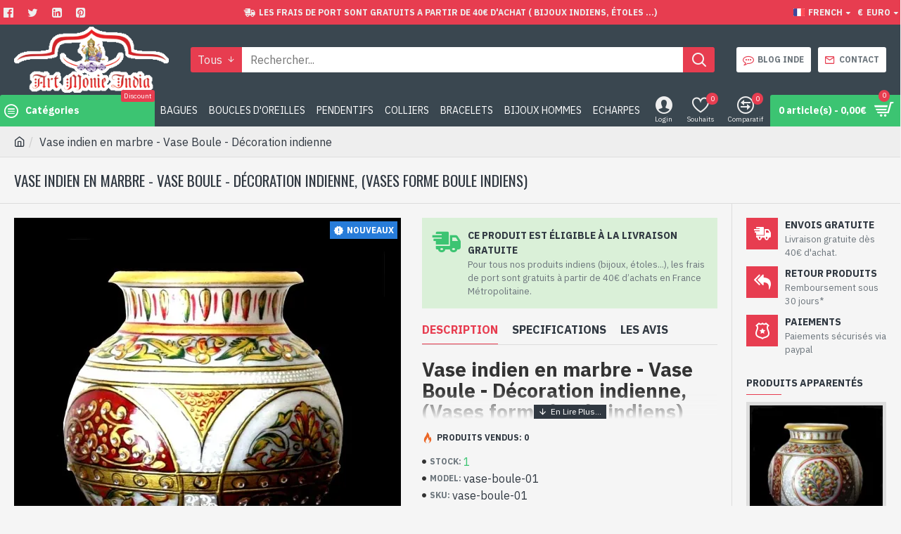

--- FILE ---
content_type: text/html; charset=utf-8
request_url: https://www.artmonieindia.fr/vase-indien-en-marbre-vase-boule-decoration-indienne-1721578443.html
body_size: 62142
content:
<!DOCTYPE html><html dir="ltr" lang="fr" class="desktop mac chrome chrome131 webkit oc30 is-guest route-product-product product-1449 store-0 skin-1 desktop-header-active mobile-sticky layout-2 one-column column-right" data-jb="14218c54" data-jv="3.1.8" data-ov="3.0.3.6"><head typeof="og:website"><meta charset="UTF-8" /><meta name="viewport" content="width=device-width, initial-scale=1.0"><meta http-equiv="X-UA-Compatible" content="IE=edge"><title>Vase indien en marbre - Vase Boule - décoration indienne</title><base href="https://www.artmonieindia.fr/" /><link rel="preload" href="catalog/view/theme/journal3/icons/fonts/icomoon.woff2?v1" as="font" type="font/woff" crossorigin><link rel="preconnect" href="https://fonts.googleapis.com/" crossorigin><link rel="preconnect" href="https://fonts.gstatic.com/" crossorigin><meta name="description" content="Vase indien en marbre - Décoration indienne - Vase en Marbre - Marbre blanc provenant de la région du Rajasthan- Mine se trouvant à Mekarana- Peint à  la main." /><meta name="keywords" content="artisanat inde, décoration indienne, vase indien, vases indiens, objets de décoration indien, artisanat en marbre, artisanat en marbre de l'inde, objets de décoration en marbre, objets de décoration en marbre de l'inde" /><meta property="fb:app_id" content="Sandra.manish"/><meta property="og:type" content="product"/><meta property="og:title" content="Vase indien en marbre - Vase Boule - Décoration indienne"/><meta property="og:url" content="https://www.artmonieindia.fr/vase-indien-en-marbre-vase-boule-decoration-indienne-1721578443.html"/><meta property="og:image" content="https://www.artmonieindia.fr/image/cache/catalog/artmonie/product_image/marbre-artisanat/vase-boule-01-artisanat-indien-artisanat-en-marbre-decoration-indienne-600x315w.webp"/><meta property="og:image:width" content="600"/><meta property="og:image:height" content="315"/><meta property="og:description" content="- Vase en Marbre - Décoration indienne
- Marbre blanc provenant de la région du Rajasthan
- Mine se trouvant à Mekarana
- Peint à la main par des artisans, utilisant des pigments naturels pour les dessins, ainsi que de fines feuilles d'Or et des perles de verre de différentes teintes
- Haute"/><meta name="twitter:card" content="summary"/><meta name="twitter:site" content="@Manish05Sandra"/><meta name="twitter:title" content="Vase indien en marbre - Vase Boule - Décoration indienne"/><meta name="twitter:image" content="https://www.artmonieindia.fr/image/cache/catalog/artmonie/product_image/marbre-artisanat/vase-boule-01-artisanat-indien-artisanat-en-marbre-decoration-indienne-200x200.webp"/><meta name="twitter:image:width" content="200"/><meta name="twitter:image:height" content="200"/><meta name="twitter:description" content="- Vase en Marbre - Décoration indienne
- Marbre blanc provenant de la région du Rajasthan
- Mine se trouvant à Mekarana
- Peint à la main par des artisans, utilisant des pigments naturels pour les dessins, ainsi que de fines feuilles d'Or et des perles de verre de différentes teintes
- Haute"/> <script>window['Journal'] = {"isPopup":false,"isPhone":false,"isTablet":false,"isDesktop":true,"filterScrollTop":false,"filterUrlValuesSeparator":",","countdownDay":"Day","countdownHour":"Hour","countdownMin":"Min","countdownSec":"Sec","globalPageColumnLeftTabletStatus":false,"globalPageColumnRightTabletStatus":false,"scrollTop":true,"scrollToTop":false,"notificationHideAfter":"2000","quickviewPageStyleCloudZoomStatus":true,"quickviewPageStyleAdditionalImagesCarousel":false,"quickviewPageStyleAdditionalImagesCarouselStyleSpeed":"500","quickviewPageStyleAdditionalImagesCarouselStyleAutoPlay":false,"quickviewPageStyleAdditionalImagesCarouselStylePauseOnHover":true,"quickviewPageStyleAdditionalImagesCarouselStyleDelay":"3000","quickviewPageStyleAdditionalImagesCarouselStyleLoop":false,"quickviewPageStyleAdditionalImagesHeightAdjustment":"5","quickviewPageStyleProductStockUpdate":false,"quickviewPageStylePriceUpdate":false,"quickviewPageStyleOptionsSelect":"none","quickviewText":"Aper\u00e7u Rapide","mobileHeaderOn":"tablet","subcategoriesCarouselStyleSpeed":"500","subcategoriesCarouselStyleAutoPlay":true,"subcategoriesCarouselStylePauseOnHover":true,"subcategoriesCarouselStyleDelay":"3000","subcategoriesCarouselStyleLoop":false,"productPageStyleCloudZoomStatus":true,"productPageStyleCloudZoomPosition":"inner","productPageStyleAdditionalImagesCarousel":false,"productPageStyleAdditionalImagesCarouselStyleSpeed":"500","productPageStyleAdditionalImagesCarouselStyleAutoPlay":true,"productPageStyleAdditionalImagesCarouselStylePauseOnHover":true,"productPageStyleAdditionalImagesCarouselStyleDelay":"3000","productPageStyleAdditionalImagesCarouselStyleLoop":false,"productPageStyleAdditionalImagesHeightAdjustment":"5","productPageStyleProductStockUpdate":false,"productPageStylePriceUpdate":false,"productPageStyleOptionsSelect":"none","infiniteScrollStatus":true,"infiniteScrollOffset":"2","infiniteScrollLoadPrev":"Charger Les Produits Pr\u00e9c\u00e9dents","infiniteScrollLoadNext":"Charger Les Produits Suivants","infiniteScrollLoading":"Chargement...","infiniteScrollNoneLeft":"Vous avez atteint la fin de la liste.","checkoutUrl":"https:\/\/www.artmonieindia.fr\/checkout.html","headerHeight":"100","headerCompactHeight":"60","mobileMenuOn":"","searchStyleSearchAutoSuggestStatus":true,"searchStyleSearchAutoSuggestDescription":true,"searchStyleSearchAutoSuggestSubCategories":true,"headerMiniSearchDisplay":"default","stickyStatus":true,"stickyFullHomePadding":false,"stickyFullwidth":true,"stickyAt":"300","stickyHeight":"45","headerTopBarHeight":"35","topBarStatus":true,"headerType":"classic","headerMobileHeight":"60","headerMobileStickyStatus":true,"headerMobileTopBarVisibility":true,"headerMobileTopBarHeight":"45","notification":[{"m":137,"c":"1a2039cc"}],"headerNotice":[{"m":56,"c":"bddc5671"}],"columnsCount":1};</script> <script>if(window.NodeList&&!NodeList.prototype.forEach){NodeList.prototype.forEach=Array.prototype.forEach;}
(function(){if(Journal['isPhone']){return;}
var wrappers=['search','cart','cart-content','logo','language','currency'];var documentClassList=document.documentElement.classList;function extractClassList(){return['desktop','tablet','phone','desktop-header-active','mobile-header-active','mobile-menu-active'].filter(function(cls){return documentClassList.contains(cls);});}
function mqr(mqls,listener){Object.keys(mqls).forEach(function(k){mqls[k].addListener(listener);});listener();}
function mobileMenu(){console.warn('mobile menu!');var element=document.querySelector('#main-menu');var wrapper=document.querySelector('.mobile-main-menu-wrapper');if(element&&wrapper){wrapper.appendChild(element);}
var main_menu=document.querySelector('.main-menu');if(main_menu){main_menu.classList.add('accordion-menu');}
document.querySelectorAll('.main-menu .dropdown-toggle').forEach(function(element){element.classList.remove('dropdown-toggle');element.classList.add('collapse-toggle');element.removeAttribute('data-toggle');});document.querySelectorAll('.main-menu .dropdown-menu').forEach(function(element){element.classList.remove('dropdown-menu');element.classList.remove('j-dropdown');element.classList.add('collapse');});}
function desktopMenu(){console.warn('desktop menu!');var element=document.querySelector('#main-menu');var wrapper=document.querySelector('.desktop-main-menu-wrapper');if(element&&wrapper){wrapper.insertBefore(element,document.querySelector('#main-menu-2'));}
var main_menu=document.querySelector('.main-menu');if(main_menu){main_menu.classList.remove('accordion-menu');}
document.querySelectorAll('.main-menu .collapse-toggle').forEach(function(element){element.classList.add('dropdown-toggle');element.classList.remove('collapse-toggle');element.setAttribute('data-toggle','dropdown');});document.querySelectorAll('.main-menu .collapse').forEach(function(element){element.classList.add('dropdown-menu');element.classList.add('j-dropdown');element.classList.remove('collapse');});document.body.classList.remove('mobile-wrapper-open');}
function mobileHeader(){console.warn('mobile header!');Object.keys(wrappers).forEach(function(k){var element=document.querySelector('#'+wrappers[k]);var wrapper=document.querySelector('.mobile-'+wrappers[k]+'-wrapper');if(element&&wrapper){wrapper.appendChild(element);}
if(wrappers[k]==='cart-content'){if(element){element.classList.remove('j-dropdown');element.classList.remove('dropdown-menu');}}});var search=document.querySelector('#search');var cart=document.querySelector('#cart');if(search&&(Journal['searchStyle']==='full')){search.classList.remove('full-search');search.classList.add('mini-search');}
if(cart&&(Journal['cartStyle']==='full')){cart.classList.remove('full-cart');cart.classList.add('mini-cart')}}
function desktopHeader(){console.warn('desktop header!');Object.keys(wrappers).forEach(function(k){var element=document.querySelector('#'+wrappers[k]);var wrapper=document.querySelector('.desktop-'+wrappers[k]+'-wrapper');if(wrappers[k]==='cart-content'){if(element){element.classList.add('j-dropdown');element.classList.add('dropdown-menu');document.querySelector('#cart').appendChild(element);}}else{if(element&&wrapper){wrapper.appendChild(element);}}});var search=document.querySelector('#search');var cart=document.querySelector('#cart');if(search&&(Journal['searchStyle']==='full')){search.classList.remove('mini-search');search.classList.add('full-search');}
if(cart&&(Journal['cartStyle']==='full')){cart.classList.remove('mini-cart');cart.classList.add('full-cart');}
documentClassList.remove('mobile-cart-content-container-open');documentClassList.remove('mobile-main-menu-container-open');documentClassList.remove('mobile-overlay');}
function moveElements(classList){if(classList.includes('mobile-header-active')){mobileHeader();mobileMenu();}else if(classList.includes('mobile-menu-active')){desktopHeader();mobileMenu();}else{desktopHeader();desktopMenu();}}
var mqls={phone:window.matchMedia('(max-width: 768px)'),tablet:window.matchMedia('(max-width: 1024px)'),menu:window.matchMedia('(max-width: '+Journal['mobileMenuOn']+'px)')};mqr(mqls,function(){var oldClassList=extractClassList();if(Journal['isDesktop']){if(mqls.phone.matches){documentClassList.remove('desktop');documentClassList.remove('tablet');documentClassList.add('mobile');documentClassList.add('phone');}else if(mqls.tablet.matches){documentClassList.remove('desktop');documentClassList.remove('phone');documentClassList.add('mobile');documentClassList.add('tablet');}else{documentClassList.remove('mobile');documentClassList.remove('phone');documentClassList.remove('tablet');documentClassList.add('desktop');}
if(documentClassList.contains('phone')||(documentClassList.contains('tablet')&&Journal['mobileHeaderOn']==='tablet')){documentClassList.remove('desktop-header-active');documentClassList.add('mobile-header-active');}else{documentClassList.remove('mobile-header-active');documentClassList.add('desktop-header-active');}}
if(documentClassList.contains('desktop-header-active')&&mqls.menu.matches){documentClassList.add('mobile-menu-active');}else{documentClassList.remove('mobile-menu-active');}
var newClassList=extractClassList();if(oldClassList.join(' ')!==newClassList.join(' ')){if(documentClassList.contains('safari')&&!documentClassList.contains('ipad')&&navigator.maxTouchPoints&&navigator.maxTouchPoints>2){window.fetch('index.php?route=journal3/journal3/device_detect',{method:'POST',body:'device=ipad',headers:{'Content-Type':'application/x-www-form-urlencoded'}}).then(function(data){return data.json();}).then(function(data){if(data.response.reload){window.location.reload();}});}
if(document.readyState==='loading'){document.addEventListener('DOMContentLoaded',function(){moveElements(newClassList);});}else{moveElements(newClassList);}}});})();(function(){var cookies={};var style=document.createElement('style');var documentClassList=document.documentElement.classList;document.head.appendChild(style);document.cookie.split('; ').forEach(function(c){var cc=c.split('=');cookies[cc[0]]=cc[1];});if(Journal['popup']){for(var i in Journal['popup']){if(!cookies['p-'+Journal['popup'][i]['c']]){documentClassList.add('popup-open');documentClassList.add('popup-center');break;}}}
if(Journal['notification']){for(var i in Journal['notification']){if(cookies['n-'+Journal['notification'][i]['c']]){style.sheet.insertRule('.module-notification-'+Journal['notification'][i]['m']+'{ display:none }');}}}
if(Journal['headerNotice']){for(var i in Journal['headerNotice']){if(cookies['hn-'+Journal['headerNotice'][i]['c']]){style.sheet.insertRule('.module-header_notice-'+Journal['headerNotice'][i]['m']+'{ display:none }');}}}
if(Journal['layoutNotice']){for(var i in Journal['layoutNotice']){if(cookies['ln-'+Journal['layoutNotice'][i]['c']]){style.sheet.insertRule('.module-layout_notice-'+Journal['layoutNotice'][i]['m']+'{ display:none }');}}}})();</script> <link href="https://fonts.googleapis.com/css?family=IBM+Plex+Sans:400,700%7COswald:400&amp;subset=latin-ext&display=swap" type="text/css" rel="stylesheet"/>
 <script type="application/ld+json">[
				{
				  "@context":"https:\/\/schema.org",
				  "@graph":[
												{
						  "@context":"https:\/\/schema.org",	
						  "@type":"SiteNavigationElement",
						  "@id": "https:\/\/www.artmonieindia.fr\/#Home Page Menu",
						  "name": "Bijoux argent rhodié",
						  "url":"https:\/\/www.artmonieindia.fr\/bijoux-argent-rhodie\/"
						},																							{
								  "@context":"https:\/\/schema.org",	
								  "@type":"SiteNavigationElement",
								  "@id": "https:\/\/www.artmonieindia.fr\/#Home Page Menu",
								  "name": "Bagues argent rhodié",
								  "url":"https:\/\/www.artmonieindia.fr\/bijoux-argent-rhodie\/bagues-indiennes-285710564\/"
								},
																{
								  "@context":"https:\/\/schema.org",	
								  "@type":"SiteNavigationElement",
								  "@id": "https:\/\/www.artmonieindia.fr\/#Home Page Menu",
								  "name": "Boucles d'oreilles argent rhodié",
								  "url":"https:\/\/www.artmonieindia.fr\/bijoux-argent-rhodie\/boucles-oreilles-rhodiees\/"
								},
																{
								  "@context":"https:\/\/schema.org",	
								  "@type":"SiteNavigationElement",
								  "@id": "https:\/\/www.artmonieindia.fr\/#Home Page Menu",
								  "name": "Pendentifs argent rhodié",
								  "url":"https:\/\/www.artmonieindia.fr\/bijoux-argent-rhodie\/pendentifs-argent-rhodie\/"
								},
																{
								  "@context":"https:\/\/schema.org",	
								  "@type":"SiteNavigationElement",
								  "@id": "https:\/\/www.artmonieindia.fr\/#Home Page Menu",
								  "name": "Bracelets argent rhodié",
								  "url":"https:\/\/www.artmonieindia.fr\/bijoux-argent-rhodie\/bracelets-argent-rhodie\/"
								},
																				
												{
						  "@context":"https:\/\/schema.org",	
						  "@type":"SiteNavigationElement",
						  "@id": "https:\/\/www.artmonieindia.fr\/#Home Page Menu",
						  "name": "Histoire des Bijoux indiens",
						  "url":"https:\/\/www.artmonieindia.fr\/histoire-des-bijoux-indiens\/"
						},																							{
								  "@context":"https:\/\/schema.org",	
								  "@type":"SiteNavigationElement",
								  "@id": "https:\/\/www.artmonieindia.fr\/#Home Page Menu",
								  "name": "Bijoux victorienne - bijoux inde",
								  "url":"https:\/\/www.artmonieindia.fr\/histoire-des-bijoux-indiens\/bijoux-victorienne-bijoux-inde\/"
								},
																				
												{
						  "@context":"https:\/\/schema.org",	
						  "@type":"SiteNavigationElement",
						  "@id": "https:\/\/www.artmonieindia.fr\/#Home Page Menu",
						  "name": "Bijoux indiens Argent",
						  "url":"https:\/\/www.artmonieindia.fr\/bijoux-indiens-argent\/"
						},																							{
								  "@context":"https:\/\/schema.org",	
								  "@type":"SiteNavigationElement",
								  "@id": "https:\/\/www.artmonieindia.fr\/#Home Page Menu",
								  "name": "Bijoux Amethyste",
								  "url":"https:\/\/www.artmonieindia.fr\/bijoux-indiens-argent\/bijoux-amethyste\/"
								},
																{
								  "@context":"https:\/\/schema.org",	
								  "@type":"SiteNavigationElement",
								  "@id": "https:\/\/www.artmonieindia.fr\/#Home Page Menu",
								  "name": "Bijoux Ambre",
								  "url":"https:\/\/www.artmonieindia.fr\/bijoux-indiens-argent\/bijoux-ambre\/"
								},
																{
								  "@context":"https:\/\/schema.org",	
								  "@type":"SiteNavigationElement",
								  "@id": "https:\/\/www.artmonieindia.fr\/#Home Page Menu",
								  "name": "Bijoux Citrine",
								  "url":"https:\/\/www.artmonieindia.fr\/bijoux-indiens-argent\/bijoux-citrine\/"
								},
																{
								  "@context":"https:\/\/schema.org",	
								  "@type":"SiteNavigationElement",
								  "@id": "https:\/\/www.artmonieindia.fr\/#Home Page Menu",
								  "name": "Bijoux Corail",
								  "url":"https:\/\/www.artmonieindia.fr\/bijoux-indiens-argent\/bijoux-corail\/"
								},
																{
								  "@context":"https:\/\/schema.org",	
								  "@type":"SiteNavigationElement",
								  "@id": "https:\/\/www.artmonieindia.fr\/#Home Page Menu",
								  "name": "Bijoux Grenat",
								  "url":"https:\/\/www.artmonieindia.fr\/bijoux-indiens-argent\/bijoux-grenat\/"
								},
																{
								  "@context":"https:\/\/schema.org",	
								  "@type":"SiteNavigationElement",
								  "@id": "https:\/\/www.artmonieindia.fr\/#Home Page Menu",
								  "name": "Bijoux Labradorite",
								  "url":"https:\/\/www.artmonieindia.fr\/bijoux-indiens-argent\/bijoux-labradorite\/"
								},
																{
								  "@context":"https:\/\/schema.org",	
								  "@type":"SiteNavigationElement",
								  "@id": "https:\/\/www.artmonieindia.fr\/#Home Page Menu",
								  "name": "Bijoux Lapis-Lazuli",
								  "url":"https:\/\/www.artmonieindia.fr\/bijoux-indiens-argent\/bijoux-lapis-lazuli\/"
								},
																{
								  "@context":"https:\/\/schema.org",	
								  "@type":"SiteNavigationElement",
								  "@id": "https:\/\/www.artmonieindia.fr\/#Home Page Menu",
								  "name": "Bijoux Nacre",
								  "url":"https:\/\/www.artmonieindia.fr\/bijoux-indiens-argent\/bijoux-nacre\/"
								},
																{
								  "@context":"https:\/\/schema.org",	
								  "@type":"SiteNavigationElement",
								  "@id": "https:\/\/www.artmonieindia.fr\/#Home Page Menu",
								  "name": "Bijoux Oeil de Tigre",
								  "url":"https:\/\/www.artmonieindia.fr\/bijoux-indiens-argent\/bijoux-oeil-de-tigre\/"
								},
																{
								  "@context":"https:\/\/schema.org",	
								  "@type":"SiteNavigationElement",
								  "@id": "https:\/\/www.artmonieindia.fr\/#Home Page Menu",
								  "name": "Bijoux Onyx",
								  "url":"https:\/\/www.artmonieindia.fr\/bijoux-indiens-argent\/bijoux-onyx\/"
								},
																{
								  "@context":"https:\/\/schema.org",	
								  "@type":"SiteNavigationElement",
								  "@id": "https:\/\/www.artmonieindia.fr\/#Home Page Menu",
								  "name": "Bijoux Péridot",
								  "url":"https:\/\/www.artmonieindia.fr\/bijoux-indiens-argent\/bijoux-peridot\/"
								},
																{
								  "@context":"https:\/\/schema.org",	
								  "@type":"SiteNavigationElement",
								  "@id": "https:\/\/www.artmonieindia.fr\/#Home Page Menu",
								  "name": "Bijoux Pierre de Lune",
								  "url":"https:\/\/www.artmonieindia.fr\/bijoux-indiens-argent\/bijoux-pierre-de-lune\/"
								},
																{
								  "@context":"https:\/\/schema.org",	
								  "@type":"SiteNavigationElement",
								  "@id": "https:\/\/www.artmonieindia.fr\/#Home Page Menu",
								  "name": "Bijoux Quartz",
								  "url":"https:\/\/www.artmonieindia.fr\/bijoux-indiens-argent\/bijoux-indiens-quartz\/"
								},
																{
								  "@context":"https:\/\/schema.org",	
								  "@type":"SiteNavigationElement",
								  "@id": "https:\/\/www.artmonieindia.fr\/#Home Page Menu",
								  "name": "Bijoux Quartz Fumé",
								  "url":"https:\/\/www.artmonieindia.fr\/bijoux-indiens-argent\/bijoux-inde-quartz-fume\/"
								},
																{
								  "@context":"https:\/\/schema.org",	
								  "@type":"SiteNavigationElement",
								  "@id": "https:\/\/www.artmonieindia.fr\/#Home Page Menu",
								  "name": "Bijoux Quartz Rutile",
								  "url":"https:\/\/www.artmonieindia.fr\/bijoux-indiens-argent\/bijoux-quartz-rutile\/"
								},
																{
								  "@context":"https:\/\/schema.org",	
								  "@type":"SiteNavigationElement",
								  "@id": "https:\/\/www.artmonieindia.fr\/#Home Page Menu",
								  "name": "Bijoux Topaze",
								  "url":"https:\/\/www.artmonieindia.fr\/bijoux-indiens-argent\/bijoux-topaze\/"
								},
																{
								  "@context":"https:\/\/schema.org",	
								  "@type":"SiteNavigationElement",
								  "@id": "https:\/\/www.artmonieindia.fr\/#Home Page Menu",
								  "name": "Bijoux Turquoise",
								  "url":"https:\/\/www.artmonieindia.fr\/bijoux-indiens-argent\/bijoux-turquoise\/"
								},
																{
								  "@context":"https:\/\/schema.org",	
								  "@type":"SiteNavigationElement",
								  "@id": "https:\/\/www.artmonieindia.fr\/#Home Page Menu",
								  "name": "Bijoux Zirconium",
								  "url":"https:\/\/www.artmonieindia.fr\/bijoux-indiens-argent\/bijoux-zirconium\/"
								},
																{
								  "@context":"https:\/\/schema.org",	
								  "@type":"SiteNavigationElement",
								  "@id": "https:\/\/www.artmonieindia.fr\/#Home Page Menu",
								  "name": "Bijoux Pierres divers",
								  "url":"https:\/\/www.artmonieindia.fr\/bijoux-indiens-argent\/bijoux-pierres-divers\/"
								},
																				
												{
						  "@context":"https:\/\/schema.org",	
						  "@type":"SiteNavigationElement",
						  "@id": "https:\/\/www.artmonieindia.fr\/#Home Page Menu",
						  "name": "Bijoux en argent",
						  "url":"https:\/\/www.artmonieindia.fr\/bijoux-argent-petit-prix\/"
						},																							{
								  "@context":"https:\/\/schema.org",	
								  "@type":"SiteNavigationElement",
								  "@id": "https:\/\/www.artmonieindia.fr\/#Home Page Menu",
								  "name": "Bagues en argent",
								  "url":"https:\/\/www.artmonieindia.fr\/bijoux-argent-petit-prix\/bagues-en-argent-petit-prix\/"
								},
																{
								  "@context":"https:\/\/schema.org",	
								  "@type":"SiteNavigationElement",
								  "@id": "https:\/\/www.artmonieindia.fr\/#Home Page Menu",
								  "name": "Boucles doreilles en argent",
								  "url":"https:\/\/www.artmonieindia.fr\/bijoux-argent-petit-prix\/boucles-doreilles-en-argent-petit-prix\/"
								},
																{
								  "@context":"https:\/\/schema.org",	
								  "@type":"SiteNavigationElement",
								  "@id": "https:\/\/www.artmonieindia.fr\/#Home Page Menu",
								  "name": "Bracelets en argent",
								  "url":"https:\/\/www.artmonieindia.fr\/bijoux-argent-petit-prix\/bracelets-en-argent-petit-prix\/"
								},
																{
								  "@context":"https:\/\/schema.org",	
								  "@type":"SiteNavigationElement",
								  "@id": "https:\/\/www.artmonieindia.fr\/#Home Page Menu",
								  "name": "Colliers en argent",
								  "url":"https:\/\/www.artmonieindia.fr\/bijoux-argent-petit-prix\/colliers-en-argent-petit-prix\/"
								},
																{
								  "@context":"https:\/\/schema.org",	
								  "@type":"SiteNavigationElement",
								  "@id": "https:\/\/www.artmonieindia.fr\/#Home Page Menu",
								  "name": "Parures en argent",
								  "url":"https:\/\/www.artmonieindia.fr\/bijoux-argent-petit-prix\/parures-en-argent-petit-prix\/"
								},
																{
								  "@context":"https:\/\/schema.org",	
								  "@type":"SiteNavigationElement",
								  "@id": "https:\/\/www.artmonieindia.fr\/#Home Page Menu",
								  "name": "Pendentifs en argent",
								  "url":"https:\/\/www.artmonieindia.fr\/bijoux-argent-petit-prix\/pendentifs-en-argent-petit-prix\/"
								},
																				
												{
						  "@context":"https:\/\/schema.org",	
						  "@type":"SiteNavigationElement",
						  "@id": "https:\/\/www.artmonieindia.fr\/#Home Page Menu",
						  "name": "Bijoux Petit Prix",
						  "url":"https:\/\/www.artmonieindia.fr\/bijoux-petit-prix-pas-cher\/"
						},												
												{
						  "@context":"https:\/\/schema.org",	
						  "@type":"SiteNavigationElement",
						  "@id": "https:\/\/www.artmonieindia.fr\/#Home Page Menu",
						  "name": "Bijoux inde",
						  "url":"https:\/\/www.artmonieindia.fr\/bijoux-inde\/"
						},																							{
								  "@context":"https:\/\/schema.org",	
								  "@type":"SiteNavigationElement",
								  "@id": "https:\/\/www.artmonieindia.fr\/#Home Page Menu",
								  "name": "Bijoux en pierres et métal",
								  "url":"https:\/\/www.artmonieindia.fr\/bijoux-inde\/bijoux-en-pierres-et-metal\/"
								},
																				
												{
						  "@context":"https:\/\/schema.org",	
						  "@type":"SiteNavigationElement",
						  "@id": "https:\/\/www.artmonieindia.fr\/#Home Page Menu",
						  "name": "Bijoux indiens Métal",
						  "url":"https:\/\/www.artmonieindia.fr\/bijoux-indiens-metal\/"
						},																							{
								  "@context":"https:\/\/schema.org",	
								  "@type":"SiteNavigationElement",
								  "@id": "https:\/\/www.artmonieindia.fr\/#Home Page Menu",
								  "name": "Bagues Métal",
								  "url":"https:\/\/www.artmonieindia.fr\/bijoux-indiens-metal\/bagues-metal\/"
								},
																{
								  "@context":"https:\/\/schema.org",	
								  "@type":"SiteNavigationElement",
								  "@id": "https:\/\/www.artmonieindia.fr\/#Home Page Menu",
								  "name": "Boucles d'Oreilles Métal",
								  "url":"https:\/\/www.artmonieindia.fr\/bijoux-indiens-metal\/boucles-d-oreilles-metal\/"
								},
																{
								  "@context":"https:\/\/schema.org",	
								  "@type":"SiteNavigationElement",
								  "@id": "https:\/\/www.artmonieindia.fr\/#Home Page Menu",
								  "name": "Bracelets indiens en Métal",
								  "url":"https:\/\/www.artmonieindia.fr\/bijoux-indiens-metal\/bracelets-metal\/"
								},
																{
								  "@context":"https:\/\/schema.org",	
								  "@type":"SiteNavigationElement",
								  "@id": "https:\/\/www.artmonieindia.fr\/#Home Page Menu",
								  "name": "Chaines Métal",
								  "url":"https:\/\/www.artmonieindia.fr\/bijoux-indiens-metal\/chaines-metal\/"
								},
																{
								  "@context":"https:\/\/schema.org",	
								  "@type":"SiteNavigationElement",
								  "@id": "https:\/\/www.artmonieindia.fr\/#Home Page Menu",
								  "name": "Colliers Métal",
								  "url":"https:\/\/www.artmonieindia.fr\/bijoux-indiens-metal\/bijoux-inde-colliers-metal\/"
								},
																{
								  "@context":"https:\/\/schema.org",	
								  "@type":"SiteNavigationElement",
								  "@id": "https:\/\/www.artmonieindia.fr\/#Home Page Menu",
								  "name": "Pendentifs Métal",
								  "url":"https:\/\/www.artmonieindia.fr\/bijoux-indiens-metal\/pendentifs-metal\/"
								},
																{
								  "@context":"https:\/\/schema.org",	
								  "@type":"SiteNavigationElement",
								  "@id": "https:\/\/www.artmonieindia.fr\/#Home Page Menu",
								  "name": "Pendentifs en pierres et métal",
								  "url":"https:\/\/www.artmonieindia.fr\/bijoux-indiens-metal\/pendentifs-en-pierres-et-metal\/"
								},
																				
												{
						  "@context":"https:\/\/schema.org",	
						  "@type":"SiteNavigationElement",
						  "@id": "https:\/\/www.artmonieindia.fr\/#Home Page Menu",
						  "name": "Bijoux hommes",
						  "url":"https:\/\/www.artmonieindia.fr\/bijoux-hommes\/"
						},																							{
								  "@context":"https:\/\/schema.org",	
								  "@type":"SiteNavigationElement",
								  "@id": "https:\/\/www.artmonieindia.fr\/#Home Page Menu",
								  "name": "Bijoux Hommes en argent",
								  "url":"https:\/\/www.artmonieindia.fr\/bijoux-hommes\/bijoux-hommes-en-argent\/"
								},
																{
								  "@context":"https:\/\/schema.org",	
								  "@type":"SiteNavigationElement",
								  "@id": "https:\/\/www.artmonieindia.fr\/#Home Page Menu",
								  "name": "Bijoux Hommes en Métal",
								  "url":"https:\/\/www.artmonieindia.fr\/bijoux-hommes\/bijoux-hommes-en-metal\/"
								},
																				
												{
						  "@context":"https:\/\/schema.org",	
						  "@type":"SiteNavigationElement",
						  "@id": "https:\/\/www.artmonieindia.fr\/#Home Page Menu",
						  "name": "Bijoux de création",
						  "url":"https:\/\/www.artmonieindia.fr\/bijoux-de-creation\/"
						},																							{
								  "@context":"https:\/\/schema.org",	
								  "@type":"SiteNavigationElement",
								  "@id": "https:\/\/www.artmonieindia.fr\/#Home Page Menu",
								  "name": "Bagues en argent et pierres",
								  "url":"https:\/\/www.artmonieindia.fr\/bijoux-de-creation\/bagues-en-argent-et-pierres\/"
								},
																{
								  "@context":"https:\/\/schema.org",	
								  "@type":"SiteNavigationElement",
								  "@id": "https:\/\/www.artmonieindia.fr\/#Home Page Menu",
								  "name": "Boucles d'oreilles argent-pierres",
								  "url":"https:\/\/www.artmonieindia.fr\/bijoux-de-creation\/boucles-d-oreilles-argent-pierres\/"
								},
																{
								  "@context":"https:\/\/schema.org",	
								  "@type":"SiteNavigationElement",
								  "@id": "https:\/\/www.artmonieindia.fr\/#Home Page Menu",
								  "name": "Pendentifs en argent et pierres",
								  "url":"https:\/\/www.artmonieindia.fr\/bijoux-de-creation\/pendentifs-en-argent-et-pierres\/"
								},
																{
								  "@context":"https:\/\/schema.org",	
								  "@type":"SiteNavigationElement",
								  "@id": "https:\/\/www.artmonieindia.fr\/#Home Page Menu",
								  "name": "Parures en argent et pierres",
								  "url":"https:\/\/www.artmonieindia.fr\/bijoux-de-creation\/parures-en-argent-et-pierres\/"
								},
																{
								  "@context":"https:\/\/schema.org",	
								  "@type":"SiteNavigationElement",
								  "@id": "https:\/\/www.artmonieindia.fr\/#Home Page Menu",
								  "name": "Colliers en argent et pierres",
								  "url":"https:\/\/www.artmonieindia.fr\/bijoux-de-creation\/colliers-en-argent-et-pierres\/"
								},
																{
								  "@context":"https:\/\/schema.org",	
								  "@type":"SiteNavigationElement",
								  "@id": "https:\/\/www.artmonieindia.fr\/#Home Page Menu",
								  "name": "Bracelets en argent et pierres",
								  "url":"https:\/\/www.artmonieindia.fr\/bijoux-de-creation\/bracelets-en-argent-et-pierres\/"
								},
																{
								  "@context":"https:\/\/schema.org",	
								  "@type":"SiteNavigationElement",
								  "@id": "https:\/\/www.artmonieindia.fr\/#Home Page Menu",
								  "name": "Colliers en métal et pierres de lune",
								  "url":"https:\/\/www.artmonieindia.fr\/bijoux-de-creation\/colliers-en-metal-et-pierres-de-lune\/"
								},
																				
												{
						  "@context":"https:\/\/schema.org",	
						  "@type":"SiteNavigationElement",
						  "@id": "https:\/\/www.artmonieindia.fr\/#Home Page Menu",
						  "name": "Objets de décoration Marbre-Artisanat-indien",
						  "url":"https:\/\/www.artmonieindia.fr\/objets-de-decoration-marbre-artisanat-indien\/"
						},																							{
								  "@context":"https:\/\/schema.org",	
								  "@type":"SiteNavigationElement",
								  "@id": "https:\/\/www.artmonieindia.fr\/#Home Page Menu",
								  "name": "Vases indiens forme boule ",
								  "url":"https:\/\/www.artmonieindia.fr\/objets-de-decoration-marbre-artisanat-indien\/vases-forme-boule-indiens\/"
								},
																{
								  "@context":"https:\/\/schema.org",	
								  "@type":"SiteNavigationElement",
								  "@id": "https:\/\/www.artmonieindia.fr\/#Home Page Menu",
								  "name": "Vases en hauteur indiens",
								  "url":"https:\/\/www.artmonieindia.fr\/objets-de-decoration-marbre-artisanat-indien\/vases-en-hauteur-indiens\/"
								},
																{
								  "@context":"https:\/\/schema.org",	
								  "@type":"SiteNavigationElement",
								  "@id": "https:\/\/www.artmonieindia.fr\/#Home Page Menu",
								  "name": "Vases-Bougeoirs indiens",
								  "url":"https:\/\/www.artmonieindia.fr\/objets-de-decoration-marbre-artisanat-indien\/vases-bougeoirs-indiens\/"
								},
																{
								  "@context":"https:\/\/schema.org",	
								  "@type":"SiteNavigationElement",
								  "@id": "https:\/\/www.artmonieindia.fr\/#Home Page Menu",
								  "name": "Supports bureau portable indiens",
								  "url":"https:\/\/www.artmonieindia.fr\/objets-de-decoration-marbre-artisanat-indien\/supports-bureau-portable-indiens\/"
								},
																{
								  "@context":"https:\/\/schema.org",	
								  "@type":"SiteNavigationElement",
								  "@id": "https:\/\/www.artmonieindia.fr\/#Home Page Menu",
								  "name": "Pendulettes indiennes",
								  "url":"https:\/\/www.artmonieindia.fr\/objets-de-decoration-marbre-artisanat-indien\/pendulettes-indiennes\/"
								},
																{
								  "@context":"https:\/\/schema.org",	
								  "@type":"SiteNavigationElement",
								  "@id": "https:\/\/www.artmonieindia.fr\/#Home Page Menu",
								  "name": "Boîtes + Assiettes indiennes",
								  "url":"https:\/\/www.artmonieindia.fr\/objets-de-decoration-marbre-artisanat-indien\/boites-assiettes-indiennes\/"
								},
																				
												{
						  "@context":"https:\/\/schema.org",	
						  "@type":"SiteNavigationElement",
						  "@id": "https:\/\/www.artmonieindia.fr\/#Home Page Menu",
						  "name": "Sacs à main",
						  "url":"https:\/\/www.artmonieindia.fr\/sacs-a-main\/"
						},																							{
								  "@context":"https:\/\/schema.org",	
								  "@type":"SiteNavigationElement",
								  "@id": "https:\/\/www.artmonieindia.fr\/#Home Page Menu",
								  "name": "Sacs Blanc-Beige",
								  "url":"https:\/\/www.artmonieindia.fr\/sacs-a-main\/sacs-blanc-beige\/"
								},
																{
								  "@context":"https:\/\/schema.org",	
								  "@type":"SiteNavigationElement",
								  "@id": "https:\/\/www.artmonieindia.fr\/#Home Page Menu",
								  "name": "Sacs Noir",
								  "url":"https:\/\/www.artmonieindia.fr\/sacs-a-main\/sacs-noir\/"
								},
																{
								  "@context":"https:\/\/schema.org",	
								  "@type":"SiteNavigationElement",
								  "@id": "https:\/\/www.artmonieindia.fr\/#Home Page Menu",
								  "name": "Sacs Marron",
								  "url":"https:\/\/www.artmonieindia.fr\/sacs-a-main\/sacs-marron\/"
								},
																{
								  "@context":"https:\/\/schema.org",	
								  "@type":"SiteNavigationElement",
								  "@id": "https:\/\/www.artmonieindia.fr\/#Home Page Menu",
								  "name": "Sacs Jaune-Moutarde",
								  "url":"https:\/\/www.artmonieindia.fr\/sacs-a-main\/sacs-jaune-moutarde\/"
								},
																{
								  "@context":"https:\/\/schema.org",	
								  "@type":"SiteNavigationElement",
								  "@id": "https:\/\/www.artmonieindia.fr\/#Home Page Menu",
								  "name": "Sacs Vert",
								  "url":"https:\/\/www.artmonieindia.fr\/sacs-a-main\/sacs-vert\/"
								},
																{
								  "@context":"https:\/\/schema.org",	
								  "@type":"SiteNavigationElement",
								  "@id": "https:\/\/www.artmonieindia.fr\/#Home Page Menu",
								  "name": "Sacs Bleu",
								  "url":"https:\/\/www.artmonieindia.fr\/sacs-a-main\/sacs-bleu\/"
								},
																{
								  "@context":"https:\/\/schema.org",	
								  "@type":"SiteNavigationElement",
								  "@id": "https:\/\/www.artmonieindia.fr\/#Home Page Menu",
								  "name": "Sacs Rose-Fushia",
								  "url":"https:\/\/www.artmonieindia.fr\/sacs-a-main\/sacs-rose-fushia\/"
								},
																{
								  "@context":"https:\/\/schema.org",	
								  "@type":"SiteNavigationElement",
								  "@id": "https:\/\/www.artmonieindia.fr\/#Home Page Menu",
								  "name": "Sacs Rouge",
								  "url":"https:\/\/www.artmonieindia.fr\/sacs-a-main\/sacs-rouge\/"
								},
																{
								  "@context":"https:\/\/schema.org",	
								  "@type":"SiteNavigationElement",
								  "@id": "https:\/\/www.artmonieindia.fr\/#Home Page Menu",
								  "name": "Sacs Orange",
								  "url":"https:\/\/www.artmonieindia.fr\/sacs-a-main\/sacs-orange\/"
								},
																{
								  "@context":"https:\/\/schema.org",	
								  "@type":"SiteNavigationElement",
								  "@id": "https:\/\/www.artmonieindia.fr\/#Home Page Menu",
								  "name": "Sacs avec motifs",
								  "url":"https:\/\/www.artmonieindia.fr\/sacs-a-main\/sacs-avec-motifs\/"
								},
																				
												{
						  "@context":"https:\/\/schema.org",	
						  "@type":"SiteNavigationElement",
						  "@id": "https:\/\/www.artmonieindia.fr\/#Home Page Menu",
						  "name": "Etoles Indiennes",
						  "url":"https:\/\/www.artmonieindia.fr\/etoles-indiennes\/"
						},																							{
								  "@context":"https:\/\/schema.org",	
								  "@type":"SiteNavigationElement",
								  "@id": "https:\/\/www.artmonieindia.fr\/#Home Page Menu",
								  "name": "Etoles Coton-Viscose",
								  "url":"https:\/\/www.artmonieindia.fr\/etoles-indiennes\/etoles-coton-viscose\/"
								},
																{
								  "@context":"https:\/\/schema.org",	
								  "@type":"SiteNavigationElement",
								  "@id": "https:\/\/www.artmonieindia.fr\/#Home Page Menu",
								  "name": "Etoles Unies Viscose",
								  "url":"https:\/\/www.artmonieindia.fr\/etoles-indiennes\/etoles-unies-viscose\/"
								},
																{
								  "@context":"https:\/\/schema.org",	
								  "@type":"SiteNavigationElement",
								  "@id": "https:\/\/www.artmonieindia.fr\/#Home Page Menu",
								  "name": "Etoles Motifs Viscose",
								  "url":"https:\/\/www.artmonieindia.fr\/etoles-indiennes\/etoles-motifs-viscose\/"
								},
																{
								  "@context":"https:\/\/schema.org",	
								  "@type":"SiteNavigationElement",
								  "@id": "https:\/\/www.artmonieindia.fr\/#Home Page Menu",
								  "name": "Etoles Motifs Viscose strip",
								  "url":"https:\/\/www.artmonieindia.fr\/etoles-indiennes\/etoles-motifs-viscose-strip\/"
								},
																{
								  "@context":"https:\/\/schema.org",	
								  "@type":"SiteNavigationElement",
								  "@id": "https:\/\/www.artmonieindia.fr\/#Home Page Menu",
								  "name": "Etoles Motifs OM Viscose",
								  "url":"https:\/\/www.artmonieindia.fr\/etoles-indiennes\/etoles-motifs-om-viscose\/"
								},
																{
								  "@context":"https:\/\/schema.org",	
								  "@type":"SiteNavigationElement",
								  "@id": "https:\/\/www.artmonieindia.fr\/#Home Page Menu",
								  "name": "Etoles Motifs OM Soleil",
								  "url":"https:\/\/www.artmonieindia.fr\/etoles-indiennes\/etoles-motifs-om-soleil\/"
								},
																{
								  "@context":"https:\/\/schema.org",	
								  "@type":"SiteNavigationElement",
								  "@id": "https:\/\/www.artmonieindia.fr\/#Home Page Menu",
								  "name": "Etoles Viscose et laine à Motifs Pezeli",
								  "url":"https:\/\/www.artmonieindia.fr\/etoles-indiennes\/etoles-motifs-viscose-pezeli\/"
								},
																{
								  "@context":"https:\/\/schema.org",	
								  "@type":"SiteNavigationElement",
								  "@id": "https:\/\/www.artmonieindia.fr\/#Home Page Menu",
								  "name": "Etoles à bordures Pezeli ",
								  "url":"https:\/\/www.artmonieindia.fr\/etoles-indiennes\/etoles-pezeli-border\/"
								},
																{
								  "@context":"https:\/\/schema.org",	
								  "@type":"SiteNavigationElement",
								  "@id": "https:\/\/www.artmonieindia.fr\/#Home Page Menu",
								  "name": "Etoles Pezeli Tissées",
								  "url":"https:\/\/www.artmonieindia.fr\/etoles-indiennes\/etoles-pezeli-tissees\/"
								},
																{
								  "@context":"https:\/\/schema.org",	
								  "@type":"SiteNavigationElement",
								  "@id": "https:\/\/www.artmonieindia.fr\/#Home Page Menu",
								  "name": "Etoles à bordures Jacquard ",
								  "url":"https:\/\/www.artmonieindia.fr\/etoles-indiennes\/etoles-jecard-border\/"
								},
																{
								  "@context":"https:\/\/schema.org",	
								  "@type":"SiteNavigationElement",
								  "@id": "https:\/\/www.artmonieindia.fr\/#Home Page Menu",
								  "name": "Etoles Soie Jacquard",
								  "url":"https:\/\/www.artmonieindia.fr\/etoles-indiennes\/etoles-jecard-soie\/"
								},
																{
								  "@context":"https:\/\/schema.org",	
								  "@type":"SiteNavigationElement",
								  "@id": "https:\/\/www.artmonieindia.fr\/#Home Page Menu",
								  "name": "Etoles unies soie",
								  "url":"https:\/\/www.artmonieindia.fr\/etoles-indiennes\/etoles-unies-soie\/"
								},
																{
								  "@context":"https:\/\/schema.org",	
								  "@type":"SiteNavigationElement",
								  "@id": "https:\/\/www.artmonieindia.fr\/#Home Page Menu",
								  "name": "Etoles pashmina",
								  "url":"https:\/\/www.artmonieindia.fr\/etoles-indiennes\/etoles-pashmina\/"
								},
																				
												{
						  "@context":"https:\/\/schema.org",	
						  "@type":"SiteNavigationElement",
						  "@id": "https:\/\/www.artmonieindia.fr\/#Home Page Menu",
						  "name": "Nettoyage des bijoux en argent",
						  "url":"https:\/\/www.artmonieindia.fr\/nettoyage-des-bijoux-en-argent\/"
						},												
												{
						  "@context":"https:\/\/schema.org",	
						  "@type":"SiteNavigationElement",
						  "@id": "https:\/\/www.artmonieindia.fr\/#Home Page Menu",
						  "name": "Taille de votre doigt",
						  "url":"https:\/\/www.artmonieindia.fr\/taille-de-votre-doigt\/"
						},												
												{
						  "@context":"https:\/\/schema.org",	
						  "@type":"SiteNavigationElement",
						  "@id": "https:\/\/www.artmonieindia.fr\/#Home Page Menu",
						  "name": "Informations sur l'Inde",
						  "url":"https:\/\/www.artmonieindia.fr\/informations-sur-l-inde\/"
						},												
												{
						  "@context":"https:\/\/schema.org",	
						  "@type":"SiteNavigationElement",
						  "@id": "https:\/\/www.artmonieindia.fr\/#Home Page Menu",
						  "name": "Jaipur et sa région",
						  "url":"https:\/\/www.artmonieindia.fr\/jaipur-et-sa-region\/"
						},												
												{
						  "@context":"https:\/\/schema.org",	
						  "@type":"SiteNavigationElement",
						  "@id": "https:\/\/www.artmonieindia.fr\/#Home Page Menu",
						  "name": "Astrologie Hindoue",
						  "url":"https:\/\/www.artmonieindia.fr\/astrologie-hindoue\/"
						},												
												{
						  "@context":"https:\/\/schema.org",	
						  "@type":"SiteNavigationElement",
						  "@id": "https:\/\/www.artmonieindia.fr\/#Home Page Menu",
						  "name": "Nos partenaires",
						  "url":"https:\/\/www.artmonieindia.fr\/nos-partenaires\/"
						}												
											]
				},
				{
					"@context": "https://schema.org",
					"@type": "BreadcrumbList",
					"@id": "https://www.artmonieindia.fr/#breadcrumb",
					"itemListElement": [
					  {
						"@type": "ListItem",
						"position": 1,
						"item": {
						  "@id": "https://www.artmonieindia.fr",
						  "name": "Artisanat et bijoux indiens en argent et pierres à petit prix"
						}
					  }
					  					  
					  					]
				}
			]</script> <link href="catalog/view/theme/journal3/assets/86f45a416f92f3fe743916a8e5af4865.css?v=14218c54" type="text/css" rel="stylesheet" media="all" /><link href="https://www.artmonieindia.fr/vase-indien-en-marbre-vase-boule-decoration-indienne-1721578443.html" rel="canonical" /><link href="https://www.artmonieindia.fr/image/catalog/favicon.jpg" rel="icon" />
 <script async src="https://www.googletagmanager.com/gtag/js?id=G-5YLM0TEMWR"></script> <script>window.dataLayer = window.dataLayer || [];
  function gtag(){dataLayer.push(arguments);}
  gtag('js', new Date());

  gtag('config', 'G-5YLM0TEMWR');</script>  <script>(function(w,d,s,l,i){w[l]=w[l]||[];w[l].push({'gtm.start':
new Date().getTime(),event:'gtm.js'});var f=d.getElementsByTagName(s)[0],
j=d.createElement(s),dl=l!='dataLayer'?'&l='+l:'';j.async=true;j.src=
'https://www.googletagmanager.com/gtm.js?id='+i+dl;f.parentNode.insertBefore(j,f);
})(window,document,'script','dataLayer','GTM-TVFJQC6');</script> <style>.blog-post .post-details .post-stats{white-space:nowrap;overflow-x:auto;overflow-y:hidden;margin-top:20px;margin-bottom:20px;padding:8px;padding-right:0px;padding-left:0px;border-width:0;border-top-width:1px;border-bottom-width:1px;border-style:solid;border-color:rgba(221, 221, 221, 1)}.blog-post .post-details .post-stats .p-category{flex-wrap:nowrap;display:inline-flex}.mobile .blog-post .post-details .post-stats{overflow-x:scroll}.blog-post .post-details .post-stats::-webkit-scrollbar{-webkit-appearance:none;height:1px;height:2px;width:2px}.blog-post .post-details .post-stats::-webkit-scrollbar-track{background-color:white;background-color:rgba(238, 238, 238, 1)}.blog-post .post-details .post-stats::-webkit-scrollbar-thumb{background-color:#999;background-color:rgba(231, 61, 80, 1)}.blog-post .post-details .post-stats .p-posted{display:inline-flex}.blog-post .post-details .post-stats .p-author{display:inline-flex}.blog-post .post-details .post-stats .p-date{display:inline-flex}.p-date-image{color:rgba(255, 255, 255, 1);font-weight:700;background:rgba(231, 61, 80, 1);margin:5px}.p-date-image
i{color:rgba(238, 238, 238, 1)}.blog-post .post-details .post-stats .p-comment{display:inline-flex}.blog-post .post-details .post-stats .p-view{display:inline-flex}.post-content>p{margin-bottom:10px}.post-content{font-family:'IBM Plex Sans';font-weight:400;font-size:16px;line-height:1.5;-webkit-font-smoothing:antialiased;column-count:initial;column-gap:50px;column-rule-color:rgba(221, 221, 221, 1);column-rule-width:1px;column-rule-style:solid}.post-content
a{color:rgba(39, 124, 217, 1);display:inline-block}.post-content a:hover{color:rgba(231, 61, 80, 1)}.post-content
p{font-size:15px;margin-bottom:15px}.post-content
h1{font-size:28px;margin-bottom:20px}.post-content
h2{font-size:24px;margin-bottom:15px}.post-content
h3{font-size:22px;margin-bottom:15px}.post-content
h4{font-size:21px;font-weight:700;margin-bottom:15px}.post-content
h5{font-size:20px;font-weight:400;margin-bottom:15px}.post-content
h6{font-size:18px;background:rgba(231, 61, 80, 1);padding:6px;padding-right:10px;padding-left:10px;margin-bottom:15px;display:inline-block}.post-content
blockquote{font-size:20px;color:rgba(109, 118, 125, 1);font-style:italic;padding:15px;padding-top:10px;padding-bottom:10px;margin-top:15px;margin-bottom:15px;border-radius:3px;float:none;display:block}.post-content blockquote::before{margin-left:auto;margin-right:auto;float:left;content:'\e98f' !important;font-family:icomoon !important;color:rgba(231, 61, 80, 1);margin-right:10px}.post-content
hr{margin-top:20px;margin-bottom:20px;overflow:visible}.post-content hr::before{content:'\e993' !important;font-family:icomoon !important;font-size:20px;width:40px;height:40px;border-radius:50%}.post-content .drop-cap{font-family:Georgia,serif !important;font-weight:400 !important;font-size:60px !important;font-family:Georgia,serif;font-weight:700;margin-right:5px}.post-content .amp::before{content:'\e901' !important;font-family:icomoon !important;font-size:25px;top:5px}.post-content .video-responsive{margin-bottom:15px}.post-image{display:block;text-align:left;float:none}.blog-post
.tags{justify-content:center}.post-comments{margin-top:20px}.post-comment{margin-bottom:30px;padding-bottom:15px;border-width:0;border-bottom-width:1px;border-style:solid;border-color:rgba(221,221,221,1)}.post-reply{margin-top:15px;margin-left:60px;padding-top:20px;border-width:0;border-top-width:1px;border-style:solid;border-color:rgba(221,221,221,1)}.user-avatar{display:block;margin-right:15px;border-radius:50%}.module-blog_comments .side-image{display:block}.post-comment .user-name{font-size:18px;font-weight:700}.post-comment .user-data
div{font-size:12px}.post-comment .user-site::before{left:-1px}.post-comment .user-data .user-date{display:inline-flex}.post-comment .user-data .user-time{display:inline-flex}.comment-form .form-group:not(.required){display:flex}.user-data .user-site{display:inline-flex}.main-posts.post-grid .post-layout.swiper-slide{margin-right:0px;width:calc((100% - 0 * 0px) / 1 - 0.01px)}.main-posts.post-grid .post-layout:not(.swiper-slide){padding:0px;width:calc(100% / 1 - 0.01px)}.one-column #content .main-posts.post-grid .post-layout.swiper-slide{margin-right:20px;width:calc((100% - 2 * 20px) / 3 - 0.01px)}.one-column #content .main-posts.post-grid .post-layout:not(.swiper-slide){padding:10px;width:calc(100% / 3 - 0.01px)}.two-column #content .main-posts.post-grid .post-layout.swiper-slide{margin-right:0px;width:calc((100% - 0 * 0px) / 1 - 0.01px)}.two-column #content .main-posts.post-grid .post-layout:not(.swiper-slide){padding:0px;width:calc(100% / 1 - 0.01px)}.side-column .main-posts.post-grid .post-layout.swiper-slide{margin-right:0px;width:calc((100% - 0 * 0px) / 1 - 0.01px)}.side-column .main-posts.post-grid .post-layout:not(.swiper-slide){padding:0px;width:calc(100% / 1 - 0.01px)}.main-posts.post-grid{margin:-10px}.post-grid .post-thumb .image
img{filter:grayscale(1)}.post-grid .post-thumb:hover .image
img{filter:grayscale(0);transform:scale(1.15)}.post-grid .post-thumb
.caption{position:relative;bottom:auto;width:auto}.post-grid .post-thumb
.name{display:flex;width:auto;margin-left:auto;margin-right:auto;justify-content:center;margin-left:auto;margin-right:auto;margin-top:10px;margin-bottom:10px}.post-grid .post-thumb .name
a{white-space:nowrap;overflow:hidden;text-overflow:ellipsis;font-size:16px;color:rgba(48, 56, 65, 1);font-weight:700}.desktop .post-grid .post-thumb .name a:hover{color:rgba(231, 61, 80, 1)}.post-grid .post-thumb
.description{display:block;text-align:center;margin-bottom:10px}.post-grid .post-thumb .button-group{display:flex;justify-content:center;margin-bottom:10px}.post-grid .post-thumb .btn-read-more::before{display:none}.post-grid .post-thumb .btn-read-more::after{display:none;content:'\e5c8' !important;font-family:icomoon !important}.post-grid .post-thumb .btn-read-more .btn-text{display:inline-block;padding:0}.post-grid .post-thumb .post-stats{display:flex;color:rgba(238, 238, 238, 1);justify-content:center;position:absolute;transform:translateY(-100%);width:100%;background:rgba(0, 0, 0, 0.65);padding:7px}.post-grid .post-thumb .post-stats .p-author{display:none}.post-grid .post-thumb
.image{display:block}.post-grid .post-thumb .p-date{display:none}.post-grid .post-thumb .post-stats .p-comment{display:none}.post-grid .post-thumb .post-stats .p-view{display:none}.post-list .post-layout:not(.swiper-slide){margin-bottom:40px}.post-list .post-thumb
.caption{flex-basis:200px;padding:15px}.post-list .post-thumb
.image{display:block}.post-list .post-thumb:hover .image
img{transform:scale(1.15)}.post-list .post-thumb
.name{display:flex;width:auto;margin-left:auto;margin-right:auto;justify-content:flex-start;margin-left:0;margin-right:auto}.post-list .post-thumb .name
a{white-space:normal;overflow:visible;text-overflow:initial;font-size:18px;color:rgba(48, 56, 65, 1);font-weight:700}.desktop .post-list .post-thumb .name a:hover{color:rgba(231, 61, 80, 1)}.post-list .post-thumb
.description{display:block;color:rgba(109, 118, 125, 1);padding-top:5px;padding-bottom:5px}.post-list .post-thumb .button-group{display:flex;justify-content:flex-start}.post-list .post-thumb .btn-read-more::before{display:inline-block}.post-list .post-thumb .btn-read-more .btn-text{display:inline-block;padding:0
.4em}.post-list .post-thumb .btn-read-more::after{content:'\e5c8' !important;font-family:icomoon !important}.post-list .post-thumb .post-stats{display:flex;justify-content:flex-start;padding-bottom:5px;margin:-15px;margin-bottom:5px;margin-left:0px}.post-list .post-thumb .post-stats .p-author{display:none}.post-list .post-thumb .p-date{display:none}.post-list .post-thumb .post-stats .p-comment{display:none}.post-list .post-thumb .post-stats .p-view{display:none}.blog-feed
span{display:block;color:rgba(235, 102, 38, 1) !important}.blog-feed{display:inline-flex;margin-right:30px}.blog-feed::before{content:'\f143' !important;font-family:icomoon !important;font-size:14px;color:rgba(235, 102, 38, 1)}.desktop .blog-feed:hover
span{color:rgba(39, 124, 217, 1) !important}.countdown{color:rgba(48, 56, 65, 1);background:rgba(255, 255, 255, 1);border-radius:3px;width:90%}.countdown div
span{color:rgba(109,118,125,1)}.countdown>div{border-style:solid;border-color:rgba(245, 245, 245, 1)}.boxed-layout .site-wrapper{overflow:hidden}.boxed-layout
.header{padding:0
20px}.boxed-layout
.breadcrumb{padding-left:20px;padding-right:20px}.wrapper, .mega-menu-content, .site-wrapper > .container, .grid-cols,.desktop-header-active .is-sticky .header .desktop-main-menu-wrapper,.desktop-header-active .is-sticky .sticky-fullwidth-bg,.boxed-layout .site-wrapper, .breadcrumb, .title-wrapper, .page-title > span,.desktop-header-active .header .top-bar,.desktop-header-active .header .mid-bar,.desktop-main-menu-wrapper{max-width:1400px}.desktop-main-menu-wrapper .main-menu>.j-menu>.first-dropdown::before{transform:translateX(calc(0px - (100vw - 1400px) / 2))}html[dir='rtl'] .desktop-main-menu-wrapper .main-menu>.j-menu>.first-dropdown::before{transform:none;right:calc(0px - (100vw - 1400px) / 2)}.desktop-main-menu-wrapper .main-menu>.j-menu>.first-dropdown.mega-custom::before{transform:translateX(calc(0px - (200vw - 1400px) / 2))}html[dir='rtl'] .desktop-main-menu-wrapper .main-menu>.j-menu>.first-dropdown.mega-custom::before{transform:none;right:calc(0px - (200vw - 1400px) / 2)}body{background:rgba(245, 245, 245, 1);font-family:'IBM Plex Sans';font-weight:400;font-size:16px;line-height:1.5;-webkit-font-smoothing:antialiased}#content{padding-top:20px;padding-bottom:20px}.column-left
#content{padding-left:20px}.column-right
#content{padding-right:20px}.side-column{max-width:240px;padding:20px;padding-left:0px}.one-column
#content{max-width:calc(100% - 240px)}.two-column
#content{max-width:calc(100% - 240px * 2)}#column-left{border-width:0;border-right-width:1px;border-style:solid;border-color:rgba(221,221,221,1)}#column-right{border-width:0;border-left-width:1px;border-style:solid;border-color:rgba(221,221,221,1);padding:20px;padding-right:0px}.page-title{display:block}.dropdown.drop-menu>.j-dropdown{left:0;right:auto;transform:translate3d(0,-10px,0)}.dropdown.drop-menu.animating>.j-dropdown{left:0;right:auto;transform:none}.dropdown.drop-menu>.j-dropdown::before{left:10px;right:auto;transform:translateX(0)}.dropdown.dropdown .j-menu .dropdown>a>.count-badge{margin-right:0}.dropdown.dropdown .j-menu .dropdown>a>.count-badge+.open-menu+.menu-label{margin-left:7px}.dropdown.dropdown .j-menu .dropdown>a::after{display:block}.dropdown.dropdown .j-menu>li>a{font-size:14px;color:rgba(109, 118, 125, 1);font-weight:400;background:rgba(255, 255, 255, 1);padding:10px}.desktop .dropdown.dropdown .j-menu > li:hover > a, .dropdown.dropdown .j-menu>li.active>a{color:rgba(48, 56, 65, 1);background:rgba(245, 245, 245, 1)}.dropdown.dropdown .j-menu .links-text{white-space:nowrap;overflow:hidden;text-overflow:ellipsis}.dropdown.dropdown .j-menu>li>a::before{margin-right:7px;min-width:20px;font-size:18px}.dropdown.dropdown .j-menu a .count-badge{display:inline-flex;position:relative}.dropdown.dropdown:not(.mega-menu) .j-dropdown{min-width:200px}.dropdown.dropdown:not(.mega-menu) .j-menu{box-shadow:0 0 85px -10px rgba(0, 0, 0, 0.2)}.dropdown.dropdown .j-dropdown::before{display:block;border-bottom-color:rgba(255,255,255,1);margin-top:-10px}legend{font-family:'IBM Plex Sans';font-weight:700;font-size:14px;color:rgba(48,56,65,1);text-transform:uppercase;border-width:0px;padding:0px;margin:0px;margin-bottom:10px;white-space:normal;overflow:visible;text-overflow:initial;text-align:left}legend::after{content:'';display:block;position:relative;margin-top:8px;left:initial;right:initial;margin-left:0;margin-right:auto;transform:none}legend.page-title>span::after{content:'';display:block;position:relative;margin-top:8px;left:initial;right:initial;margin-left:0;margin-right:auto;transform:none}legend::after,legend.page-title>span::after{width:50px;height:1px;background:rgba(231,61,80,1)}.title{font-family:'IBM Plex Sans';font-weight:700;font-size:14px;color:rgba(48,56,65,1);text-transform:uppercase;border-width:0px;padding:0px;margin:0px;margin-bottom:10px;white-space:normal;overflow:visible;text-overflow:initial;text-align:left}.title::after{content:'';display:block;position:relative;margin-top:8px;left:initial;right:initial;margin-left:0;margin-right:auto;transform:none}.title.page-title>span::after{content:'';display:block;position:relative;margin-top:8px;left:initial;right:initial;margin-left:0;margin-right:auto;transform:none}.title::after,.title.page-title>span::after{width:50px;height:1px;background:rgba(231, 61, 80, 1)}html:not(.popup) .page-title{font-family:'Oswald';font-weight:400;font-size:21px;color:rgba(48, 56, 65, 1);text-align:left;text-transform:uppercase;border-width:0;border-bottom-width:1px;border-style:solid;border-color:rgba(221, 221, 221, 1);border-radius:0px;padding:20px;margin:0px;white-space:normal;overflow:visible;text-overflow:initial;text-align:left}html:not(.popup) .page-title::after{display:none;margin-top:8px;left:initial;right:initial;margin-left:0;margin-right:auto;transform:none}html:not(.popup) .page-title.page-title>span::after{display:none;margin-top:8px;left:initial;right:initial;margin-left:0;margin-right:auto;transform:none}html:not(.popup) .page-title::after, html:not(.popup) .page-title.page-title>span::after{width:50px;height:2px;background:rgba(231,61,80,1)}.title.module-title{font-family:'IBM Plex Sans';font-weight:700;font-size:14px;color:rgba(48,56,65,1);text-transform:uppercase;border-width:0px;padding:0px;margin:0px;margin-bottom:10px;white-space:normal;overflow:visible;text-overflow:initial;text-align:left}.title.module-title::after{content:'';display:block;position:relative;margin-top:8px;left:initial;right:initial;margin-left:0;margin-right:auto;transform:none}.title.module-title.page-title>span::after{content:'';display:block;position:relative;margin-top:8px;left:initial;right:initial;margin-left:0;margin-right:auto;transform:none}.title.module-title::after,.title.module-title.page-title>span::after{width:50px;height:1px;background:rgba(231,61,80,1)}.btn,.btn:visited{font-size:12px;color:rgba(255,255,255,1);text-transform:uppercase}.btn:hover{color:rgba(255, 255, 255, 1) !important;background:rgba(39, 124, 217, 1) !important}.btn:active,.btn:hover:active,.btn:focus:active{color:rgba(255, 255, 255, 1) !important;background:rgba(34, 184, 155, 1) !important}.btn:focus{color:rgba(255, 255, 255, 1) !important;box-shadow:inset 0 0 20px rgba(0,0,0,0.25)}.btn{background:rgba(48,56,65,1);padding:12px}.btn.btn.disabled::after{font-size:20px}.btn-secondary.btn{background:rgba(254,225,91,1)}.btn-secondary.btn:hover{background:rgba(196, 202, 253, 1) !important}.btn-secondary.btn.btn.disabled::after{font-size:20px}.btn-success.btn{background:rgba(60,196,114,1)}.btn-success.btn:hover{background:rgba(231, 61, 80, 1) !important}.btn-success.btn.btn.disabled::after{font-size:20px}.btn-danger.btn{background:rgba(231,61,80,1)}.btn-danger.btn:hover{background:rgba(53, 66, 174, 1) !important}.btn-danger.btn.btn.disabled::after{font-size:20px}.btn-warning.btn{background:rgba(254,225,91,1)}.btn-warning.btn:hover{background:rgba(196, 202, 253, 1) !important}.btn-warning.btn.btn.disabled::after{font-size:20px}.btn-info.btn{background:rgba(109,118,125,1);border-width:0px}.btn-info.btn:hover{background:rgba(48, 56, 65, 1) !important}.btn-info.btn.btn.disabled::after{font-size:20px}.btn-light.btn,.btn-light.btn:visited{color:rgba(109,118,125,1)}.btn-light.btn:hover{color:rgba(48, 56, 65, 1) !important;background:rgba(196, 202, 253, 1) !important}.btn-light.btn{background:rgba(238,238,238,1)}.btn-light.btn.btn.disabled::after{font-size:20px}.btn-dark.btn{background:rgba(48,56,65,1)}.btn-dark.btn:hover{background:rgba(53, 66, 174, 1) !important}.btn-dark.btn.btn.disabled::after{font-size:20px}.buttons{margin-top:20px;padding-top:15px;border-width:0;border-top-width:1px;border-style:solid;border-color:rgba(221, 221, 221, 1);font-size:12px}.buttons .pull-left .btn, .buttons .pull-left .btn:visited{font-size:12px;color:rgba(255, 255, 255, 1);text-transform:uppercase}.buttons .pull-left .btn:hover{color:rgba(255, 255, 255, 1) !important;background:rgba(39, 124, 217, 1) !important}.buttons .pull-left .btn:active, .buttons .pull-left .btn:hover:active, .buttons .pull-left .btn:focus:active{color:rgba(255, 255, 255, 1) !important;background:rgba(34, 184, 155, 1) !important}.buttons .pull-left .btn:focus{color:rgba(255, 255, 255, 1) !important;box-shadow:inset 0 0 20px rgba(0, 0, 0, 0.25)}.buttons .pull-left
.btn{background:rgba(48, 56, 65, 1);padding:12px}.buttons .pull-left .btn.btn.disabled::after{font-size:20px}.buttons .pull-right .btn::after{content:'\e5c8' !important;font-family:icomoon !important;margin-left:5px}.buttons .pull-left .btn::before{content:'\e5c4' !important;font-family:icomoon !important;margin-right:5px}.buttons>div{flex:0 0 auto;width:auto;flex-basis:0}.buttons > div
.btn{width:auto}.buttons .pull-left{margin-right:auto}.buttons .pull-right:only-child{flex:0 0 auto;width:auto;margin:0
0 0 auto}.buttons .pull-right:only-child
.btn{width:auto}.buttons input+.btn{margin-top:5px}.tags{margin-top:15px;justify-content:flex-start;font-size:13px;font-weight:700;text-transform:uppercase}.tags a,.tags-title{margin-right:8px;margin-bottom:8px}.tags
b{display:none}.tags
a{padding-right:8px;padding-left:8px;font-size:12px;color:rgba(238,238,238,1);font-weight:400;text-transform:none;background:rgba(58,71,80,1)}.alert.alert-success{color:rgba(255,255,255,1);background:rgba(60,196,114,1)}.alert.alert-info{color:rgba(48, 56, 65, 1)}.alert-info.alert-dismissible
.close{color:rgba(196,202,253,1)}.alert.alert-warning{color:rgba(48,56,65,1);background:rgba(254,225,91,1)}.alert.alert-danger{color:rgba(255,255,255,1);background:rgba(231,61,80,1)}.breadcrumb{display:block !important;text-align:left;padding:10px;padding-left:0px;white-space:normal;-webkit-overflow-scrolling:touch}.breadcrumb::before{background:rgba(238, 238, 238, 1);border-width:0;border-bottom-width:1px;border-style:solid;border-color:rgba(221, 221, 221, 1)}.breadcrumb li:first-of-type a i::before{content:'\eb69' !important;font-family:icomoon !important}.breadcrumb
a{color:rgba(48, 56, 65, 1);text-decoration:underline}.mobile
.breadcrumb{overflow-x:visible}.breadcrumb::-webkit-scrollbar{-webkit-appearance:initial;height:1px;height:1px;width:1px}.breadcrumb::-webkit-scrollbar-track{background-color:white}.breadcrumb::-webkit-scrollbar-thumb{background-color:#999}.panel-group .panel-heading a::before{content:'\e5c8' !important;font-family:icomoon !important;order:10}.desktop .panel-group .panel-heading:hover a::before{color:rgba(231, 61, 80, 1)}.panel-group .panel-active .panel-heading a::before{content:'\e5db' !important;font-family:icomoon !important;color:rgba(231, 61, 80, 1);top:-1px}.panel-group .panel-heading
a{justify-content:space-between;font-size:16px;font-weight:700;text-transform:uppercase;padding:0px;padding-top:15px;padding-bottom:15px}.panel-group .panel-heading{border-width:0;border-top-width:1px;border-style:solid;border-color:rgba(221, 221, 221, 1)}.panel-group .panel-body{padding-bottom:21px}body
a{color:rgba(39, 124, 217, 1);display:inline-block}body a:hover{color:rgba(231, 61, 80, 1)}body
p{font-size:15px;margin-bottom:15px}body
h1{font-size:28px;margin-bottom:20px}body
h2{font-size:24px;margin-bottom:15px}body
h3{font-size:22px;margin-bottom:15px}body
h4{font-size:21px;font-weight:700;margin-bottom:15px}body
h5{font-size:20px;font-weight:400;margin-bottom:15px}body
h6{font-size:18px;background:rgba(231, 61, 80, 1);padding:6px;padding-right:10px;padding-left:10px;margin-bottom:15px;display:inline-block}body
blockquote{font-size:20px;color:rgba(109, 118, 125, 1);font-style:italic;padding:15px;padding-top:10px;padding-bottom:10px;margin-top:15px;margin-bottom:15px;border-radius:3px;float:none;display:block}body blockquote::before{margin-left:auto;margin-right:auto;float:left;content:'\e98f' !important;font-family:icomoon !important;color:rgba(231, 61, 80, 1);margin-right:10px}body
hr{margin-top:20px;margin-bottom:20px;overflow:visible}body hr::before{content:'\e993' !important;font-family:icomoon !important;font-size:20px;width:40px;height:40px;border-radius:50%}body .drop-cap{font-family:Georgia,serif !important;font-weight:400 !important;font-size:60px !important;font-family:Georgia,serif;font-weight:700;margin-right:5px}body .amp::before{content:'\e901' !important;font-family:icomoon !important;font-size:25px;top:5px}body .video-responsive{margin-bottom:15px}.count-badge{color:rgba(255, 255, 255, 1);background:rgba(231, 61, 80, 1);border-radius:10px}.product-label
b{color:rgba(255, 255, 255, 1);font-weight:700;text-transform:uppercase;background:rgba(231, 61, 80, 1);padding:5px}.product-label.product-label-default
b{min-width:60px}.tooltip-inner{font-size:12px;color:rgba(238, 238, 238, 1);background:rgba(48, 56, 65, 1);border-radius:2px;box-shadow:0 -15px 100px -10px rgba(0, 0, 0, 0.1)}.tooltip.top .tooltip-arrow{border-top-color:rgba(48, 56, 65, 1)}.tooltip.right .tooltip-arrow{border-right-color:rgba(48, 56, 65, 1)}.tooltip.bottom .tooltip-arrow{border-bottom-color:rgba(48, 56, 65, 1)}.tooltip.left .tooltip-arrow{border-left-color:rgba(48, 56, 65, 1)}table tbody tr:hover
td{background:rgba(255, 255, 255, 1)}table tbody
td{border-width:0 !important;border-top-width:1px !important;border-style:solid !important;border-color:rgba(221, 221, 221, 1) !important}table{border-width:1px !important;border-style:solid !important;border-color:rgba(221, 221, 221, 1) !important}table thead
td{font-size:12px;font-weight:700;text-transform:uppercase;background:rgba(238, 238, 238, 1)}table tfoot
td{background:rgba(238, 238, 238, 1)}table tfoot td, table tfoot
th{border-style:solid !important;border-color:rgba(221, 221, 221, 1) !important}.table-responsive{border-width:1px;border-style:solid;border-color:rgba(221,221,221,1);-webkit-overflow-scrolling:touch}.table-responsive::-webkit-scrollbar{height:5px;width:5px}.form-group .control-label{max-width:150px;padding-top:7px;padding-bottom:5px;justify-content:flex-start}.required .control-label::after, .required .control-label+div::before,.text-danger{font-size:20px}.form-group{margin-bottom:8px}.required .control-label::after, .required .control-label+div::before{margin-top:3px}input.form-control{background:rgba(255, 255, 255, 1) !important;border-width:1px !important;border-style:solid !important;border-color:rgba(221, 221, 221, 1) !important;border-radius:2px !important;max-width:500px;height:38px}input.form-control:hover{border-color:rgba(196, 202, 253, 1) !important}input.form-control:focus,input.form-control:active{border-color:rgba(196, 202, 253, 1) !important}input.form-control:focus{box-shadow:inset 0 0 5px rgba(0,0,0,0.1)}textarea.form-control{background:rgba(255, 255, 255, 1) !important;border-width:1px !important;border-style:solid !important;border-color:rgba(221, 221, 221, 1) !important;border-radius:2px !important}textarea.form-control:hover{border-color:rgba(196, 202, 253, 1) !important}textarea.form-control:focus,textarea.form-control:active{border-color:rgba(196, 202, 253, 1) !important}textarea.form-control:focus{box-shadow:inset 0 0 5px rgba(0,0,0,0.1)}select.form-control{background:rgba(255, 255, 255, 1) !important;border-width:1px !important;border-style:solid !important;border-color:rgba(221, 221, 221, 1) !important;border-radius:2px !important;max-width:500px}select.form-control:hover{border-color:rgba(196, 202, 253, 1) !important}select.form-control:focus,select.form-control:active{border-color:rgba(196, 202, 253, 1) !important}select.form-control:focus{box-shadow:inset 0 0 5px rgba(0,0,0,0.1)}.radio{width:100%}.checkbox{width:100%}.input-group .input-group-btn
.btn{min-width:35px;min-height:35px}.product-option-file .btn i::before{content:'\ebd8' !important;font-family:icomoon !important}.stepper input.form-control{border-width:0px !important}.stepper{width:50px;height:35px;border-style:solid;border-color:rgba(48, 56, 65, 1)}.stepper span
i{color:rgba(255, 255, 255, 1);background-color:rgba(109, 118, 125, 1)}.stepper span i:hover{background-color:rgba(53,66,174,1)}.pagination-results{font-size:13px;color:rgba(48, 56, 65, 1);letter-spacing:1px;margin-top:20px;justify-content:flex-start}.pagination-results .text-right{display:block}.pagination>li>a{color:rgba(48,56,65,1)}.pagination>li>a:hover{color:rgba(231,61,80,1)}.pagination>li.active>span,.pagination>li.active>span:hover,.pagination>li>a:focus{color:rgba(231,61,80,1)}.pagination>li>a,.pagination>li>span{padding:5px;padding-right:6px;padding-left:6px}.pagination>li{border-radius:2px}.pagination > li:first-child a::before, .pagination > li:last-child a::before{content:'\e5c4' !important;font-family:icomoon !important}.pagination > li .prev::before, .pagination > li .next::before{content:'\e5c4' !important;font-family:icomoon !important}.pagination>li:not(:first-of-type){margin-left:5px}.rating .fa-stack{font-size:13px;width:1.2em}.rating .fa-star, .rating .fa-star+.fa-star-o{color:rgba(254, 225, 91, 1)}.rating .fa-star-o:only-child{color:rgba(109,118,125,1)}.rating-stars{border-top-left-radius:3px;border-top-right-radius:3px}.popup-inner-body{max-height:calc(100vh - 50px * 2)}.popup-container{max-width:calc(100% - 20px * 2)}.popup-bg{background:rgba(0,0,0,0.75)}.popup-body,.popup{background:rgba(255, 255, 255, 1)}.popup-content, .popup .site-wrapper{padding:20px}.popup-body{border-radius:3px;box-shadow:0 5px 60px -10px rgba(0, 0, 0, 0.3)}.popup-container .popup-close::before{content:'\e5cd' !important;font-family:icomoon !important}.popup-close{width:30px;height:30px;margin-right:8px;margin-top:40px}.popup-container .btn.popup-close{border-radius:50% !important}.popup-container>.btn{background:rgba(39,124,217,1)}.popup-container>.btn:hover{background:rgba(53, 66, 174, 1) !important}.popup-container>.btn.btn.disabled::after{font-size:20px}.scroll-top i::before{content:'\e5d8' !important;font-family:icomoon !important;font-size:20px;color:rgba(255, 255, 255, 1);background:rgba(231, 61, 80, 1);padding:10px}.scroll-top:hover i::before{background:rgba(60,196,114,1)}.scroll-top{left:auto;right:10px;transform:translateX(0);;margin-left:10px;margin-right:10px;margin-bottom:10px}.journal-loading > i::before, .ias-spinner > i::before, .lg-outer .lg-item::after,.btn.disabled::after{content:'\e92f' !important;font-family:icomoon !important;font-size:30px;color:rgba(231, 61, 80, 1)}.journal-loading > .fa-spin, .lg-outer .lg-item::after,.btn.disabled::after{animation:fa-spin infinite linear;;animation-duration:2000ms}.btn-cart::before,.fa-shopping-cart::before{content:'\ea9b' !important;font-family:icomoon !important;left:-1px}.btn-wishlist::before{content:'\f08a' !important;font-family:icomoon !important}.btn-compare::before,.compare-btn::before{content:'\eab6' !important;font-family:icomoon !important}.fa-refresh::before{content:'\eacd' !important;font-family:icomoon !important}.fa-times-circle::before,.fa-times::before,.reset-filter::before,.notification-close::before,.popup-close::before,.hn-close::before{content:'\e981' !important;font-family:icomoon !important}.p-author::before{content:'\e7fd' !important;font-family:icomoon !important;margin-right:5px}.p-date::before{content:'\f133' !important;font-family:icomoon !important;margin-right:5px}.p-time::before{content:'\eb29' !important;font-family:icomoon !important;margin-right:5px}.p-comment::before{content:'\f27a' !important;font-family:icomoon !important;margin-right:5px}.p-view::before{content:'\f06e' !important;font-family:icomoon !important;margin-right:5px}.p-category::before{content:'\f022' !important;font-family:icomoon !important;margin-right:5px}.user-site::before{content:'\e321' !important;font-family:icomoon !important;left:-1px;margin-right:5px}.desktop ::-webkit-scrollbar{width:12px}.desktop ::-webkit-scrollbar-track{background:rgba(238, 238, 238, 1)}.desktop ::-webkit-scrollbar-thumb{background:rgba(109,118,125,1);border-width:4px;border-style:solid;border-color:rgba(238,238,238,1);border-radius:10px}.expand-content{max-height:70px}.block-expand.btn,.block-expand.btn:visited{text-transform:none}.block-expand.btn{padding:2px;padding-right:7px;padding-left:7px;min-width:20px;min-height:20px}.desktop .block-expand.btn:hover{box-shadow:0 5px 30px -5px rgba(0,0,0,0.25)}.block-expand.btn:active,.block-expand.btn:hover:active,.block-expand.btn:focus:active{box-shadow:inset 0 0 20px rgba(0,0,0,0.25)}.block-expand.btn:focus{box-shadow:inset 0 0 20px rgba(0,0,0,0.25)}.block-expand.btn.btn.disabled::after{font-size:20px}.block-expand::after{content:'Show More'}.block-expanded .block-expand::after{content:'Show Less'}.block-expand::before{content:'\e5db' !important;font-family:icomoon !important;margin-right:5px}.block-expanded .block-expand::before{content:'\e5d8' !important;font-family:icomoon !important;margin-right:5px}.block-expand-overlay{background:linear-gradient(to bottom, transparent, rgba(245, 245, 245, 1))}.safari .block-expand-overlay{background:linear-gradient(to bottom, rgba(255,255,255,0), rgba(245, 245, 245, 1))}.iphone .block-expand-overlay{background:linear-gradient(to bottom, rgba(255,255,255,0), rgba(245, 245, 245, 1))}.ipad .block-expand-overlay{background:linear-gradient(to bottom,rgba(255,255,255,0),rgba(245,245,245,1))}.old-browser{color:rgba(42,42,42,1);background:rgba(255,255,255,1)}.notification-cart.notification{max-width:400px;margin:20px;margin-bottom:0px;padding:10px;background:rgba(255, 255, 255, 1);border-radius:5px;box-shadow:0 5px 60px -10px rgba(0, 0, 0, 0.3)}.notification-cart .notification-close{display:block;width:25px;height:25px;margin-right:-12px;margin-top:-12px}.notification-cart .notification-close::before{content:'\e5cd' !important;font-family:icomoon !important}.notification-cart .btn.notification-close{border-radius:50% !important}.notification-cart .notification-close.btn{background:rgba(39, 124, 217, 1)}.notification-cart .notification-close.btn:hover{background:rgba(53, 66, 174, 1) !important}.notification-cart .notification-close.btn.btn.disabled::after{font-size:20px}.notification-cart
img{display:block;margin-right:10px;margin-bottom:10px}.notification-cart .notification-buttons{display:flex;padding:10px;margin:-10px;margin-top:5px}.notification-cart .notification-view-cart.btn{background:rgba(39, 124, 217, 1)}.notification-cart .notification-view-cart.btn:hover{background:rgba(53, 66, 174, 1) !important}.notification-cart .notification-view-cart.btn.btn.disabled::after{font-size:20px}.notification-cart .notification-view-cart{display:inline-flex;flex-grow:1}.notification-cart .notification-checkout.btn{background:rgba(60, 196, 114, 1)}.notification-cart .notification-checkout.btn:hover{background:rgba(231, 61, 80, 1) !important}.notification-cart .notification-checkout.btn.btn.disabled::after{font-size:20px}.notification-cart .notification-checkout{display:inline-flex;flex-grow:1;margin-left:10px}.notification-cart .notification-checkout::after{content:'\e5c8' !important;font-family:icomoon !important;margin-left:5px}.notification-wishlist.notification{max-width:400px;margin:20px;margin-bottom:0px;padding:10px;background:rgba(255, 255, 255, 1);border-radius:5px;box-shadow:0 5px 60px -10px rgba(0, 0, 0, 0.3)}.notification-wishlist .notification-close{display:block;width:25px;height:25px;margin-right:-12px;margin-top:-12px}.notification-wishlist .notification-close::before{content:'\e5cd' !important;font-family:icomoon !important}.notification-wishlist .btn.notification-close{border-radius:50% !important}.notification-wishlist .notification-close.btn{background:rgba(39, 124, 217, 1)}.notification-wishlist .notification-close.btn:hover{background:rgba(53, 66, 174, 1) !important}.notification-wishlist .notification-close.btn.btn.disabled::after{font-size:20px}.notification-wishlist
img{display:block;margin-right:10px;margin-bottom:10px}.notification-wishlist .notification-buttons{display:flex;padding:10px;margin:-10px;margin-top:5px}.notification-wishlist .notification-view-cart.btn{background:rgba(39, 124, 217, 1)}.notification-wishlist .notification-view-cart.btn:hover{background:rgba(53, 66, 174, 1) !important}.notification-wishlist .notification-view-cart.btn.btn.disabled::after{font-size:20px}.notification-wishlist .notification-view-cart{display:inline-flex;flex-grow:1}.notification-wishlist .notification-checkout.btn{background:rgba(60, 196, 114, 1)}.notification-wishlist .notification-checkout.btn:hover{background:rgba(231, 61, 80, 1) !important}.notification-wishlist .notification-checkout.btn.btn.disabled::after{font-size:20px}.notification-wishlist .notification-checkout{display:inline-flex;flex-grow:1;margin-left:10px}.notification-wishlist .notification-checkout::after{content:'\e5c8' !important;font-family:icomoon !important;margin-left:5px}.notification-compare.notification{max-width:400px;margin:20px;margin-bottom:0px;padding:10px;background:rgba(255, 255, 255, 1);border-radius:5px;box-shadow:0 5px 60px -10px rgba(0, 0, 0, 0.3)}.notification-compare .notification-close{display:block;width:25px;height:25px;margin-right:-12px;margin-top:-12px}.notification-compare .notification-close::before{content:'\e5cd' !important;font-family:icomoon !important}.notification-compare .btn.notification-close{border-radius:50% !important}.notification-compare .notification-close.btn{background:rgba(39, 124, 217, 1)}.notification-compare .notification-close.btn:hover{background:rgba(53, 66, 174, 1) !important}.notification-compare .notification-close.btn.btn.disabled::after{font-size:20px}.notification-compare
img{display:block;margin-right:10px;margin-bottom:10px}.notification-compare .notification-buttons{display:flex;padding:10px;margin:-10px;margin-top:5px}.notification-compare .notification-view-cart.btn{background:rgba(39, 124, 217, 1)}.notification-compare .notification-view-cart.btn:hover{background:rgba(53, 66, 174, 1) !important}.notification-compare .notification-view-cart.btn.btn.disabled::after{font-size:20px}.notification-compare .notification-view-cart{display:inline-flex;flex-grow:1}.notification-compare .notification-checkout.btn{background:rgba(60, 196, 114, 1)}.notification-compare .notification-checkout.btn:hover{background:rgba(231, 61, 80, 1) !important}.notification-compare .notification-checkout.btn.btn.disabled::after{font-size:20px}.notification-compare .notification-checkout{display:inline-flex;flex-grow:1;margin-left:10px}.notification-compare .notification-checkout::after{content:'\e5c8' !important;font-family:icomoon !important;margin-left:5px}.popup-quickview .popup-container{width:760px}.popup-quickview .popup-inner-body{height:600px}.route-product-product.popup-quickview .product-info .product-left{width:50%}.route-product-product.popup-quickview .product-info .product-right{width:calc(100% - 50%);padding-left:20px}.route-product-product.popup-quickview h1.page-title{display:none}.route-product-product.popup-quickview div.page-title{display:block}.route-product-product.popup-quickview .page-title{font-size:18px;font-weight:700;text-transform:uppercase;border-width:0px;padding:0px;margin-bottom:15px;white-space:normal;overflow:visible;text-overflow:initial}.route-product-product.popup-quickview .page-title::after{content:'';display:block;position:relative;margin-top:7px}.route-product-product.popup-quickview .page-title.page-title>span::after{content:'';display:block;position:relative;margin-top:7px}.route-product-product.popup-quickview .page-title::after, .route-product-product.popup-quickview .page-title.page-title>span::after{width:50px;height:1px;background:rgba(231, 61, 80, 1)}.route-product-product.popup-quickview .direction-horizontal .additional-image{width:calc(100% / 4)}.route-product-product.popup-quickview .additional-images .swiper-container{overflow:hidden}.route-product-product.popup-quickview .additional-images .swiper-buttons{display:none;top:50%;width:calc(100% - (5px * 2));margin-top:-10px}.route-product-product.popup-quickview .additional-images:hover .swiper-buttons{display:block}.route-product-product.popup-quickview .additional-images .swiper-button-prev{left:0;right:auto;transform:translate(0, -50%)}.route-product-product.popup-quickview .additional-images .swiper-button-next{left:auto;right:0;transform:translate(0, -50%)}.route-product-product.popup-quickview .additional-images .swiper-buttons
div{width:25px;height:25px;background:rgba(231, 61, 80, 1);box-shadow:0 5px 30px -5px rgba(0, 0, 0, 0.15)}.route-product-product.popup-quickview .additional-images .swiper-button-disabled{opacity:0}.route-product-product.popup-quickview .additional-images .swiper-buttons div::before{content:'\e5c4' !important;font-family:icomoon !important;color:rgba(255, 255, 255, 1)}.route-product-product.popup-quickview .additional-images .swiper-buttons .swiper-button-next::before{content:'\e5c8' !important;font-family:icomoon !important;color:rgba(255, 255, 255, 1)}.route-product-product.popup-quickview .additional-images .swiper-buttons div:not(.swiper-button-disabled):hover{background:rgba(53, 66, 174, 1)}.route-product-product.popup-quickview .additional-images .swiper-pagination{display:block;margin-bottom:-10px;left:50%;right:auto;transform:translateX(-50%)}.route-product-product.popup-quickview .additional-images
.swiper{padding-bottom:10px}.route-product-product.popup-quickview .additional-images .swiper-pagination-bullet{width:7px;height:7px;background-color:rgba(48, 56, 65, 1)}.route-product-product.popup-quickview .additional-images .swiper-pagination>span+span{margin-left:8px}.desktop .route-product-product.popup-quickview .additional-images .swiper-pagination-bullet:hover{background-color:rgba(231, 61, 80, 1)}.route-product-product.popup-quickview .additional-images .swiper-pagination-bullet.swiper-pagination-bullet-active{background-color:rgba(231, 61, 80, 1)}.route-product-product.popup-quickview .additional-images .swiper-pagination>span{border-radius:20px}.route-product-product.popup-quickview .additional-image{padding:calc(10px / 2)}.route-product-product.popup-quickview .additional-images{margin-top:10px;margin-right:-5px;margin-left:-5px}.route-product-product.popup-quickview .additional-images
img{border-width:1px;border-style:solid;border-color:rgba(245, 245, 245, 1)}.route-product-product.popup-quickview .additional-images img:hover{border-color:rgba(238, 238, 238, 1)}.route-product-product.popup-quickview .product-info .product-stats li::before{content:'\f111' !important;font-family:icomoon !important}.route-product-product.popup-quickview .product-info .product-stats
ul{width:100%}.route-product-product.popup-quickview .product-stats .product-views::before{content:'\f06e' !important;font-family:icomoon !important}.route-product-product.popup-quickview .product-stats .product-sold::before{content:'\e263' !important;font-family:icomoon !important}.route-product-product.popup-quickview .product-info .custom-stats{justify-content:space-between}.route-product-product.popup-quickview .product-info .product-details
.rating{justify-content:flex-start}.route-product-product.popup-quickview .product-info .product-details .countdown-wrapper{display:block}.route-product-product.popup-quickview .product-info .product-details .product-price-group{text-align:left;display:flex}.route-product-product.popup-quickview .product-info .product-details .price-group{justify-content:flex-start;flex-direction:row;align-items:center}.route-product-product.popup-quickview .product-info .product-details .product-price-new{order:-1}.route-product-product.popup-quickview .product-info .product-details .product-points{display:block}.route-product-product.popup-quickview .product-info .product-details .product-tax{display:block}.route-product-product.popup-quickview .product-info .product-details
.discounts{display:block}.route-product-product.popup-quickview .product-info .product-details .product-options>.options-title{display:none}.route-product-product.popup-quickview .product-info .product-details .product-options>h3{display:block}.route-product-product.popup-quickview .product-info .product-options .push-option > div input:checked+img{box-shadow:inset 0 0 8px rgba(0, 0, 0, 0.7)}.route-product-product.popup-quickview .product-info .product-details .button-group-page{position:fixed;width:100%;z-index:1000;;background:rgba(255, 255, 255, 1);padding:10px;margin:0px;border-width:0;border-top-width:1px;border-style:solid;border-color:rgba(221, 221, 221, 1);box-shadow:0 -15px 100px -10px rgba(0,0,0,0.1)}.route-product-product.popup-quickview{padding-bottom:60px !important}.route-product-product.popup-quickview .site-wrapper{padding-bottom:0 !important}.route-product-product.popup-quickview.mobile .product-info .product-right{padding-bottom:60px !important}.route-product-product.popup-quickview .product-info .button-group-page
.stepper{display:flex;height:41px}.route-product-product.popup-quickview .product-info .button-group-page .btn-cart{display:inline-flex;margin-right:7px}.route-product-product.popup-quickview .product-info .button-group-page .btn-cart::before, .route-product-product.popup-quickview .product-info .button-group-page .btn-cart .btn-text{display:inline-block}.route-product-product.popup-quickview .product-info .product-details .stepper-group{flex-grow:1}.route-product-product.popup-quickview .product-info .product-details .stepper-group .btn-cart{flex-grow:1}.route-product-product.popup-quickview .product-info .button-group-page .btn-cart::before{font-size:17px}.route-product-product.popup-quickview .product-info .button-group-page .btn-cart.btn, .route-product-product.popup-quickview .product-info .button-group-page .btn-cart.btn:visited{font-size:12px;color:rgba(255, 255, 255, 1);text-transform:uppercase}.route-product-product.popup-quickview .product-info .button-group-page .btn-cart.btn:hover{color:rgba(255, 255, 255, 1) !important;background:rgba(39, 124, 217, 1) !important}.route-product-product.popup-quickview .product-info .button-group-page .btn-cart.btn:active, .route-product-product.popup-quickview .product-info .button-group-page .btn-cart.btn:hover:active, .route-product-product.popup-quickview .product-info .button-group-page .btn-cart.btn:focus:active{color:rgba(255, 255, 255, 1) !important;background:rgba(34, 184, 155, 1) !important}.route-product-product.popup-quickview .product-info .button-group-page .btn-cart.btn:focus{color:rgba(255, 255, 255, 1) !important;box-shadow:inset 0 0 20px rgba(0, 0, 0, 0.25)}.route-product-product.popup-quickview .product-info .button-group-page .btn-cart.btn{background:rgba(48, 56, 65, 1);padding:12px}.route-product-product.popup-quickview .product-info .button-group-page .btn-cart.btn.btn.disabled::after{font-size:20px}.route-product-product.popup-quickview .product-info .button-group-page .btn-more-details{display:inline-flex;flex-grow:0}.route-product-product.popup-quickview .product-info .button-group-page .btn-more-details .btn-text{display:none}.route-product-product.popup-quickview .product-info .button-group-page .btn-more-details::after{content:'\e5c8' !important;font-family:icomoon !important;font-size:18px}.route-product-product.popup-quickview .product-info .button-group-page .btn-more-details.btn{background:rgba(60, 196, 114, 1)}.route-product-product.popup-quickview .product-info .button-group-page .btn-more-details.btn:hover{background:rgba(231, 61, 80, 1) !important}.route-product-product.popup-quickview .product-info .button-group-page .btn-more-details.btn.btn.disabled::after{font-size:20px}.route-product-product.popup-quickview .product-info .product-details .button-group-page .wishlist-compare{flex-grow:0 !important;margin:0px
!important}.route-product-product.popup-quickview .product-info .button-group-page .wishlist-compare{margin-left:auto}.route-product-product.popup-quickview .product-info .button-group-page .btn-wishlist{display:inline-flex;margin:0px;margin-right:7px}.route-product-product.popup-quickview .product-info .button-group-page .btn-wishlist .btn-text{display:none}.route-product-product.popup-quickview .product-info .button-group-page .wishlist-compare .btn-wishlist{width:auto !important}.route-product-product.popup-quickview .product-info .button-group-page .btn-wishlist.btn{background:rgba(231, 61, 80, 1)}.route-product-product.popup-quickview .product-info .button-group-page .btn-wishlist.btn:hover{background:rgba(53, 66, 174, 1) !important}.route-product-product.popup-quickview .product-info .button-group-page .btn-wishlist.btn.btn.disabled::after{font-size:20px}.route-product-product.popup-quickview .product-info .button-group-page .btn-compare{display:inline-flex;margin-right:7px}.route-product-product.popup-quickview .product-info .button-group-page .btn-compare .btn-text{display:none}.route-product-product.popup-quickview .product-info .button-group-page .wishlist-compare .btn-compare{width:auto !important}.route-product-product.popup-quickview .product-info .button-group-page .btn-compare::before{content:'\eab6' !important;font-family:icomoon !important}.route-product-product.popup-quickview .product-info .button-group-page .btn-compare.btn{background:rgba(39, 124, 217, 1)}.route-product-product.popup-quickview .product-info .button-group-page .btn-compare.btn:hover{background:rgba(53, 66, 174, 1) !important}.route-product-product.popup-quickview .product-info .button-group-page .btn-compare.btn.btn.disabled::after{font-size:20px}.popup-quickview .product-right
.description{order:100}.popup-quickview
.description{padding-top:15px;margin-top:15px;border-width:0;border-top-width:1px;border-style:solid;border-color:rgba(221, 221, 221, 1)}.popup-quickview .expand-content{max-height:100%;overflow:visible}.popup-quickview .block-expanded + .block-expand-overlay .block-expand::after{content:'Show Less'}.popup-quickview .block-expand-overlay{background:linear-gradient(to bottom, transparent, rgba(255, 255, 255, 1))}.safari.popup-quickview .block-expand-overlay{background:linear-gradient(to bottom, rgba(255,255,255,0), rgba(255, 255, 255, 1))}.iphone.popup-quickview .block-expand-overlay{background:linear-gradient(to bottom, rgba(255,255,255,0), rgba(255, 255, 255, 1))}.ipad.popup-quickview .block-expand-overlay{background:linear-gradient(to bottom,rgba(255,255,255,0),rgba(255,255,255,1))}.login-box{flex-direction:row}.login-box
.well{background:rgba(255, 255, 255, 1);padding:20px;border-radius:3px}.popup-login .popup-container{width:500px}.popup-login .popup-inner-body{height:260px}.popup-register .popup-container{width:500px}.popup-register .popup-inner-body{height:565px}.account-list>li>a{color:rgba(109,118,125,1);padding:10px;border-width:1px;border-style:solid;border-color:rgba(221,221,221,1);border-radius:3px;flex-direction:column;width:100%;text-align:center}.account-list>li>a::before{content:'\e93f' !important;font-family:icomoon !important;font-size:45px;color:rgba(48, 56, 65, 1);margin:0}.account-list .edit-info{display:flex}.route-information-sitemap .site-edit{display:block}.account-list .edit-pass{display:flex}.route-information-sitemap .site-pass{display:block}.account-list .edit-address{display:flex}.route-information-sitemap .site-address{display:block}.account-list .edit-wishlist{display:flex}.my-cards{display:block}.account-list .edit-order{display:flex}.route-information-sitemap .site-history{display:block}.account-list .edit-downloads{display:flex}.route-information-sitemap .site-download{display:block}.account-list .edit-rewards{display:flex}.account-list .edit-returns{display:flex}.account-list .edit-transactions{display:flex}.account-list .edit-recurring{display:flex}.my-affiliates{display:block}.my-newsletter .account-list{display:flex}.my-affiliates
.title{display:block}.my-newsletter
.title{display:block}.my-account
.title{display:block}.my-orders
.title{display:block}.my-cards
.title{display:block}.account-page
.title{font-family:'IBM Plex Sans';font-weight:700;font-size:14px;color:rgba(48, 56, 65, 1);text-transform:uppercase;border-width:0px;padding:0px;margin:0px;margin-bottom:10px;white-space:normal;overflow:visible;text-overflow:initial;text-align:left}.account-page .title::after{content:'';display:block;position:relative;margin-top:8px;left:initial;right:initial;margin-left:0;margin-right:auto;transform:none}.account-page .title.page-title>span::after{content:'';display:block;position:relative;margin-top:8px;left:initial;right:initial;margin-left:0;margin-right:auto;transform:none}.account-page .title::after, .account-page .title.page-title>span::after{width:50px;height:1px;background:rgba(231, 61, 80, 1)}.desktop .account-list>li>a:hover{background:rgba(255,255,255,1)}.account-list>li>a:hover{border-color:rgba(255, 255, 255, 1);box-shadow:0 5px 60px -10px rgba(0,0,0,0.3)}.account-list>li{width:calc(100% / 5);padding:10px;margin:0}.account-list{margin:0
-10px -10px;flex-direction:row}.account-list>.edit-info>a::before{content:'\e90d' !important;font-family:icomoon !important}.account-list>.edit-pass>a::before{content:'\eac4' !important;font-family:icomoon !important}.account-list>.edit-address>a::before{content:'\e956' !important;font-family:icomoon !important}.account-list>.edit-wishlist>a::before{content:'\e955' !important;font-family:icomoon !important}.my-cards .account-list>li>a::before{content:'\e950' !important;font-family:icomoon !important}.account-list>.edit-order>a::before{content:'\ead5' !important;font-family:icomoon !important}.account-list>.edit-downloads>a::before{content:'\eb4e' !important;font-family:icomoon !important}.account-list>.edit-rewards>a::before{content:'\e952' !important;font-family:icomoon !important}.account-list>.edit-returns>a::before{content:'\f112' !important;font-family:icomoon !important}.account-list>.edit-transactions>a::before{content:'\e928' !important;font-family:icomoon !important}.account-list>.edit-recurring>a::before{content:'\e8b3' !important;font-family:icomoon !important}.account-list>.affiliate-add>a::before{content:'\e95a' !important;font-family:icomoon !important}.account-list>.affiliate-edit>a::before{content:'\e95a' !important;font-family:icomoon !important}.account-list>.affiliate-track>a::before{content:'\e93c' !important;font-family:icomoon !important}.my-newsletter .account-list>li>a::before{content:'\e94c' !important;font-family:icomoon !important}.route-account-register .account-customer-group label::after{display:none !important}#account .account-fax label::after{display:none !important}.route-account-register .address-company label::after{display:none !important}#account-address .address-company label::after{display:none !important}.route-account-register .address-address-2 label::after{display:none !important}#account-address .address-address-2 label::after{display:none !important}.route-checkout-cart .td-qty .btn-remove.btn{background:rgba(231, 61, 80, 1)}.route-checkout-cart .td-qty .btn-remove.btn:hover{background:rgba(53, 66, 174, 1) !important}.route-checkout-cart .td-qty .btn-remove.btn.btn.disabled::after{font-size:20px}.route-checkout-cart .cart-total table tbody tr:hover
td{background:rgba(255, 255, 255, 1)}.route-checkout-cart .cart-total table tbody
td{border-width:0 !important;border-top-width:1px !important;border-style:solid !important;border-color:rgba(221, 221, 221, 1) !important}.route-checkout-cart .cart-total
table{border-width:1px !important;border-style:solid !important;border-color:rgba(221, 221, 221, 1) !important}.route-checkout-cart .cart-total table thead
td{font-size:12px;font-weight:700;text-transform:uppercase;background:rgba(238, 238, 238, 1)}.route-checkout-cart .cart-total table tfoot
td{background:rgba(238, 238, 238, 1)}.route-checkout-cart .cart-total table tfoot td, .route-checkout-cart .cart-total table tfoot
th{border-style:solid !important;border-color:rgba(221, 221, 221, 1) !important}.route-checkout-cart .cart-total .table-responsive{border-width:1px;border-style:solid;border-color:rgba(221, 221, 221, 1);-webkit-overflow-scrolling:touch}.route-checkout-cart .cart-total .table-responsive::-webkit-scrollbar{height:5px;width:5px}.route-checkout-cart .cart-page{display:flex}.route-checkout-cart .cart-bottom{max-width:400px}.cart-bottom{background:rgba(238,238,238,1);padding:20px;margin-left:20px;border-width:1px;border-style:solid;border-color:rgba(221,221,221,1)}.panels-total{flex-direction:column}.panels-total .cart-total{background:rgba(255, 255, 255, 1);align-items:flex-start}.route-checkout-cart
.buttons{margin-top:20px;padding-top:15px;border-width:0;border-top-width:1px;border-style:solid;border-color:rgba(221, 221, 221, 1)}.route-checkout-cart .buttons .pull-right
.btn{background:rgba(60, 196, 114, 1)}.route-checkout-cart .buttons .pull-right .btn:hover{background:rgba(231, 61, 80, 1) !important}.route-checkout-cart .buttons .pull-right .btn.btn.disabled::after{font-size:20px}.route-checkout-cart .buttons .pull-left
.btn{background:rgba(39, 124, 217, 1)}.route-checkout-cart .buttons .pull-left .btn:hover{background:rgba(53, 66, 174, 1) !important}.route-checkout-cart .buttons .pull-left .btn.btn.disabled::after{font-size:20px}.route-checkout-cart .buttons .pull-right .btn::after{content:'\e5c8' !important;font-family:icomoon !important}.route-checkout-cart .buttons .pull-left .btn::before{content:'\e5c4' !important;font-family:icomoon !important}.route-checkout-cart .buttons>div{flex:1;width:auto;flex-basis:0}.route-checkout-cart .buttons > div
.btn{width:100%}.route-checkout-cart .buttons .pull-left{margin-right:0}.route-checkout-cart .buttons>div+div{padding-left:10px}.route-checkout-cart .buttons .pull-right:only-child{flex:1;margin:0
0 0 auto}.route-checkout-cart .buttons .pull-right:only-child
.btn{width:100%}.route-checkout-cart .buttons input+.btn{margin-top:5px}.cart-table .td-image{display:table-cell}.cart-table .td-qty .stepper, .cart-section .stepper, .cart-table .td-qty .btn-update.btn, .cart-section .td-qty .btn-primary.btn{display:inline-flex}.cart-table .td-name{display:table-cell}.cart-table .td-model{display:table-cell}.route-account-order-info .table-responsive .table-order thead>tr>td:nth-child(2){display:table-cell}.route-account-order-info .table-responsive .table-order tbody>tr>td:nth-child(2){display:table-cell}.route-account-order-info .table-responsive .table-order tfoot>tr>td:last-child{display:table-cell}.cart-table .td-price{display:table-cell}.route-checkout-cart .cart-panels{margin-bottom:30px}.route-checkout-cart .cart-panels
.title{font-family:'IBM Plex Sans';font-weight:700;font-size:14px;color:rgba(48, 56, 65, 1);text-transform:uppercase;border-width:0px;padding:0px;margin:0px;margin-bottom:10px;white-space:normal;overflow:visible;text-overflow:initial;text-align:left;display:block}.route-checkout-cart .cart-panels .title::after{content:'';display:block;position:relative;margin-top:8px;left:initial;right:initial;margin-left:0;margin-right:auto;transform:none}.route-checkout-cart .cart-panels .title.page-title>span::after{content:'';display:block;position:relative;margin-top:8px;left:initial;right:initial;margin-left:0;margin-right:auto;transform:none}.route-checkout-cart .cart-panels .title::after, .route-checkout-cart .cart-panels .title.page-title>span::after{width:50px;height:1px;background:rgba(231, 61, 80, 1)}.route-checkout-cart .cart-panels .form-group .control-label{max-width:9999px;padding-top:7px;padding-bottom:5px;justify-content:flex-start}.route-checkout-cart .cart-panels .form-group{margin-bottom:8px}.route-checkout-cart .cart-panels input.form-control{background:rgba(255, 255, 255, 1) !important;border-width:1px !important;border-style:solid !important;border-color:rgba(221, 221, 221, 1) !important;border-radius:2px !important}.route-checkout-cart .cart-panels input.form-control:hover{border-color:rgba(196, 202, 253, 1) !important}.route-checkout-cart .cart-panels input.form-control:focus, .route-checkout-cart .cart-panels input.form-control:active{border-color:rgba(196, 202, 253, 1) !important}.route-checkout-cart .cart-panels input.form-control:focus{box-shadow:inset 0 0 5px rgba(0, 0, 0, 0.1)}.route-checkout-cart .cart-panels textarea.form-control{background:rgba(255, 255, 255, 1) !important;border-width:1px !important;border-style:solid !important;border-color:rgba(221, 221, 221, 1) !important;border-radius:2px !important}.route-checkout-cart .cart-panels textarea.form-control:hover{border-color:rgba(196, 202, 253, 1) !important}.route-checkout-cart .cart-panels textarea.form-control:focus, .route-checkout-cart .cart-panels textarea.form-control:active{border-color:rgba(196, 202, 253, 1) !important}.route-checkout-cart .cart-panels textarea.form-control:focus{box-shadow:inset 0 0 5px rgba(0, 0, 0, 0.1)}.route-checkout-cart .cart-panels select.form-control{background:rgba(255, 255, 255, 1) !important;border-width:1px !important;border-style:solid !important;border-color:rgba(221, 221, 221, 1) !important;border-radius:2px !important;max-width:200px}.route-checkout-cart .cart-panels select.form-control:hover{border-color:rgba(196, 202, 253, 1) !important}.route-checkout-cart .cart-panels select.form-control:focus, .route-checkout-cart .cart-panels select.form-control:active{border-color:rgba(196, 202, 253, 1) !important}.route-checkout-cart .cart-panels select.form-control:focus{box-shadow:inset 0 0 5px rgba(0, 0, 0, 0.1)}.route-checkout-cart .cart-panels
.radio{width:100%}.route-checkout-cart .cart-panels
.checkbox{width:100%}.route-checkout-cart .cart-panels .input-group .input-group-btn .btn, .route-checkout-cart .cart-panels .input-group .input-group-btn .btn:visited{font-size:12px;color:rgba(255, 255, 255, 1);text-transform:uppercase}.route-checkout-cart .cart-panels .input-group .input-group-btn .btn:hover{color:rgba(255, 255, 255, 1) !important;background:rgba(39, 124, 217, 1) !important}.route-checkout-cart .cart-panels .input-group .input-group-btn .btn:active, .route-checkout-cart .cart-panels .input-group .input-group-btn .btn:hover:active, .route-checkout-cart .cart-panels .input-group .input-group-btn .btn:focus:active{color:rgba(255, 255, 255, 1) !important;background:rgba(34, 184, 155, 1) !important}.route-checkout-cart .cart-panels .input-group .input-group-btn .btn:focus{color:rgba(255, 255, 255, 1) !important;box-shadow:inset 0 0 20px rgba(0, 0, 0, 0.25)}.route-checkout-cart .cart-panels .input-group .input-group-btn
.btn{background:rgba(48, 56, 65, 1);padding:12px;min-width:35px;min-height:35px;margin-left:5px}.route-checkout-cart .cart-panels .input-group .input-group-btn .btn.btn.disabled::after{font-size:20px}.route-checkout-cart .cart-panels .product-option-file .btn i::before{content:'\ebd8' !important;font-family:icomoon !important}.route-checkout-cart .cart-panels
.buttons{margin-top:20px;padding-top:15px;border-width:0;border-top-width:1px;border-style:solid;border-color:rgba(221, 221, 221, 1)}.route-checkout-cart .cart-panels .buttons .pull-right
.btn{background:rgba(60, 196, 114, 1)}.route-checkout-cart .cart-panels .buttons .pull-right .btn:hover{background:rgba(231, 61, 80, 1) !important}.route-checkout-cart .cart-panels .buttons .pull-right .btn.btn.disabled::after{font-size:20px}.route-checkout-cart .cart-panels .buttons .pull-left
.btn{background:rgba(39, 124, 217, 1)}.route-checkout-cart .cart-panels .buttons .pull-left .btn:hover{background:rgba(53, 66, 174, 1) !important}.route-checkout-cart .cart-panels .buttons .pull-left .btn.btn.disabled::after{font-size:20px}.route-checkout-cart .cart-panels .buttons .pull-right .btn::after{content:'\e5c8' !important;font-family:icomoon !important}.route-checkout-cart .cart-panels .buttons .pull-left .btn::before{content:'\e5c4' !important;font-family:icomoon !important}.route-checkout-cart .cart-panels .buttons>div{flex:1;width:auto;flex-basis:0}.route-checkout-cart .cart-panels .buttons > div
.btn{width:100%}.route-checkout-cart .cart-panels .buttons .pull-left{margin-right:0}.route-checkout-cart .cart-panels .buttons>div+div{padding-left:10px}.route-checkout-cart .cart-panels .buttons .pull-right:only-child{flex:1;margin:0
0 0 auto}.route-checkout-cart .cart-panels .buttons .pull-right:only-child
.btn{width:100%}.route-checkout-cart .cart-panels .buttons input+.btn{margin-top:5px}.route-checkout-cart .cart-panels>p{display:none}.route-checkout-cart .cart-panels .panel-reward{display:block}.route-checkout-cart .cart-panels .panel-coupon{display:block}.route-checkout-cart .cart-panels .panel-shipping{display:block}.route-checkout-cart .cart-panels .panel-voucher{display:block}.route-checkout-cart .cart-panels .panel-reward
.collapse{display:none}.route-checkout-cart .cart-panels .panel-reward
.collapse.in{display:block}.route-checkout-cart .cart-panels .panel-reward .panel-heading{pointer-events:auto}.route-checkout-cart .cart-panels .panel-coupon
.collapse{display:none}.route-checkout-cart .cart-panels .panel-coupon
.collapse.in{display:block}.route-checkout-cart .cart-panels .panel-coupon .panel-heading{pointer-events:auto}.route-checkout-cart .cart-panels .panel-shipping
.collapse{display:none}.route-checkout-cart .cart-panels .panel-shipping
.collapse.in{display:block}.route-checkout-cart .cart-panels .panel-shipping .panel-heading{pointer-events:auto}.route-checkout-cart .cart-panels .panel-voucher
.collapse{display:none}.route-checkout-cart .cart-panels .panel-voucher
.collapse.in{display:block}.route-checkout-cart .cart-panels .panel-voucher .panel-heading{pointer-events:auto}.route-product-category .page-title{display:block}.route-product-category .category-description{order:0}.category-image{float:left}.category-text{position:static;bottom:auto}.category-description{margin-bottom:30px}.category-description>img{margin-bottom:10px}.refine-categories .refine-item.swiper-slide{margin-right:20px;width:calc((100% - 7 * 20px) / 8 - 0.01px)}.refine-categories .refine-item:not(.swiper-slide){padding:10px;width:calc(100% / 8 - 0.01px)}.one-column #content .refine-categories .refine-item.swiper-slide{margin-right:20px;width:calc((100% - 5 * 20px) / 6 - 0.01px)}.one-column #content .refine-categories .refine-item:not(.swiper-slide){padding:10px;width:calc(100% / 6 - 0.01px)}.two-column #content .refine-categories .refine-item.swiper-slide{margin-right:20px;width:calc((100% - 3 * 20px) / 4 - 0.01px)}.two-column #content .refine-categories .refine-item:not(.swiper-slide){padding:10px;width:calc(100% / 4 - 0.01px)}.side-column .refine-categories .refine-item.swiper-slide{margin-right:15px;width:calc((100% - 0 * 15px) / 1 - 0.01px)}.side-column .refine-categories .refine-item:not(.swiper-slide){padding:7.5px;width:calc(100% / 1 - 0.01px)}.refine-items{margin:-5px}.refine-categories{margin-bottom:20px}.refine-links .refine-item+.refine-item{margin-left:10px}.refine-categories .swiper-container{overflow:hidden}.refine-categories .swiper-buttons{display:block;top:50%}.refine-categories .swiper-button-prev{left:0;right:auto;transform:translate(0, -50%)}.refine-categories .swiper-button-next{left:auto;right:0;transform:translate(0, -50%)}.refine-categories .swiper-buttons
div{width:70px;height:20px;background:rgba(221, 221, 221, 1)}.refine-categories .swiper-button-disabled{opacity:0}.refine-categories .swiper-buttons div::before{content:'\e5c4' !important;font-family:icomoon !important}.desktop .refine-categories .swiper-buttons div:not(.swiper-button-disabled):hover::before{color:rgba(255, 255, 255, 1)}.refine-categories .swiper-buttons .swiper-button-next::before{content:'\e5c8' !important;font-family:icomoon !important}.desktop .refine-categories .swiper-buttons .swiper-button-next:not(.swiper-button-disabled):hover::before{color:rgba(255, 255, 255, 1)}.refine-categories .swiper-buttons div:not(.swiper-button-disabled):hover{background:rgba(231, 61, 80, 1)}.refine-categories .swiper-pagination{display:none !important;margin-bottom:-10px;left:50%;right:auto;transform:translateX(-50%)}.refine-categories
.swiper{padding-bottom:0;;padding-bottom:10px}.refine-categories .swiper-pagination-bullet{width:10px;height:10px}.refine-categories .swiper-pagination>span+span{margin-left:7px}.refine-categories .swiper-pagination>span{border-radius:10px}.refine-item
a{background:rgba(255, 255, 255, 1);padding:7px;border-width:1px;border-style:solid;border-color:rgba(221, 221, 221, 1)}.refine-item a:hover{border-color:rgba(231, 61, 80, 1)}.refine-item a
img{display:block}.refine-name{white-space:normal;overflow:visible;text-overflow:initial;padding:7px;padding-bottom:0px}.refine-item .refine-name{text-align:center}.refine-name .count-badge{display:none}.checkout-section.section-login{display:block}.quick-checkout-wrapper div .title.section-title{font-family:'IBM Plex Sans';font-weight:700;font-size:14px;color:rgba(48, 56, 65, 1);text-transform:uppercase;border-width:0px;padding:0px;margin:0px;margin-bottom:10px;white-space:normal;overflow:visible;text-overflow:initial;text-align:left}.quick-checkout-wrapper div .title.section-title::after{content:'';display:block;position:relative;margin-top:8px;left:initial;right:initial;margin-left:0;margin-right:auto;transform:none}.quick-checkout-wrapper div .title.section-title.page-title>span::after{content:'';display:block;position:relative;margin-top:8px;left:initial;right:initial;margin-left:0;margin-right:auto;transform:none}.quick-checkout-wrapper div .title.section-title::after, .quick-checkout-wrapper div .title.section-title.page-title>span::after{width:50px;height:1px;background:rgba(231,61,80,1)}.checkout-section{background:rgba(255, 255, 255, 1);padding:15px;border-radius:3px;margin-bottom:25px}.quick-checkout-wrapper > div
.right{padding-left:25px;width:calc(100% - 30%)}.quick-checkout-wrapper > div
.left{width:30%}.section-payment{padding-left:20px;width:calc(100% - 40%);display:block}.section-shipping{width:40%;display:block}.quick-checkout-wrapper .right .section-cvr{display:block}.quick-checkout-wrapper .right .section-cvr .control-label{display:flex}.quick-checkout-wrapper .right .section-cvr .form-coupon{display:flex}.quick-checkout-wrapper .right .section-cvr .form-voucher{display:flex}.quick-checkout-wrapper .right .section-cvr .form-reward{display:flex}.quick-checkout-wrapper .right .checkout-payment-details
legend{display:block}.quick-checkout-wrapper .right .confirm-section
.buttons{margin-top:20px;padding-top:15px;border-width:0;border-top-width:1px;border-style:solid;border-color:rgba(221, 221, 221, 1)}.quick-checkout-wrapper .right .confirm-section .buttons .pull-right
.btn{background:rgba(60, 196, 114, 1)}.quick-checkout-wrapper .right .confirm-section .buttons .pull-right .btn:hover{background:rgba(231, 61, 80, 1) !important}.quick-checkout-wrapper .right .confirm-section .buttons .pull-right .btn.btn.disabled::after{font-size:20px}.quick-checkout-wrapper .right .confirm-section .buttons .pull-left
.btn{background:rgba(39, 124, 217, 1)}.quick-checkout-wrapper .right .confirm-section .buttons .pull-left .btn:hover{background:rgba(53, 66, 174, 1) !important}.quick-checkout-wrapper .right .confirm-section .buttons .pull-left .btn.btn.disabled::after{font-size:20px}.quick-checkout-wrapper .right .confirm-section .buttons .pull-right .btn::after{content:'\e5c8' !important;font-family:icomoon !important}.quick-checkout-wrapper .right .confirm-section .buttons .pull-left .btn::before{content:'\e5c4' !important;font-family:icomoon !important}.quick-checkout-wrapper .right .confirm-section .buttons>div{flex:1;width:auto;flex-basis:0}.quick-checkout-wrapper .right .confirm-section .buttons > div
.btn{width:100%}.quick-checkout-wrapper .right .confirm-section .buttons .pull-left{margin-right:0}.quick-checkout-wrapper .right .confirm-section .buttons>div+div{padding-left:10px}.quick-checkout-wrapper .right .confirm-section .buttons .pull-right:only-child{flex:1;margin:0
0 0 auto}.quick-checkout-wrapper .right .confirm-section .buttons .pull-right:only-child
.btn{width:100%}.quick-checkout-wrapper .right .confirm-section .buttons input+.btn{margin-top:5px}.quick-checkout-wrapper .confirm-section
textarea{display:block}.quick-checkout-wrapper .section-comments label::after{display:none !important}.quick-checkout-wrapper .left .section-login
.title{display:block}.quick-checkout-wrapper .left .section-register
.title{display:block}.quick-checkout-wrapper .left .payment-address
.title{display:block}.quick-checkout-wrapper .left .shipping-address
.title{display:block}.quick-checkout-wrapper .right .shipping-payment
.title{display:block}.quick-checkout-wrapper .right .section-cvr
.title{display:block}.quick-checkout-wrapper .right .checkout-payment-details
.title{display:block}.quick-checkout-wrapper .right .cart-section
.title{display:block}.quick-checkout-wrapper .right .confirm-section
.title{display:block}.quick-checkout-wrapper .account-customer-group label::after{display:none !important}.quick-checkout-wrapper .account-telephone label::after{display:none !important}.quick-checkout-wrapper .account-fax label::after{display:none !important}.quick-checkout-wrapper .address-company label::after{display:none !important}.quick-checkout-wrapper .address-address-2 label::after{display:none !important}.quick-checkout-wrapper .shipping-payment .shippings
p{display:none;font-weight:bold}.quick-checkout-wrapper .shipping-payment .ship-wrapper
p{display:none}.shipping-payment .section-body
.radio{margin-bottom:8px}.section-shipping .section-body>div:first-child::before{content:'\eab8' !important;font-family:icomoon !important;margin-right:7px}.section-shipping .section-body>div:nth-child(2)::before{content:'\eab9' !important;font-family:icomoon !important;color:rgba(60, 196, 114, 1);margin-right:7px}.section-payment .section-body>div:first-child::before{content:'\e961' !important;font-family:icomoon !important;margin-right:7px}.section-payment .section-body>div:nth-child(2)::before{content:'\e95d' !important;font-family:icomoon !important;margin-right:7px}.section-payment .section-body>div:nth-child(3)::before{content:'\f0d6' !important;font-family:icomoon !important;margin-right:7px}.quick-checkout-wrapper .cart-section .td-qty .btn-danger.btn{background:rgba(231, 61, 80, 1)}.quick-checkout-wrapper .cart-section .td-qty .btn-danger.btn:hover{background:rgba(53, 66, 174, 1) !important}.quick-checkout-wrapper .cart-section .td-qty .btn-danger.btn.btn.disabled::after{font-size:20px}.route-product-compare .compare-buttons .btn-remove.btn{background:rgba(231, 61, 80, 1)}.route-product-compare .compare-buttons .btn-remove.btn:hover{background:rgba(53, 66, 174, 1) !important}.route-product-compare .compare-buttons .btn-remove.btn.btn.disabled::after{font-size:20px}.route-product-compare .compare-buttons .btn-cart{display:flex}.route-product-compare .compare-buttons .btn-remove{display:flex}.compare-name{display:table-row}.compare-image{display:table-row}.compare-price{display:table-row}.compare-model{display:table-row}.compare-manufacturer{display:table-row}.compare-availability{display:table-row}.compare-rating{display:table-row}.compare-summary{display:table-row}.compare-weight{display:table-row}.compare-dimensions{display:table-row}.route-information-contact .location-title{display:none}.route-information-contact .store-image{display:block}.route-information-contact .store-address{display:none}.route-information-contact .store-tel{display:none}.route-information-contact .store-fax{display:none}.route-information-contact .store-info{display:none}.route-information-contact .store-address
a{display:none}.route-information-information
.content{column-gap:30px;column-rule-width:1px;column-rule-style:solid}.maintenance-page
header{display:block !important}.maintenance-page
footer{display:none !important}#common-maintenance{padding:40px}.route-product-manufacturer #content a
img{display:block}.route-product-manufacturer .manufacturer
a{background:rgba(255, 255, 255, 1);padding:8px;border-width:1px;border-style:solid;border-color:rgba(221, 221, 221, 1);border-radius:3px}.route-product-manufacturer
h2.title{font-size:12px;margin-bottom:5px;white-space:normal;overflow:visible;text-overflow:initial;font-size:28px;font-weight:400}.route-product-manufacturer h2.title::after{display:none}.route-product-manufacturer h2.title.page-title>span::after{display:none}.route-product-search #content .search-criteria-title{display:block}.route-product-search #content
.buttons{margin-top:20px;padding-top:15px;border-width:0;border-top-width:1px;border-style:solid;border-color:rgba(221, 221, 221, 1)}.route-product-search #content .buttons .pull-right
.btn{background:rgba(60, 196, 114, 1)}.route-product-search #content .buttons .pull-right .btn:hover{background:rgba(231, 61, 80, 1) !important}.route-product-search #content .buttons .pull-right .btn.btn.disabled::after{font-size:20px}.route-product-search #content .buttons .pull-left
.btn{background:rgba(39, 124, 217, 1)}.route-product-search #content .buttons .pull-left .btn:hover{background:rgba(53, 66, 174, 1) !important}.route-product-search #content .buttons .pull-left .btn.btn.disabled::after{font-size:20px}.route-product-search #content .buttons .pull-right .btn::after{content:'\e5c8' !important;font-family:icomoon !important}.route-product-search #content .buttons .pull-left .btn::before{content:'\e5c4' !important;font-family:icomoon !important}.route-product-search #content .buttons>div{flex:1;width:auto;flex-basis:0}.route-product-search #content .buttons > div
.btn{width:100%}.route-product-search #content .buttons .pull-left{margin-right:0}.route-product-search #content .buttons>div+div{padding-left:10px}.route-product-search #content .buttons .pull-right:only-child{flex:1;margin:0
0 0 auto}.route-product-search #content .buttons .pull-right:only-child
.btn{width:100%}.route-product-search #content .buttons input+.btn{margin-top:5px}.route-product-search #content .search-products-title{display:block}.route-information-sitemap #content>.row>div+div{padding-left:50px;border-width:0;border-left-width:1px;border-style:solid;border-color:rgba(221, 221, 221, 1)}.route-information-sitemap #content>.row>div>ul>li>a::before{content:'\f15c' !important;font-family:icomoon !important}.route-information-sitemap #content > .row > div > ul li ul li a::before{content:'\f0f6' !important;font-family:icomoon !important}.route-information-sitemap #content>.row{flex-direction:row}.route-information-sitemap #content>.row>div{width:auto}.route-account-wishlist td .btn-remove.btn{background:rgba(231, 61, 80, 1)}.route-account-wishlist td .btn-remove.btn:hover{background:rgba(53, 66, 174, 1) !important}.route-account-wishlist td .btn-remove.btn.btn.disabled::after{font-size:20px}.route-account-wishlist .td-image{display:table-cell}.route-account-wishlist .td-name{display:table-cell}.route-account-wishlist .td-model{display:table-cell}.route-account-wishlist .td-stock{display:table-cell}.route-account-wishlist .td-price{display:table-cell}.route-account-wishlist .td-stock.in-stock{color:rgba(60, 196, 114, 1)}.route-account-wishlist .td-stock.out-of-stock{color:rgba(231, 61, 80, 1)}.route-account-wishlist .td-price
b{color:rgba(60, 196, 114, 1)}.route-account-wishlist .td-price
s{font-size:13px;color:rgba(109, 118, 125, 1);text-decoration:line-through}.product-info .product-left{width:55%}.product-info .product-right{width:calc(100% - 55%);padding-left:30px}.route-product-product:not(.popup) h1.page-title{display:block}.route-product-product:not(.popup) .product-info div.page-title{display:none}.product-image .swiper .swiper-controls{display:none}.lg-product-images #lg-download{display:none}.lg-product-images .lg-image{max-height:calc(100% - 100px)}.lg-product-images .lg-actions .lg-prev::before{content:'\e5c4' !important;font-family:icomoon !important}.lg-product-images .lg-actions .lg-next::before{content:'\e5c8' !important;font-family:icomoon !important}.lg-product-images #lg-counter{display:inline-block}.lg-product-images #lg-zoom-in{display:block}.lg-product-images #lg-actual-size{display:block}.lg-product-images #lg-download-in::after{content:'\eb4d' !important;font-family:icomoon !important}.lg-product-images #lg-zoom-in::after{content:'\ebef' !important;font-family:icomoon !important}.lg-product-images #lg-actual-size::after{content:'\ebf0' !important;font-family:icomoon !important}.lg-product-images .lg-close::after{content:'\ebeb' !important;font-family:icomoon !important}.lg-product-images .lg-sub-html{background:rgba(0, 0, 0, 0.5);white-space:nowrap;overflow:hidden;text-overflow:ellipsis;top:auto;display:block}.lg-product-images.lg-thumb-open .lg-sub-html{bottom:90px !important}.lg-product-images .lg-thumb-item{margin-top:10px;padding-right:10px}.lg-product-images .lg-thumb-item
img{margin-bottom:10px;border-width:1px;border-style:solid;border-color:rgba(0, 0, 0, 0)}.lg-product-images .lg-thumb-outer{padding-left:10px}.desktop .lg-product-images .lg-thumb-item img:hover, .lg-product-images .lg-thumb-item.active
img{border-color:rgba(231, 61, 80, 1)}.lg-product-images .lg-toogle-thumb{left:auto;right:20px;transform:translateX(0)}.direction-horizontal .additional-image{width:calc(100% / 6)}.additional-images .swiper-container{overflow:hidden}.additional-images .swiper-buttons{display:block;top:50%}.additional-images .swiper-button-prev{left:0;right:auto;transform:translate(0, -50%)}.additional-images .swiper-button-next{left:auto;right:0;transform:translate(0, -50%)}.additional-images .swiper-buttons
div{width:70px;height:20px;background:rgba(221, 221, 221, 1)}.additional-images .swiper-button-disabled{opacity:0}.additional-images .swiper-buttons div::before{content:'\e5c4' !important;font-family:icomoon !important}.desktop .additional-images .swiper-buttons div:not(.swiper-button-disabled):hover::before{color:rgba(255, 255, 255, 1)}.additional-images .swiper-buttons .swiper-button-next::before{content:'\e5c8' !important;font-family:icomoon !important}.desktop .additional-images .swiper-buttons .swiper-button-next:not(.swiper-button-disabled):hover::before{color:rgba(255, 255, 255, 1)}.additional-images .swiper-buttons div:not(.swiper-button-disabled):hover{background:rgba(231, 61, 80, 1)}.additional-images .swiper-pagination{display:none !important;margin-bottom:-10px;left:50%;right:auto;transform:translateX(-50%)}.additional-images
.swiper{padding-bottom:0;;padding-bottom:10px}.additional-images .swiper-pagination-bullet{width:10px;height:10px}.additional-images .swiper-pagination>span+span{margin-left:7px}.additional-images .swiper-pagination>span{border-radius:10px}.additional-image{padding:calc(10px / 2)}.additional-images{margin-top:-5px;margin-right:10px}.additional-images
img{border-width:1px;border-style:solid;border-color:rgba(255, 255, 255, 1)}.additional-images img:hover{border-color:rgba(109, 118, 125, 1)}.product-info .product-details>div{margin-bottom:15px}.product-info .product-stats
b{font-size:12px;color:rgba(109, 118, 125, 1);font-weight:700;text-transform:uppercase}.product-info .product-stats
span{color:rgba(48, 56, 65, 1)}.product-info .product-details .brand-image a
span{display:block}.product-info .product-details .brand-image
a{background:rgba(255, 255, 255, 1);padding:5px;margin-top:-30px}.product-info .product-stats li::before{content:'\f111' !important;font-family:icomoon !important}.route-product-product:not(.popup) .product-info .product-price-group{flex-direction:row}.route-product-product:not(.popup) .product-info .product-price-group .product-stats{order:2;margin-left:auto}.product-info .product-manufacturer
a{font-size:13px}.product-info .product-stats .in-stock
span{color:rgba(60, 196, 114, 1)}.product-info .product-stats .out-of-stock
span{color:rgba(231, 61, 80, 1)}.product-info .product-stats .product-stock
b{display:block}.product-stats .product-views::before{content:'\f06e' !important;font-family:icomoon !important;margin-right:5px}.product-stats .product-sold::before{content:'\e99a' !important;font-family:icomoon !important;color:rgba(235, 102, 38, 1);margin-right:5px}.product-info .product-details .custom-stats{order:-1;margin-bottom:10px}.product-info .product-stats .product-sold
b{color:rgba(48, 56, 65, 1);font-weight:700}.product-info .product-stats .product-views
b{font-weight:700}.product-info .custom-stats{justify-content:space-between}.product-info .product-details
.rating{justify-content:flex-start;display:flex;padding-top:10px;padding-bottom:10px;margin-bottom:5px;border-width:0;border-top-width:1px;border-bottom-width:1px;border-style:solid;border-color:rgba(221, 221, 221, 1)}.route-product-product:not(.popup) .product-info .product-details
.rating{order:0}.product-info .product-details .rating .fa-stack{font-size:15px;width:1.2em}.product-info .product-details .countdown-wrapper{display:block;margin-top:15px;order:-2}.route-product-product:not(.popup) .product-info .product-details .product-price-group{order:2}.product-info .product-details .product-price-group{text-align:left;justify-content:flex-start;display:flex}.product-info .product-details .price-group{font-size:24px;color:rgba(48, 56, 65, 1);font-weight:700}.product-info .product-details .price-group .product-price-new{color:rgba(231, 61, 80, 1)}.route-product-product:not(.popup) .product-info .product-details .price-group{flex-direction:row;align-items:center}.route-product-product:not(.popup) .product-info .product-details .product-price-new{order:-1}.product-info .product-details .price-group .product-price-old{display:block;font-size:21px;color:rgba(109, 118, 125, 1);font-weight:400;text-decoration:line-through}.route-product-product:not(.popup) .product-info .product-details .product-price-old{margin-left:10px}.product-info .product-details .product-points{font-size:14px;display:none;margin-top:5px;margin-bottom:5px}.product-info .product-details .product-tax{display:none;font-size:14px}.product-info .product-details
.discounts{display:block}.route-product-product:not(.popup) .product-info .product-details .product-options{order:2}.route-product-product:not(.popup) .product-info .product-details .product-options>.options-title{display:none}.product-info .product-details .product-options>h3{display:block;font-family:'IBM Plex Sans';font-weight:700;font-size:14px;color:rgba(48, 56, 65, 1);text-transform:uppercase;border-width:0px;padding:0px;margin:0px;margin-bottom:10px;white-space:normal;overflow:visible;text-overflow:initial;text-align:left}.product-info .product-details .product-options>h3::after{content:'';display:block;position:relative;margin-top:8px;left:initial;right:initial;margin-left:0;margin-right:auto;transform:none}.product-info .product-details .product-options>h3.page-title>span::after{content:'';display:block;position:relative;margin-top:8px;left:initial;right:initial;margin-left:0;margin-right:auto;transform:none}.product-info .product-details .product-options > h3::after, .product-info .product-details .product-options>h3.page-title>span::after{width:50px;height:1px;background:rgba(231, 61, 80, 1)}.product-options .form-group .control-label{max-width:9999px;padding-top:7px;padding-bottom:5px;justify-content:flex-start}.product-options .form-group{margin-bottom:8px}.product-options input.form-control{background:rgba(255, 255, 255, 1) !important;border-width:1px !important;border-style:solid !important;border-color:rgba(221, 221, 221, 1) !important;border-radius:2px !important}.product-options input.form-control:hover{border-color:rgba(196, 202, 253, 1) !important}.product-options input.form-control:focus, .product-options input.form-control:active{border-color:rgba(196, 202, 253, 1) !important}.product-options input.form-control:focus{box-shadow:inset 0 0 5px rgba(0, 0, 0, 0.1)}.product-options textarea.form-control{background:rgba(255, 255, 255, 1) !important;border-width:1px !important;border-style:solid !important;border-color:rgba(221, 221, 221, 1) !important;border-radius:2px !important}.product-options textarea.form-control:hover{border-color:rgba(196, 202, 253, 1) !important}.product-options textarea.form-control:focus, .product-options textarea.form-control:active{border-color:rgba(196, 202, 253, 1) !important}.product-options textarea.form-control:focus{box-shadow:inset 0 0 5px rgba(0, 0, 0, 0.1)}.product-options select.form-control{background:rgba(255, 255, 255, 1) !important;border-width:1px !important;border-style:solid !important;border-color:rgba(221, 221, 221, 1) !important;border-radius:2px !important;max-width:200px}.product-options select.form-control:hover{border-color:rgba(196, 202, 253, 1) !important}.product-options select.form-control:focus, .product-options select.form-control:active{border-color:rgba(196, 202, 253, 1) !important}.product-options select.form-control:focus{box-shadow:inset 0 0 5px rgba(0, 0, 0, 0.1)}.product-options
.radio{width:100%}.product-options
.checkbox{width:100%}.product-options .input-group .input-group-btn .btn, .product-options .input-group .input-group-btn .btn:visited{font-size:12px;color:rgba(255, 255, 255, 1);text-transform:uppercase}.product-options .input-group .input-group-btn .btn:hover{color:rgba(255, 255, 255, 1) !important;background:rgba(39, 124, 217, 1) !important}.product-options .input-group .input-group-btn .btn:active, .product-options .input-group .input-group-btn .btn:hover:active, .product-options .input-group .input-group-btn .btn:focus:active{color:rgba(255, 255, 255, 1) !important;background:rgba(34, 184, 155, 1) !important}.product-options .input-group .input-group-btn .btn:focus{color:rgba(255, 255, 255, 1) !important;box-shadow:inset 0 0 20px rgba(0, 0, 0, 0.25)}.product-options .input-group .input-group-btn
.btn{background:rgba(48, 56, 65, 1);padding:12px;min-width:35px;min-height:35px;margin-left:5px}.product-options .input-group .input-group-btn .btn.btn.disabled::after{font-size:20px}.product-options .product-option-file .btn i::before{content:'\ebd8' !important;font-family:icomoon !important}.product-info .product-options .push-option > div .option-value{margin-right:8px;margin-bottom:8px;min-width:30px;min-height:30px;border-width:1px;border-style:solid;border-color:rgba(221, 221, 221, 1);border-radius:2px}.product-info .product-options .push-option > div
label{margin-right:5px;margin-bottom:5px}.product-info .product-options .push-option > div input:checked+.option-value{border-color:rgba(196, 202, 253, 1)}.product-info .product-options .push-option > div
img{border-width:1px;border-style:solid;border-color:rgba(109, 118, 125, 1);border-radius:50%}.desktop .product-info .product-options .push-option > div img:hover, .product-info .product-options .push-option > div input:checked+img{border-color:rgba(0, 0, 0, 1)}.product-info .product-options .push-option > div input:checked+img{border-color:rgba(0, 0, 0, 1);box-shadow:inset 0 0 8px rgba(0, 0, 0, 0.7)}.product-info .product-options .push-option > div img:hover{box-shadow:0 5px 30px -5px rgba(0, 0, 0, 0.15)}.product-info .product-options .push-option input+img+.option-value{display:none}.route-product-product:not(.popup) .product-info .product-details .button-group-page{position:static;width:auto;z-index:1;;order:3}.has-bottom-menu.route-product-product .bottom-menu{display:block}.product-info .product-details .stepper .control-label{display:none}.product-info .button-group-page
.stepper{display:flex;width:50px;height:35px;border-style:solid;border-color:rgba(48, 56, 65, 1)}.product-info .button-group-page .stepper input.form-control{border-width:0px !important}.product-info .button-group-page .stepper span
i{color:rgba(255, 255, 255, 1);background-color:rgba(109, 118, 125, 1)}.product-info .button-group-page .stepper span i:hover{background-color:rgba(53, 66, 174, 1)}.route-product-product:not(.popup) .product-info .button-group-page
.stepper{height:40px}.product-info .button-group-page .btn-cart{display:inline-flex;border-radius:0px !important}.route-product-product
.tags{display:flex;justify-content:flex-start}.route-product-product:not(.popup) .product-info .button-group-page .btn-cart::before{display:inline-block}.route-product-product:not(.popup) .product-info .button-group-page .btn-cart .btn-text{display:inline-block}.product-info .button-group-page .extra-group{width:auto;flex-grow:initial;flex-direction:row;display:flex}.product-info .button-group-page .btn-extra{flex:initial;width:auto}.product-info .button-group-page .btn-extra+.btn-extra{flex:1;width:100%}.product-info .product-details .buttons-wrapper .extra-group{justify-content:flex-start;align-items:flex-start}.route-product-product:not(.popup) .product-info .button-group-page .btn-cart{flex-grow:initial;height:40px}.route-product-product:not(.popup) .product-info .button-group-page .stepper-group{flex-grow:initial;width:100%}.product-info .button-group-page .btn-cart::before{font-size:16px;margin-right:5px}.product-info .button-group-page .btn-extra.btn{background:rgba(60, 196, 114, 1)}.product-info .button-group-page .btn-extra.btn:hover{background:rgba(231, 61, 80, 1) !important}.product-info .button-group-page .btn-extra.btn.btn.disabled::after{font-size:20px}.product-info .button-group-page .btn-extra+.btn{display:none}.route-product-product:not(.popup) .product-info .button-group-page .btn-extra{height:40px}.product-info .button-group-page .extra-group .btn-extra:first-child{border-radius:0px !important}.product-info .button-group-page .extra-group .btn-extra+.btn-extra{border-radius:0px !important}.product-info .button-group-page .extra-group .btn-extra:first-child::before{font-size:17px;margin-right:5px}.product-info .button-group-page .extra-group .btn-extra:last-child::before{font-size:17px}.route-product-product:not(.popup) .product-info .product-details .button-group-page .wishlist-compare{width:100%;padding:20px}.route-product-product:not(.popup) .product-info .button-group-page .wishlist-compare{margin-left:auto;margin-right:0;justify-content:center;align-items:center;flex-direction:row}.route-product-product:not(.popup) .product-info .button-group-page .btn-wishlist{display:inline-flex;border-radius:0px !important}.route-product-product:not(.popup) .product-info .button-group-page .btn-wishlist .btn-text{display:none}.route-product-product:not(.popup) .product-info .button-group-page .wishlist-compare .btn-wishlist{flex:1;width:100%}.route-product-product:not(.popup) .product-info .button-group-page .btn-wishlist::before{font-size:17px}.route-product-product:not(.popup) .product-info .button-group-page .btn-wishlist.btn{background:rgba(231, 61, 80, 1)}.route-product-product:not(.popup) .product-info .button-group-page .btn-wishlist.btn:hover{background:rgba(53, 66, 174, 1) !important}.route-product-product:not(.popup) .product-info .button-group-page .btn-wishlist.btn.btn.disabled::after{font-size:20px}.product-info .button-group-page .btn-compare{display:inline-flex}.route-product-product:not(.popup) .product-info .button-group-page .btn-compare .btn-text{display:none}.route-product-product:not(.popup) .product-info .button-group-page .wishlist-compare .btn-compare{flex:1;width:100%}.route-product-product:not(.popup) .product-info .button-group-page .btn-compare{border-radius:0px !important}.route-product-product:not(.popup) .product-info .button-group-page .btn-compare::before{font-size:17px}.route-product-product:not(.popup) .product-info .button-group-page .btn-compare.btn{background:rgba(39, 124, 217, 1)}.route-product-product:not(.popup) .product-info .button-group-page .btn-compare.btn:hover{background:rgba(53, 66, 174, 1) !important}.route-product-product:not(.popup) .product-info .button-group-page .btn-compare.btn.btn.disabled::after{font-size:20px}.product_tabs .nav-tabs > li > a, .product_tabs .nav-tabs > li.active > a, .product_tabs .nav-tabs > li.active > a:hover, .product_tabs .nav-tabs>li.active>a:focus{font-size:16px;color:rgba(48, 56, 65, 1);font-weight:700;text-transform:uppercase}.desktop .product_tabs .nav-tabs > li:hover > a, .product_tabs .nav-tabs>li.active>a{color:rgba(231, 61, 80, 1)}.product_tabs .nav-tabs{border-width:0;border-bottom-width:1px;border-style:solid;border-color:rgba(221, 221, 221, 1);display:flex;justify-content:flex-start;flex-wrap:nowrap;overflow-x:auto;overflow-y:hidden;-webkit-overflow-scrolling:touch;;min-width:50px}.product_tabs .nav-tabs>li{border-width:0;border-bottom-width:1px;border-style:solid;border-color:rgba(0, 0, 0, 0);flex-grow:0}.product_tabs .nav-tabs>li.active{border-color:rgba(231, 61, 80, 1)}.product_tabs .nav-tabs>li.active::after{display:none;border-top-width:10px}.product_tabs .nav-tabs>li>a{justify-content:center;white-space:nowrap;padding:0px;padding-bottom:10px}.product_tabs .nav-tabs>li>a::before{font-size:18px}.product_tabs .nav-tabs>li:not(:last-child){margin-right:20px}.product_tabs .mobile .nav-tabs{overflow-x:scroll}.product_tabs .nav-tabs::-webkit-scrollbar{-webkit-appearance:none;height:1px;height:1px;width:1px}.product_tabs .nav-tabs::-webkit-scrollbar-track{background-color:white;background-color:rgba(255, 255, 255, 1)}.product_tabs .nav-tabs::-webkit-scrollbar-thumb{background-color:#999;background-color:rgba(60, 196, 114, 1)}.product_tabs .tab-container::before{display:none}.product_tabs .tab-content{padding-top:20px}.product_tabs .tab-container{display:block}.product_tabs .tab-container .nav-tabs{flex-direction:row}.product_accordion.panel-group .panel-heading a::before{content:'\e5c8' !important;font-family:icomoon !important}.desktop .product_accordion.panel-group .panel-heading:hover a::before{color:rgba(231, 61, 80, 1)}.product_accordion.panel-group .panel-active .panel-heading a::before{content:'\e5db' !important;font-family:icomoon !important;color:rgba(231, 61, 80, 1);top:-1px}.product_accordion .panel-group .panel-heading a::before{order:10}.product_accordion .panel-group .panel-heading
a{justify-content:space-between}.product_accordion.panel-group .panel-heading
a{font-size:16px;font-weight:700;text-transform:uppercase;padding:0px;padding-top:15px;padding-bottom:15px}.product_accordion.panel-group .panel-heading{border-width:0;border-top-width:1px;border-style:solid;border-color:rgba(221, 221, 221, 1)}.product_accordion.panel-group .panel-body{padding-bottom:21px}.products-filter{background:rgba(255, 255, 255, 1);margin-bottom:20px;padding:12px;border-radius:2px}.grid-list
button{display:inline-block}#btn-grid-view::before{content:'\e97b' !important;font-family:icomoon !important;font-size:18px}#btn-list-view::before{content:'\e97a' !important;font-family:icomoon !important;font-size:18px}.grid-list .view-btn{width:25px;height:25px}.grid-list .compare-btn{display:inline-flex;padding-left:15px}.grid-list .links-text{display:inline-flex}.grid-list .compare-btn::before{margin-right:5px;font-size:18px;color:rgba(48, 56, 65, 1)}.grid-list .count-badge{display:inline-flex}.products-filter .select-group .input-group.sort-by{display:inline-flex}.products-filter .select-group .input-group.per-page{display:inline-flex}.sort-by{margin:0
10px}.products-filter .select-group .input-group .input-group-addon{border-radius:3px}.route-product-category .pagination-results{font-size:13px;color:rgba(48, 56, 65, 1);letter-spacing:1px;margin-top:20px;justify-content:flex-start}.route-product-category .pagination-results .text-right{display:block}.route-product-category .pagination>li>a{color:rgba(48, 56, 65, 1)}.route-product-category .pagination>li>a:hover{color:rgba(231, 61, 80, 1)}.route-product-category .pagination > li.active > span, .route-product-category .pagination > li.active > span:hover, .route-product-category .pagination>li>a:focus{color:rgba(231, 61, 80, 1)}.route-product-category .pagination > li > a, .route-product-category .pagination>li>span{padding:5px;padding-right:6px;padding-left:6px}.route-product-category .pagination>li{border-radius:2px}.route-product-category .pagination > li:first-child a::before, .route-product-category .pagination > li:last-child a::before{content:'\e5c4' !important;font-family:icomoon !important}.route-product-category .pagination > li .prev::before, .route-product-category .pagination > li .next::before{content:'\e5c4' !important;font-family:icomoon !important}.route-product-category .pagination>li:not(:first-of-type){margin-left:5px}.main-products+.pagination-results{display:none}.ias-noneleft{margin:10px;margin-right:5px;margin-left:5px;padding:10px;border-width:0;border-top-width:1px;border-style:solid;border-color:rgba(221,221,221,1)}.ias-spinner{margin:10px;padding-top:10px;border-width:0;border-top-width:1px;border-style:solid;border-color:rgba(221, 221, 221, 1)}.ias-trigger-next
.btn{margin:10px}.ias-trigger-prev
.btn{margin:10px}.ias-trigger
a{display:flex}.product-list .ias-noneleft{margin:0px;margin-top:20px}.ias-trigger .btn::before{content:'\eacd' !important;font-family:icomoon !important;margin-right:5px}.main-products.product-grid .product-layout.swiper-slide{margin-right:20px;width:calc((100% - 4 * 20px) / 5 - 0.01px)}.main-products.product-grid .product-layout:not(.swiper-slide){padding:10px;width:calc(100% / 5 - 0.01px)}.one-column #content .main-products.product-grid .product-layout.swiper-slide{margin-right:20px;width:calc((100% - 3 * 20px) / 4 - 0.01px)}.one-column #content .main-products.product-grid .product-layout:not(.swiper-slide){padding:10px;width:calc(100% / 4 - 0.01px)}.two-column #content .main-products.product-grid .product-layout.swiper-slide{margin-right:20px;width:calc((100% - 3 * 20px) / 4 - 0.01px)}.two-column #content .main-products.product-grid .product-layout:not(.swiper-slide){padding:10px;width:calc(100% / 4 - 0.01px)}.side-column .main-products.product-grid .product-layout.swiper-slide{margin-right:20px;width:calc((100% - 0 * 20px) / 1 - 0.01px)}.side-column .main-products.product-grid .product-layout:not(.swiper-slide){padding:10px;width:calc(100% / 1 - 0.01px)}.main-products.product-grid{margin:-10px}.desktop .main-products.product-grid .product-layout:hover{background:rgba(255, 255, 255, 1);box-shadow:0 5px 60px -10px rgba(0, 0, 0, 0.3)}.main-products.product-grid .product-thumb{border-width:1px;border-style:solid;border-color:rgba(221, 221, 221, 1)}.desktop .main-products.product-grid .product-layout:hover .product-thumb{border-color:rgba(255, 255, 255, 1)}.main-products.product-grid .product-thumb:hover .product-img>div{transform:scale(1.12)}.main-products.product-grid .product-thumb .product-labels{visibility:visible;opacity:1}.main-products.product-grid .product-thumb .quickview-button{display:flex;left:50%;top:50%;bottom:auto;right:auto;transform:translate3d(-50%, -50%, 1px);margin-right:5px;margin-bottom:5px}.main-products.product-grid .product-thumb .btn-quickview{visibility:hidden;opacity:0;transform:scale(.88);width:32px;height:32px}.main-products.product-grid .product-thumb:hover .btn-quickview{visibility:visible;opacity:1;transform:scale(1)}.main-products.product-grid .product-thumb .btn-quickview .btn-text{display:none}.main-products.product-grid .product-thumb .btn-quickview::before{display:inline-block;content:'\eb54' !important;font-family:icomoon !important;font-size:16px}.main-products.product-grid .product-thumb .image
.btn{background:rgba(109, 118, 125, 1);border-width:0px}.main-products.product-grid .product-thumb .image .btn:hover{background:rgba(48, 56, 65, 1) !important}.main-products.product-grid .product-thumb .image .btn.btn.disabled::after{font-size:20px}.main-products.product-grid .product-thumb
.countdown{display:flex;visibility:visible;opacity:1;transform:translate3d(-50%, 0, 1px) scale(1);color:rgba(48, 56, 65, 1);background:rgba(255, 255, 255, 1);border-radius:3px;width:90%;bottom:10px}.main-products.product-grid .product-thumb .countdown div
span{color:rgba(109, 118, 125, 1)}.main-products.product-grid .product-thumb .countdown>div{border-style:solid;border-color:rgba(245, 245, 245, 1)}.main-products.product-grid.product-list .product-layout
.image{float:left;height:100%}.main-products.product-grid .product-thumb
.stats{display:flex;justify-content:space-between;position:relative;transform:none;width:initial;padding:5px;padding-right:7px;padding-left:7px;border-width:0;border-bottom-width:1px;border-style:solid;border-color:rgba(221, 221, 221, 1)}.main-products.product-grid .product-thumb
.name{order:initial;display:flex;width:auto;margin-left:auto;margin-right:auto;justify-content:center;margin-left:auto;margin-right:auto;margin-top:10px;margin-bottom:8px}.main-products.product-grid .stat-1 .stats-label{display:none}.main-products.product-grid .stat-2 .stats-label{display:none}.main-products.product-grid.product-grid .product-thumb
.rating{position:absolute;visibility:visible;opacity:1;top:0}.main-products.product-grid.product-grid .product-thumb .rating-stars{position:absolute;visibility:visible;opacity:1;transform:translateY(-50%)}.main-products.product-grid .product-thumb
.rating{justify-content:center;display:flex}.main-products.product-grid .product-thumb .rating.no-rating{display:none}.main-products.product-grid .product-thumb .rating .fa-stack{font-size:13px;width:1.2em}.main-products.product-grid .product-thumb .rating .fa-star, .main-products.product-grid .product-thumb .rating .fa-star+.fa-star-o{color:rgba(254, 225, 91, 1)}.main-products.product-grid .product-thumb .rating .fa-star-o:only-child{color:rgba(109, 118, 125, 1)}.main-products.product-grid .product-thumb .rating-stars{border-top-left-radius:3px;border-top-right-radius:3px;background:rgba(255, 255, 255, 1);padding:5px}.main-products.product-grid .product-thumb .rating.no-rating
span{opacity:0.5}.main-products.product-grid:not(.product-list) .has-countdown .product-thumb
.rating{margin-top:-47px}.main-products.product-grid .product-thumb .name
a{white-space:normal;overflow:visible;text-overflow:initial;font-size:13px;color:rgba(48, 56, 65, 1);font-weight:700;text-align:center;text-transform:uppercase;text-align:center}.main-products.product-grid .product-thumb
.description{display:none;margin-top:5px}.main-products.product-grid .product-thumb
.price{display:block;font-family:'IBM Plex Sans';font-weight:400;font-size:16px;color:rgba(48, 56, 65, 1);text-align:center;width:auto;margin-left:auto;margin-right:auto;margin-left:auto;margin-right:auto;text-align:center;justify-content:center;align-items:center;padding-top:3px;margin-bottom:5px;border-width:0;border-top-width:1px;border-style:solid;border-color:rgba(221, 221, 221, 1)}.main-products.product-grid .product-thumb .price-tax{display:none;font-size:12px;text-align:center}.main-products.product-grid .product-thumb .price-new{color:rgba(231, 61, 80, 1);margin:0
7px 0 0;order:1}.main-products.product-grid .product-thumb .price-old{font-size:14px;color:rgba(109, 118, 125, 1);font-weight:400;text-decoration:line-through;margin:0;order:2}.main-products.product-grid .product-thumb .price>div{align-items:center;flex-direction:row}.main-products.product-grid .product-thumb .buttons-wrapper{display:block}.main-products.product-grid .product-thumb .button-group{justify-content:center}.main-products.product-grid.product-grid .product-thumb .button-group{background:rgba(48, 56, 65, 1)}.main-products.product-grid .product-thumb .cart-group{display:inline-flex}.main-products.product-grid .product-thumb .btn-cart{width:36px;height:36px}.main-products.product-grid .product-thumb .btn-wishlist{width:36px;height:36px;display:inline-flex;margin-right:2px;margin-left:2px}.main-products.product-grid .product-thumb .btn-compare{width:36px;height:36px;display:inline-flex}.main-products.product-grid .product-thumb .btn-cart .btn-text{display:none}.main-products.product-grid .product-thumb .btn-cart::before{display:inline-block;font-size:16px;left:1px}.main-products.product-grid.product-grid .product-thumb .btn-cart{flex:initial}.main-products.product-grid.product-grid .product-thumb .cart-group{flex:initial}.main-products.product-grid .product-thumb
.stepper{display:inline-flex;width:50px;height:35px;border-style:solid;border-color:rgba(48, 56, 65, 1);margin-right:2px;height:30px}.main-products.product-grid .product-thumb .stepper input.form-control{border-width:0px !important}.main-products.product-grid .product-thumb .stepper span
i{color:rgba(255, 255, 255, 1);background-color:rgba(109, 118, 125, 1)}.main-products.product-grid .product-thumb .stepper span i:hover{background-color:rgba(53, 66, 174, 1)}.main-products.product-grid .button-group-bottom .wish-group.wish-group-bottom{margin:-10px;margin-top:10px}.main-products.product-grid .button-group-bottom .wish-group-bottom{border-width:0;border-top-width:1px;border-style:solid}.main-products.product-grid .product-thumb .btn-wishlist::before{display:inline-block;font-size:16px}.main-products.product-grid .product-thumb .btn-wishlist .btn-text{display:none}.main-products.product-grid .product-thumb .btn-compare::before{display:inline-block;font-size:16px}.main-products.product-grid .product-thumb .btn-compare .btn-text{display:none}.main-products.product-grid .product-thumb .extra-group{display:block}.main-products.product-grid .product-thumb .extra-group .btn:first-child{display:inline-flex}.main-products.product-grid .product-thumb .extra-group .btn-extra+.btn{display:inline-flex}.main-products.product-grid .product-thumb .extra-group .btn:first-child::before{display:inline-block;color:rgba(60, 196, 114, 1)}.main-products.product-grid .product-thumb .extra-group .btn:first-child .btn-text{display:inline-block;padding:0
.4em}.main-products.product-grid .product-thumb .extra-group .btn+.btn::before{display:inline-block;color:rgba(231, 61, 80, 1)}.main-products.product-grid .product-thumb .extra-group .btn + .btn .btn-text{display:inline-block;padding:0
.4em}.main-products.product-grid .product-layout .extra-group>div{justify-content:space-between}.main-products.product-grid .product-thumb .extra-group>div{padding:5px;padding-right:7px;padding-left:7px;border-width:0;border-top-width:1px;border-style:solid;border-color:rgba(221, 221, 221, 1)}.main-products.product-grid .product-thumb .extra-group .btn.btn, .main-products.product-grid .product-thumb .extra-group .btn.btn:visited{color:rgba(48, 56, 65, 1);text-transform:none}.main-products.product-grid .product-thumb .extra-group .btn.btn:hover{color:rgba(231, 61, 80, 1) !important;background:none !important}.main-products.product-grid .product-thumb .extra-group
.btn.btn{background:none;border-style:none;padding:3px;box-shadow:none}.main-products.product-grid .product-thumb .extra-group .btn.btn:active, .main-products.product-grid .product-thumb .extra-group .btn.btn:hover:active, .main-products.product-grid .product-thumb .extra-group .btn.btn:focus:active{background:none !important}.main-products.product-grid .product-thumb .extra-group .btn.btn:focus{background:none}.main-products.product-grid .product-thumb .extra-group .btn.btn.btn.disabled::after{font-size:20px}.main-products.product-grid .product-thumb .extra-group .btn + .btn.btn, .main-products.product-grid .product-thumb .extra-group .btn+.btn.btn:visited{color:rgba(48, 56, 65, 1);text-transform:none}.main-products.product-grid .product-thumb .extra-group .btn+.btn.btn:hover{color:rgba(231, 61, 80, 1) !important;background:none !important}.main-products.product-grid .product-thumb .extra-group .btn+.btn.btn{background:none;border-style:none;padding:3px;box-shadow:none}.main-products.product-grid .product-thumb .extra-group .btn + .btn.btn:active, .main-products.product-grid .product-thumb .extra-group .btn + .btn.btn:hover:active, .main-products.product-grid .product-thumb .extra-group .btn+.btn.btn:focus:active{background:none !important}.main-products.product-grid .product-thumb .extra-group .btn+.btn.btn:focus{background:none}.main-products.product-grid .product-thumb .extra-group .btn+.btn.btn.btn.disabled::after{font-size:20px}.main-products.product-grid.product-grid .product-thumb .extra-group{position:static;margin-top:initial}.main-products.product-grid.product-grid .product-thumb .extra-group>div{position:static;transform:none;opacity:1}.main-products.product-grid.product-grid .product-thumb .buttons-wrapper{overflow:hidden;width:100%}.main-products.product-grid.product-grid .product-thumb .buttons-wrapper .button-group{position:absolute;width:100%;opacity:0;visibility:hidden;transform:translate3d(0,-85%,1px)}.main-products.product-grid.product-grid .product-thumb:hover .buttons-wrapper .button-group{opacity:1;visibility:visible;transform:translate3d(0,-100%,1px)}.main-products.product-grid.product-grid .wish-group{position:static;width:auto;top:auto;visibility:visible;opacity:1;transform:translate3d(0,0,0);justify-content:flex-end}.main-products.product-list .product-thumb{border-width:0;border-top-width:1px;border-style:solid;border-color:rgba(221, 221, 221, 1);padding-top:20px}.main-products.product-list:not(.product-grid) .product-layout:not(.swiper-slide)+.product-layout:not(.swiper-slide){margin-top:24px}.main-products.product-list .product-thumb:hover .product-img>div{transform:scale(1.12)}.main-products.product-list .product-thumb .product-labels{visibility:visible;opacity:1}.main-products.product-list .product-thumb .quickview-button{display:flex;left:50%;top:50%;bottom:auto;right:auto;transform:translate3d(-50%, -50%, 1px)}.main-products.product-list .product-thumb .btn-quickview{visibility:hidden;opacity:0;transform:scale(.88)}.main-products.product-list .product-thumb:hover .btn-quickview{visibility:visible;opacity:1;transform:scale(1)}.main-products.product-list .product-thumb .btn-quickview .btn-text{display:none}.main-products.product-list .product-thumb .btn-quickview::before{display:inline-block;content:'\eb54' !important;font-family:icomoon !important}.main-products.product-list .product-thumb .image
.btn{background:rgba(109, 118, 125, 1);border-width:0px}.main-products.product-list .product-thumb .image .btn:hover{background:rgba(48, 56, 65, 1) !important}.main-products.product-list .product-thumb .image .btn.btn.disabled::after{font-size:20px}.main-products.product-list .product-thumb
.countdown{display:flex;visibility:visible;opacity:1;transform:translate3d(-50%, 0, 1px) scale(1)}.main-products.product-list.product-list .product-layout
.image{float:left;height:100%}.main-products.product-list .product-thumb
.caption{padding-left:20px}.main-products.product-list .product-thumb
.stats{display:flex;justify-content:flex-start;margin-bottom:5px}.main-products.product-list .stat-1 .stats-label{display:inline-block}.main-products.product-list .stat-2 .stats-label{display:inline-block}.main-products.product-list.product-grid .product-thumb
.rating{position:static;visibility:visible;opacity:1}.main-products.product-list .product-thumb
.rating{justify-content:flex-end;margin-bottom:5px;display:flex}.main-products.product-list .product-thumb .rating.no-rating{display:none}.main-products.product-list .product-thumb .rating .fa-stack{font-size:15px;width:1.2em}.main-products.product-list .product-thumb .rating-stars{margin-top:-18px}.main-products.product-list .product-thumb .rating.no-rating
span{opacity:.3}.main-products.product-list .product-thumb
.name{display:flex;width:auto;margin-left:auto;margin-right:auto;justify-content:flex-start;margin-left:0;margin-right:auto;margin-bottom:5px}.main-products.product-list .product-thumb .name
a{white-space:nowrap;overflow:hidden;text-overflow:ellipsis;font-size:18px;color:rgba(48, 56, 65, 1);font-weight:700;text-align:left}.main-products.product-list .product-thumb
.description{display:block;color:rgba(109, 118, 125, 1);line-height:1.5;margin-bottom:5px}.main-products.product-list .product-thumb
.price{display:block;font-size:22px;color:rgba(48, 56, 65, 1);text-align:left;width:auto;margin-left:auto;margin-right:auto;margin-left:0;margin-right:auto;text-align:left;justify-content:flex-start;margin-bottom:10px}.main-products.product-list .product-thumb .price-tax{display:block;font-size:12px}.main-products.product-list .product-thumb .price-new{color:rgba(231, 61, 80, 1);margin:0
7px 0 0;order:1}.main-products.product-list .product-thumb .price-old{font-size:18px;color:rgba(109, 118, 125, 1);text-decoration:line-through;margin:0;order:2}.main-products.product-list .product-thumb .price>div{align-items:center;flex-direction:row}.main-products.product-list .product-thumb .button-group{justify-content:space-between}.main-products.product-list .product-thumb .cart-group{display:inline-flex}.main-products.product-list .product-thumb .btn-cart{height:35px}.main-products.product-list .product-thumb .btn-wishlist{width:35px;height:35px;display:inline-flex;margin-right:5px;margin-left:5px}.main-products.product-list .product-thumb .btn-compare{width:35px;height:35px;display:inline-flex}.main-products.product-list .product-thumb .btn-cart::before{display:inline-block;font-size:16px}.main-products.product-list .product-thumb .btn-cart .btn-text{display:inline-block;padding:0
.4em}.main-products.product-list.product-grid .product-thumb .btn-cart{flex:initial}.main-products.product-list.product-grid .product-thumb .cart-group{flex:initial}.main-products.product-list .product-thumb .btn-cart.btn, .main-products.product-list .product-thumb .btn-cart.btn:visited{font-size:12px;color:rgba(255, 255, 255, 1);text-transform:uppercase}.main-products.product-list .product-thumb .btn-cart.btn:hover{color:rgba(255, 255, 255, 1) !important;background:rgba(39, 124, 217, 1) !important}.main-products.product-list .product-thumb .btn-cart.btn:active, .main-products.product-list .product-thumb .btn-cart.btn:hover:active, .main-products.product-list .product-thumb .btn-cart.btn:focus:active{color:rgba(255, 255, 255, 1) !important;background:rgba(34, 184, 155, 1) !important}.main-products.product-list .product-thumb .btn-cart.btn:focus{color:rgba(255, 255, 255, 1) !important;box-shadow:inset 0 0 20px rgba(0, 0, 0, 0.25)}.main-products.product-list .product-thumb .btn-cart.btn{background:rgba(48, 56, 65, 1);padding:12px}.main-products.product-list .product-thumb .btn-cart.btn.btn.disabled::after{font-size:20px}.main-products.product-list .product-thumb
.stepper{display:inline-flex;margin-right:5px;height:35px}.main-products.product-list .product-thumb .btn-wishlist::before{display:inline-block;font-size:16px}.main-products.product-list .product-thumb .btn-wishlist .btn-text{display:none}.main-products.product-list .product-thumb .btn-wishlist.btn, .main-products.product-list .product-thumb .btn-wishlist.btn:visited{font-size:12px;color:rgba(255, 255, 255, 1);text-transform:uppercase}.main-products.product-list .product-thumb .btn-wishlist.btn:hover{color:rgba(255, 255, 255, 1) !important;background:rgba(39, 124, 217, 1) !important}.main-products.product-list .product-thumb .btn-wishlist.btn:active, .main-products.product-list .product-thumb .btn-wishlist.btn:hover:active, .main-products.product-list .product-thumb .btn-wishlist.btn:focus:active{color:rgba(255, 255, 255, 1) !important;background:rgba(34, 184, 155, 1) !important}.main-products.product-list .product-thumb .btn-wishlist.btn:focus{color:rgba(255, 255, 255, 1) !important;box-shadow:inset 0 0 20px rgba(0, 0, 0, 0.25)}.main-products.product-list .product-thumb .btn-wishlist.btn{background:rgba(48, 56, 65, 1);padding:12px}.main-products.product-list .product-thumb .btn-wishlist.btn.btn.disabled::after{font-size:20px}.main-products.product-list .product-thumb .btn-compare::before{display:inline-block;font-size:16px}.main-products.product-list .product-thumb .btn-compare .btn-text{display:none}.main-products.product-list .product-thumb .btn-compare.btn{background:rgba(39, 124, 217, 1)}.main-products.product-list .product-thumb .btn-compare.btn:hover{background:rgba(53, 66, 174, 1) !important}.main-products.product-list .product-thumb .btn-compare.btn.btn.disabled::after{font-size:20px}.main-products.product-list .product-thumb .extra-group{display:block}.main-products.product-list .product-thumb .extra-group .btn:first-child{display:inline-flex}.main-products.product-list .product-thumb .extra-group .btn-extra+.btn{display:inline-flex}.main-products.product-list .product-thumb .extra-group .btn:first-child::before{display:inline-block;font-size:16px;color:rgba(60, 196, 114, 1)}.main-products.product-list .product-thumb .extra-group .btn:first-child .btn-text{display:inline-block;padding:0
.4em}.main-products.product-list .product-thumb .extra-group .btn+.btn::before{display:inline-block;font-size:16px;color:rgba(231, 61, 80, 1)}.main-products.product-list .product-thumb .extra-group .btn + .btn .btn-text{display:inline-block;padding:0
.4em}.main-products.product-list .product-thumb .extra-group .btn+.btn.btn{margin-left:5px;background:none;border-style:none;padding:3px;box-shadow:none}.main-products.product-list .product-layout .extra-group>div{justify-content:flex-start}.main-products.product-list .product-thumb .extra-group>div{margin-top:10px}.main-products.product-list .product-thumb .extra-group .btn.btn, .main-products.product-list .product-thumb .extra-group .btn.btn:visited{color:rgba(48, 56, 65, 1);text-transform:none}.main-products.product-list .product-thumb .extra-group .btn.btn:hover{color:rgba(231, 61, 80, 1) !important;background:none !important}.main-products.product-list .product-thumb .extra-group
.btn.btn{background:none;border-style:none;padding:3px;box-shadow:none}.main-products.product-list .product-thumb .extra-group .btn.btn:active, .main-products.product-list .product-thumb .extra-group .btn.btn:hover:active, .main-products.product-list .product-thumb .extra-group .btn.btn:focus:active{background:none !important}.main-products.product-list .product-thumb .extra-group .btn.btn:focus{background:none}.main-products.product-list .product-thumb .extra-group .btn.btn.btn.disabled::after{font-size:20px}.main-products.product-list .product-thumb .extra-group .btn + .btn.btn, .main-products.product-list .product-thumb .extra-group .btn+.btn.btn:visited{color:rgba(48, 56, 65, 1);text-transform:none}.main-products.product-list .product-thumb .extra-group .btn+.btn.btn:hover{color:rgba(231, 61, 80, 1) !important;background:none !important}.main-products.product-list .product-thumb .extra-group .btn + .btn.btn:active, .main-products.product-list .product-thumb .extra-group .btn + .btn.btn:hover:active, .main-products.product-list .product-thumb .extra-group .btn+.btn.btn:focus:active{background:none !important}.main-products.product-list .product-thumb .extra-group .btn+.btn.btn:focus{background:none}.main-products.product-list .product-thumb .extra-group .btn+.btn.btn.btn.disabled::after{font-size:20px}.main-products.product-list.product-grid .product-thumb .extra-group{position:static;margin-top:initial}.main-products.product-list.product-grid .product-thumb .extra-group>div{position:static;transform:none;opacity:1}.main-products.product-list.product-grid .product-thumb .buttons-wrapper{position:static;width:auto;overflow:visible;order:initial;margin-top:auto;transform:none}.main-products.product-list.product-grid .product-thumb .buttons-wrapper .button-group{position:static;opacity:1;visibility:visible;transform:none}.main-products.product-list.product-grid .product-thumb:hover .buttons-wrapper .button-group{transform:none}.main-products.product-list.product-grid .wish-group{justify-content:flex-start}.popup-options .popup-container{width:400px}.popup-options .popup-inner-body{height:380px}@media (max-width: 1440px){.blog-feed{margin-right:10px}#content{padding:20px}.side-column{padding-left:20px}#column-right{padding-right:20px}.breadcrumb{padding-left:20px}.main-products.product-grid .product-layout.swiper-slide{margin-right:20px;width:calc((100% - 3 * 20px) / 4 - 0.01px)}.main-products.product-grid .product-layout:not(.swiper-slide){padding:10px;width:calc(100% / 4 - 0.01px)}}@media (max-width: 1024px){.blog-post .post-details .post-stats .p-posted{display:none}.post-reply{margin-left:0px}.account-list>li{width:calc(100% / 3)}.route-checkout-cart .cart-page{display:block}.route-checkout-cart .cart-bottom{max-width:1024px}.cart-bottom{margin-top:20px;margin-left:0px}.refine-categories .refine-item.swiper-slide{margin-right:20px;width:calc((100% - 3 * 20px) / 4 - 0.01px)}.refine-categories .refine-item:not(.swiper-slide){padding:10px;width:calc(100% / 4 - 0.01px)}.one-column #content .refine-categories .refine-item.swiper-slide{margin-right:20px;width:calc((100% - 4 * 20px) / 5 - 0.01px)}.one-column #content .refine-categories .refine-item:not(.swiper-slide){padding:10px;width:calc(100% / 5 - 0.01px)}.two-column #content .refine-categories .refine-item.swiper-slide{margin-right:20px;width:calc((100% - 3 * 20px) / 4 - 0.01px)}.two-column #content .refine-categories .refine-item:not(.swiper-slide){padding:10px;width:calc(100% / 4 - 0.01px)}.quick-checkout-wrapper > div
.right{padding-left:0px;width:100%}.quick-checkout-wrapper > div
.left{width:100%}.route-product-product:not(.popup) .product-info .product-details .button-group-page{position:fixed;width:100%;z-index:10000;margin:0;background:rgba(255, 255, 255, 1);padding:7px;border-width:0;border-top-width:3px;border-style:solid;border-color:rgba(39, 124, 217, 1)}.route-product-product:not(.popup).has-bottom-menu .bottom-menu{display:none}.route-product-product:not(.popup).has-bottom-menu .site-wrapper{padding-bottom:0}.route-product-product:not(.popup) body{padding-bottom:55px}.route-product-product .scroll-top{bottom:calc(55px + 10px)}.product-info .button-group-page .extra-group .btn:first-child .btn-text{display:none}.product-info .button-group-page .extra-group .btn:first-child::before{display:inline-block}.product-info .button-group-page .extra-group .btn-extra:first-child::before{margin-right:0px}.main-products.product-grid .product-layout.swiper-slide{margin-right:20px;width:calc((100% - 2 * 20px) / 3 - 0.01px)}.main-products.product-grid .product-layout:not(.swiper-slide){padding:10px;width:calc(100% / 3 - 0.01px)}.one-column #content .main-products.product-grid .product-layout.swiper-slide{margin-right:20px;width:calc((100% - 2 * 20px) / 3 - 0.01px)}.one-column #content .main-products.product-grid .product-layout:not(.swiper-slide){padding:10px;width:calc(100% / 3 - 0.01px)}.main-products.product-grid .product-thumb{border-width:0px}.main-products.product-grid .product-thumb
.price{font-size:14px}.main-products.product-grid .product-thumb .price-old{font-size:13px}.main-products.product-grid .product-thumb
.stepper{display:none}.main-products.product-grid.product-grid .product-thumb .extra-group{margin-top:initial}.main-products.product-grid.product-grid .product-thumb .buttons-wrapper{position:static;width:auto;overflow:visible;order:initial;margin-top:auto;transform:none}.main-products.product-grid.product-grid .product-thumb .buttons-wrapper .button-group{position:static;opacity:1;visibility:visible;transform:none}.main-products.product-grid.product-grid .product-thumb:hover .buttons-wrapper .button-group{transform:none}}@media (max-width: 769px){.main-products.product-list .product-thumb
.rating{justify-content:flex-start}.main-products.product-list .product-thumb .rating-stars{margin-top:0px}}@media (max-width: 760px){.one-column #content .main-posts.post-grid .post-layout.swiper-slide{margin-right:20px;width:calc((100% - 1 * 20px) / 2 - 0.01px)}.one-column #content .main-posts.post-grid .post-layout:not(.swiper-slide){padding:10px;width:calc(100% / 2 - 0.01px)}.post-grid .post-thumb
.description{display:none}.post-grid .post-thumb .button-group{display:none}.buttons>div{flex:1}.buttons > div
.btn{width:100%}.buttons .pull-left{margin-right:0}.buttons>div+div{padding-left:10px}.buttons .pull-right:only-child{flex:1}.buttons .pull-right:only-child
.btn{width:100%}.route-checkout-cart .buttons>div{width:100%;flex-basis:auto}.route-checkout-cart .buttons>div+div{padding-top:10px;padding-left:0px}.route-checkout-cart .cart-panels .buttons>div{width:100%;flex-basis:auto}.route-checkout-cart .cart-panels .buttons>div+div{padding-top:10px;padding-left:0px}.refine-categories .refine-item.swiper-slide{margin-right:10px;width:calc((100% - 3 * 10px) / 4 - 0.01px)}.refine-categories .refine-item:not(.swiper-slide){padding:5px;width:calc(100% / 4 - 0.01px)}.one-column #content .refine-categories .refine-item.swiper-slide{margin-right:10px;width:calc((100% - 3 * 10px) / 4 - 0.01px)}.one-column #content .refine-categories .refine-item:not(.swiper-slide){padding:5px;width:calc(100% / 4 - 0.01px)}.two-column #content .refine-categories .refine-item.swiper-slide{margin-right:10px;width:calc((100% - 2 * 10px) / 3 - 0.01px)}.two-column #content .refine-categories .refine-item:not(.swiper-slide){padding:5px;width:calc(100% / 3 - 0.01px)}.section-payment{padding-top:20px;padding-left:0px;width:100%}.section-shipping{width:100%}.quick-checkout-wrapper .right .confirm-section .buttons>div{width:100%;flex-basis:auto}.quick-checkout-wrapper .right .confirm-section .buttons>div+div{padding-top:10px;padding-left:0px}.route-product-search #content .buttons>div{width:100%;flex-basis:auto}.route-product-search #content .buttons>div+div{padding-top:10px;padding-left:0px}.route-information-sitemap #content>.row>div+div{padding-left:0px;border-width:0;border-left-width:0px}.route-information-sitemap #content>.row{flex-direction:column}.route-information-sitemap #content>.row>div{width:100%}.product-info .product-left{width:100%}.product-info .product-right{width:100%;padding-left:0px}.route-product-product:not(.popup) .product-info .product-left{padding-bottom:20px}.grid-list .compare-btn{padding-left:5px}.grid-list .links-text{display:none}.grid-list .compare-btn::before{margin-right:0}.main-products.product-grid .product-layout.swiper-slide{margin-right:20px;width:calc((100% - 1 * 20px) / 2 - 0.01px)}.main-products.product-grid .product-layout:not(.swiper-slide){padding:10px;width:calc(100% / 2 - 0.01px)}.one-column #content .main-products.product-grid .product-layout.swiper-slide{margin-right:20px;width:calc((100% - 1 * 20px) / 2 - 0.01px)}.one-column #content .main-products.product-grid .product-layout:not(.swiper-slide){padding:10px;width:calc(100% / 2 - 0.01px)}.two-column #content .main-products.product-grid .product-layout.swiper-slide{margin-right:20px;width:calc((100% - 1 * 20px) / 2 - 0.01px)}.two-column #content .main-products.product-grid .product-layout:not(.swiper-slide){padding:10px;width:calc(100% / 2 - 0.01px)}.main-products.product-grid .product-thumb .extra-group .btn + .btn .btn-text{display:none}.main-products.product-grid .product-thumb .extra-group .btn+.btn::before{display:inline-block}.main-products.product-grid .product-thumb .extra-group>div{padding:10px}.main-products.product-list.product-list .product-layout
.image{float:none;height:auto}.main-products.product-list .product-thumb
.caption{padding-top:20px;padding-left:0px}}@media (max-width: 470px){html:not(.popup) .page-title{font-size:22px}.popup-login .popup-inner-body{height:325px}.account-list>li{width:calc(100% / 2)}.refine-categories .refine-item.swiper-slide{margin-right:10px;width:calc((100% - 2 * 10px) / 3 - 0.01px)}.refine-categories .refine-item:not(.swiper-slide){padding:5px;width:calc(100% / 3 - 0.01px)}.one-column #content .refine-categories .refine-item.swiper-slide{margin-right:10px;width:calc((100% - 2 * 10px) / 3 - 0.01px)}.one-column #content .refine-categories .refine-item:not(.swiper-slide){padding:5px;width:calc(100% / 3 - 0.01px)}}@media (max-width: 370px){.route-product-product:not(.popup) .product-info .button-group-page .btn-cart::before{display:inline-block}.route-product-product:not(.popup) .product-info .button-group-page .btn-cart .btn-text{display:none}.product-info .button-group-page .btn-cart::before{margin-right:0px}} #cart>a>i::before{color:rgba(255,255,255,1);left:-3px;top:-2px}#cart>a>i{background:rgba(60,196,114,1);border-top-right-radius:3px;width:41px;height:41px}#cart-items.count-badge{color:rgba(255,255,255,1);background:rgba(231,61,80,1);border-radius:10px}#cart-items{transform:translateX(7px);margin-top:-7px;display:inline-flex;z-index:1}#cart-total{display:flex;padding-right:7px;padding-left:40px;font-size:14px;color:rgba(255,255,255,1);font-weight:700;order:0}#cart{background:rgba(60,196,114,1);border-top-left-radius:3px;display:block}#cart-content{min-width:400px}div.cart-content
ul{background:rgba(255, 255, 255, 1);border-radius:4px;box-shadow:0 5px 60px -10px rgba(0, 0, 0, 0.3)}div.cart-content .cart-products tbody>tr>td{border-style:none !important;vertical-align:middle}#cart-content::before{margin-left:-5px;margin-top:-10px}div.cart-content .cart-products{max-height:275px;overflow-y:auto}div.cart-content .cart-totals tbody
td{background:rgba(238, 238, 238, 1);border-style:none !important}div.cart-content .cart-totals
td{font-weight:700}div.cart-content .cart-totals .td-total-text{font-weight:700}div.cart-content .cart-buttons{border-style:solid;border-color:rgba(221, 221, 221, 1);background:rgba(238, 238, 238, 1)}div.cart-content .btn-cart{display:inline-flex}div.cart-content .btn.btn-cart::before{margin-right:5px}div.cart-content .btn-cart.btn{background:rgba(39, 124, 217, 1)}div.cart-content .btn-cart.btn:hover{background:rgba(53, 66, 174, 1) !important}div.cart-content .btn-cart.btn.btn.disabled::after{font-size:20px}div.cart-content .btn-checkout{display:inline-flex}div.cart-content .btn.btn-checkout::after{content:'\e5c8' !important;font-family:icomoon !important;margin-left:3px}div.cart-content .btn-checkout.btn{background:rgba(60, 196, 114, 1)}div.cart-content .btn-checkout.btn:hover{background:rgba(231, 61, 80, 1) !important}div.cart-content .btn-checkout.btn.btn.disabled::after{font-size:20px}div.cart-content .cart-buttons
.btn{width:auto}.desktop-header-active
#cart{margin-left:30px}.desktop-header-active #cart>a{height:45px}.desktop-header-active
header{background:rgba(58, 71, 80, 1)}.desktop-header-active .header-lg .mid-bar{height:100px}.desktop-header-active .header-default{height:100px}.desktop-header-active .header-default::before{content:'';height:calc(100px / 3)}.desktop-header-active .header-sm .mid-bar{height:60px}.info-blocks-wrapper{justify-content:flex-end}.language .dropdown-toggle
.symbol{display:flex;border-radius:0px}.language .dropdown-toggle .symbol+span{display:block;margin-left:5px}.language .language-flag{display:inline-flex}.language .currency-symbol{display:inline-flex}.language .language-title-dropdown{display:inline-flex}.language .currency-title-dropdown{display:inline-flex}.language .currency-code-dropdown{display:none}.language .dropdown-toggle > span, .language .dropdown::after{font-size:12px;color:rgba(238, 238, 238, 1);font-weight:700;text-transform:uppercase}.desktop .language .dropdown:hover button > span, .language .dropdown:hover::after{color:rgba(255, 255, 255, 1)}.currency .dropdown-toggle
.symbol{display:flex;border-radius:0px}.currency .dropdown-toggle .symbol+span{display:block;margin-left:5px}.currency .language-flag{display:inline-flex}.currency .currency-symbol{display:inline-flex}.currency .language-title-dropdown{display:inline-flex}.currency .currency-title-dropdown{display:inline-flex}.currency .currency-code-dropdown{display:none}.currency .dropdown-toggle > span, .currency .dropdown::after{font-size:12px;color:rgba(238, 238, 238, 1);font-weight:700;text-transform:uppercase}.desktop .currency .dropdown:hover button > span, .currency .dropdown:hover::after{color:rgba(255, 255, 255, 1)}.language-currency.top-menu .dropdown.drop-menu>.j-dropdown{left:50%;right:auto;transform:translate3d(-50%, -10px, 0)}.language-currency.top-menu .dropdown.drop-menu.animating>.j-dropdown{left:50%;right:auto;transform:translate3d(-50%, 0, 0)}.language-currency.top-menu .dropdown.drop-menu>.j-dropdown::before{left:50%;right:auto;transform:translateX(-50%)}.language-currency.top-menu .dropdown.dropdown .j-menu>li>a{flex-direction:row;font-size:14px;color:rgba(109, 118, 125, 1);font-weight:400;text-transform:none;background:rgba(255, 255, 255, 1);padding:6px;padding-right:8px;padding-left:8px}.language-currency.top-menu .dropdown.dropdown .j-menu .dropdown>a>.count-badge{margin-right:0}.language-currency.top-menu .dropdown.dropdown .j-menu .dropdown>a>.count-badge+.open-menu+.menu-label{margin-left:7px}.language-currency.top-menu .dropdown.dropdown .j-menu .dropdown>a::after{display:block}.desktop .language-currency.top-menu .dropdown.dropdown .j-menu > li:hover > a, .language-currency.top-menu .dropdown.dropdown .j-menu>li.active>a{color:rgba(48, 56, 65, 1)}.language-currency.top-menu .dropdown.dropdown .j-menu .links-text{white-space:nowrap;overflow:hidden;text-overflow:ellipsis}.language-currency.top-menu .dropdown.dropdown .j-menu>li>a::before{color:rgba(109, 118, 125, 1);margin-right:7px;font-size:16px}.desktop .language-currency.top-menu .dropdown.dropdown .j-menu > li:hover > a::before, .language-currency.top-menu .dropdown.dropdown .j-menu>li.active>a::before{color:rgba(48, 56, 65, 1)}.language-currency.top-menu .dropdown.dropdown .j-menu>li+li{margin-left:0px}.language-currency.top-menu .dropdown.dropdown .j-menu a .count-badge{display:none;position:relative}.language-currency.top-menu .dropdown.dropdown:not(.mega-menu) .j-dropdown>.j-menu{padding:5px;background:rgba(255, 255, 255, 1)}.language-currency.top-menu .dropdown.dropdown:not(.mega-menu) .j-dropdown{min-width:100px}.language-currency.top-menu .dropdown.dropdown:not(.mega-menu) .j-menu{box-shadow:0 0 85px -10px rgba(0, 0, 0, 0.2);border-radius:3px}.language-currency.top-menu .dropdown.dropdown .j-dropdown::before{display:block;margin-top:-10px}.desktop-header-active .header .top-bar .language-currency{margin-left:auto}.desktop-header-active .header .top-bar{justify-content:space-between;height:35px}.desktop-header-active .header .desktop-logo-wrapper{width:220px}.desktop-header-active .header-classic .mid-bar .desktop-logo-wrapper{width:220px;order:0;margin:0}.desktop-header-active .header #logo
a{justify-content:flex-start}.desktop-header-active .header-classic .mid-bar .desktop-search-wrapper{order:2;flex-grow:1}.desktop-logo-wrapper{width:auto}.desktop-search-wrapper{width:auto;margin-right:30px;margin-left:30px}.classic-cart-wrapper{width:auto}.desktop-header-active header:not(.header-slim) .header-compact .mid-bar{justify-content:flex-start}.desktop-header-active header:not(.header-slim) .header-compact .mid-bar>div{max-width:none}.desktop-header-active header:not(.header-slim) .header-compact .header-cart-group{margin-left:auto}.desktop-header-active header:not(.header-slim) .header-compact .mid-bar .desktop-logo-wrapper{position:relative;left:0;transform:translateX(0)}.desktop-main-menu-wrapper .first-dropdown::before{display:none !important}.main-menu > .j-menu .dropdown>a>.count-badge{margin-right:5px}.main-menu > .j-menu .dropdown>a>.count-badge+.open-menu+.menu-label{margin-left:0}.main-menu > .j-menu .dropdown>a::after{display:none}.main-menu>.j-menu>li>a{font-size:14px;color:rgba(255, 255, 255, 1);padding:12px;padding-bottom:15px}.desktop .main-menu>.j-menu>li:hover>a,.main-menu>.j-menu>li.active>a{color:rgba(60, 196, 114, 1)}.main-menu > .j-menu .links-text{white-space:nowrap;overflow:hidden;text-overflow:ellipsis}.main-menu>.j-menu>li>a::before{margin-right:5px;font-size:20px}.main-menu > .j-menu a .count-badge{display:inline-flex;position:relative}#main-menu-2>.j-menu>li>a{flex-direction:column;font-size:10px;color:rgba(238, 238, 238, 1);padding:10px}#main-menu-2 > .j-menu .dropdown>a>.count-badge{margin-right:5px}#main-menu-2 > .j-menu .dropdown>a>.count-badge+.open-menu+.menu-label{margin-left:0}#main-menu-2 > .j-menu .dropdown>a::after{display:none}.desktop #main-menu-2>.j-menu>li:hover>a,#main-menu-2>.j-menu>li.active>a{color:rgba(255, 255, 255, 1)}#main-menu-2 > .j-menu .links-text{white-space:normal;overflow:visible;text-overflow:initial}.desktop #main-menu-2>.j-menu>li:hover>a::before,#main-menu-2>.j-menu>li.active>a::before{color:rgba(60,196,114,1)}#main-menu-2>.j-menu>li>a::before{margin:0px;font-size:24px}#main-menu-2 > .j-menu a .count-badge{display:inline-flex;position:absolute;margin:0;transform:translateX(17px);margin-top:-17px}.main-menu>ul>.drop-menu>.j-dropdown{left:0;right:auto;transform:translate3d(0,-10px,0)}.main-menu>ul>.drop-menu.animating>.j-dropdown{left:0;right:auto;transform:none}.main-menu>ul>.drop-menu>.j-dropdown::before{left:10px;right:auto;transform:translateX(0)}.main-menu > ul >.dropdown .j-menu .dropdown>a>.count-badge{margin-right:0}.main-menu > ul >.dropdown .j-menu .dropdown>a>.count-badge+.open-menu+.menu-label{margin-left:7px}.main-menu > ul >.dropdown .j-menu .dropdown>a::after{display:block}.main-menu > ul >.dropdown .j-menu>li>a{font-size:14px;color:rgba(109, 118, 125, 1);font-weight:400;background:rgba(255, 255, 255, 1);padding:10px}.desktop .main-menu > ul >.dropdown .j-menu > li:hover > a, .main-menu > ul >.dropdown .j-menu>li.active>a{color:rgba(48, 56, 65, 1);background:rgba(245, 245, 245, 1)}.main-menu > ul >.dropdown .j-menu .links-text{white-space:nowrap;overflow:hidden;text-overflow:ellipsis}.main-menu > ul >.dropdown .j-menu>li>a::before{margin-right:7px;min-width:20px;font-size:18px}.main-menu > ul >.dropdown .j-menu a .count-badge{display:inline-flex;position:relative}.main-menu > ul >.dropdown:not(.mega-menu) .j-dropdown{min-width:200px}.main-menu > ul >.dropdown:not(.mega-menu) .j-menu{box-shadow:0 0 85px -10px rgba(0, 0, 0, 0.2)}.main-menu > ul >.dropdown .j-dropdown::before{display:block;border-bottom-color:rgba(255,255,255,1);margin-top:-10px}#main-menu-2>ul>.drop-menu>.j-dropdown{left:50%;right:auto;transform:translate3d(-50%,-10px,0)}#main-menu-2>ul>.drop-menu.animating>.j-dropdown{left:50%;right:auto;transform:translate3d(-50%,0,0)}#main-menu-2>ul>.drop-menu>.j-dropdown::before{left:50%;right:auto;transform:translateX(-50%)}#main-menu-2 > ul >.dropdown .j-menu>li>a{flex-direction:row;font-size:14px;color:rgba(109, 118, 125, 1);font-weight:400;text-transform:none;background:rgba(255, 255, 255, 1);padding:6px;padding-right:8px;padding-left:8px}#main-menu-2 > ul >.dropdown .j-menu .dropdown>a>.count-badge{margin-right:0}#main-menu-2 > ul >.dropdown .j-menu .dropdown>a>.count-badge+.open-menu+.menu-label{margin-left:7px}#main-menu-2 > ul >.dropdown .j-menu .dropdown>a::after{display:block}.desktop #main-menu-2 > ul >.dropdown .j-menu > li:hover > a, #main-menu-2 > ul >.dropdown .j-menu>li.active>a{color:rgba(48, 56, 65, 1)}#main-menu-2 > ul >.dropdown .j-menu .links-text{white-space:nowrap;overflow:hidden;text-overflow:ellipsis}#main-menu-2 > ul >.dropdown .j-menu>li>a::before{color:rgba(109, 118, 125, 1);margin-right:7px;font-size:16px}.desktop #main-menu-2 > ul >.dropdown .j-menu > li:hover > a::before, #main-menu-2 > ul >.dropdown .j-menu>li.active>a::before{color:rgba(48, 56, 65, 1)}#main-menu-2 > ul >.dropdown .j-menu>li+li{margin-left:0px}#main-menu-2 > ul >.dropdown .j-menu a .count-badge{display:none;position:relative}#main-menu-2 > ul >.dropdown:not(.mega-menu) .j-dropdown>.j-menu{padding:5px;background:rgba(255, 255, 255, 1)}#main-menu-2 > ul >.dropdown:not(.mega-menu) .j-dropdown{min-width:100px}#main-menu-2 > ul >.dropdown:not(.mega-menu) .j-menu{box-shadow:0 0 85px -10px rgba(0, 0, 0, 0.2);border-radius:3px}#main-menu-2 > ul >.dropdown .j-dropdown::before{display:block;margin-top:-10px}.mega-menu-content{background:rgba(255,255,255,1)}.j-dropdown>.mega-menu-content{box-shadow:30px 25px 50px -10px rgba(0, 0, 0, 0.15);max-height:500px !important;overflow-y:auto}.desktop-header-active .header-compact .desktop-main-menu-wrapper{height:auto}.header-lg .desktop-main-menu-wrapper .main-menu .main-menu-item>a{height:auto}.desktop-header-active .header-compact .desktop-logo-wrapper{order:0}.desktop-main-menu-wrapper #main-menu{margin-left:0;margin-right:auto}.desktop-main-menu-wrapper .desktop-cart-wrapper{margin-left:0}.mid-bar #main-menu-2{order:5}.desktop-header-active .header .menu-stretch .main-menu-item > a .links-text{text-align:center}.desktop-main-menu-wrapper{height:45px;top:-45px}.desktop-main-menu-wrapper::before{height:45px}.desktop-main-menu-wrapper .main-menu-item>a{padding:0
15px}.header-compact .desktop-main-menu-wrapper #main-menu{margin-left:initial;margin-right:auto}.desktop-header-active .menu-trigger a::before{content:'\f0c9' !important;font-family:icomoon !important}.header-search{border-width:1px;border-style:solid;border-color:rgba(0, 0, 0, 0);border-radius:3px}.desktop .header-search.focused,.header-search.focused:hover{border-color:rgba(231,61,80,1)}.header-search>.search-button::before{content:'\ebaf' !important;font-family:icomoon !important;font-size:24px;color:rgba(245, 245, 245, 1)}.header-search .search-button{background:rgba(231, 61, 80, 1);min-width:45px}.desktop .header-search .search-button:hover{background:rgba(60,196,114,1)}.search-categories{background:rgba(231, 61, 80, 1)}.desktop .search-categories:hover{background:rgba(60,196,114,1)}.search-categories-button,.search-categories-button>a{color:rgba(238,238,238,1)}.search-categories-button::after{content:'\e5db' !important;font-family:icomoon !important;color:rgba(238,238,238,1)}.search-categories.drop-menu>.j-dropdown{left:0;right:auto;transform:translate3d(0,-10px,0)}.search-categories.drop-menu.animating>.j-dropdown{left:0;right:auto;transform:none}.search-categories.drop-menu>.j-dropdown::before{left:10px;right:auto;transform:translateX(0)}.search-categories.dropdown .j-menu .dropdown>a>.count-badge{margin-right:0}.search-categories.dropdown .j-menu .dropdown>a>.count-badge+.open-menu+.menu-label{margin-left:7px}.search-categories.dropdown .j-menu .dropdown>a::after{display:block}.search-categories.dropdown .j-menu>li>a{font-size:14px;color:rgba(109, 118, 125, 1);font-weight:400;background:rgba(255, 255, 255, 1);padding:10px}.desktop .search-categories.dropdown .j-menu > li:hover > a, .search-categories.dropdown .j-menu>li.active>a{color:rgba(48, 56, 65, 1);background:rgba(245, 245, 245, 1)}.search-categories.dropdown .j-menu .links-text{white-space:nowrap;overflow:hidden;text-overflow:ellipsis}.search-categories.dropdown .j-menu>li>a::before{margin-right:7px;min-width:20px;font-size:18px}.search-categories.dropdown .j-menu a .count-badge{display:inline-flex;position:relative}.search-categories.dropdown:not(.mega-menu) .j-dropdown{min-width:200px}.search-categories.dropdown:not(.mega-menu) .j-menu{box-shadow:0 0 85px -10px rgba(0, 0, 0, 0.2)}.search-categories.dropdown .j-dropdown::before{display:block;border-bottom-color:rgba(255, 255, 255, 1);margin-top:-10px}.search-categories .j-menu::before{margin-top:-10px}.tt-menu>div>div>a:hover,.tt-cursor{background:rgba(245,245,245,1)}.tt-menu>div{box-shadow:0 0 85px -10px rgba(0,0,0,0.2);border-radius:3px}.tt-menu:not(.tt-empty)::before{display:block;margin-left:-4px;margin-top:-10px;left:100%;transform:translateX(-150%)}.search-result .product-name{font-weight:700}.search-result.view-more
a{color:rgba(255,255,255,1);background:rgba(231,61,80,1)}.search-result>a>span{justify-content:flex-start}.search-result.view-more a:hover{background:rgba(53, 66, 174, 1)}.search-result.view-more a::after{content:'\e5c8' !important;font-family:icomoon !important}#search{display:block}.desktop-header-active .header-default .desktop-search-wrapper{order:1;flex-grow:0}.desktop-header-active .header-default .top-menu-group{order:-1;flex-grow:1}.desktop-header-active .header-search .search-button{order:5;border-top-left-radius:0;border-bottom-left-radius:0;border-top-right-radius:inherit;border-bottom-right-radius:inherit}.desktop-header-active .header-search>input:first-child{border-top-left-radius:inherit;border-bottom-left-radius:inherit;border-top-right-radius:0;border-bottom-right-radius:0}.desktop-header-active .header-search>input{border-top-left-radius:0;border-bottom-left-radius:0;border-top-right-radius:0;border-bottom-right-radius:0}.desktop-header-active .header-search>span:first-child{border-top-left-radius:inherit;border-bottom-left-radius:inherit;border-top-right-radius:0;border-bottom-right-radius:0}.desktop-header-active .header-search>span{border-top-left-radius:0;border-bottom-left-radius:0;border-top-right-radius:0;border-bottom-right-radius:0}.desktop-header-active .search-categories{border-top-left-radius:inherit;border-bottom-left-radius:inherit;border-top-right-radius:0;border-bottom-right-radius:0}.desktop-header-active .mini-search .header-search
input{min-width:150px}.desktop-header-active .header .full-search
#search{height:38px}.mini-search .search-trigger::before{content:'\f002' !important;font-family:icomoon !important}.mini-search #search>.dropdown-menu::before{display:block;margin-top:-10px}.secondary-menu .top-menu .j-menu>li>a{flex-direction:row;color:rgba(109, 118, 125, 1);border-radius:3px !important;background:rgba(255, 255, 255, 1);padding:9px}.secondary-menu .top-menu .j-menu .dropdown>a>.count-badge{margin-right:5px}.secondary-menu .top-menu .j-menu .dropdown>a>.count-badge+.open-menu+.menu-label{margin-left:0}.secondary-menu .top-menu .j-menu .dropdown>a::after{display:none}.desktop .secondary-menu .top-menu .j-menu > li:hover > a, .secondary-menu .top-menu .j-menu>li.active>a{color:rgba(255, 255, 255, 1);background:rgba(60, 196, 114, 1)}.secondary-menu .top-menu .j-menu .links-text{white-space:nowrap;overflow:hidden;text-overflow:ellipsis}.secondary-menu .top-menu .j-menu>li>a>span>s{color:rgba(221, 221, 221, 1)}.secondary-menu .top-menu .j-menu>li>a::before{color:rgba(231, 61, 80, 1);margin-right:5px}.secondary-menu .top-menu .j-menu>li+li{margin-left:10px}.secondary-menu .top-menu .j-menu li .count-badge{color:rgba(255, 255, 255, 1);background:rgba(231, 61, 80, 1);border-radius:10px}.secondary-menu .top-menu .j-menu a .count-badge{display:inline-flex;position:absolute;margin:0;transform:translateX(18px);margin-top:-15px}.secondary-menu .menu-item.drop-menu>.j-dropdown{left:50%;right:auto;transform:translate3d(-50%, -10px, 0)}.secondary-menu .menu-item.drop-menu.animating>.j-dropdown{left:50%;right:auto;transform:translate3d(-50%, 0, 0)}.secondary-menu .menu-item.drop-menu>.j-dropdown::before{left:50%;right:auto;transform:translateX(-50%)}.secondary-menu .menu-item.dropdown .j-menu>li>a{flex-direction:row;font-size:14px;color:rgba(109, 118, 125, 1);font-weight:400;text-transform:none;background:rgba(255, 255, 255, 1);padding:6px;padding-right:8px;padding-left:8px}.secondary-menu .menu-item.dropdown .j-menu .dropdown>a>.count-badge{margin-right:0}.secondary-menu .menu-item.dropdown .j-menu .dropdown>a>.count-badge+.open-menu+.menu-label{margin-left:7px}.secondary-menu .menu-item.dropdown .j-menu .dropdown>a::after{display:block}.desktop .secondary-menu .menu-item.dropdown .j-menu > li:hover > a, .secondary-menu .menu-item.dropdown .j-menu>li.active>a{color:rgba(48, 56, 65, 1)}.secondary-menu .menu-item.dropdown .j-menu .links-text{white-space:nowrap;overflow:hidden;text-overflow:ellipsis}.secondary-menu .menu-item.dropdown .j-menu>li>a::before{color:rgba(109, 118, 125, 1);margin-right:7px;font-size:16px}.desktop .secondary-menu .menu-item.dropdown .j-menu > li:hover > a::before, .secondary-menu .menu-item.dropdown .j-menu>li.active>a::before{color:rgba(48, 56, 65, 1)}.secondary-menu .menu-item.dropdown .j-menu>li+li{margin-left:0px}.secondary-menu .menu-item.dropdown .j-menu a .count-badge{display:none;position:relative}.secondary-menu .menu-item.dropdown:not(.mega-menu) .j-dropdown>.j-menu{padding:5px;background:rgba(255, 255, 255, 1)}.secondary-menu .menu-item.dropdown:not(.mega-menu) .j-dropdown{min-width:100px}.secondary-menu .menu-item.dropdown:not(.mega-menu) .j-menu{box-shadow:0 0 85px -10px rgba(0, 0, 0, 0.2);border-radius:3px}.secondary-menu .menu-item.dropdown .j-dropdown::before{display:block;margin-top:-10px}.mid-bar .secondary-menu{justify-content:flex-end}.desktop-header-active .is-sticky .header .desktop-main-menu-wrapper::before{width:100vw;margin-left:-50vw;left:50%;;background:rgba(58, 71, 80, 1);box-shadow:0 5px 60px -10px rgba(0, 0, 0, 0.3)}.desktop-header-active .is-sticky .header .desktop-main-menu-wrapper{height:45px}.desktop-header-active header::before{content:'';height:35px}header::before{background:rgba(231, 61, 80, 1)}.top-menu .j-menu>li>a{flex-direction:row;font-size:12px;color:rgba(238, 238, 238, 1);font-weight:700;text-transform:uppercase;padding:5px}.top-menu .j-menu .dropdown>a>.count-badge{margin-right:0}.top-menu .j-menu .dropdown>a>.count-badge+.open-menu+.menu-label{margin-left:7px}.top-menu .j-menu .dropdown>a::after{display:block}.desktop .top-menu .j-menu > li:hover > a, .top-menu .j-menu>li.active>a{color:rgba(255, 255, 255, 1)}.top-menu .j-menu .links-text{white-space:nowrap;overflow:hidden;text-overflow:ellipsis}.top-menu .j-menu>li>a::before{margin-right:5px}.top-menu .j-menu>li+li{margin-left:5px}.top-menu .j-menu a .count-badge{display:inline-flex;position:relative}.top-menu .dropdown.drop-menu>.j-dropdown{left:50%;right:auto;transform:translate3d(-50%, -10px, 0)}.top-menu .dropdown.drop-menu.animating>.j-dropdown{left:50%;right:auto;transform:translate3d(-50%, 0, 0)}.top-menu .dropdown.drop-menu>.j-dropdown::before{left:50%;right:auto;transform:translateX(-50%)}.top-menu .dropdown.dropdown .j-menu>li>a{flex-direction:row;font-size:14px;color:rgba(109, 118, 125, 1);font-weight:400;text-transform:none;background:rgba(255, 255, 255, 1);padding:6px;padding-right:8px;padding-left:8px}.top-menu .dropdown.dropdown .j-menu .dropdown>a>.count-badge{margin-right:0}.top-menu .dropdown.dropdown .j-menu .dropdown>a>.count-badge+.open-menu+.menu-label{margin-left:7px}.top-menu .dropdown.dropdown .j-menu .dropdown>a::after{display:block}.desktop .top-menu .dropdown.dropdown .j-menu > li:hover > a, .top-menu .dropdown.dropdown .j-menu>li.active>a{color:rgba(48, 56, 65, 1)}.top-menu .dropdown.dropdown .j-menu .links-text{white-space:nowrap;overflow:hidden;text-overflow:ellipsis}.top-menu .dropdown.dropdown .j-menu>li>a::before{color:rgba(109, 118, 125, 1);margin-right:7px;font-size:16px}.desktop .top-menu .dropdown.dropdown .j-menu > li:hover > a::before, .top-menu .dropdown.dropdown .j-menu>li.active>a::before{color:rgba(48, 56, 65, 1)}.top-menu .dropdown.dropdown .j-menu>li+li{margin-left:0px}.top-menu .dropdown.dropdown .j-menu a .count-badge{display:none;position:relative}.top-menu .dropdown.dropdown:not(.mega-menu) .j-dropdown>.j-menu{padding:5px;background:rgba(255, 255, 255, 1)}.top-menu .dropdown.dropdown:not(.mega-menu) .j-dropdown{min-width:100px}.top-menu .dropdown.dropdown:not(.mega-menu) .j-menu{box-shadow:0 0 85px -10px rgba(0, 0, 0, 0.2);border-radius:3px}.top-menu .dropdown.dropdown .j-dropdown::before{display:block;margin-top:-10px}.top-bar>div:first-child{width:50%}.top-bar>div:first-child>ul>li:last-child{position:absolute;right:0;transform:translateX(50%)}@media (max-width: 1440px){.desktop-header-active .header .mid-bar{padding-right:20px;padding-left:20px}.secondary-menu .top-menu .j-menu>li>a{padding-right:10px}}@media (max-width: 1024px){#cart-items{transform:translateX(-7px);margin-top:9px}}.mobile-header-active #cart>a>i::before{font-size:26px}.mobile-cart-wrapper #cart>a>i{background:none}.mobile-header-active #cart>a>i{width:60px;height:35px}.mobile-header-active .mobile-wrapper-header>span{color:rgba(255, 255, 255, 1);font-weight:700;text-transform:uppercase}.mobile-header-active .mobile-wrapper-header{background:rgba(231, 61, 80, 1);border-width:0;border-bottom-width:1px;border-color:rgba(221, 221, 221, 1);height:45px}.mobile-header-active .mobile-wrapper-header>a::before{color:rgba(255, 255, 255, 1)}.mobile-header-active .mobile-wrapper-header>a{width:45px}.mobile-header-active .mobile-cart-content-wrapper{padding-bottom:45px}.mobile-header-active .mobile-filter-wrapper{padding-bottom:45px}.mobile-header-active .mobile-main-menu-wrapper{padding-bottom:45px}.mobile-header-active .mobile-filter-container-open .journal-loading-overlay{top:45px}.mobile-header-active.mobile-header-active .mobile-container{width:85%}.mobile-header-active.desktop-header-active .mobile-main-menu-container{width:300px}.mobile-header-active .mobile-main-menu-container{background:rgba(255, 255, 255, 1);background-image:linear-gradient(to bottom, #fff ,#dee6f9);;box-shadow:30px 25px 50px -10px rgba(0, 0, 0, 0.15)}.mobile-header-active .mobile-main-menu-wrapper .main-menu{padding:10px}.mobile-header-active .mobile-cart-content-container{background:rgba(245, 245, 245, 1)}.mobile-header-active.mobile-overlay .site-wrapper::before{background:rgba(0, 0, 0, 0.5)}.mobile-header-active #cart-items.count-badge{display:inline-flex}.mobile-header-active .mobile-bar{background:rgba(58, 71, 80, 1)}.mobile-header-active .mobile-1 .mobile-bar{height:60px}.mobile-header-active .mobile-2 .mobile-bar{height:60px}.mobile-header-active .mobile-3 .mobile-logo-wrapper{height:60px}.mobile-header-active .mobile-bar-sticky{box-shadow:0 5px 60px -10px rgba(0, 0, 0, 0.3)}.mobile-header-active .language .dropdown-toggle
.symbol{display:flex;border-radius:0px}.mobile-header-active .language .dropdown-toggle .symbol+span{display:block;margin-left:5px}.mobile-header-active .language .language-flag{display:inline-flex}.mobile-header-active .language .currency-symbol{display:inline-flex}.mobile-header-active .language .language-title-dropdown{display:inline-flex}.mobile-header-active .language .currency-title-dropdown{display:inline-flex}.mobile-header-active .language .currency-code-dropdown{display:none}.mobile-header-active .language .dropdown-toggle > span, .mobile-header-active .language .dropdown::after{font-size:12px;color:rgba(238, 238, 238, 1);font-weight:700;text-transform:uppercase}.desktop .mobile-header-active .language .dropdown:hover button > span, .mobile-header-active .language .dropdown:hover::after{color:rgba(255, 255, 255, 1)}.mobile-header-active .currency .dropdown-toggle
.symbol{display:flex;border-radius:0px}.mobile-header-active .currency .dropdown-toggle .symbol+span{display:block;margin-left:5px}.mobile-header-active .currency .language-flag{display:inline-flex}.mobile-header-active .currency .currency-symbol{display:inline-flex}.mobile-header-active .currency .language-title-dropdown{display:inline-flex}.mobile-header-active .currency .currency-title-dropdown{display:inline-flex}.mobile-header-active .currency .currency-code-dropdown{display:none}.mobile-header-active .currency .dropdown-toggle > span, .mobile-header-active .currency .dropdown::after{font-size:12px;color:rgba(238, 238, 238, 1);font-weight:700;text-transform:uppercase}.desktop .mobile-header-active .currency .dropdown:hover button > span, .mobile-header-active .currency .dropdown:hover::after{color:rgba(255, 255, 255, 1)}.mobile-header-active .language-currency.top-menu.drop-menu>.j-dropdown{left:50%;right:auto;transform:translate3d(-50%, -10px, 0)}.mobile-header-active .language-currency.top-menu.drop-menu.animating>.j-dropdown{left:50%;right:auto;transform:translate3d(-50%, 0, 0)}.mobile-header-active .language-currency.top-menu.drop-menu>.j-dropdown::before{left:50%;right:auto;transform:translateX(-50%)}.mobile-header-active .language-currency.top-menu.dropdown .j-menu>li>a{flex-direction:row;font-size:14px;color:rgba(109, 118, 125, 1);font-weight:400;text-transform:none;background:rgba(255, 255, 255, 1);padding:6px;padding-right:8px;padding-left:8px}.mobile-header-active .language-currency.top-menu.dropdown .j-menu .dropdown>a>.count-badge{margin-right:0}.mobile-header-active .language-currency.top-menu.dropdown .j-menu .dropdown>a>.count-badge+.open-menu+.menu-label{margin-left:7px}.mobile-header-active .language-currency.top-menu.dropdown .j-menu .dropdown>a::after{display:block}.desktop .mobile-header-active .language-currency.top-menu.dropdown .j-menu > li:hover > a, .mobile-header-active .language-currency.top-menu.dropdown .j-menu>li.active>a{color:rgba(48, 56, 65, 1)}.mobile-header-active .language-currency.top-menu.dropdown .j-menu .links-text{white-space:nowrap;overflow:hidden;text-overflow:ellipsis}.mobile-header-active .language-currency.top-menu.dropdown .j-menu>li>a::before{color:rgba(109, 118, 125, 1);margin-right:7px;font-size:16px}.desktop .mobile-header-active .language-currency.top-menu.dropdown .j-menu > li:hover > a::before, .mobile-header-active .language-currency.top-menu.dropdown .j-menu>li.active>a::before{color:rgba(48, 56, 65, 1)}.mobile-header-active .language-currency.top-menu.dropdown .j-menu>li+li{margin-left:0px}.mobile-header-active .language-currency.top-menu.dropdown .j-menu a .count-badge{display:none;position:relative}.mobile-header-active .language-currency.top-menu.dropdown:not(.mega-menu) .j-dropdown>.j-menu{padding:5px;background:rgba(255, 255, 255, 1)}.mobile-header-active .language-currency.top-menu.dropdown:not(.mega-menu) .j-dropdown{min-width:100px}.mobile-header-active .language-currency.top-menu.dropdown:not(.mega-menu) .j-menu{box-shadow:0 0 85px -10px rgba(0, 0, 0, 0.2);border-radius:3px}.mobile-header-active .language-currency.top-menu.dropdown .j-dropdown::before{display:block;margin-top:-10px}.mobile-header-active #logo
a{padding:3px}.mobile-header-active .menu-trigger::before{content:'\eb7e' !important;font-family:icomoon !important;font-size:28px;color:rgba(255, 255, 255, 1)}.mobile-header-active .menu-trigger{width:60px;height:35px}.mobile-main-menu-wrapper .main-menu.accordion-menu .j-menu .dropdown>a>.count-badge{margin-right:5px}.mobile-main-menu-wrapper .main-menu.accordion-menu .j-menu .dropdown>a>.count-badge+.open-menu+.menu-label{margin-left:0}.mobile-main-menu-wrapper .main-menu.accordion-menu .j-menu .dropdown>a::after{display:none}.mobile-main-menu-wrapper .main-menu.accordion-menu .j-menu>li>a{font-size:13px;color:rgba(109, 118, 125, 1);font-weight:700;text-transform:uppercase;background:none;padding:8px}.desktop .mobile-main-menu-wrapper .main-menu.accordion-menu .j-menu > li:hover > a, .mobile-main-menu-wrapper .main-menu.accordion-menu .j-menu>li.active>a{color:rgba(231, 61, 80, 1)}.mobile-main-menu-wrapper .main-menu.accordion-menu .j-menu>li.open>a{color:rgba(231, 61, 80, 1)}.mobile-main-menu-wrapper .main-menu.accordion-menu .j-menu .links-text{white-space:nowrap;overflow:hidden;text-overflow:ellipsis}.mobile-main-menu-wrapper .main-menu.accordion-menu .j-menu>li>a::before{margin-right:8px}.mobile-main-menu-wrapper .main-menu.accordion-menu .j-menu a .count-badge{display:none;position:relative}.mobile-main-menu-wrapper .main-menu .open-menu i::before{content:'\eba1' !important;font-family:icomoon !important;font-size:22px;left:5px}.mobile-main-menu-wrapper .main-menu .open-menu[aria-expanded='true'] i::before{content:'\eb86' !important;font-family:icomoon !important;font-size:22px;left:5px}.mobile-main-menu-wrapper .main-menu.accordion-menu .j-menu .j-menu .dropdown>a>.count-badge{margin-right:5px}.mobile-main-menu-wrapper .main-menu.accordion-menu .j-menu .j-menu .dropdown>a>.count-badge+.open-menu+.menu-label{margin-left:0}.mobile-main-menu-wrapper .main-menu.accordion-menu .j-menu .j-menu .dropdown>a::after{display:none}.mobile-main-menu-wrapper .main-menu.accordion-menu .j-menu .j-menu>li>a{font-size:13px;color:rgba(109, 118, 125, 1);font-weight:700;text-transform:uppercase;background:none;padding:8px}.desktop .mobile-main-menu-wrapper .main-menu.accordion-menu .j-menu .j-menu > li:hover > a, .mobile-main-menu-wrapper .main-menu.accordion-menu .j-menu .j-menu>li.active>a{color:rgba(231, 61, 80, 1)}.mobile-main-menu-wrapper .main-menu.accordion-menu .j-menu .j-menu>li.open>a{color:rgba(231, 61, 80, 1)}.mobile-main-menu-wrapper .main-menu.accordion-menu .j-menu .j-menu .links-text{white-space:nowrap;overflow:hidden;text-overflow:ellipsis}.mobile-main-menu-wrapper .main-menu.accordion-menu .j-menu .j-menu>li>a::before{margin-right:8px}.mobile-main-menu-wrapper .main-menu.accordion-menu .j-menu .j-menu a .count-badge{display:none;position:relative}.mobile-main-menu-wrapper .main-menu .j-menu > li > div .j-menu>li>a{padding-left:5px !important}.mobile-main-menu-wrapper .main-menu .j-menu > li > div .j-menu>li>div>.j-menu>li>a{padding-left:12px !important}.mobile-main-menu-wrapper .main-menu .j-menu > li > div .j-menu>li>div>.j-menu>li>div>.j-menu>li>a{padding-left:20px !important}.mobile-main-menu-wrapper .main-menu .j-menu > li > div .j-menu>li>div>.j-menu>li>div>.j-menu>li>div>.j-menu>li>a{padding-left:28px !important}.mobile-custom-menu-1::before{content:'\eaa7' !important;font-family:icomoon !important;font-size:22px;color:rgba(255,255,255,1)}.mobile-custom-menu{width:25px}.mobile-custom-menu-2::before{content:'\eab6' !important;font-family:icomoon !important;font-size:22px;color:rgba(255, 255, 255, 1)}.mobile-custom-menu-1 .count-badge{display:inline-flex}.mobile-custom-menu-2 .count-badge{display:inline-flex}.mobile-header-active .mini-search  #search .search-trigger{width:50px}.mobile-header-active .mobile-1 #search .header-search{padding:5px}.mobile-header-active .mobile-search-group{padding:5px}.mobile-header-active .mobile-3 .mobile-search-wrapper{padding:0
5px}.mobile-header-active #search .header-search{height:35px}.mobile-header-active .mobile-search-group, .mobile-header-active .mobile-1 .header-search{background:rgba(58, 71, 80, 1)}.mobile-header-active .mobile-1 #search>.dropdown-menu::before{display:block;margin-top:-10px}.mobile-header-active .mobile-header .mobile-top-bar{display:flex;height:45px;padding-right:5px;padding-left:5px;background:rgba(231, 61, 80, 1);justify-content:space-between}.mobile-header-active .top-menu .j-menu>li>a{flex-direction:row;font-size:12px;color:rgba(238, 238, 238, 1);font-weight:700;text-transform:uppercase;padding:5px}.mobile-header-active .top-menu .j-menu .dropdown>a>.count-badge{margin-right:0}.mobile-header-active .top-menu .j-menu .dropdown>a>.count-badge+.open-menu+.menu-label{margin-left:7px}.mobile-header-active .top-menu .j-menu .dropdown>a::after{display:block}.desktop .mobile-header-active .top-menu .j-menu > li:hover > a, .mobile-header-active .top-menu .j-menu>li.active>a{color:rgba(255, 255, 255, 1)}.mobile-header-active .top-menu .j-menu .links-text{white-space:nowrap;overflow:hidden;text-overflow:ellipsis}.mobile-header-active .top-menu .j-menu>li>a::before{margin-right:5px}.mobile-header-active .top-menu .j-menu>li+li{margin-left:5px}.mobile-header-active .top-menu .j-menu a .count-badge{display:inline-flex;position:relative}.mobile-header-active .top-menu.drop-menu>.j-dropdown{left:50%;right:auto;transform:translate3d(-50%, -10px, 0)}.mobile-header-active .top-menu.drop-menu.animating>.j-dropdown{left:50%;right:auto;transform:translate3d(-50%, 0, 0)}.mobile-header-active .top-menu.drop-menu>.j-dropdown::before{left:50%;right:auto;transform:translateX(-50%)}.mobile-header-active .top-menu.dropdown .j-menu>li>a{flex-direction:row;font-size:14px;color:rgba(109, 118, 125, 1);font-weight:400;text-transform:none;background:rgba(255, 255, 255, 1);padding:6px;padding-right:8px;padding-left:8px}.mobile-header-active .top-menu.dropdown .j-menu .dropdown>a>.count-badge{margin-right:0}.mobile-header-active .top-menu.dropdown .j-menu .dropdown>a>.count-badge+.open-menu+.menu-label{margin-left:7px}.mobile-header-active .top-menu.dropdown .j-menu .dropdown>a::after{display:block}.desktop .mobile-header-active .top-menu.dropdown .j-menu > li:hover > a, .mobile-header-active .top-menu.dropdown .j-menu>li.active>a{color:rgba(48, 56, 65, 1)}.mobile-header-active .top-menu.dropdown .j-menu .links-text{white-space:nowrap;overflow:hidden;text-overflow:ellipsis}.mobile-header-active .top-menu.dropdown .j-menu>li>a::before{color:rgba(109, 118, 125, 1);margin-right:7px;font-size:16px}.desktop .mobile-header-active .top-menu.dropdown .j-menu > li:hover > a::before, .mobile-header-active .top-menu.dropdown .j-menu>li.active>a::before{color:rgba(48, 56, 65, 1)}.mobile-header-active .top-menu.dropdown .j-menu>li+li{margin-left:0px}.mobile-header-active .top-menu.dropdown .j-menu a .count-badge{display:none;position:relative}.mobile-header-active .top-menu.dropdown:not(.mega-menu) .j-dropdown>.j-menu{padding:5px;background:rgba(255, 255, 255, 1)}.mobile-header-active .top-menu.dropdown:not(.mega-menu) .j-dropdown{min-width:100px}.mobile-header-active .top-menu.dropdown:not(.mega-menu) .j-menu{box-shadow:0 0 85px -10px rgba(0, 0, 0, 0.2);border-radius:3px}.mobile-header-active .top-menu.dropdown .j-dropdown::before{display:block;margin-top:-10px} 
  /*No top bar not over*/
  
  /*No top bar over*/
  

  /*Top bar not over*/
  
  /*Top bar over*/
  
  /*Title before breadcrumbs*/

  
  
  /*Shipping payment visibility*/
  
  /*Site overlay offset*/
  @media only screen and (max-width: 1400px){
    .desktop-main-menu-wrapper .main-menu>.j-menu>.first-dropdown::before{
      transform: none !important;
    }
  }


 .product-label-default.product-label-233{display:flex;margin-top:5px;margin-right:5px;position:relative;top:0;right:0;bottom:initial;left:initial;justify-content:flex-end}.product-label-diagonal.product-label-233{display:block}.product-label-diagonal.product-label-233>b{transform:scale(calc(10 / 10))}.product-label-233 b::before{content:'\e932' !important;font-family:icomoon !important;font-size:14px;margin-right:3px}.product-info .product-label-diagonal.product-label-233>b{transform:scale(calc(10 / 10))} .product-label-default.product-label-29{display:flex;margin-top:5px;margin-right:5px;position:relative;top:0;right:0;bottom:initial;left:initial;justify-content:flex-end}.product-label-diagonal.product-label-29{display:block}.product-label-diagonal.product-label-29>b{transform:scale(calc(10 / 10))}.product-label-29 b::before{content:'\e031' !important;font-family:icomoon !important;font-size:15px;margin-right:4px}.product-label-29
b{background:rgba(39, 124, 217, 1)}.product-info .product-label-diagonal.product-label-29>b{transform:scale(calc(10 / 10))} .product-label-default.product-label-30{display:flex;position:relative;top:0;right:0;bottom:initial;left:initial;justify-content:flex-end}.product-label-diagonal.product-label-30{display:block;margin:15px}.product-label-diagonal.product-label-30>b{transform:scale(calc(10 / 10))}.product-info .product-label-diagonal.product-label-30>b{transform:scale(calc(10 / 10))} .product-label-default.product-label-31{display:flex;margin-top:5px;margin-right:5px;position:relative;top:0;right:0;bottom:initial;left:initial;justify-content:flex-end}.product-label-diagonal.product-label-31{display:block}.product-label-diagonal.product-label-31>b{transform:scale(calc(10 / 10))}.product-label-31 b::before{content:'\e99a' !important;font-family:icomoon !important;font-size:16px;color:rgba(235, 102, 38, 1);margin-right:4px}.product-label-31
b{color:rgba(48, 56, 65, 1);background:rgba(254, 225, 91, 1)}.product-info .product-label-diagonal.product-label-31>b{transform:scale(calc(10 / 10))} .product-label-default.product-label-133{display:flex;position:relative;top:0;right:0;bottom:initial;left:initial;justify-content:flex-end}.product-label-diagonal.product-label-133{display:block}.product-label-diagonal.product-label-133>b{transform:scale(calc(10 / 10))}.product-label-133
b{background:rgba(60, 196, 114, 1)}.product-info .product-label-diagonal.product-label-133>b{transform:scale(calc(10 / 10))} .product-label-default.product-label-146{display:flex;position:relative;top:0;right:0;bottom:initial;left:initial;justify-content:flex-end}.product-label-diagonal.product-label-146{display:block;margin:18px}.product-label-diagonal.product-label-146>b{transform:scale(calc(10 / 10))}.product-label-146
b{background:rgba(53, 66, 174, 1)}.product-info .product-label-diagonal.product-label-146>b{transform:scale(calc(10 / 10))} .btn-extra-46::before{content:'\ea9b' !important;font-family:icomoon !important} .btn-extra-93::before{content:'\eb79' !important;font-family:icomoon !important} .product-blocks-251{order:3}#content .product-blocks-251{padding-top:10px;padding-bottom:10px;border-width:0;border-top-width:1px;border-style:solid;border-color:rgba(221, 221, 221, 1)} #content .product-blocks-58{margin-bottom:30px} #content .product-blocks-247{background:rgba(218, 240, 216, 1);padding:15px;margin-bottom:20px} #content .product-blocks-248{background:rgba(255, 251, 235, 1);padding:15px;margin-bottom:20px} .product-blocks-267{order:100} .product-blocks-251{order:3}#content .product-blocks-251{padding-top:10px;padding-bottom:10px;border-width:0;border-top-width:1px;border-style:solid;border-color:rgba(221, 221, 221, 1)}.grid-row-251-1::before{display:block;left:0;width:100vw}.grid-col-251-1-1{width:50%;padding-right:5px}.grid-col-251-1-1 .grid-items{justify-content:flex-start}@media (max-width: 470px){.grid-col-251-1-1{width:100%;padding-right:0px;padding-bottom:10px}}.grid-col-251-1-2{width:50%;padding-left:5px}.grid-col-251-1-2 .grid-items{justify-content:flex-start}@media (max-width: 470px){.grid-col-251-1-2{width:100%;padding-left:0px}} .module-button-252
.btn{transform:scale(calc(100 / 100));transform-origin:center;width:100%;background:rgba(109,118,125,1);border-width:0px}.module-button-252{display:flex;justify-content:flex-start}.module-button-252 .btn:hover{background:rgba(48, 56, 65, 1) !important}.module-button-252 .btn.btn.disabled::after{font-size:20px}.module-button-252 .btn::before{content:'\eb79' !important;font-family:icomoon !important;margin-right:5px} .module-button-253
.btn{transform:scale(calc(100 / 100));transform-origin:center;width:100%;background:rgba(109,118,125,1);border-width:0px}.module-button-253{display:flex;justify-content:flex-start}.module-button-253 .btn:hover{background:rgba(48, 56, 65, 1) !important}.module-button-253 .btn.btn.disabled::after{font-size:20px}.module-button-253 .btn::before{content:'\e3e2' !important;font-family:icomoon !important;margin-right:5px} #content .product-blocks-58{margin-bottom:30px}.grid-row-58-1::before{display:block;left:0;width:100vw}.grid-col-58-1-1{width:100%}.grid-col-58-1-1 .grid-items{justify-content:center} .module-blocks-57.blocks-grid .module-item.swiper-slide{margin-right:0px;width:calc((100% - 0 * 0px) / 1 - 0.01px)}.module-blocks-57.blocks-grid .module-item:not(.swiper-slide){padding:0px;width:calc(100% / 1 - 0.01px)}.one-column #content .module-blocks-57.blocks-grid .module-item.swiper-slide{margin-right:0px;width:calc((100% - 0 * 0px) / 1 - 0.01px)}.one-column #content .module-blocks-57.blocks-grid .module-item:not(.swiper-slide){padding:0px;width:calc(100% / 1 - 0.01px)}.two-column #content .module-blocks-57.blocks-grid .module-item.swiper-slide{margin-right:0px;width:calc((100% - 0 * 0px) / 1 - 0.01px)}.two-column #content .module-blocks-57.blocks-grid .module-item:not(.swiper-slide){padding:0px;width:calc(100% / 1 - 0.01px)}.side-column .module-blocks-57.blocks-grid .module-item.swiper-slide{margin-right:0px;width:calc((100% - 0 * 0px) / 1 - 0.01px)}.side-column .module-blocks-57.blocks-grid .module-item:not(.swiper-slide){padding:0px;width:calc(100% / 1 - 0.01px)}.module-blocks-57 .block-title{order:-2}.module-blocks-57 .block-header{display:flex;float:none;order:-1;justify-content:flex-start;align-items:flex-start}.module-blocks-57 .block-header
img{display:flex}.module-blocks-57 .block-wrapper{display:flex}.module-blocks-57 .block-header
i{float:none;display:flex}.module-blocks-57 .block-body{display:flex;flex-direction:column}.module-blocks-57 .module-item-1 .block-header{display:flex;float:none;order:-1;justify-content:flex-start;align-items:flex-start}.module-blocks-57 .module-item-1 .block-header
img{display:flex}.module-blocks-57 .module-item-1 .block-wrapper{display:flex}.module-blocks-57 .module-item-1 .block-header
i{float:none;display:flex}.module-blocks-57 .module-item-1 .block-body{display:flex;flex-direction:column}.module-blocks-57 .module-item-1 .block-content{text-align:center;column-count:initial;column-gap:20px;column-rule-width:1px;column-rule-style:solid}.module-blocks-57 .module-item-1 .expand-content{max-height:100%;overflow:visible;max-height:75px}.module-blocks-57 .module-item-1 .block-expand::before{content:'\f078' !important;font-family:icomoon !important}.module-blocks-57 .module-item-1 .block-expanded .block-expand::before{content:'\f077' !important;font-family:icomoon !important}.module-blocks-57 .module-item-1 .block-footer
.btn{width:auto;transform:scale(calc(100 / 100));transform-origin:center}.module-blocks-57 .module-item-1 .block-footer{text-align:center} .product-blocks-267{order:100}.grid-row-267-1::before{display:block;left:0;width:100vw}.grid-col-267-1-1{width:100%}.grid-col-267-1-1 .grid-items{justify-content:flex-start} .module-blocks-266.blocks-grid .module-item.swiper-slide{margin-right:10px;width:calc((100% - 3 * 10px) / 4 - 0.01px)}.module-blocks-266.blocks-grid .module-item:not(.swiper-slide){padding:5px;width:calc(100% / 4 - 0.01px)}.one-column #content .module-blocks-266.blocks-grid .module-item.swiper-slide{margin-right:10px;width:calc((100% - 3 * 10px) / 4 - 0.01px)}.one-column #content .module-blocks-266.blocks-grid .module-item:not(.swiper-slide){padding:5px;width:calc(100% / 4 - 0.01px)}.two-column #content .module-blocks-266.blocks-grid .module-item.swiper-slide{margin-right:10px;width:calc((100% - 3 * 10px) / 4 - 0.01px)}.two-column #content .module-blocks-266.blocks-grid .module-item:not(.swiper-slide){padding:5px;width:calc(100% / 4 - 0.01px)}.side-column .module-blocks-266.blocks-grid .module-item.swiper-slide{margin-right:10px;width:calc((100% - 1 * 10px) / 2 - 0.01px)}.side-column .module-blocks-266.blocks-grid .module-item:not(.swiper-slide){padding:5px;width:calc(100% / 2 - 0.01px)}.module-blocks-266 .block-title{order:-2}.module-blocks-266 .block-header{display:flex;float:none;order:-1;justify-content:flex-start;align-items:flex-start}.module-blocks-266 .block-header
img{display:flex}.module-blocks-266 .block-wrapper{display:flex}.module-blocks-266 .block-header
i{float:none;display:flex}.module-blocks-266 .block-body{display:flex;flex-direction:column}.module-blocks-266 .module-item-1 .block-body{padding-bottom:20px;display:flex;flex-direction:column}.module-blocks-266 .module-item-1 .block-header{display:flex;float:none;order:-1;justify-content:center;align-items:center}.module-blocks-266 .module-item-1 .block-header
img{display:flex}.module-blocks-266 .module-item-1 .block-wrapper{display:flex}.module-blocks-266 .module-item-1 .block-header
i{float:none;display:flex}.module-blocks-266 .module-item-1 .block-content{text-align:left;column-count:initial;column-gap:20px;column-rule-width:1px;column-rule-style:solid}.module-blocks-266 .module-item-1 .expand-content{max-height:100%;overflow:visible;max-height:75px}.module-blocks-266 .module-item-1 .block-expand::before{content:'\f078' !important;font-family:icomoon !important}.module-blocks-266 .module-item-1 .block-expanded .block-expand::before{content:'\f077' !important;font-family:icomoon !important}.module-blocks-266 .module-item-1 .block-footer
.btn{width:auto;transform:scale(calc(100 / 100));transform-origin:center}.module-blocks-266 .module-item-1 .block-footer{text-align:center}.module-blocks-266 .module-item-2 .block-body{padding-bottom:20px;display:flex;flex-direction:column}.module-blocks-266 .module-item-2 .block-header{display:flex;float:none;order:-1;justify-content:center;align-items:center}.module-blocks-266 .module-item-2 .block-header
img{display:flex}.module-blocks-266 .module-item-2 .block-wrapper{display:flex}.module-blocks-266 .module-item-2 .block-header
i{float:none;display:flex}.module-blocks-266 .module-item-2 .block-content{text-align:left;column-count:initial;column-gap:20px;column-rule-width:1px;column-rule-style:solid}.module-blocks-266 .module-item-2 .expand-content{max-height:100%;overflow:visible;max-height:75px}.module-blocks-266 .module-item-2 .block-expand::before{content:'\f078' !important;font-family:icomoon !important}.module-blocks-266 .module-item-2 .block-expanded .block-expand::before{content:'\f077' !important;font-family:icomoon !important}.module-blocks-266 .module-item-2 .block-footer
.btn{width:auto;transform:scale(calc(100 / 100));transform-origin:center}.module-blocks-266 .module-item-2 .block-footer{text-align:center}.module-blocks-266 .module-item-3 .block-body{padding-bottom:20px;display:flex;flex-direction:column}.module-blocks-266 .module-item-3 .block-header{display:flex;float:none;order:-1;justify-content:center;align-items:center}.module-blocks-266 .module-item-3 .block-header
img{display:flex}.module-blocks-266 .module-item-3 .block-wrapper{display:flex}.module-blocks-266 .module-item-3 .block-header
i{float:none;display:flex}.module-blocks-266 .module-item-3 .block-content{text-align:left;column-count:initial;column-gap:20px;column-rule-width:1px;column-rule-style:solid}.module-blocks-266 .module-item-3 .expand-content{max-height:100%;overflow:visible;max-height:75px}.module-blocks-266 .module-item-3 .block-expand::before{content:'\f078' !important;font-family:icomoon !important}.module-blocks-266 .module-item-3 .block-expanded .block-expand::before{content:'\f077' !important;font-family:icomoon !important}.module-blocks-266 .module-item-3 .block-footer
.btn{width:auto;transform:scale(calc(100 / 100));transform-origin:center}.module-blocks-266 .module-item-3 .block-footer{text-align:center}.module-blocks-266 .module-item-4 .block-body{padding-bottom:20px;display:flex;flex-direction:column}.module-blocks-266 .module-item-4 .block-header{display:flex;float:none;order:-1;justify-content:center;align-items:center}.module-blocks-266 .module-item-4 .block-header
img{display:flex}.module-blocks-266 .module-item-4 .block-wrapper{display:flex}.module-blocks-266 .module-item-4 .block-header
i{float:none;display:flex}.module-blocks-266 .module-item-4 .block-content{text-align:left;column-count:initial;column-gap:20px;column-rule-width:1px;column-rule-style:solid}.module-blocks-266 .module-item-4 .expand-content{max-height:100%;overflow:visible;max-height:75px}.module-blocks-266 .module-item-4 .block-expand::before{content:'\f078' !important;font-family:icomoon !important}.module-blocks-266 .module-item-4 .block-expanded .block-expand::before{content:'\f077' !important;font-family:icomoon !important}.module-blocks-266 .module-item-4 .block-footer
.btn{width:auto;transform:scale(calc(100 / 100));transform-origin:center}.module-blocks-266 .module-item-4 .block-footer{text-align:center} #content .product-blocks-247{background:rgba(218, 240, 216, 1);padding:15px;margin-bottom:20px}.grid-row-247-1::before{display:block;left:0;width:100vw}.grid-col-247-1-1{width:100%}.grid-col-247-1-1 .grid-items{justify-content:flex-start} .module-info_blocks-250 .module-item.swiper-slide{margin-right:0px;width:calc((100% - 0 * 0px) / 1 - 0.01px)}.module-info_blocks-250 .module-item:not(.swiper-slide){padding:0px;width:calc(100% / 1 - 0.01px)}.one-column #content .module-info_blocks-250 .module-item.swiper-slide{margin-right:0px;width:calc((100% - 0 * 0px) / 1 - 0.01px)}.one-column #content .module-info_blocks-250 .module-item:not(.swiper-slide){padding:0px;width:calc(100% / 1 - 0.01px)}.two-column #content .module-info_blocks-250 .module-item.swiper-slide{margin-right:0px;width:calc((100% - 0 * 0px) / 1 - 0.01px)}.two-column #content .module-info_blocks-250 .module-item:not(.swiper-slide){padding:0px;width:calc(100% / 1 - 0.01px)}.side-column .module-info_blocks-250 .module-item.swiper-slide{margin-right:0px;width:calc((100% - 0 * 0px) / 1 - 0.01px)}.side-column .module-info_blocks-250 .module-item:not(.swiper-slide){padding:0px;width:calc(100% / 1 - 0.01px)}.module-info_blocks-250 .info-block .info-block-title{font-size:14px;color:rgba(48, 56, 65, 1);font-weight:700;text-transform:uppercase;display:block}.module-info_blocks-250 .info-block .info-block-text{font-size:13px;color:rgba(109, 118, 125, 1);display:block}.module-info_blocks-250 .info-block{display:flex;flex-direction:row;justify-content:flex-start;text-align:left}.module-info_blocks-250 .info-block-content{display:flex;justify-content:flex-start}.module-info_blocks-250 .info-block::before{align-self:flex-start;font-size:22px}.module-info_blocks-250 .info-block-img{align-self:flex-start}.module-info_blocks-250 .info-block::before, .module-info_blocks-250 .info-block-img{margin-right:10px}.module-info_blocks-250 .info-block .count-badge{display:none}.module-info_blocks-250 .module-item-1 .info-block::before{content:'\eab9' !important;font-family:icomoon !important;font-size:40px;color:rgba(60, 196, 114, 1)} .product_extra-273 .expand-content{max-height:100%;overflow:visible;max-height:70px}.product_extra-273 .block-content{column-count:initial;column-gap:20px;column-rule-width:1px;column-rule-style:solid} .product_extra-274 .expand-content{max-height:100%;overflow:visible;max-height:70px}.product_extra-274 .block-content{column-count:initial;column-gap:20px;column-rule-width:1px;column-rule-style:solid}.product_extra-274
.title{display:block} .product_extra-275 .expand-content{overflow:hidden;max-height:85px}.product_extra-275 .block-expand::after{content:'En Lire Plus...'}.product_extra-275 .block-expanded .block-expand::after{content:'Refermer...'}.product_extra-275 .block-content{column-count:initial;column-rule-style:none}.product_extra-275
.title{display:block} .grid-row-column-right-1::before{display:block;left:0;width:100vw}.grid-row-column-right-1 .wave-top{display:block}.grid-row-column-right-1 .wave-bottom{display:block}.grid-col-column-right-1-1{width:100%;margin-bottom:30px}.grid-col-column-right-1-1 .grid-item{height:auto}.grid-col-column-right-1-1 .grid-items{justify-content:flex-start}.grid-item-column-right-1-1-1{width:100%}.grid-col-column-right-1-2{width:100%;margin-bottom:10px}.grid-col-column-right-1-2 .grid-item{height:auto}.grid-col-column-right-1-2 .grid-items{justify-content:flex-start}.grid-item-column-right-1-2-1{width:100%}.grid-col-column-right-1-3{width:100%;margin-bottom:20px}.grid-col-column-right-1-3 .grid-item{height:auto}.grid-col-column-right-1-3 .grid-items{justify-content:flex-start}.grid-item-column-right-1-3-1{width:100%}.grid-row-content-bottom-1::before{display:block;left:0;width:100vw}.grid-row-content-bottom-1{padding-top:20px}.grid-row-content-bottom-1 .wave-top{display:block}.grid-row-content-bottom-1 .wave-bottom{display:block}.grid-row-bottom-1{background:rgba(238,238,238,1);padding:20px;padding-top:40px;padding-bottom:40px;border-width:0;border-top-width:1px;border-style:solid;border-color:rgba(221,221,221,1)}.grid-row-bottom-1::before{display:block;left:0;width:100vw}.grid-row-bottom-1 .wave-top{display:block}.grid-row-bottom-1 .wave-bottom{display:block}@media (max-width: 760px){.grid-row-bottom-1{padding:20px}}.grid-col-bottom-1-1{width:50%;padding-right:15px}.grid-col-bottom-1-1 .grid-item{height:auto}.grid-col-bottom-1-1 .grid-items{justify-content:flex-start}@media (max-width: 760px){.grid-col-bottom-1-1{width:100%;padding-right:0px;margin-bottom:20px}}.grid-item-bottom-1-1-1{width:100%}.grid-col-bottom-1-2{width:50%;padding-left:15px}.grid-col-bottom-1-2 .grid-item{height:auto}.grid-col-bottom-1-2 .grid-items{justify-content:flex-start}@media (max-width: 760px){.grid-col-bottom-1-2{width:100%;padding-left:0px}}.grid-item-bottom-1-2-1{width:100%} .module-info_blocks-244 .module-item.swiper-slide{margin-right:10px;width:calc((100% - 0 * 10px) / 1 - 0.01px)}.module-info_blocks-244 .module-item:not(.swiper-slide){padding:5px;width:calc(100% / 1 - 0.01px)}.one-column #content .module-info_blocks-244 .module-item.swiper-slide{margin-right:10px;width:calc((100% - 0 * 10px) / 1 - 0.01px)}.one-column #content .module-info_blocks-244 .module-item:not(.swiper-slide){padding:5px;width:calc(100% / 1 - 0.01px)}.two-column #content .module-info_blocks-244 .module-item.swiper-slide{margin-right:10px;width:calc((100% - 0 * 10px) / 1 - 0.01px)}.two-column #content .module-info_blocks-244 .module-item:not(.swiper-slide){padding:5px;width:calc(100% / 1 - 0.01px)}.side-column .module-info_blocks-244 .module-item.swiper-slide{margin-right:10px;width:calc((100% - 0 * 10px) / 1 - 0.01px)}.side-column .module-info_blocks-244 .module-item:not(.swiper-slide){padding:5px;width:calc(100% / 1 - 0.01px)}.module-info_blocks-244 .info-block .info-block-title{font-size:14px;color:rgba(48, 56, 65, 1);font-weight:700;text-transform:uppercase;display:block}.module-info_blocks-244 .info-block .info-block-text{font-size:13px;color:rgba(109, 118, 125, 1);display:block}.module-info_blocks-244 .info-block{display:flex;flex-direction:row;justify-content:flex-start;text-align:left}.module-info_blocks-244 .info-block-content{display:flex;justify-content:flex-start}.module-info_blocks-244 .info-block::before{align-self:flex-start;width:45px;height:45px;font-size:24px;background:rgba(231, 61, 80, 1);color:rgba(255, 255, 255, 1)}.module-info_blocks-244 .info-block-img{align-self:flex-start}.module-info_blocks-244 .info-block::before, .module-info_blocks-244 .info-block-img{margin-right:10px}.module-info_blocks-244 .info-block .count-badge{display:none}.module-info_blocks-244 .module-body{margin:-5px}.module-info_blocks-244 .module-item-1 .info-block::before{content:'\eab9' !important;font-family:icomoon !important}.module-info_blocks-244 .module-item-2 .info-block::before{content:'\f122' !important;font-family:icomoon !important}.module-info_blocks-244 .module-item-3 .info-block::before{content:'\e980' !important;font-family:icomoon !important} .module-products-82 .swiper-container{overflow:hidden}.module-products-82 .swiper-buttons{display:none;top:50%;width:calc(100% - (5px * 2));margin-top:-10px}.module-products-82:hover .swiper-buttons{display:block}.module-products-82 .swiper-button-prev{left:0;right:auto;transform:translate(0, -50%)}.module-products-82 .swiper-button-next{left:auto;right:0;transform:translate(0, -50%)}.module-products-82 .swiper-buttons
div{width:25px;height:25px;background:rgba(231, 61, 80, 1);box-shadow:0 5px 30px -5px rgba(0, 0, 0, 0.15)}.module-products-82 .swiper-button-disabled{opacity:0}.module-products-82 .swiper-buttons div::before{content:'\e5c4' !important;font-family:icomoon !important;color:rgba(255, 255, 255, 1)}.module-products-82 .swiper-buttons .swiper-button-next::before{content:'\e5c8' !important;font-family:icomoon !important;color:rgba(255, 255, 255, 1)}.module-products-82 .swiper-buttons div:not(.swiper-button-disabled):hover{background:rgba(53, 66, 174, 1)}.module-products-82 .swiper-pagination{display:block;margin-bottom:-10px;left:50%;right:auto;transform:translateX(-50%)}.module-products-82
.swiper{padding-bottom:10px}.module-products-82 .swiper-pagination-bullet{width:7px;height:7px;background-color:rgba(48, 56, 65, 1)}.module-products-82 .swiper-pagination>span+span{margin-left:8px}.desktop .module-products-82 .swiper-pagination-bullet:hover{background-color:rgba(231, 61, 80, 1)}.module-products-82 .swiper-pagination-bullet.swiper-pagination-bullet-active{background-color:rgba(231, 61, 80, 1)}.module-products-82 .swiper-pagination>span{border-radius:20px}.module-products-82 .nav-tabs > li > a, .module-products-82 .nav-tabs > li.active > a, .module-products-82 .nav-tabs > li.active > a:hover, .module-products-82 .nav-tabs>li.active>a:focus{font-size:16px;color:rgba(48, 56, 65, 1);font-weight:700;text-transform:uppercase}.desktop .module-products-82 .nav-tabs > li:hover > a, .module-products-82 .nav-tabs>li.active>a{color:rgba(231, 61, 80, 1)}.module-products-82 .nav-tabs{border-width:0;border-bottom-width:1px;border-style:solid;border-color:rgba(221, 221, 221, 1);display:flex;justify-content:flex-start;flex-wrap:nowrap;overflow-x:auto;overflow-y:hidden;-webkit-overflow-scrolling:touch;;min-width:50px}.module-products-82 .nav-tabs>li{border-width:0;border-bottom-width:1px;border-style:solid;border-color:rgba(0, 0, 0, 0);flex-grow:0}.module-products-82 .nav-tabs>li.active{border-color:rgba(231, 61, 80, 1)}.module-products-82 .nav-tabs>li.active::after{display:none;border-top-width:10px}.module-products-82 .nav-tabs>li>a{justify-content:center;white-space:nowrap;padding:0px;padding-bottom:10px}.module-products-82 .nav-tabs>li>a::before{font-size:18px}.module-products-82 .nav-tabs>li:not(:last-child){margin-right:20px}.module-products-82 .mobile .nav-tabs{overflow-x:scroll}.module-products-82 .nav-tabs::-webkit-scrollbar{-webkit-appearance:none;height:1px;height:1px;width:1px}.module-products-82 .nav-tabs::-webkit-scrollbar-track{background-color:white;background-color:rgba(255, 255, 255, 1)}.module-products-82 .nav-tabs::-webkit-scrollbar-thumb{background-color:#999;background-color:rgba(60, 196, 114, 1)}.module-products-82 .tab-container::before{display:none}.module-products-82 .tab-content{padding-top:20px}.module-products-82 .tab-container{display:block}.module-products-82 .tab-container .nav-tabs{flex-direction:row}.module-products-82 .product-layout.swiper-slide{margin-right:0px;width:calc((100% - 1 * 0px) / 2 - 0.01px)}.module-products-82 .product-layout:not(.swiper-slide){padding:0px;width:calc(100% / 2 - 0.01px)}.one-column #content .module-products-82 .product-layout.swiper-slide{margin-right:0px;width:calc((100% - 1 * 0px) / 2 - 0.01px)}.one-column #content .module-products-82 .product-layout:not(.swiper-slide){padding:0px;width:calc(100% / 2 - 0.01px)}.two-column #content .module-products-82 .product-layout.swiper-slide{margin-right:0px;width:calc((100% - 0 * 0px) / 1 - 0.01px)}.two-column #content .module-products-82 .product-layout:not(.swiper-slide){padding:0px;width:calc(100% / 1 - 0.01px)}.side-column .module-products-82 .product-layout.swiper-slide{margin-right:0px;width:calc((100% - 0 * 0px) / 1 - 0.01px)}.side-column .module-products-82 .product-layout:not(.swiper-slide){padding:0px;width:calc(100% / 1 - 0.01px)}.module-products-82 .module-body>.module-item{margin-bottom:20px}.module-products-82 .product-grid .product-thumb .product-img{border-width:5px;border-style:solid;border-color:rgba(221, 221, 221, 1)}.desktop .module-products-82 .product-grid .product-thumb:hover .product-img{border-color:rgba(231, 61, 80, 1)}.module-products-82 .product-grid .product-thumb .product-labels{display:none;visibility:visible;opacity:1}.module-products-82 .product-grid .product-thumb .quickview-button{display:flex;left:50%;top:0;bottom:auto;right:auto;transform:translate3d(-50%, 0, 1px)}.module-products-82 .product-grid .product-thumb .btn-quickview{visibility:hidden;opacity:0;transform:scale(.88);width:30px;height:30px}.module-products-82 .product-grid .product-thumb:hover .btn-quickview{visibility:visible;opacity:1;transform:scale(1)}.module-products-82 .product-grid .product-thumb .btn-quickview .btn-text{display:none}.module-products-82 .product-grid .product-thumb .btn-quickview::before{display:inline-block;content:'\eb54' !important;font-family:icomoon !important;font-size:14px}.module-products-82 .product-grid .product-thumb .image
.btn{background:rgba(231, 61, 80, 1)}.module-products-82 .product-grid .product-thumb .image .btn:hover{background:rgba(53, 66, 174, 1) !important}.module-products-82 .product-grid .product-thumb .image .btn.btn.disabled::after{font-size:20px}.module-products-82 .product-grid .product-thumb
.countdown{display:none;visibility:visible;opacity:1;transform:translate3d(-50%, 0, 1px) scale(1)}.module-products-82 .product-grid.product-list .product-layout
.image{float:left;height:100%}.module-products-82 .product-grid .product-thumb
.stats{display:flex;justify-content:space-between;padding-top:2px;padding-bottom:3px;border-width:0;border-bottom-width:1px;border-style:solid;border-color:rgba(221, 221, 221, 1)}.module-products-82 .product-grid .stat-1 .stats-label{display:none}.module-products-82 .product-grid .stat-2 .stats-label{display:none}.module-products-82 .product-grid.product-grid .product-thumb
.rating{position:absolute;visibility:visible;opacity:1;top:0}.module-products-82 .product-grid.product-grid .product-thumb .rating-stars{position:absolute;visibility:visible;opacity:1;transform:translateY(-50%)}.module-products-82 .product-grid .product-thumb
.rating{justify-content:center;display:flex}.module-products-82 .product-grid .product-thumb .rating.no-rating{display:none}.module-products-82 .product-grid .product-thumb .rating-stars{padding-bottom:10px;margin-top:-5px}.module-products-82 .product-grid .product-thumb .rating.no-rating
span{opacity:0.5}.module-products-82 .product-grid .product-thumb
.name{display:flex;width:100%;margin-left:0;margin-right:0;justify-content:flex-start;margin-left:0;margin-right:auto;margin-top:5px}.module-products-82 .product-grid .product-thumb .name
a{white-space:normal;overflow:visible;text-overflow:initial;font-size:14px;color:rgba(58, 71, 80, 1);font-weight:700;text-align:left;text-align:left}.module-products-82 .product-grid .product-thumb .name a:hover{color:rgba(53, 66, 174, 1)}.module-products-82 .product-grid .product-thumb
.description{display:none;padding:12px;padding-top:10px;padding-bottom:10px;border-width:0;border-top-width:1px;border-bottom-width:1px;border-style:solid}.module-products-82 .product-grid .product-thumb
.price{display:block;font-size:14px;color:rgba(58, 71, 80, 1);text-align:left;width:auto;margin-left:auto;margin-right:auto;margin-left:0;margin-right:auto;text-align:left;justify-content:flex-start;margin-top:3px}.module-products-82 .product-grid .product-thumb .price-tax{display:none;font-size:12px;text-align:left}.module-products-82 .product-grid .product-thumb .price-new{color:rgba(231, 61, 80, 1);margin:0
7px 0 0;order:1}.module-products-82 .product-grid .product-thumb .price-old{font-size:12px;color:rgba(109, 118, 125, 1);text-decoration:line-through;margin:0;order:2}.module-products-82 .product-grid .product-thumb .price>div{align-items:center;flex-direction:row}.module-products-82 .product-grid .product-thumb .button-group{justify-content:center}.module-products-82 .product-grid.product-grid .product-thumb .button-group{background:rgba(231, 61, 80, 1)}.module-products-82 .product-grid .product-thumb .cart-group{display:inline-flex}.module-products-82 .product-grid .product-thumb .btn-cart{width:30px;height:30px}.module-products-82 .product-grid .product-thumb .btn-wishlist{width:30px;height:30px;display:inline-flex}.module-products-82 .product-grid .product-thumb .btn-compare{width:30px;height:30px;display:inline-flex}.module-products-82 .product-grid .product-thumb .btn-cart .btn-text{display:none}.module-products-82 .product-grid .product-thumb .btn-cart::before{display:inline-block;font-size:13px;left:2px;margin-right:2px}.module-products-82 .product-grid.product-grid .product-thumb .btn-cart{flex:initial}.module-products-82 .product-grid.product-grid .product-thumb .cart-group{flex:initial}.module-products-82 .product-grid .product-thumb .btn-cart.btn{background:rgba(231, 61, 80, 1);border-radius:0px !important}.module-products-82 .product-grid .product-thumb .btn-cart.btn:hover{background:rgba(53, 66, 174, 1) !important}.module-products-82 .product-grid .product-thumb .btn-cart.btn.btn.disabled::after{font-size:20px}.module-products-82 .product-grid .product-thumb
.stepper{display:none;margin-right:5px;height:30px}.module-products-82 .product-grid .button-group-bottom .wish-group.wish-group-bottom{margin:-10px;margin-top:10px}.module-products-82 .product-grid .button-group-bottom .wish-group-bottom{border-width:0;border-top-width:1px;border-style:solid}.module-products-82 .product-grid .product-thumb .btn-wishlist::before{display:inline-block;font-size:13px}.module-products-82 .product-grid .product-thumb .btn-wishlist .btn-text{display:none}.module-products-82 .product-grid .product-thumb .btn-wishlist.btn{background:rgba(231, 61, 80, 1);border-radius:0px !important}.module-products-82 .product-grid .product-thumb .btn-wishlist.btn:hover{background:rgba(53, 66, 174, 1) !important}.module-products-82 .product-grid .product-thumb .btn-wishlist.btn.btn.disabled::after{font-size:20px}.module-products-82 .product-grid .product-thumb .btn-compare::before{display:inline-block;font-size:13px}.module-products-82 .product-grid .product-thumb .btn-compare .btn-text{display:none}.module-products-82 .product-grid .product-thumb .btn-compare.btn{background:rgba(231, 61, 80, 1);border-radius:0px !important}.module-products-82 .product-grid .product-thumb .btn-compare.btn:hover{background:rgba(53, 66, 174, 1) !important}.module-products-82 .product-grid .product-thumb .btn-compare.btn.btn.disabled::after{font-size:20px}.module-products-82 .product-grid .product-thumb .extra-group{display:none}.module-products-82 .product-grid .product-thumb .extra-group .btn:first-child{display:inline-flex}.module-products-82 .product-grid .product-thumb .extra-group .btn-extra+.btn{display:inline-flex}.module-products-82 .product-grid .product-thumb .extra-group .btn:first-child::before{display:inline-block;color:rgba(60, 196, 114, 1)}.module-products-82 .product-grid .product-thumb .extra-group .btn:first-child .btn-text{display:inline-block;padding:0
.4em}.module-products-82 .product-grid .product-thumb .extra-group .btn+.btn::before{display:inline-block;color:rgba(231, 61, 80, 1)}.module-products-82 .product-grid .product-thumb .extra-group .btn + .btn .btn-text{display:inline-block;padding:0
.4em}.module-products-82 .product-grid .product-layout .extra-group>div{justify-content:flex-start}.module-products-82 .product-grid .product-thumb .extra-group>div{padding-top:4px;margin-top:5px;border-width:0;border-top-width:1px;border-style:solid;border-color:rgba(221, 221, 221, 1)}.module-products-82 .product-grid .product-thumb .extra-group .btn.btn, .module-products-82 .product-grid .product-thumb .extra-group .btn.btn:visited{color:rgba(48, 56, 65, 1);text-transform:none}.module-products-82 .product-grid .product-thumb .extra-group .btn.btn:hover{color:rgba(231, 61, 80, 1) !important;background:none !important}.module-products-82 .product-grid .product-thumb .extra-group
.btn.btn{background:none;border-style:none;padding:3px;box-shadow:none}.module-products-82 .product-grid .product-thumb .extra-group .btn.btn:active, .module-products-82 .product-grid .product-thumb .extra-group .btn.btn:hover:active, .module-products-82 .product-grid .product-thumb .extra-group .btn.btn:focus:active{background:none !important}.module-products-82 .product-grid .product-thumb .extra-group .btn.btn:focus{background:none}.module-products-82 .product-grid .product-thumb .extra-group .btn.btn.btn.disabled::after{font-size:20px}.module-products-82 .product-grid .product-thumb .extra-group .btn + .btn.btn, .module-products-82 .product-grid .product-thumb .extra-group .btn+.btn.btn:visited{color:rgba(48, 56, 65, 1);text-transform:none}.module-products-82 .product-grid .product-thumb .extra-group .btn+.btn.btn:hover{color:rgba(231, 61, 80, 1) !important;background:none !important}.module-products-82 .product-grid .product-thumb .extra-group .btn+.btn.btn{background:none;border-style:none;padding:3px;box-shadow:none}.module-products-82 .product-grid .product-thumb .extra-group .btn + .btn.btn:active, .module-products-82 .product-grid .product-thumb .extra-group .btn + .btn.btn:hover:active, .module-products-82 .product-grid .product-thumb .extra-group .btn+.btn.btn:focus:active{background:none !important}.module-products-82 .product-grid .product-thumb .extra-group .btn+.btn.btn:focus{background:none}.module-products-82 .product-grid .product-thumb .extra-group .btn+.btn.btn.btn.disabled::after{font-size:20px}.module-products-82 .product-grid.product-grid .product-thumb .extra-group{position:static;margin-top:auto}.module-products-82 .product-grid.product-grid .product-thumb .extra-group>div{position:static;transform:none;opacity:1}.module-products-82 .product-grid.product-grid .product-thumb .buttons-wrapper{position:absolute;overflow:hidden;width:100%;left:50%;transform:translate3d(-50%,-100%,1px)}.module-products-82 .product-grid.product-grid .product-thumb .buttons-wrapper .button-group{position:relative;opacity:0;visibility:hidden;transform:translate3d(0,15px,1px)}.module-products-82 .product-grid.product-grid .product-thumb:hover .buttons-wrapper .button-group{opacity:1;visibility:visible;transform:translate3d(0,0,1px)}.module-products-82 .product-grid.product-grid .wish-group{position:static;width:auto;top:auto;visibility:visible;opacity:1;transform:translate3d(0,0,0);justify-content:flex-start}.module-products-82 .product-grid .product-thumb .btn-quickview.btn{border-radius:0px !important}@media (max-width: 1024px){.module-products-82 .product-grid.product-grid .product-thumb .button-group{background:rgba(231, 61, 80, 1)}.module-products-82 .product-grid.product-grid .product-thumb .extra-group{margin-top:auto}.module-products-82 .product-grid.product-grid .product-thumb .buttons-wrapper{position:static;width:auto;overflow:visible;order:-5;margin-top:0;transform:none}.module-products-82 .product-grid.product-grid .product-thumb .buttons-wrapper .button-group{position:static;opacity:1;visibility:visible;transform:none}} .module-products-271 .swiper-container{overflow:hidden}.module-products-271 .swiper-buttons{display:none;top:50%;width:calc(100% - (5px * 2));margin-top:-10px}.module-products-271:hover .swiper-buttons{display:block}.module-products-271 .swiper-button-prev{left:0;right:auto;transform:translate(0, -50%)}.module-products-271 .swiper-button-next{left:auto;right:0;transform:translate(0, -50%)}.module-products-271 .swiper-buttons
div{width:25px;height:25px;background:rgba(231, 61, 80, 1);box-shadow:0 5px 30px -5px rgba(0, 0, 0, 0.15)}.module-products-271 .swiper-button-disabled{opacity:0}.module-products-271 .swiper-buttons div::before{content:'\e5c4' !important;font-family:icomoon !important;color:rgba(255, 255, 255, 1)}.module-products-271 .swiper-buttons .swiper-button-next::before{content:'\e5c8' !important;font-family:icomoon !important;color:rgba(255, 255, 255, 1)}.module-products-271 .swiper-buttons div:not(.swiper-button-disabled):hover{background:rgba(53, 66, 174, 1)}.module-products-271 .swiper-pagination{display:block;margin-bottom:-10px;left:50%;right:auto;transform:translateX(-50%)}.module-products-271
.swiper{padding-bottom:10px}.module-products-271 .swiper-pagination-bullet{width:7px;height:7px;background-color:rgba(48, 56, 65, 1)}.module-products-271 .swiper-pagination>span+span{margin-left:8px}.desktop .module-products-271 .swiper-pagination-bullet:hover{background-color:rgba(231, 61, 80, 1)}.module-products-271 .swiper-pagination-bullet.swiper-pagination-bullet-active{background-color:rgba(231, 61, 80, 1)}.module-products-271 .swiper-pagination>span{border-radius:20px}.module-products-271 .nav-tabs > li > a, .module-products-271 .nav-tabs > li.active > a, .module-products-271 .nav-tabs > li.active > a:hover, .module-products-271 .nav-tabs>li.active>a:focus{font-size:16px;color:rgba(48, 56, 65, 1);font-weight:700;text-transform:uppercase}.desktop .module-products-271 .nav-tabs > li:hover > a, .module-products-271 .nav-tabs>li.active>a{color:rgba(231, 61, 80, 1)}.module-products-271 .nav-tabs{border-width:0;border-bottom-width:1px;border-style:solid;border-color:rgba(221, 221, 221, 1);display:flex;justify-content:flex-start;flex-wrap:nowrap;overflow-x:auto;overflow-y:hidden;-webkit-overflow-scrolling:touch;;min-width:50px}.module-products-271 .nav-tabs>li{border-width:0;border-bottom-width:1px;border-style:solid;border-color:rgba(0, 0, 0, 0);flex-grow:0}.module-products-271 .nav-tabs>li.active{border-color:rgba(231, 61, 80, 1)}.module-products-271 .nav-tabs>li.active::after{display:none;border-top-width:10px}.module-products-271 .nav-tabs>li>a{justify-content:center;white-space:nowrap;padding:0px;padding-bottom:10px}.module-products-271 .nav-tabs>li>a::before{font-size:18px}.module-products-271 .nav-tabs>li:not(:last-child){margin-right:20px}.module-products-271 .mobile .nav-tabs{overflow-x:scroll}.module-products-271 .nav-tabs::-webkit-scrollbar{-webkit-appearance:none;height:1px;height:1px;width:1px}.module-products-271 .nav-tabs::-webkit-scrollbar-track{background-color:white;background-color:rgba(255, 255, 255, 1)}.module-products-271 .nav-tabs::-webkit-scrollbar-thumb{background-color:#999;background-color:rgba(60, 196, 114, 1)}.module-products-271 .tab-container::before{display:none}.module-products-271 .tab-content{padding-top:20px}.module-products-271 .tab-container{display:block}.module-products-271 .tab-container .nav-tabs{flex-direction:row}.module-products-271 .product-layout.swiper-slide{margin-right:20px;width:calc((100% - 2 * 20px) / 3 - 0.01px)}.module-products-271 .product-layout:not(.swiper-slide){padding:10px;width:calc(100% / 3 - 0.01px)}.one-column #content .module-products-271 .product-layout.swiper-slide{margin-right:20px;width:calc((100% - 3 * 20px) / 4 - 0.01px)}.one-column #content .module-products-271 .product-layout:not(.swiper-slide){padding:10px;width:calc(100% / 4 - 0.01px)}.two-column #content .module-products-271 .product-layout.swiper-slide{margin-right:20px;width:calc((100% - 2 * 20px) / 3 - 0.01px)}.two-column #content .module-products-271 .product-layout:not(.swiper-slide){padding:10px;width:calc(100% / 3 - 0.01px)}.side-column .module-products-271 .product-layout.swiper-slide{margin-right:20px;width:calc((100% - 0 * 20px) / 1 - 0.01px)}.side-column .module-products-271 .product-layout:not(.swiper-slide){padding:10px;width:calc(100% / 1 - 0.01px)}.module-products-271 .module-body>.module-item{margin-bottom:20px}.module-products-271 .product-grid .product-thumb{background:rgba(255, 255, 255, 1);border-width:1px;border-style:solid;border-color:rgba(238, 238, 238, 1);padding:5px}.desktop .module-products-271 .product-grid .product-layout:hover .product-thumb{border-color:rgba(221, 221, 221, 1)}.module-products-271 .product-grid .product-thumb:hover .product-img>div{transform:scale(1.12)}.module-products-271 .product-grid .product-thumb .product-labels{visibility:visible;opacity:1}.module-products-271 .product-grid .product-thumb .quickview-button{display:flex;left:50%;top:50%;bottom:auto;right:auto;transform:translate3d(-50%, -50%, 1px)}.module-products-271 .product-grid .product-thumb .btn-quickview{visibility:hidden;opacity:0;transform:scale(.88);width:30px;height:30px}.module-products-271 .product-grid .product-thumb:hover .btn-quickview{visibility:visible;opacity:1;transform:scale(1)}.module-products-271 .product-grid .product-thumb .btn-quickview .btn-text{display:none}.module-products-271 .product-grid .product-thumb .btn-quickview::before{display:inline-block;content:'\eb54' !important;font-family:icomoon !important;font-size:16px}.module-products-271 .product-grid .product-thumb .image .btn, .module-products-271 .product-grid .product-thumb .image .btn:visited{font-size:12px;color:rgba(255, 255, 255, 1);text-transform:uppercase}.module-products-271 .product-grid .product-thumb .image .btn:hover{color:rgba(255, 255, 255, 1) !important;background:rgba(39, 124, 217, 1) !important}.module-products-271 .product-grid .product-thumb .image .btn:active, .module-products-271 .product-grid .product-thumb .image .btn:hover:active, .module-products-271 .product-grid .product-thumb .image .btn:focus:active{color:rgba(255, 255, 255, 1) !important;background:rgba(34, 184, 155, 1) !important}.module-products-271 .product-grid .product-thumb .image .btn:focus{color:rgba(255, 255, 255, 1) !important;box-shadow:inset 0 0 20px rgba(0, 0, 0, 0.25)}.module-products-271 .product-grid .product-thumb .image
.btn{background:rgba(48, 56, 65, 1);padding:12px}.module-products-271 .product-grid .product-thumb .image .btn.btn.disabled::after{font-size:20px}.module-products-271 .product-grid .product-thumb
.countdown{display:none;visibility:visible;opacity:1;transform:translate3d(-50%, 0, 1px) scale(1)}.module-products-271 .product-grid.product-list .product-layout
.image{float:left;height:100%}.module-products-271 .product-grid .product-thumb
.stats{display:none;justify-content:space-between;padding:5px;padding-right:8px;padding-bottom:4px;padding-left:8px;border-width:0;border-top-width:1px;border-bottom-width:1px;border-style:solid}.module-products-271 .product-grid .stat-1 .stats-label{display:none}.module-products-271 .product-grid .stat-2 .stats-label{display:none}.module-products-271 .product-grid.product-grid .product-thumb
.rating{position:absolute;visibility:hidden;opacity:0;top:0}.module-products-271 .product-grid.product-grid .product-thumb:hover
.rating{visibility:visible;opacity:1}.module-products-271 .product-grid.product-grid .product-thumb .rating-stars{position:absolute;visibility:visible;opacity:1;transform:translateY(-50%)}.module-products-271 .product-grid .product-thumb
.rating{justify-content:center;display:flex}.module-products-271 .product-grid .product-thumb .rating.no-rating{display:none}.module-products-271 .product-grid .product-thumb .rating-stars{padding-bottom:10px}.module-products-271 .product-grid .product-thumb .rating.no-rating
span{opacity:0.5}.module-products-271 .product-grid .product-thumb
.name{display:flex;width:auto;margin-left:auto;margin-right:auto;justify-content:flex-start;margin-left:0;margin-right:auto;padding-top:8px;padding-bottom:5px;padding-left:8px}.module-products-271 .product-grid .product-thumb .name
a{white-space:nowrap;overflow:hidden;text-overflow:ellipsis;font-size:14px;color:rgba(48, 56, 65, 1);text-align:left;text-align:left}.module-products-271 .product-grid .product-thumb .name a:hover{color:rgba(231, 61, 80, 1)}.module-products-271 .product-grid .product-thumb
.description{display:none;padding:12px;padding-top:10px;padding-bottom:10px;border-width:0;border-top-width:1px;border-bottom-width:1px;border-style:solid}.module-products-271 .product-grid .product-thumb
.price{display:block;font-size:15px;width:auto;margin-left:auto;margin-right:auto;margin-left:0;margin-right:auto;text-align:left;justify-content:flex-start;padding:8px;padding-top:0px}.module-products-271 .product-grid .product-thumb .price-tax{display:none;font-size:12px;text-align:left}.module-products-271 .product-grid .product-thumb .price-new{color:rgba(231, 61, 80, 1);margin:0
7px 0 0;order:1}.module-products-271 .product-grid .product-thumb .price-old{font-size:13px;color:rgba(109, 118, 125, 1);text-decoration:line-through;margin:0;order:2}.module-products-271 .product-grid .product-thumb .price>div{align-items:center;flex-direction:row}.module-products-271 .product-grid .product-thumb .button-group{justify-content:space-between}.module-products-271 .product-grid.product-grid .product-thumb .button-group{padding:8px;padding-bottom:5px;border-width:0;border-top-width:1px;border-style:solid;border-color:rgba(221, 221, 221, 1)}.module-products-271 .product-grid .product-thumb .cart-group{display:inline-flex}.module-products-271 .product-grid .product-thumb .btn-cart::before{display:none;font-size:16px;left:2px;margin-right:2px}.module-products-271 .product-grid .product-thumb .btn-cart .btn-text{display:inline-block;padding:0}.module-products-271 .product-grid.product-grid .product-thumb .btn-cart{flex:initial}.module-products-271 .product-grid.product-grid .product-thumb .cart-group{flex:initial}.module-products-271 .product-grid .product-thumb .btn-cart.btn, .module-products-271 .product-grid .product-thumb .btn-cart.btn:visited{text-transform:none}.module-products-271 .product-grid .product-thumb .btn-cart.btn{padding:2px;padding-right:7px;padding-left:7px;min-width:20px;min-height:20px}.desktop .module-products-271 .product-grid .product-thumb .btn-cart.btn:hover{box-shadow:0 5px 30px -5px rgba(0, 0, 0, 0.25)}.module-products-271 .product-grid .product-thumb .btn-cart.btn:active, .module-products-271 .product-grid .product-thumb .btn-cart.btn:hover:active, .module-products-271 .product-grid .product-thumb .btn-cart.btn:focus:active{box-shadow:inset 0 0 20px rgba(0, 0, 0, 0.25)}.module-products-271 .product-grid .product-thumb .btn-cart.btn:focus{box-shadow:inset 0 0 20px rgba(0, 0, 0, 0.25)}.module-products-271 .product-grid .product-thumb .btn-cart.btn.btn.disabled::after{font-size:20px}.module-products-271 .product-grid .product-thumb
.stepper{display:none;margin-right:5px;height:36px}.module-products-271 .product-grid .button-group-bottom .wish-group.wish-group-bottom{margin:-10px;margin-top:10px}.module-products-271 .product-grid .button-group-bottom .wish-group-bottom{border-width:0;border-top-width:1px;border-style:solid}.module-products-271 .product-grid .product-thumb .btn-wishlist{display:inline-flex;margin-right:5px;margin-left:5px}.module-products-271 .product-grid .product-thumb .btn-wishlist::before{display:inline-block;font-size:15px}.module-products-271 .product-grid .product-thumb .btn-wishlist .btn-text{display:none}.module-products-271 .product-grid .product-thumb .btn-wishlist.btn, .module-products-271 .product-grid .product-thumb .btn-wishlist.btn:visited{color:rgba(48, 56, 65, 1);text-transform:none}.module-products-271 .product-grid .product-thumb .btn-wishlist.btn:hover{color:rgba(231, 61, 80, 1) !important;background:none !important}.module-products-271 .product-grid .product-thumb .btn-wishlist.btn{background:none;border-style:none;padding:3px;box-shadow:none}.module-products-271 .product-grid .product-thumb .btn-wishlist.btn:active, .module-products-271 .product-grid .product-thumb .btn-wishlist.btn:hover:active, .module-products-271 .product-grid .product-thumb .btn-wishlist.btn:focus:active{background:none !important}.module-products-271 .product-grid .product-thumb .btn-wishlist.btn:focus{background:none}.module-products-271 .product-grid .product-thumb .btn-wishlist.btn.btn.disabled::after{font-size:20px}.module-products-271 .product-grid .product-thumb .btn-compare{display:inline-flex}.module-products-271 .product-grid .product-thumb .btn-compare::before{display:inline-block;font-size:14px}.module-products-271 .product-grid .product-thumb .btn-compare .btn-text{display:none}.module-products-271 .product-grid .product-thumb .btn-compare.btn, .module-products-271 .product-grid .product-thumb .btn-compare.btn:visited{color:rgba(48, 56, 65, 1);text-transform:none}.module-products-271 .product-grid .product-thumb .btn-compare.btn:hover{color:rgba(231, 61, 80, 1) !important;background:none !important}.module-products-271 .product-grid .product-thumb .btn-compare.btn{background:none;border-style:none;padding:3px;box-shadow:none}.module-products-271 .product-grid .product-thumb .btn-compare.btn:active, .module-products-271 .product-grid .product-thumb .btn-compare.btn:hover:active, .module-products-271 .product-grid .product-thumb .btn-compare.btn:focus:active{background:none !important}.module-products-271 .product-grid .product-thumb .btn-compare.btn:focus{background:none}.module-products-271 .product-grid .product-thumb .btn-compare.btn.btn.disabled::after{font-size:20px}.module-products-271 .product-grid .product-thumb .extra-group{display:none}.module-products-271 .product-grid .product-thumb .extra-group .btn:first-child{display:inline-flex}.module-products-271 .product-grid .product-thumb .extra-group .btn-extra+.btn{display:inline-flex}.module-products-271 .product-grid .product-thumb .extra-group .btn:first-child::before{display:inline-block}.module-products-271 .product-grid .product-thumb .extra-group .btn:first-child .btn-text{display:inline-block;padding:0
.4em}.module-products-271 .product-grid .product-thumb .extra-group .btn+.btn::before{display:inline-block}.module-products-271 .product-grid .product-thumb .extra-group .btn + .btn .btn-text{display:inline-block;padding:0
.4em}.module-products-271 .product-grid .product-layout .extra-group>div{justify-content:space-between}.module-products-271 .product-grid .product-thumb .extra-group>div{padding:4px}.module-products-271 .product-grid .product-thumb .extra-group .btn.btn, .module-products-271 .product-grid .product-thumb .extra-group .btn.btn:visited{text-transform:none}.module-products-271 .product-grid .product-thumb .extra-group
.btn.btn{padding:2px;padding-right:7px;padding-left:7px;min-width:20px;min-height:20px}.desktop .module-products-271 .product-grid .product-thumb .extra-group .btn.btn:hover{box-shadow:0 5px 30px -5px rgba(0, 0, 0, 0.25)}.module-products-271 .product-grid .product-thumb .extra-group .btn.btn:active, .module-products-271 .product-grid .product-thumb .extra-group .btn.btn:hover:active, .module-products-271 .product-grid .product-thumb .extra-group .btn.btn:focus:active{box-shadow:inset 0 0 20px rgba(0, 0, 0, 0.25)}.module-products-271 .product-grid .product-thumb .extra-group .btn.btn:focus{box-shadow:inset 0 0 20px rgba(0, 0, 0, 0.25)}.module-products-271 .product-grid .product-thumb .extra-group .btn.btn.btn.disabled::after{font-size:20px}.module-products-271 .product-grid .product-thumb .extra-group .btn + .btn.btn, .module-products-271 .product-grid .product-thumb .extra-group .btn+.btn.btn:visited{text-transform:none}.module-products-271 .product-grid .product-thumb .extra-group .btn+.btn.btn{padding:2px;padding-right:7px;padding-left:7px;min-width:20px;min-height:20px}.desktop .module-products-271 .product-grid .product-thumb .extra-group .btn+.btn.btn:hover{box-shadow:0 5px 30px -5px rgba(0, 0, 0, 0.25)}.module-products-271 .product-grid .product-thumb .extra-group .btn + .btn.btn:active, .module-products-271 .product-grid .product-thumb .extra-group .btn + .btn.btn:hover:active, .module-products-271 .product-grid .product-thumb .extra-group .btn+.btn.btn:focus:active{box-shadow:inset 0 0 20px rgba(0, 0, 0, 0.25)}.module-products-271 .product-grid .product-thumb .extra-group .btn+.btn.btn:focus{box-shadow:inset 0 0 20px rgba(0, 0, 0, 0.25)}.module-products-271 .product-grid .product-thumb .extra-group .btn+.btn.btn.btn.disabled::after{font-size:20px}.module-products-271 .product-grid.product-grid .product-thumb .extra-group{position:static;margin-top:initial}.module-products-271 .product-grid.product-grid .product-thumb .extra-group>div{position:static;transform:none;opacity:1}.module-products-271 .product-grid.product-grid .product-thumb .buttons-wrapper{position:static;width:auto;overflow:visible;order:initial;margin-top:auto;transform:none}.module-products-271 .product-grid.product-grid .product-thumb .buttons-wrapper .button-group{position:static;opacity:1;visibility:visible;transform:none}.module-products-271 .product-grid.product-grid .product-thumb:hover .buttons-wrapper .button-group{transform:none}.module-products-271 .product-grid.product-grid .wish-group{position:static;width:auto;top:auto;visibility:visible;opacity:1;transform:translate3d(0,0,0);justify-content:flex-start}@media (max-width: 760px){.module-products-271 .product-layout.swiper-slide{margin-right:10px;width:calc((100% - 1 * 10px) / 2 - 0.01px)}.module-products-271 .product-layout:not(.swiper-slide){padding:5px;width:calc(100% / 2 - 0.01px)}.one-column #content .module-products-271 .product-layout.swiper-slide{margin-right:10px;width:calc((100% - 1 * 10px) / 2 - 0.01px)}.one-column #content .module-products-271 .product-layout:not(.swiper-slide){padding:5px;width:calc(100% / 2 - 0.01px)}} .module-catalog-119 .module-item.swiper-slide{margin-right:10px;width:calc((100% - 2 * 10px) / 3 - 0.01px)}.module-catalog-119 .module-item:not(.swiper-slide){padding:5px;width:calc(100% / 3 - 0.01px)}.one-column #content .module-catalog-119 .module-item.swiper-slide{margin-right:10px;width:calc((100% - 3 * 10px) / 4 - 0.01px)}.one-column #content .module-catalog-119 .module-item:not(.swiper-slide){padding:5px;width:calc(100% / 4 - 0.01px)}.two-column #content .module-catalog-119 .module-item.swiper-slide{margin-right:10px;width:calc((100% - 2 * 10px) / 3 - 0.01px)}.two-column #content .module-catalog-119 .module-item:not(.swiper-slide){padding:5px;width:calc(100% / 3 - 0.01px)}.side-column .module-catalog-119 .module-item.swiper-slide{margin-right:10px;width:calc((100% - 0 * 10px) / 1 - 0.01px)}.side-column .module-catalog-119 .module-item:not(.swiper-slide){padding:5px;width:calc(100% / 1 - 0.01px)}.module-catalog-119  .catalog-title{border-width:0;border-bottom-width:1px;border-style:solid;border-color:rgba(231, 61, 80, 1)}.module-catalog-119 .catalog-title{margin-bottom:8px;display:flex;color:rgba(48, 56, 65, 1);font-weight:700;width:auto;margin-left:0;margin-right:auto;justify-content:flex-start;white-space:normal;overflow:visible;text-overflow:initial}.module-catalog-119
.subitems{align-items:flex-start}.module-catalog-119 .subitem > a
span{font-size:13px;color:rgba(109, 118, 125, 1)}.module-catalog-119 .subitem > a:hover
span{color:rgba(231, 61, 80, 1)}.module-catalog-119 .subitem.view-more a
span{font-size:13px;color:rgba(39, 124, 217, 1)}.module-catalog-119 .subitem.view-more a:hover
span{color:rgba(231, 61, 80, 1)}.module-catalog-119 .subitem>a{white-space:nowrap;overflow:hidden;text-overflow:ellipsis;padding-bottom:5px}.module-catalog-119 .subitem>a::before{content:'\e409' !important;font-family:icomoon !important;font-size:10px}.module-catalog-119 .catalog-image{margin-right:8px}.module-catalog-119 .item-assets{flex-direction:row}.module-catalog-119 .item-assets>a{max-width:40%;order:0}.module-catalog-119 .item-assets
.subitems{width:60%}.module-catalog-119 .item-assets .catalog-image{display:block}@media (max-width: 760px){.module-catalog-119 .module-item.swiper-slide{margin-right:10px;width:calc((100% - 1 * 10px) / 2 - 0.01px)}.module-catalog-119 .module-item:not(.swiper-slide){padding:5px;width:calc(100% / 2 - 0.01px)}.module-catalog-119 .subitem > a
span{font-size:15px}.module-catalog-119 .subitem.view-more a
span{font-size:15px}.module-catalog-119 .subitem>a{padding-bottom:12px}} .module-catalog-161 .module-item.swiper-slide{margin-right:10px;width:calc((100% - 2 * 10px) / 3 - 0.01px)}.module-catalog-161 .module-item:not(.swiper-slide){padding:5px;width:calc(100% / 3 - 0.01px)}.one-column #content .module-catalog-161 .module-item.swiper-slide{margin-right:20px;width:calc((100% - 2 * 20px) / 3 - 0.01px)}.one-column #content .module-catalog-161 .module-item:not(.swiper-slide){padding:10px;width:calc(100% / 3 - 0.01px)}.two-column #content .module-catalog-161 .module-item.swiper-slide{margin-right:10px;width:calc((100% - 1 * 10px) / 2 - 0.01px)}.two-column #content .module-catalog-161 .module-item:not(.swiper-slide){padding:5px;width:calc(100% / 2 - 0.01px)}.side-column .module-catalog-161 .module-item.swiper-slide{margin-right:10px;width:calc((100% - 0 * 10px) / 1 - 0.01px)}.side-column .module-catalog-161 .module-item:not(.swiper-slide){padding:5px;width:calc(100% / 1 - 0.01px)}.module-catalog-161 .swiper-container{overflow:hidden}.module-catalog-161 .swiper-buttons{display:none;top:50%;width:calc(100% - (5px * 2));margin-top:-10px}.module-catalog-161:hover .swiper-buttons{display:block}.module-catalog-161 .swiper-button-prev{left:0;right:auto;transform:translate(0, -50%)}.module-catalog-161 .swiper-button-next{left:auto;right:0;transform:translate(0, -50%)}.module-catalog-161 .swiper-buttons
div{width:25px;height:25px;background:rgba(231, 61, 80, 1);box-shadow:0 5px 30px -5px rgba(0, 0, 0, 0.15)}.module-catalog-161 .swiper-button-disabled{opacity:0}.module-catalog-161 .swiper-buttons div::before{content:'\e5c4' !important;font-family:icomoon !important;color:rgba(255, 255, 255, 1)}.module-catalog-161 .swiper-buttons .swiper-button-next::before{content:'\e5c8' !important;font-family:icomoon !important;color:rgba(255, 255, 255, 1)}.module-catalog-161 .swiper-buttons div:not(.swiper-button-disabled):hover{background:rgba(53, 66, 174, 1)}.module-catalog-161 .swiper-pagination{display:block;margin-bottom:-10px;left:50%;right:auto;transform:translateX(-50%)}.module-catalog-161
.swiper{padding-bottom:10px}.module-catalog-161 .swiper-pagination-bullet{width:7px;height:7px;background-color:rgba(48, 56, 65, 1)}.module-catalog-161 .swiper-pagination>span+span{margin-left:8px}.desktop .module-catalog-161 .swiper-pagination-bullet:hover{background-color:rgba(231, 61, 80, 1)}.module-catalog-161 .swiper-pagination-bullet.swiper-pagination-bullet-active{background-color:rgba(231, 61, 80, 1)}.module-catalog-161 .swiper-pagination>span{border-radius:20px}.module-catalog-161  .catalog-title{border-width:0;border-bottom-width:1px;border-style:solid;border-color:rgba(231, 61, 80, 1)}.module-catalog-161 .catalog-title{margin-bottom:8px;display:flex;color:rgba(48, 56, 65, 1);font-weight:700;width:auto;margin-left:0;margin-right:auto;justify-content:flex-start;white-space:normal;overflow:visible;text-overflow:initial}.module-catalog-161
.subitems{align-items:flex-start}.module-catalog-161 .subitem > a
span{font-size:13px;color:rgba(109, 118, 125, 1)}.module-catalog-161 .subitem > a:hover
span{color:rgba(231, 61, 80, 1)}.module-catalog-161 .subitem.view-more a
span{font-size:13px;color:rgba(39, 124, 217, 1)}.module-catalog-161 .subitem.view-more a:hover
span{color:rgba(231, 61, 80, 1)}.module-catalog-161 .subitem>a{white-space:nowrap;overflow:hidden;text-overflow:ellipsis;padding-bottom:5px}.module-catalog-161 .subitem>a::before{content:'\e409' !important;font-family:icomoon !important;font-size:10px}.module-catalog-161 .catalog-image{margin-right:8px}.module-catalog-161 .item-assets{flex-direction:row}.module-catalog-161 .item-assets>a{max-width:40%;order:0}.module-catalog-161 .item-assets
.subitems{width:60%}.module-catalog-161 .item-assets .catalog-image{display:block}@media (max-width: 760px){.module-catalog-161 .module-item.swiper-slide{margin-right:10px;width:calc((100% - 1 * 10px) / 2 - 0.01px)}.module-catalog-161 .module-item:not(.swiper-slide){padding:5px;width:calc(100% / 2 - 0.01px)}.module-catalog-161 .subitem > a
span{font-size:15px}.module-catalog-161 .subitem.view-more a
span{font-size:15px}.module-catalog-161 .subitem>a{padding-bottom:12px}} .module-catalog-279 .module-item.swiper-slide{margin-right:10px;width:calc((100% - 2 * 10px) / 3 - 0.01px)}.module-catalog-279 .module-item:not(.swiper-slide){padding:5px;width:calc(100% / 3 - 0.01px)}.one-column #content .module-catalog-279 .module-item.swiper-slide{margin-right:10px;width:calc((100% - 3 * 10px) / 4 - 0.01px)}.one-column #content .module-catalog-279 .module-item:not(.swiper-slide){padding:5px;width:calc(100% / 4 - 0.01px)}.two-column #content .module-catalog-279 .module-item.swiper-slide{margin-right:10px;width:calc((100% - 2 * 10px) / 3 - 0.01px)}.two-column #content .module-catalog-279 .module-item:not(.swiper-slide){padding:5px;width:calc(100% / 3 - 0.01px)}.side-column .module-catalog-279 .module-item.swiper-slide{margin-right:10px;width:calc((100% - 0 * 10px) / 1 - 0.01px)}.side-column .module-catalog-279 .module-item:not(.swiper-slide){padding:5px;width:calc(100% / 1 - 0.01px)}.module-catalog-279  .catalog-title{border-width:0;border-bottom-width:1px;border-style:solid;border-color:rgba(231, 61, 80, 1)}.module-catalog-279 .catalog-title{margin-bottom:8px;display:flex;color:rgba(48, 56, 65, 1);font-weight:700;width:auto;margin-left:0;margin-right:auto;justify-content:flex-start;white-space:normal;overflow:visible;text-overflow:initial}.module-catalog-279
.subitems{align-items:flex-start}.module-catalog-279 .subitem > a
span{font-size:13px;color:rgba(109, 118, 125, 1)}.module-catalog-279 .subitem > a:hover
span{color:rgba(231, 61, 80, 1)}.module-catalog-279 .subitem.view-more a
span{font-size:13px;color:rgba(39, 124, 217, 1)}.module-catalog-279 .subitem.view-more a:hover
span{color:rgba(231, 61, 80, 1)}.module-catalog-279 .subitem>a{white-space:nowrap;overflow:hidden;text-overflow:ellipsis;padding-bottom:5px}.module-catalog-279 .subitem>a::before{content:'\e409' !important;font-family:icomoon !important;font-size:10px}.module-catalog-279 .catalog-image{margin-right:8px}.module-catalog-279 .item-assets{flex-direction:row}.module-catalog-279 .item-assets>a{max-width:40%;order:0}.module-catalog-279 .item-assets
.subitems{width:60%}.module-catalog-279 .item-assets .catalog-image{display:block}@media (max-width: 760px){.module-catalog-279 .module-item.swiper-slide{margin-right:10px;width:calc((100% - 1 * 10px) / 2 - 0.01px)}.module-catalog-279 .module-item:not(.swiper-slide){padding:5px;width:calc(100% / 2 - 0.01px)}.module-catalog-279 .subitem > a
span{font-size:15px}.module-catalog-279 .subitem.view-more a
span{font-size:15px}.module-catalog-279 .subitem>a{padding-bottom:12px}} .module-catalog-280 .module-item.swiper-slide{margin-right:10px;width:calc((100% - 2 * 10px) / 3 - 0.01px)}.module-catalog-280 .module-item:not(.swiper-slide){padding:5px;width:calc(100% / 3 - 0.01px)}.one-column #content .module-catalog-280 .module-item.swiper-slide{margin-right:20px;width:calc((100% - 2 * 20px) / 3 - 0.01px)}.one-column #content .module-catalog-280 .module-item:not(.swiper-slide){padding:10px;width:calc(100% / 3 - 0.01px)}.two-column #content .module-catalog-280 .module-item.swiper-slide{margin-right:10px;width:calc((100% - 1 * 10px) / 2 - 0.01px)}.two-column #content .module-catalog-280 .module-item:not(.swiper-slide){padding:5px;width:calc(100% / 2 - 0.01px)}.side-column .module-catalog-280 .module-item.swiper-slide{margin-right:10px;width:calc((100% - 0 * 10px) / 1 - 0.01px)}.side-column .module-catalog-280 .module-item:not(.swiper-slide){padding:5px;width:calc(100% / 1 - 0.01px)}.module-catalog-280 .swiper-container{overflow:hidden}.module-catalog-280 .swiper-buttons{display:none;top:50%;width:calc(100% - (5px * 2));margin-top:-10px}.module-catalog-280:hover .swiper-buttons{display:block}.module-catalog-280 .swiper-button-prev{left:0;right:auto;transform:translate(0, -50%)}.module-catalog-280 .swiper-button-next{left:auto;right:0;transform:translate(0, -50%)}.module-catalog-280 .swiper-buttons
div{width:25px;height:25px;background:rgba(231, 61, 80, 1);box-shadow:0 5px 30px -5px rgba(0, 0, 0, 0.15)}.module-catalog-280 .swiper-button-disabled{opacity:0}.module-catalog-280 .swiper-buttons div::before{content:'\e5c4' !important;font-family:icomoon !important;color:rgba(255, 255, 255, 1)}.module-catalog-280 .swiper-buttons .swiper-button-next::before{content:'\e5c8' !important;font-family:icomoon !important;color:rgba(255, 255, 255, 1)}.module-catalog-280 .swiper-buttons div:not(.swiper-button-disabled):hover{background:rgba(53, 66, 174, 1)}.module-catalog-280 .swiper-pagination{display:block;margin-bottom:-10px;left:50%;right:auto;transform:translateX(-50%)}.module-catalog-280
.swiper{padding-bottom:10px}.module-catalog-280 .swiper-pagination-bullet{width:7px;height:7px;background-color:rgba(48, 56, 65, 1)}.module-catalog-280 .swiper-pagination>span+span{margin-left:8px}.desktop .module-catalog-280 .swiper-pagination-bullet:hover{background-color:rgba(231, 61, 80, 1)}.module-catalog-280 .swiper-pagination-bullet.swiper-pagination-bullet-active{background-color:rgba(231, 61, 80, 1)}.module-catalog-280 .swiper-pagination>span{border-radius:20px}.module-catalog-280  .catalog-title{border-width:0;border-bottom-width:1px;border-style:solid;border-color:rgba(231, 61, 80, 1)}.module-catalog-280 .catalog-title{margin-bottom:8px;display:flex;color:rgba(48, 56, 65, 1);font-weight:700;width:auto;margin-left:0;margin-right:auto;justify-content:flex-start;white-space:normal;overflow:visible;text-overflow:initial}.module-catalog-280
.subitems{align-items:flex-start}.module-catalog-280 .subitem > a
span{font-size:13px;color:rgba(109, 118, 125, 1)}.module-catalog-280 .subitem > a:hover
span{color:rgba(231, 61, 80, 1)}.module-catalog-280 .subitem.view-more a
span{font-size:13px;color:rgba(39, 124, 217, 1)}.module-catalog-280 .subitem.view-more a:hover
span{color:rgba(231, 61, 80, 1)}.module-catalog-280 .subitem>a{white-space:nowrap;overflow:hidden;text-overflow:ellipsis;padding-bottom:5px}.module-catalog-280 .subitem>a::before{content:'\e409' !important;font-family:icomoon !important;font-size:10px}.module-catalog-280 .catalog-image{margin-right:8px}.module-catalog-280 .item-assets{flex-direction:row}.module-catalog-280 .item-assets>a{max-width:40%;order:0}.module-catalog-280 .item-assets
.subitems{width:60%}.module-catalog-280 .item-assets .catalog-image{display:block}@media (max-width: 760px){.module-catalog-280 .module-item.swiper-slide{margin-right:10px;width:calc((100% - 1 * 10px) / 2 - 0.01px)}.module-catalog-280 .module-item:not(.swiper-slide){padding:5px;width:calc(100% / 2 - 0.01px)}.module-catalog-280 .subitem > a
span{font-size:15px}.module-catalog-280 .subitem.view-more a
span{font-size:15px}.module-catalog-280 .subitem>a{padding-bottom:12px}} .module-banners-201 .swiper-container{overflow:hidden}.module-banners-201 .swiper-buttons{display:none;top:50%;width:calc(100% - (5px * 2));margin-top:-10px}.module-banners-201:hover .swiper-buttons{display:block}.module-banners-201 .swiper-button-prev{left:0;right:auto;transform:translate(0, -50%)}.module-banners-201 .swiper-button-next{left:auto;right:0;transform:translate(0, -50%)}.module-banners-201 .swiper-buttons
div{width:25px;height:25px;background:rgba(231, 61, 80, 1);box-shadow:0 5px 30px -5px rgba(0, 0, 0, 0.15)}.module-banners-201 .swiper-button-disabled{opacity:0}.module-banners-201 .swiper-buttons div::before{content:'\e5c4' !important;font-family:icomoon !important;color:rgba(255, 255, 255, 1)}.module-banners-201 .swiper-buttons .swiper-button-next::before{content:'\e5c8' !important;font-family:icomoon !important;color:rgba(255, 255, 255, 1)}.module-banners-201 .swiper-buttons div:not(.swiper-button-disabled):hover{background:rgba(53, 66, 174, 1)}.module-banners-201 .swiper-pagination{display:block;margin-bottom:-10px;left:50%;right:auto;transform:translateX(-50%)}.module-banners-201
.swiper{padding-bottom:10px}.module-banners-201 .swiper-pagination-bullet{width:7px;height:7px;background-color:rgba(48, 56, 65, 1)}.module-banners-201 .swiper-pagination>span+span{margin-left:8px}.desktop .module-banners-201 .swiper-pagination-bullet:hover{background-color:rgba(231, 61, 80, 1)}.module-banners-201 .swiper-pagination-bullet.swiper-pagination-bullet-active{background-color:rgba(231, 61, 80, 1)}.module-banners-201 .swiper-pagination>span{border-radius:20px}.module-banners-201 .module-item.swiper-slide{margin-right:0px;width:calc((100% - 0 * 0px) / 1 - 0.01px)}.module-banners-201 .module-item:not(.swiper-slide){padding:0px;width:calc(100% / 1 - 0.01px)}.one-column #content .module-banners-201 .module-item.swiper-slide{margin-right:0px;width:calc((100% - 0 * 0px) / 1 - 0.01px)}.one-column #content .module-banners-201 .module-item:not(.swiper-slide){padding:0px;width:calc(100% / 1 - 0.01px)}.two-column #content .module-banners-201 .module-item.swiper-slide{margin-right:0px;width:calc((100% - 0 * 0px) / 1 - 0.01px)}.two-column #content .module-banners-201 .module-item:not(.swiper-slide){padding:0px;width:calc(100% / 1 - 0.01px)}.side-column .module-banners-201 .module-item.swiper-slide{margin-right:0px;width:calc((100% - 0 * 0px) / 1 - 0.01px)}.side-column .module-banners-201 .module-item:not(.swiper-slide){padding:0px;width:calc(100% / 1 - 0.01px)}.module-banners-201 a
img{transform:scale(1)}.module-banners-201 .module-item>a::before{background:rgba(52, 59, 151, 0.2)}.module-banners-201 a::before{opacity:0}.desktop .module-banners-201 a:hover::before{opacity:1}.module-banners-201 .banner-caption{visibility:hidden;opacity:0;display:block;top:auto;left:50%;right:auto;bottom:0;transform:translate3d(-50%, 0, 0)}.desktop .module-banners-201 a:hover .banner-caption{visibility:visible;opacity:1}.module-banners-201 a .banner-caption{width:100%}.module-banners-201 .banner-caption span::after{content:'\e5c8' !important;font-family:icomoon !important;margin-left:5px}.module-banners-201 .banner-caption
span{white-space:normal;;color:rgba(255, 255, 255, 1);text-align:center;background:rgba(231, 61, 80, 1);padding:10px}.module-banners-201 .banner-caption-2
span{white-space:normal}.module-banners-201 .banner-caption-3
span{white-space:normal} .module-products-213 .title.module-title{font-family:'IBM Plex Sans';font-weight:700;font-size:14px;color:rgba(48, 56, 65, 1);text-transform:uppercase;border-width:0px;padding:0px;margin:0px;margin-bottom:10px;white-space:normal;overflow:visible;text-overflow:initial;text-align:left}.module-products-213 .title.module-title::after{content:'';display:block;position:relative;margin-top:8px;left:initial;right:initial;margin-left:0;margin-right:auto;transform:none}.module-products-213 .title.module-title.page-title>span::after{content:'';display:block;position:relative;margin-top:8px;left:initial;right:initial;margin-left:0;margin-right:auto;transform:none}.module-products-213 .title.module-title::after, .module-products-213 .title.module-title.page-title>span::after{width:50px;height:1px;background:rgba(231, 61, 80, 1)}.module-products-213 .swiper-container{overflow:hidden}.module-products-213 .swiper-buttons{display:none;top:50%;width:calc(100% - (5px * 2));margin-top:-10px}.module-products-213:hover .swiper-buttons{display:block}.module-products-213 .swiper-button-prev{left:0;right:auto;transform:translate(0, -50%)}.module-products-213 .swiper-button-next{left:auto;right:0;transform:translate(0, -50%)}.module-products-213 .swiper-buttons
div{width:25px;height:25px;background:rgba(231, 61, 80, 1);box-shadow:0 5px 30px -5px rgba(0, 0, 0, 0.15)}.module-products-213 .swiper-button-disabled{opacity:0}.module-products-213 .swiper-buttons div::before{content:'\e5c4' !important;font-family:icomoon !important;color:rgba(255, 255, 255, 1)}.module-products-213 .swiper-buttons .swiper-button-next::before{content:'\e5c8' !important;font-family:icomoon !important;color:rgba(255, 255, 255, 1)}.module-products-213 .swiper-buttons div:not(.swiper-button-disabled):hover{background:rgba(53, 66, 174, 1)}.module-products-213 .swiper-pagination{display:block;margin-bottom:-10px;left:50%;right:auto;transform:translateX(-50%)}.module-products-213
.swiper{padding-bottom:10px}.module-products-213 .swiper-pagination-bullet{width:7px;height:7px;background-color:rgba(48, 56, 65, 1)}.module-products-213 .swiper-pagination>span+span{margin-left:8px}.desktop .module-products-213 .swiper-pagination-bullet:hover{background-color:rgba(231, 61, 80, 1)}.module-products-213 .swiper-pagination-bullet.swiper-pagination-bullet-active{background-color:rgba(231, 61, 80, 1)}.module-products-213 .swiper-pagination>span{border-radius:20px}.module-products-213 .nav-tabs > li > a, .module-products-213 .nav-tabs > li.active > a, .module-products-213 .nav-tabs > li.active > a:hover, .module-products-213 .nav-tabs>li.active>a:focus{font-size:16px;color:rgba(48, 56, 65, 1);font-weight:700;text-transform:uppercase}.desktop .module-products-213 .nav-tabs > li:hover > a, .module-products-213 .nav-tabs>li.active>a{color:rgba(231, 61, 80, 1)}.module-products-213 .nav-tabs{border-width:0;border-bottom-width:1px;border-style:solid;border-color:rgba(221, 221, 221, 1);display:flex;justify-content:flex-start;flex-wrap:nowrap;overflow-x:auto;overflow-y:hidden;-webkit-overflow-scrolling:touch;;min-width:50px}.module-products-213 .nav-tabs>li{border-width:0;border-bottom-width:1px;border-style:solid;border-color:rgba(0, 0, 0, 0);flex-grow:0}.module-products-213 .nav-tabs>li.active{border-color:rgba(231, 61, 80, 1)}.module-products-213 .nav-tabs>li.active::after{display:none;border-top-width:10px}.module-products-213 .nav-tabs>li>a{justify-content:center;white-space:nowrap;padding:0px;padding-bottom:10px}.module-products-213 .nav-tabs>li>a::before{font-size:18px}.module-products-213 .nav-tabs>li:not(:last-child){margin-right:20px}.module-products-213 .mobile .nav-tabs{overflow-x:scroll}.module-products-213 .nav-tabs::-webkit-scrollbar{-webkit-appearance:none;height:1px;height:1px;width:1px}.module-products-213 .nav-tabs::-webkit-scrollbar-track{background-color:white;background-color:rgba(255, 255, 255, 1)}.module-products-213 .nav-tabs::-webkit-scrollbar-thumb{background-color:#999;background-color:rgba(60, 196, 114, 1)}.module-products-213 .tab-container::before{display:none}.module-products-213 .tab-content{padding-top:20px}.module-products-213 .tab-container{display:block}.module-products-213 .tab-container .nav-tabs{flex-direction:row}.module-products-213 .product-layout.swiper-slide{margin-right:10px;width:calc((100% - 2 * 10px) / 3 - 0.01px)}.module-products-213 .product-layout:not(.swiper-slide){padding:5px;width:calc(100% / 3 - 0.01px)}.one-column #content .module-products-213 .product-layout.swiper-slide{margin-right:10px;width:calc((100% - 2 * 10px) / 3 - 0.01px)}.one-column #content .module-products-213 .product-layout:not(.swiper-slide){padding:5px;width:calc(100% / 3 - 0.01px)}.two-column #content .module-products-213 .product-layout.swiper-slide{margin-right:10px;width:calc((100% - 2 * 10px) / 3 - 0.01px)}.two-column #content .module-products-213 .product-layout:not(.swiper-slide){padding:5px;width:calc(100% / 3 - 0.01px)}.side-column .module-products-213 .product-layout.swiper-slide{margin-right:10px;width:calc((100% - 0 * 10px) / 1 - 0.01px)}.side-column .module-products-213 .product-layout:not(.swiper-slide){padding:5px;width:calc(100% / 1 - 0.01px)}.module-products-213 .product-grid .product-thumb .product-img{border-width:5px;border-style:solid;border-color:rgba(221, 221, 221, 1)}.desktop .module-products-213 .product-grid .product-thumb:hover .product-img{border-color:rgba(231, 61, 80, 1)}.module-products-213 .product-grid .product-thumb .product-labels{display:none;visibility:visible;opacity:1}.module-products-213 .product-grid .product-thumb .quickview-button{display:flex;left:50%;top:0;bottom:auto;right:auto;transform:translate3d(-50%, 0, 1px)}.module-products-213 .product-grid .product-thumb .btn-quickview{visibility:hidden;opacity:0;transform:scale(.88);width:30px;height:30px}.module-products-213 .product-grid .product-thumb:hover .btn-quickview{visibility:visible;opacity:1;transform:scale(1)}.module-products-213 .product-grid .product-thumb .btn-quickview .btn-text{display:none}.module-products-213 .product-grid .product-thumb .btn-quickview::before{display:inline-block;content:'\eb54' !important;font-family:icomoon !important;font-size:14px}.module-products-213 .product-grid .product-thumb .image
.btn{background:rgba(231, 61, 80, 1)}.module-products-213 .product-grid .product-thumb .image .btn:hover{background:rgba(53, 66, 174, 1) !important}.module-products-213 .product-grid .product-thumb .image .btn.btn.disabled::after{font-size:20px}.module-products-213 .product-grid .product-thumb
.countdown{display:none;visibility:visible;opacity:1;transform:translate3d(-50%, 0, 1px) scale(1)}.module-products-213 .product-grid.product-list .product-layout
.image{float:left;height:100%}.module-products-213 .product-grid .product-thumb
.stats{display:flex;justify-content:space-between;padding-top:2px;padding-bottom:3px;border-width:0;border-bottom-width:1px;border-style:solid;border-color:rgba(221, 221, 221, 1)}.module-products-213 .product-grid .stat-1 .stats-label{display:none}.module-products-213 .product-grid .stat-2 .stats-label{display:none}.module-products-213 .product-grid.product-grid .product-thumb
.rating{position:absolute;visibility:visible;opacity:1;top:0}.module-products-213 .product-grid.product-grid .product-thumb .rating-stars{position:absolute;visibility:visible;opacity:1;transform:translateY(-50%)}.module-products-213 .product-grid .product-thumb
.rating{justify-content:center;display:flex}.module-products-213 .product-grid .product-thumb .rating.no-rating{display:none}.module-products-213 .product-grid .product-thumb .rating-stars{padding-bottom:10px;margin-top:-5px}.module-products-213 .product-grid .product-thumb .rating.no-rating
span{opacity:0.5}.module-products-213 .product-grid .product-thumb
.name{display:flex;width:100%;margin-left:0;margin-right:0;justify-content:flex-start;margin-left:0;margin-right:auto;margin-top:5px}.module-products-213 .product-grid .product-thumb .name
a{white-space:normal;overflow:visible;text-overflow:initial;font-size:14px;color:rgba(58, 71, 80, 1);font-weight:700;text-align:left;text-align:left}.module-products-213 .product-grid .product-thumb .name a:hover{color:rgba(53, 66, 174, 1)}.module-products-213 .product-grid .product-thumb
.description{display:none;padding:12px;padding-top:10px;padding-bottom:10px;border-width:0;border-top-width:1px;border-bottom-width:1px;border-style:solid}.module-products-213 .product-grid .product-thumb
.price{display:block;font-size:14px;color:rgba(58, 71, 80, 1);text-align:left;width:auto;margin-left:auto;margin-right:auto;margin-left:0;margin-right:auto;text-align:left;justify-content:flex-start;margin-top:3px}.module-products-213 .product-grid .product-thumb .price-tax{display:none;font-size:12px;text-align:left}.module-products-213 .product-grid .product-thumb .price-new{color:rgba(231, 61, 80, 1);margin:0
7px 0 0;order:1}.module-products-213 .product-grid .product-thumb .price-old{font-size:12px;color:rgba(109, 118, 125, 1);text-decoration:line-through;margin:0;order:2}.module-products-213 .product-grid .product-thumb .price>div{align-items:center;flex-direction:row}.module-products-213 .product-grid .product-thumb .button-group{justify-content:center}.module-products-213 .product-grid.product-grid .product-thumb .button-group{background:rgba(231, 61, 80, 1)}.module-products-213 .product-grid .product-thumb .cart-group{display:inline-flex}.module-products-213 .product-grid .product-thumb .btn-cart{width:30px;height:30px}.module-products-213 .product-grid .product-thumb .btn-wishlist{width:30px;height:30px;display:inline-flex}.module-products-213 .product-grid .product-thumb .btn-compare{width:30px;height:30px;display:inline-flex}.module-products-213 .product-grid .product-thumb .btn-cart .btn-text{display:none}.module-products-213 .product-grid .product-thumb .btn-cart::before{display:inline-block;font-size:13px;left:2px;margin-right:2px}.module-products-213 .product-grid.product-grid .product-thumb .btn-cart{flex:initial}.module-products-213 .product-grid.product-grid .product-thumb .cart-group{flex:initial}.module-products-213 .product-grid .product-thumb .btn-cart.btn{background:rgba(231, 61, 80, 1);border-radius:0px !important}.module-products-213 .product-grid .product-thumb .btn-cart.btn:hover{background:rgba(53, 66, 174, 1) !important}.module-products-213 .product-grid .product-thumb .btn-cart.btn.btn.disabled::after{font-size:20px}.module-products-213 .product-grid .product-thumb
.stepper{display:none;margin-right:5px;height:30px}.module-products-213 .product-grid .button-group-bottom .wish-group.wish-group-bottom{margin:-10px;margin-top:10px}.module-products-213 .product-grid .button-group-bottom .wish-group-bottom{border-width:0;border-top-width:1px;border-style:solid}.module-products-213 .product-grid .product-thumb .btn-wishlist::before{display:inline-block;font-size:13px}.module-products-213 .product-grid .product-thumb .btn-wishlist .btn-text{display:none}.module-products-213 .product-grid .product-thumb .btn-wishlist.btn{background:rgba(231, 61, 80, 1);border-radius:0px !important}.module-products-213 .product-grid .product-thumb .btn-wishlist.btn:hover{background:rgba(53, 66, 174, 1) !important}.module-products-213 .product-grid .product-thumb .btn-wishlist.btn.btn.disabled::after{font-size:20px}.module-products-213 .product-grid .product-thumb .btn-compare::before{display:inline-block;font-size:13px}.module-products-213 .product-grid .product-thumb .btn-compare .btn-text{display:none}.module-products-213 .product-grid .product-thumb .btn-compare.btn{background:rgba(231, 61, 80, 1);border-radius:0px !important}.module-products-213 .product-grid .product-thumb .btn-compare.btn:hover{background:rgba(53, 66, 174, 1) !important}.module-products-213 .product-grid .product-thumb .btn-compare.btn.btn.disabled::after{font-size:20px}.module-products-213 .product-grid .product-thumb .extra-group{display:none}.module-products-213 .product-grid .product-thumb .extra-group .btn:first-child{display:inline-flex}.module-products-213 .product-grid .product-thumb .extra-group .btn-extra+.btn{display:inline-flex}.module-products-213 .product-grid .product-thumb .extra-group .btn:first-child::before{display:inline-block;color:rgba(60, 196, 114, 1)}.module-products-213 .product-grid .product-thumb .extra-group .btn:first-child .btn-text{display:inline-block;padding:0
.4em}.module-products-213 .product-grid .product-thumb .extra-group .btn+.btn::before{display:inline-block;color:rgba(231, 61, 80, 1)}.module-products-213 .product-grid .product-thumb .extra-group .btn + .btn .btn-text{display:inline-block;padding:0
.4em}.module-products-213 .product-grid .product-layout .extra-group>div{justify-content:flex-start}.module-products-213 .product-grid .product-thumb .extra-group>div{padding-top:4px;margin-top:5px;border-width:0;border-top-width:1px;border-style:solid;border-color:rgba(221, 221, 221, 1)}.module-products-213 .product-grid .product-thumb .extra-group .btn.btn, .module-products-213 .product-grid .product-thumb .extra-group .btn.btn:visited{color:rgba(48, 56, 65, 1);text-transform:none}.module-products-213 .product-grid .product-thumb .extra-group .btn.btn:hover{color:rgba(231, 61, 80, 1) !important;background:none !important}.module-products-213 .product-grid .product-thumb .extra-group
.btn.btn{background:none;border-style:none;padding:3px;box-shadow:none}.module-products-213 .product-grid .product-thumb .extra-group .btn.btn:active, .module-products-213 .product-grid .product-thumb .extra-group .btn.btn:hover:active, .module-products-213 .product-grid .product-thumb .extra-group .btn.btn:focus:active{background:none !important}.module-products-213 .product-grid .product-thumb .extra-group .btn.btn:focus{background:none}.module-products-213 .product-grid .product-thumb .extra-group .btn.btn.btn.disabled::after{font-size:20px}.module-products-213 .product-grid .product-thumb .extra-group .btn + .btn.btn, .module-products-213 .product-grid .product-thumb .extra-group .btn+.btn.btn:visited{color:rgba(48, 56, 65, 1);text-transform:none}.module-products-213 .product-grid .product-thumb .extra-group .btn+.btn.btn:hover{color:rgba(231, 61, 80, 1) !important;background:none !important}.module-products-213 .product-grid .product-thumb .extra-group .btn+.btn.btn{background:none;border-style:none;padding:3px;box-shadow:none}.module-products-213 .product-grid .product-thumb .extra-group .btn + .btn.btn:active, .module-products-213 .product-grid .product-thumb .extra-group .btn + .btn.btn:hover:active, .module-products-213 .product-grid .product-thumb .extra-group .btn+.btn.btn:focus:active{background:none !important}.module-products-213 .product-grid .product-thumb .extra-group .btn+.btn.btn:focus{background:none}.module-products-213 .product-grid .product-thumb .extra-group .btn+.btn.btn.btn.disabled::after{font-size:20px}.module-products-213 .product-grid.product-grid .product-thumb .extra-group{position:static;margin-top:auto}.module-products-213 .product-grid.product-grid .product-thumb .extra-group>div{position:static;transform:none;opacity:1}.module-products-213 .product-grid.product-grid .product-thumb .buttons-wrapper{position:absolute;overflow:hidden;width:100%;left:50%;transform:translate3d(-50%,-100%,1px)}.module-products-213 .product-grid.product-grid .product-thumb .buttons-wrapper .button-group{position:relative;opacity:0;visibility:hidden;transform:translate3d(0,15px,1px)}.module-products-213 .product-grid.product-grid .product-thumb:hover .buttons-wrapper .button-group{opacity:1;visibility:visible;transform:translate3d(0,0,1px)}.module-products-213 .product-grid.product-grid .wish-group{position:static;width:auto;top:auto;visibility:visible;opacity:1;transform:translate3d(0,0,0);justify-content:flex-start}.module-products-213 .product-grid .product-thumb .btn-quickview.btn{border-radius:0px !important}.module-products-213 .product-list .product-thumb{border-width:0;border-top-width:1px;border-style:solid;border-color:rgba(221, 221, 221, 1);padding-top:20px}.module-products-213 .product-list:not(.product-grid) .product-layout:not(.swiper-slide)+.product-layout:not(.swiper-slide){margin-top:24px}.module-products-213 .product-list .product-thumb:hover .product-img>div{transform:scale(1.12)}.module-products-213 .product-list .product-thumb .product-labels{visibility:visible;opacity:1}.module-products-213 .product-list .product-thumb .quickview-button{display:flex;left:50%;top:50%;bottom:auto;right:auto;transform:translate3d(-50%, -50%, 1px)}.module-products-213 .product-list .product-thumb .btn-quickview{visibility:hidden;opacity:0;transform:scale(.88)}.module-products-213 .product-list .product-thumb:hover .btn-quickview{visibility:visible;opacity:1;transform:scale(1)}.module-products-213 .product-list .product-thumb .btn-quickview .btn-text{display:none}.module-products-213 .product-list .product-thumb .btn-quickview::before{display:inline-block;content:'\eb54' !important;font-family:icomoon !important}.module-products-213 .product-list .product-thumb .image
.btn{background:rgba(109, 118, 125, 1);border-width:0px}.module-products-213 .product-list .product-thumb .image .btn:hover{background:rgba(48, 56, 65, 1) !important}.module-products-213 .product-list .product-thumb .image .btn.btn.disabled::after{font-size:20px}.module-products-213 .product-list .product-thumb
.countdown{display:flex;visibility:visible;opacity:1;transform:translate3d(-50%, 0, 1px) scale(1)}.module-products-213 .product-list.product-list .product-layout
.image{float:left;height:100%}.module-products-213 .product-list .product-thumb
.caption{padding-left:20px}.module-products-213 .product-list .product-thumb
.stats{display:flex;justify-content:flex-start;margin-bottom:5px}.module-products-213 .product-list .stat-1 .stats-label{display:inline-block}.module-products-213 .product-list .stat-2 .stats-label{display:inline-block}.module-products-213 .product-list.product-grid .product-thumb
.rating{position:static;visibility:visible;opacity:1}.module-products-213 .product-list .product-thumb
.rating{justify-content:flex-end;margin-bottom:5px;display:flex}.module-products-213 .product-list .product-thumb .rating.no-rating{display:none}.module-products-213 .product-list .product-thumb .rating .fa-stack{font-size:15px;width:1.2em}.module-products-213 .product-list .product-thumb .rating-stars{margin-top:-18px}.module-products-213 .product-list .product-thumb .rating.no-rating
span{opacity:.3}.module-products-213 .product-list .product-thumb
.name{display:flex;width:auto;margin-left:auto;margin-right:auto;justify-content:flex-start;margin-left:0;margin-right:auto;margin-bottom:5px}.module-products-213 .product-list .product-thumb .name
a{white-space:nowrap;overflow:hidden;text-overflow:ellipsis;font-size:18px;color:rgba(48, 56, 65, 1);font-weight:700;text-align:left}.module-products-213 .product-list .product-thumb
.description{display:block;color:rgba(109, 118, 125, 1);line-height:1.5;margin-bottom:5px}.module-products-213 .product-list .product-thumb
.price{display:block;font-size:22px;color:rgba(48, 56, 65, 1);text-align:left;width:auto;margin-left:auto;margin-right:auto;margin-left:0;margin-right:auto;text-align:left;justify-content:flex-start;margin-bottom:10px}.module-products-213 .product-list .product-thumb .price-tax{display:block;font-size:12px}.module-products-213 .product-list .product-thumb .price-new{color:rgba(231, 61, 80, 1);margin:0
7px 0 0;order:1}.module-products-213 .product-list .product-thumb .price-old{font-size:18px;color:rgba(109, 118, 125, 1);text-decoration:line-through;margin:0;order:2}.module-products-213 .product-list .product-thumb .price>div{align-items:center;flex-direction:row}.module-products-213 .product-list .product-thumb .button-group{justify-content:space-between}.module-products-213 .product-list .product-thumb .cart-group{display:inline-flex}.module-products-213 .product-list .product-thumb .btn-cart{height:35px}.module-products-213 .product-list .product-thumb .btn-wishlist{width:35px;height:35px;display:inline-flex;margin-right:5px;margin-left:5px}.module-products-213 .product-list .product-thumb .btn-compare{width:35px;height:35px;display:inline-flex}.module-products-213 .product-list .product-thumb .btn-cart::before{display:inline-block;font-size:16px}.module-products-213 .product-list .product-thumb .btn-cart .btn-text{display:inline-block;padding:0
.4em}.module-products-213 .product-list.product-grid .product-thumb .btn-cart{flex:initial}.module-products-213 .product-list.product-grid .product-thumb .cart-group{flex:initial}.module-products-213 .product-list .product-thumb .btn-cart.btn, .module-products-213 .product-list .product-thumb .btn-cart.btn:visited{font-size:12px;color:rgba(255, 255, 255, 1);text-transform:uppercase}.module-products-213 .product-list .product-thumb .btn-cart.btn:hover{color:rgba(255, 255, 255, 1) !important;background:rgba(39, 124, 217, 1) !important}.module-products-213 .product-list .product-thumb .btn-cart.btn:active, .module-products-213 .product-list .product-thumb .btn-cart.btn:hover:active, .module-products-213 .product-list .product-thumb .btn-cart.btn:focus:active{color:rgba(255, 255, 255, 1) !important;background:rgba(34, 184, 155, 1) !important}.module-products-213 .product-list .product-thumb .btn-cart.btn:focus{color:rgba(255, 255, 255, 1) !important;box-shadow:inset 0 0 20px rgba(0, 0, 0, 0.25)}.module-products-213 .product-list .product-thumb .btn-cart.btn{background:rgba(48, 56, 65, 1);padding:12px}.module-products-213 .product-list .product-thumb .btn-cart.btn.btn.disabled::after{font-size:20px}.module-products-213 .product-list .product-thumb
.stepper{display:inline-flex;margin-right:5px;height:35px}.module-products-213 .product-list .product-thumb .btn-wishlist::before{display:inline-block;font-size:16px}.module-products-213 .product-list .product-thumb .btn-wishlist .btn-text{display:none}.module-products-213 .product-list .product-thumb .btn-wishlist.btn, .module-products-213 .product-list .product-thumb .btn-wishlist.btn:visited{font-size:12px;color:rgba(255, 255, 255, 1);text-transform:uppercase}.module-products-213 .product-list .product-thumb .btn-wishlist.btn:hover{color:rgba(255, 255, 255, 1) !important;background:rgba(39, 124, 217, 1) !important}.module-products-213 .product-list .product-thumb .btn-wishlist.btn:active, .module-products-213 .product-list .product-thumb .btn-wishlist.btn:hover:active, .module-products-213 .product-list .product-thumb .btn-wishlist.btn:focus:active{color:rgba(255, 255, 255, 1) !important;background:rgba(34, 184, 155, 1) !important}.module-products-213 .product-list .product-thumb .btn-wishlist.btn:focus{color:rgba(255, 255, 255, 1) !important;box-shadow:inset 0 0 20px rgba(0, 0, 0, 0.25)}.module-products-213 .product-list .product-thumb .btn-wishlist.btn{background:rgba(48, 56, 65, 1);padding:12px}.module-products-213 .product-list .product-thumb .btn-wishlist.btn.btn.disabled::after{font-size:20px}.module-products-213 .product-list .product-thumb .btn-compare::before{display:inline-block;font-size:16px}.module-products-213 .product-list .product-thumb .btn-compare .btn-text{display:none}.module-products-213 .product-list .product-thumb .btn-compare.btn{background:rgba(39, 124, 217, 1)}.module-products-213 .product-list .product-thumb .btn-compare.btn:hover{background:rgba(53, 66, 174, 1) !important}.module-products-213 .product-list .product-thumb .btn-compare.btn.btn.disabled::after{font-size:20px}.module-products-213 .product-list .product-thumb .extra-group{display:block}.module-products-213 .product-list .product-thumb .extra-group .btn:first-child{display:inline-flex}.module-products-213 .product-list .product-thumb .extra-group .btn-extra+.btn{display:inline-flex}.module-products-213 .product-list .product-thumb .extra-group .btn:first-child::before{display:inline-block;font-size:16px;color:rgba(60, 196, 114, 1)}.module-products-213 .product-list .product-thumb .extra-group .btn:first-child .btn-text{display:inline-block;padding:0
.4em}.module-products-213 .product-list .product-thumb .extra-group .btn+.btn::before{display:inline-block;font-size:16px;color:rgba(231, 61, 80, 1)}.module-products-213 .product-list .product-thumb .extra-group .btn + .btn .btn-text{display:inline-block;padding:0
.4em}.module-products-213 .product-list .product-thumb .extra-group .btn+.btn.btn{margin-left:5px;background:none;border-style:none;padding:3px;box-shadow:none}.module-products-213 .product-list .product-layout .extra-group>div{justify-content:flex-start}.module-products-213 .product-list .product-thumb .extra-group>div{margin-top:10px}.module-products-213 .product-list .product-thumb .extra-group .btn.btn, .module-products-213 .product-list .product-thumb .extra-group .btn.btn:visited{color:rgba(48, 56, 65, 1);text-transform:none}.module-products-213 .product-list .product-thumb .extra-group .btn.btn:hover{color:rgba(231, 61, 80, 1) !important;background:none !important}.module-products-213 .product-list .product-thumb .extra-group
.btn.btn{background:none;border-style:none;padding:3px;box-shadow:none}.module-products-213 .product-list .product-thumb .extra-group .btn.btn:active, .module-products-213 .product-list .product-thumb .extra-group .btn.btn:hover:active, .module-products-213 .product-list .product-thumb .extra-group .btn.btn:focus:active{background:none !important}.module-products-213 .product-list .product-thumb .extra-group .btn.btn:focus{background:none}.module-products-213 .product-list .product-thumb .extra-group .btn.btn.btn.disabled::after{font-size:20px}.module-products-213 .product-list .product-thumb .extra-group .btn + .btn.btn, .module-products-213 .product-list .product-thumb .extra-group .btn+.btn.btn:visited{color:rgba(48, 56, 65, 1);text-transform:none}.module-products-213 .product-list .product-thumb .extra-group .btn+.btn.btn:hover{color:rgba(231, 61, 80, 1) !important;background:none !important}.module-products-213 .product-list .product-thumb .extra-group .btn + .btn.btn:active, .module-products-213 .product-list .product-thumb .extra-group .btn + .btn.btn:hover:active, .module-products-213 .product-list .product-thumb .extra-group .btn+.btn.btn:focus:active{background:none !important}.module-products-213 .product-list .product-thumb .extra-group .btn+.btn.btn:focus{background:none}.module-products-213 .product-list .product-thumb .extra-group .btn+.btn.btn.btn.disabled::after{font-size:20px}.module-products-213 .product-list.product-grid .product-thumb .extra-group{position:static;margin-top:initial}.module-products-213 .product-list.product-grid .product-thumb .extra-group>div{position:static;transform:none;opacity:1}.module-products-213 .product-list.product-grid .product-thumb .buttons-wrapper{position:static;width:auto;overflow:visible;order:initial;margin-top:auto;transform:none}.module-products-213 .product-list.product-grid .product-thumb .buttons-wrapper .button-group{position:static;opacity:1;visibility:visible;transform:none}.module-products-213 .product-list.product-grid .product-thumb:hover .buttons-wrapper .button-group{transform:none}.module-products-213 .product-list.product-grid .wish-group{justify-content:flex-start}@media (max-width: 1024px){.module-products-213 .product-grid.product-grid .product-thumb .button-group{background:rgba(231, 61, 80, 1)}.module-products-213 .product-grid.product-grid .product-thumb .extra-group{margin-top:auto}.module-products-213 .product-grid.product-grid .product-thumb .buttons-wrapper{position:static;width:auto;overflow:visible;order:-5;margin-top:0;transform:none}.module-products-213 .product-grid.product-grid .product-thumb .buttons-wrapper .button-group{position:static;opacity:1;visibility:visible;transform:none}}@media (max-width: 769px){.module-products-213 .product-list .product-thumb
.rating{justify-content:flex-start}.module-products-213 .product-list .product-thumb .rating-stars{margin-top:0px}}@media (max-width: 760px){.module-products-213 .product-list.product-list .product-layout
.image{float:none;height:auto}.module-products-213 .product-list .product-thumb
.caption{padding-top:20px;padding-left:0px}}@media (max-width: 470px){.module-products-213 .product-layout.swiper-slide{margin-right:10px;width:calc((100% - 1 * 10px) / 2 - 0.01px)}.module-products-213 .product-layout:not(.swiper-slide){padding:5px;width:calc(100% / 2 - 0.01px)}} .module-catalog-283 .module-item.swiper-slide{margin-right:10px;width:calc((100% - 2 * 10px) / 3 - 0.01px)}.module-catalog-283 .module-item:not(.swiper-slide){padding:5px;width:calc(100% / 3 - 0.01px)}.one-column #content .module-catalog-283 .module-item.swiper-slide{margin-right:20px;width:calc((100% - 2 * 20px) / 3 - 0.01px)}.one-column #content .module-catalog-283 .module-item:not(.swiper-slide){padding:10px;width:calc(100% / 3 - 0.01px)}.two-column #content .module-catalog-283 .module-item.swiper-slide{margin-right:10px;width:calc((100% - 1 * 10px) / 2 - 0.01px)}.two-column #content .module-catalog-283 .module-item:not(.swiper-slide){padding:5px;width:calc(100% / 2 - 0.01px)}.side-column .module-catalog-283 .module-item.swiper-slide{margin-right:10px;width:calc((100% - 0 * 10px) / 1 - 0.01px)}.side-column .module-catalog-283 .module-item:not(.swiper-slide){padding:5px;width:calc(100% / 1 - 0.01px)}.module-catalog-283 .swiper-container{overflow:hidden}.module-catalog-283 .swiper-buttons{display:none;top:50%;width:calc(100% - (5px * 2));margin-top:-10px}.module-catalog-283:hover .swiper-buttons{display:block}.module-catalog-283 .swiper-button-prev{left:0;right:auto;transform:translate(0, -50%)}.module-catalog-283 .swiper-button-next{left:auto;right:0;transform:translate(0, -50%)}.module-catalog-283 .swiper-buttons
div{width:25px;height:25px;background:rgba(231, 61, 80, 1);box-shadow:0 5px 30px -5px rgba(0, 0, 0, 0.15)}.module-catalog-283 .swiper-button-disabled{opacity:0}.module-catalog-283 .swiper-buttons div::before{content:'\e5c4' !important;font-family:icomoon !important;color:rgba(255, 255, 255, 1)}.module-catalog-283 .swiper-buttons .swiper-button-next::before{content:'\e5c8' !important;font-family:icomoon !important;color:rgba(255, 255, 255, 1)}.module-catalog-283 .swiper-buttons div:not(.swiper-button-disabled):hover{background:rgba(53, 66, 174, 1)}.module-catalog-283 .swiper-pagination{display:block;margin-bottom:-10px;left:50%;right:auto;transform:translateX(-50%)}.module-catalog-283
.swiper{padding-bottom:10px}.module-catalog-283 .swiper-pagination-bullet{width:7px;height:7px;background-color:rgba(48, 56, 65, 1)}.module-catalog-283 .swiper-pagination>span+span{margin-left:8px}.desktop .module-catalog-283 .swiper-pagination-bullet:hover{background-color:rgba(231, 61, 80, 1)}.module-catalog-283 .swiper-pagination-bullet.swiper-pagination-bullet-active{background-color:rgba(231, 61, 80, 1)}.module-catalog-283 .swiper-pagination>span{border-radius:20px}.module-catalog-283  .catalog-title{border-width:0;border-bottom-width:1px;border-style:solid;border-color:rgba(231, 61, 80, 1)}.module-catalog-283 .catalog-title{margin-bottom:8px;display:flex;color:rgba(48, 56, 65, 1);font-weight:700;width:auto;margin-left:0;margin-right:auto;justify-content:flex-start;white-space:normal;overflow:visible;text-overflow:initial}.module-catalog-283
.subitems{align-items:flex-start}.module-catalog-283 .subitem > a
span{font-size:13px;color:rgba(109, 118, 125, 1)}.module-catalog-283 .subitem > a:hover
span{color:rgba(231, 61, 80, 1)}.module-catalog-283 .subitem.view-more a
span{font-size:13px;color:rgba(39, 124, 217, 1)}.module-catalog-283 .subitem.view-more a:hover
span{color:rgba(231, 61, 80, 1)}.module-catalog-283 .subitem>a{white-space:nowrap;overflow:hidden;text-overflow:ellipsis;padding-bottom:5px}.module-catalog-283 .subitem>a::before{content:'\e409' !important;font-family:icomoon !important;font-size:10px}.module-catalog-283 .catalog-image{margin-right:8px}.module-catalog-283 .item-assets{flex-direction:row}.module-catalog-283 .item-assets>a{max-width:40%;order:0}.module-catalog-283 .item-assets
.subitems{width:60%}.module-catalog-283 .item-assets .catalog-image{display:block}@media (max-width: 760px){.module-catalog-283 .module-item.swiper-slide{margin-right:10px;width:calc((100% - 1 * 10px) / 2 - 0.01px)}.module-catalog-283 .module-item:not(.swiper-slide){padding:5px;width:calc(100% / 2 - 0.01px)}.module-catalog-283 .subitem > a
span{font-size:15px}.module-catalog-283 .subitem.view-more a
span{font-size:15px}.module-catalog-283 .subitem>a{padding-bottom:12px}} .module-catalog-284 .module-item.swiper-slide{margin-right:10px;width:calc((100% - 2 * 10px) / 3 - 0.01px)}.module-catalog-284 .module-item:not(.swiper-slide){padding:5px;width:calc(100% / 3 - 0.01px)}.one-column #content .module-catalog-284 .module-item.swiper-slide{margin-right:20px;width:calc((100% - 2 * 20px) / 3 - 0.01px)}.one-column #content .module-catalog-284 .module-item:not(.swiper-slide){padding:10px;width:calc(100% / 3 - 0.01px)}.two-column #content .module-catalog-284 .module-item.swiper-slide{margin-right:10px;width:calc((100% - 1 * 10px) / 2 - 0.01px)}.two-column #content .module-catalog-284 .module-item:not(.swiper-slide){padding:5px;width:calc(100% / 2 - 0.01px)}.side-column .module-catalog-284 .module-item.swiper-slide{margin-right:10px;width:calc((100% - 0 * 10px) / 1 - 0.01px)}.side-column .module-catalog-284 .module-item:not(.swiper-slide){padding:5px;width:calc(100% / 1 - 0.01px)}.module-catalog-284 .swiper-container{overflow:hidden}.module-catalog-284 .swiper-buttons{display:none;top:50%;width:calc(100% - (5px * 2));margin-top:-10px}.module-catalog-284:hover .swiper-buttons{display:block}.module-catalog-284 .swiper-button-prev{left:0;right:auto;transform:translate(0, -50%)}.module-catalog-284 .swiper-button-next{left:auto;right:0;transform:translate(0, -50%)}.module-catalog-284 .swiper-buttons
div{width:25px;height:25px;background:rgba(231, 61, 80, 1);box-shadow:0 5px 30px -5px rgba(0, 0, 0, 0.15)}.module-catalog-284 .swiper-button-disabled{opacity:0}.module-catalog-284 .swiper-buttons div::before{content:'\e5c4' !important;font-family:icomoon !important;color:rgba(255, 255, 255, 1)}.module-catalog-284 .swiper-buttons .swiper-button-next::before{content:'\e5c8' !important;font-family:icomoon !important;color:rgba(255, 255, 255, 1)}.module-catalog-284 .swiper-buttons div:not(.swiper-button-disabled):hover{background:rgba(53, 66, 174, 1)}.module-catalog-284 .swiper-pagination{display:block;margin-bottom:-10px;left:50%;right:auto;transform:translateX(-50%)}.module-catalog-284
.swiper{padding-bottom:10px}.module-catalog-284 .swiper-pagination-bullet{width:7px;height:7px;background-color:rgba(48, 56, 65, 1)}.module-catalog-284 .swiper-pagination>span+span{margin-left:8px}.desktop .module-catalog-284 .swiper-pagination-bullet:hover{background-color:rgba(231, 61, 80, 1)}.module-catalog-284 .swiper-pagination-bullet.swiper-pagination-bullet-active{background-color:rgba(231, 61, 80, 1)}.module-catalog-284 .swiper-pagination>span{border-radius:20px}.module-catalog-284  .catalog-title{border-width:0;border-bottom-width:1px;border-style:solid;border-color:rgba(231, 61, 80, 1)}.module-catalog-284 .catalog-title{margin-bottom:8px;display:flex;color:rgba(48, 56, 65, 1);font-weight:700;width:auto;margin-left:0;margin-right:auto;justify-content:flex-start;white-space:normal;overflow:visible;text-overflow:initial}.module-catalog-284
.subitems{align-items:flex-start}.module-catalog-284 .subitem > a
span{font-size:13px;color:rgba(109, 118, 125, 1)}.module-catalog-284 .subitem > a:hover
span{color:rgba(231, 61, 80, 1)}.module-catalog-284 .subitem.view-more a
span{font-size:13px;color:rgba(39, 124, 217, 1)}.module-catalog-284 .subitem.view-more a:hover
span{color:rgba(231, 61, 80, 1)}.module-catalog-284 .subitem>a{white-space:nowrap;overflow:hidden;text-overflow:ellipsis;padding-bottom:5px}.module-catalog-284 .subitem>a::before{content:'\e409' !important;font-family:icomoon !important;font-size:10px}.module-catalog-284 .catalog-image{margin-right:8px}.module-catalog-284 .item-assets{flex-direction:row}.module-catalog-284 .item-assets>a{max-width:40%;order:0}.module-catalog-284 .item-assets
.subitems{width:60%}.module-catalog-284 .item-assets .catalog-image{display:block}@media (max-width: 760px){.module-catalog-284 .module-item.swiper-slide{margin-right:10px;width:calc((100% - 1 * 10px) / 2 - 0.01px)}.module-catalog-284 .module-item:not(.swiper-slide){padding:5px;width:calc(100% / 2 - 0.01px)}.module-catalog-284 .subitem > a
span{font-size:15px}.module-catalog-284 .subitem.view-more a
span{font-size:15px}.module-catalog-284 .subitem>a{padding-bottom:12px}} div.flyout-menu.flyout-menu-7 .j-menu .dropdown>a>.count-badge{margin-right:0}div.flyout-menu.flyout-menu-7 .j-menu .dropdown>a>.count-badge+.open-menu+.menu-label{margin-left:7px}div.flyout-menu.flyout-menu-7 .j-menu .dropdown>a::after{display:block}div.flyout-menu.flyout-menu-7 .j-menu>li>a{color:rgba(48, 56, 65, 1);background:rgba(255, 255, 255, 1);padding:10px}div.flyout-menu.flyout-menu-7 .j-menu .links-text{white-space:nowrap;overflow:hidden;text-overflow:ellipsis}div.flyout-menu.flyout-menu-7 .j-menu>li>a::before{margin-right:7px;min-width:18px;font-size:16px}.desktop div.flyout-menu.flyout-menu-7 .j-menu > li:hover > a, div.flyout-menu.flyout-menu-7 .j-menu>li.active>a{background:rgba(245, 245, 245, 1)}div.flyout-menu.flyout-menu-7 .j-menu a .count-badge{display:none;position:relative}.flyout-menu-7 .flyout-menu-item.drop-menu>.j-dropdown{left:0;right:auto;transform:translate3d(0, -10px, 0)}.flyout-menu-7 .flyout-menu-item.drop-menu.animating>.j-dropdown{left:0;right:auto;transform:none}.flyout-menu-7 .flyout-menu-item.drop-menu>.j-dropdown::before{left:10px;right:auto;transform:translateX(0)}.flyout-menu-7 .flyout-menu-item.dropdown .j-menu .dropdown>a>.count-badge{margin-right:0}.flyout-menu-7 .flyout-menu-item.dropdown .j-menu .dropdown>a>.count-badge+.open-menu+.menu-label{margin-left:7px}.flyout-menu-7 .flyout-menu-item.dropdown .j-menu .dropdown>a::after{display:block}.flyout-menu-7 .flyout-menu-item.dropdown .j-menu>li>a{font-size:14px;color:rgba(109, 118, 125, 1);font-weight:400;background:rgba(255, 255, 255, 1);padding:10px}.desktop .flyout-menu-7 .flyout-menu-item.dropdown .j-menu > li:hover > a, .flyout-menu-7 .flyout-menu-item.dropdown .j-menu>li.active>a{color:rgba(48, 56, 65, 1);background:rgba(245, 245, 245, 1)}.flyout-menu-7 .flyout-menu-item.dropdown .j-menu .links-text{white-space:nowrap;overflow:hidden;text-overflow:ellipsis}.flyout-menu-7 .flyout-menu-item.dropdown .j-menu>li>a::before{margin-right:7px;min-width:20px;font-size:18px}.flyout-menu-7 .flyout-menu-item.dropdown .j-menu a .count-badge{display:inline-flex;position:relative}.flyout-menu-7 .flyout-menu-item.dropdown:not(.mega-menu) .j-dropdown{min-width:200px}.flyout-menu-7 .flyout-menu-item.dropdown:not(.mega-menu) .j-menu{box-shadow:0 0 85px -10px rgba(0, 0, 0, 0.2)}.flyout-menu-7 .flyout-menu-item.dropdown .j-dropdown::before{display:block;border-bottom-color:rgba(255, 255, 255, 1);margin-top:-10px}.flyout-menu-7 .mega-menu-content{background:rgba(255, 255, 255, 1)}.flyout-menu-7 .j-dropdown>.mega-menu-content{box-shadow:30px 25px 50px -10px rgba(0, 0, 0, 0.15);max-height:500px !important;overflow-y:auto}.flyout-menu-7>ul.j-menu>li.flyout-menu-item-1>a::before{content:'\e909' !important;font-family:icomoon !important}.flyout-menu-7 .mega-menu.flyout-menu-item-1 .dropdown-menu{width:900px}.desktop-header-active .flyout-menu-7 .flyout-menu-item-1.multi-level .dropdown-menu{left:100%}.flyout-menu-7 .flyout-menu-item-1.mega-menu .grid-row-1{background-image:url('https://www.artmonieindia.fr/image/cache/catalog/journal3/misc/menu2-252x312.webp');background-position:right bottom;background-repeat:no-repeat}.flyout-menu-7 .flyout-menu-item-1.mega-menu .grid-row-1::before{display:block;left:0;width:100vw}@media (max-width: 760px){.flyout-menu-7 .flyout-menu-item-1.mega-menu .grid-row-1{background:none}}.flyout-menu-7 .flyout-menu-item-1.mega-menu .grid-row-1 .grid-col-1{width:100%;padding:10px}.flyout-menu-7 .flyout-menu-item-1.mega-menu .grid-row-1 .grid-col-1 .grid-items{justify-content:flex-start}@media (max-width: 760px){.flyout-menu-7 .flyout-menu-item-1.mega-menu .grid-row-1 .grid-col-1{width:100%}}.flyout-menu-7>ul.j-menu>li.flyout-menu-item-2>a::before{content:'\e983' !important;font-family:icomoon !important}.flyout-menu-7 .mega-menu.flyout-menu-item-2 .dropdown-menu{width:900px}.desktop-header-active .flyout-menu-7 .flyout-menu-item-2.multi-level .dropdown-menu{left:100%}.flyout-menu-7 .flyout-menu-item-2.mega-menu .grid-row-1::before{left:0;width:100vw}@media (max-width: 760px){.flyout-menu-7 .flyout-menu-item-2.mega-menu .grid-row-1{background:none}}.flyout-menu-7 .flyout-menu-item-2.mega-menu .grid-row-1 .grid-col-1{width:100%;padding:10px}.flyout-menu-7 .flyout-menu-item-2.mega-menu .grid-row-1 .grid-col-1 .grid-items{justify-content:flex-start}@media (max-width: 760px){.flyout-menu-7 .flyout-menu-item-2.mega-menu .grid-row-1 .grid-col-1{width:100%}}.flyout-menu-7>ul.j-menu>li.flyout-menu-item-3>a::before{content:'\e994' !important;font-family:icomoon !important}.flyout-menu-7 .mega-menu.flyout-menu-item-3 .dropdown-menu{width:900px}.desktop-header-active .flyout-menu-7 .flyout-menu-item-3.multi-level .dropdown-menu{left:100%}.flyout-menu-7 .flyout-menu-item-3.mega-menu .grid-row-1{padding:20px}.flyout-menu-7 .flyout-menu-item-3.mega-menu .grid-row-1::before{display:block;left:0;width:100vw}.flyout-menu-7 .flyout-menu-item-3.mega-menu .grid-row-1 .grid-col-1{width:100%}.flyout-menu-7 .flyout-menu-item-3.mega-menu .grid-row-1 .grid-col-1 .grid-items{justify-content:flex-start}@media (max-width: 760px){.flyout-menu-7 .flyout-menu-item-3.mega-menu .grid-row-1 .grid-col-1{width:33.33333333333333%}}@media (max-width: 470px){.flyout-menu-7 .flyout-menu-item-3.mega-menu .grid-row-1 .grid-col-1{width:50%}}.flyout-menu-7>ul.j-menu>li.flyout-menu-item-4>a::before{content:'\e90a' !important;font-family:icomoon !important}.flyout-menu-7 .mega-menu.flyout-menu-item-4 .dropdown-menu{width:900px}.desktop-header-active .flyout-menu-7 .flyout-menu-item-4.multi-level .dropdown-menu{left:100%}.flyout-menu-7 .flyout-menu-item-4.mega-menu .grid-row-1{padding:20px}.flyout-menu-7 .flyout-menu-item-4.mega-menu .grid-row-1::before{display:block;left:0;width:100vw}.flyout-menu-7 .flyout-menu-item-4.mega-menu .grid-row-1 .grid-col-1{width:100%}.flyout-menu-7 .flyout-menu-item-4.mega-menu .grid-row-1 .grid-col-1 .grid-item{height:auto}.flyout-menu-7 .flyout-menu-item-4.mega-menu .grid-row-1 .grid-col-1 .grid-items{justify-content:flex-start}.flyout-menu-7 > ul.j-menu > li.flyout-menu-item-5 > a .menu-label{color:rgba(255,255,255,1);font-weight:400;text-transform:none;background:rgba(231,61,80,1);border-radius:3px;padding:1px;padding-right:4px;padding-left:4px;margin-top:-7px}.flyout-menu-7>ul.j-menu>li.flyout-menu-item-5>a::before{content:'\e91f' !important;font-family:icomoon !important}.flyout-menu-7 .mega-menu.flyout-menu-item-5 .dropdown-menu{width:800px}.desktop-header-active .flyout-menu-7 .flyout-menu-item-5.multi-level .dropdown-menu{left:100%}.flyout-menu-7 .flyout-menu-item-5.mega-menu .grid-row-1::before{left:0;width:100vw}.flyout-menu-7 .flyout-menu-item-5.mega-menu .grid-row-1 .grid-col-1{width:40%;padding:15px;padding-right:0px}.flyout-menu-7 .flyout-menu-item-5.mega-menu .grid-row-1 .grid-col-1 .grid-items{justify-content:flex-start}@media (max-width: 470px){.flyout-menu-7 .flyout-menu-item-5.mega-menu .grid-row-1 .grid-col-1{width:100%}}.flyout-menu-7 .flyout-menu-item-5.mega-menu .grid-row-1 .grid-col-2{width:60%;padding:10px}.flyout-menu-7 .flyout-menu-item-5.mega-menu .grid-row-1 .grid-col-2 .grid-items{justify-content:flex-start}@media (max-width: 470px){.flyout-menu-7 .flyout-menu-item-5.mega-menu .grid-row-1 .grid-col-2{width:100%}}.flyout-menu-7 > ul.j-menu > li.flyout-menu-item-6 > a .menu-label{color:rgba(48,56,65,1);font-weight:400;text-transform:none;background:rgba(254,225,91,1);border-radius:3px;padding:1px;padding-right:4px;padding-left:4px;margin-top:-7px}.flyout-menu-7>ul.j-menu>li.flyout-menu-item-6>a::before{content:'\e998' !important;font-family:icomoon !important}.flyout-menu-7 .mega-menu.flyout-menu-item-6 .dropdown-menu{width:800px}.desktop-header-active .flyout-menu-7 .flyout-menu-item-6.multi-level .dropdown-menu{left:100%}.flyout-menu-7 .flyout-menu-item-6.mega-menu .grid-row-1::before{left:0;width:100vw}.flyout-menu-7 .flyout-menu-item-6.mega-menu .grid-row-1 .grid-col-1{width:100%;padding:10px}.flyout-menu-7 .flyout-menu-item-6.mega-menu .grid-row-1 .grid-col-1 .grid-items{justify-content:flex-start}.flyout-menu-7>ul.j-menu>li.flyout-menu-item-7>a::before{content:'\eaed' !important;font-family:icomoon !important}.flyout-menu-7 .mega-menu.flyout-menu-item-7 .dropdown-menu{width:900px}.desktop-header-active .flyout-menu-7 .flyout-menu-item-7.multi-level .dropdown-menu{left:100%}.flyout-menu-7 .flyout-menu-item-7.mega-menu .grid-row-1{padding:20px}.flyout-menu-7 .flyout-menu-item-7.mega-menu .grid-row-1::before{display:block;left:0;width:100vw}.flyout-menu-7 .flyout-menu-item-7.mega-menu .grid-row-1 .grid-col-1{width:100%}.flyout-menu-7 .flyout-menu-item-7.mega-menu .grid-row-1 .grid-col-1 .grid-item{height:auto}.flyout-menu-7 .flyout-menu-item-7.mega-menu .grid-row-1 .grid-col-1 .grid-items{justify-content:flex-start} div.main-menu.main-menu-3 > .j-menu .menu-item.main-menu-item-1>a::before{content:'\ead4' !important;font-family:icomoon !important;margin-right:10px}div.main-menu.main-menu-3 > .j-menu li.main-menu-item-1>a{color:rgba(255, 255, 255, 1) !important;font-weight:700 !important;background:rgba(60,196,114,1)}div.main-menu.main-menu-3>.j-menu>.main-menu-item-1>a{border-top-left-radius:3px;border-top-right-radius:3px;padding-right:6px !important;padding-bottom:12px !important;padding-left:6px !important;min-width:220px}.route-common-home body:not(.is-sticky) .main-menu-3 .main-menu-item-1.flyout>.j-dropdown{display:block !important;transform:none;opacity:1}.desktop-main-menu-wrapper .main-menu-3 .mega-custom.main-menu-item-1 .mega-menu-content{width:500px;position:relative;left:0;transform:none}.desktop-main-menu-wrapper .main-menu-3 .mega-custom.main-menu-item-1>.dropdown-menu::before{left:0;transform:none}.desktop-main-menu-wrapper .main-menu-3 > .j-menu li.main-menu-item-1.multi-level .dropdown-menu ul li .dropdown-menu{left:100%}.main-menu-3 > .j-menu li.main-menu-item-1>a>.menu-label{color:rgba(255, 255, 255, 1);font-weight:400;text-transform:none;background:rgba(231, 61, 80, 1);border-radius:3px;padding:1px;padding-right:4px;padding-left:4px;margin-top:-7px}@media (max-width: 1024px){div.main-menu.main-menu-3 > .j-menu li.main-menu-item-1>a{color:rgba(109, 118, 125, 1) !important;background:none}div.main-menu.main-menu-3>.j-menu>.main-menu-item-1>a{padding-bottom:6px !important}}div.main-menu.main-menu-3>.j-menu>.main-menu-item-2>a{padding-top:12px !important;padding-right:8px !important;padding-bottom:12px !important;padding-left:8px !important}.route-common-home body:not(.is-sticky) .main-menu-3 .main-menu-item-2.flyout>.j-dropdown{display:block !important;transform:none;opacity:1}.desktop-main-menu-wrapper .menu-fullwidth>.j-dropdown{width:100vw;left:50%;margin-left:-50vw}.desktop-main-menu-wrapper .main-menu-3 .mega-custom.main-menu-item-2 .mega-menu-content{width:1500px;position:relative;left:0;transform:none}.desktop-main-menu-wrapper .main-menu-3 .mega-custom.main-menu-item-2>.dropdown-menu::before{left:0;transform:none}.desktop-main-menu-wrapper .main-menu-3 > .j-menu li.main-menu-item-2.multi-level .dropdown-menu ul li .dropdown-menu{left:100%}div.main-menu.main-menu-3>.j-menu>.main-menu-item-4>a{padding-top:12px !important;padding-right:8px !important;padding-bottom:12px !important;padding-left:8px !important}.desktop-main-menu-wrapper .main-menu-3 .mega-custom.main-menu-item-4 .mega-menu-content{width:500px;position:relative;left:0;transform:none}.desktop-main-menu-wrapper .main-menu-3 .mega-custom.main-menu-item-4>.dropdown-menu::before{left:0;transform:none}.desktop-main-menu-wrapper .main-menu-3 > .j-menu li.main-menu-item-4:not(.mega-fullwidth)>.dropdown-menu::before{display:block;margin-top:-10px}.desktop-main-menu-wrapper .main-menu-3 > .j-menu li.main-menu-item-4.multi-level .dropdown-menu ul li .dropdown-menu{left:100%}div.main-menu.main-menu-3>.j-menu>.main-menu-item-5>a{padding-top:12px !important;padding-right:8px !important;padding-bottom:12px !important;padding-left:8px !important}.route-common-home body:not(.is-sticky) .main-menu-3 .main-menu-item-5.flyout>.j-dropdown{display:block !important;transform:none;opacity:1}.desktop-main-menu-wrapper .main-menu-3 .mega-custom.main-menu-item-5 .mega-menu-content{width:500px;position:relative;left:0;transform:none}.desktop-main-menu-wrapper .main-menu-3 .mega-custom.main-menu-item-5>.dropdown-menu::before{left:0;transform:none}.desktop-main-menu-wrapper .main-menu-3 > .j-menu li.main-menu-item-5.multi-level .dropdown-menu ul li .dropdown-menu{left:100%}@media (max-width: 1100px){div.main-menu.main-menu-3>.j-menu>.main-menu-item-5>a{padding-left:0px !important}}div.main-menu.main-menu-3>.j-menu>.main-menu-item-6>a{padding-top:12px !important;padding-right:8px !important;padding-bottom:12px !important;padding-left:8px !important}.route-common-home body:not(.is-sticky) .main-menu-3 .main-menu-item-6.flyout>.j-dropdown{display:block !important;transform:none;opacity:1}.desktop-main-menu-wrapper .main-menu-3 .mega-custom.main-menu-item-6 .mega-menu-content{width:500px;position:relative;left:0;transform:none}.desktop-main-menu-wrapper .main-menu-3 .mega-custom.main-menu-item-6>.dropdown-menu::before{left:0;transform:none}.desktop-main-menu-wrapper .main-menu-3 > .j-menu li.main-menu-item-6.multi-level .dropdown-menu ul li .dropdown-menu{left:100%}@media (max-width: 1100px){div.main-menu.main-menu-3>.j-menu>.main-menu-item-6>a{padding-left:0px !important}}div.main-menu.main-menu-3>.j-menu>.main-menu-item-7>a{padding-top:12px !important;padding-right:8px !important;padding-bottom:12px !important;padding-left:8px !important}.route-common-home body:not(.is-sticky) .main-menu-3 .main-menu-item-7.flyout>.j-dropdown{display:block !important;transform:none;opacity:1}.desktop-main-menu-wrapper .main-menu-3 .mega-custom.main-menu-item-7 .mega-menu-content{width:500px;position:relative;left:0;transform:none}.desktop-main-menu-wrapper .main-menu-3 .mega-custom.main-menu-item-7>.dropdown-menu::before{left:0;transform:none}.desktop-main-menu-wrapper .main-menu-3 > .j-menu li.main-menu-item-7.multi-level .dropdown-menu ul li .dropdown-menu{left:100%}@media (max-width: 1100px){div.main-menu.main-menu-3>.j-menu>.main-menu-item-7>a{padding-left:0px !important}}div.main-menu.main-menu-3>.j-menu>.main-menu-item-9>a{padding-top:12px !important;padding-right:8px !important;padding-bottom:12px !important;padding-left:8px !important}.desktop-main-menu-wrapper .main-menu-3 .mega-custom.main-menu-item-9 .mega-menu-content{width:500px;position:relative;left:0;transform:none}.desktop-main-menu-wrapper .main-menu-3 .mega-custom.main-menu-item-9>.dropdown-menu::before{left:0;transform:none}.desktop-main-menu-wrapper .main-menu-3 > .j-menu li.main-menu-item-9:not(.mega-fullwidth)>.dropdown-menu::before{display:block;margin-top:-10px}.desktop-main-menu-wrapper .main-menu-3 > .j-menu li.main-menu-item-9.multi-level .dropdown-menu ul li .dropdown-menu{left:100%}div.main-menu.main-menu-3>.j-menu>.main-menu-item-10>a{padding-top:12px !important;padding-right:8px !important;padding-bottom:12px !important;padding-left:8px !important}.desktop-main-menu-wrapper .main-menu-3 .mega-custom.main-menu-item-10 .mega-menu-content{width:500px;position:relative;left:0;transform:none}.desktop-main-menu-wrapper .main-menu-3 .mega-custom.main-menu-item-10>.dropdown-menu::before{left:0;transform:none}.desktop-main-menu-wrapper .main-menu-3 > .j-menu li.main-menu-item-10:not(.mega-fullwidth)>.dropdown-menu::before{display:block;margin-top:-10px}.desktop-main-menu-wrapper .main-menu-3 > .j-menu li.main-menu-item-10.multi-level .dropdown-menu ul li .dropdown-menu{left:100%} div.main-menu.main-menu-64 > .j-menu .menu-item.main-menu-item-2>a::before{content:'\ead9' !important;font-family:icomoon !important}.desktop-main-menu-wrapper .main-menu-64 .mega-custom.main-menu-item-2 .mega-menu-content{width:500px;position:relative;left:0;transform:none}.desktop-main-menu-wrapper .main-menu-64 .mega-custom.main-menu-item-2>.dropdown-menu::before{left:0;transform:none}.desktop-main-menu-wrapper .main-menu-64 > .j-menu li.main-menu-item-2:not(.mega-fullwidth)>.dropdown-menu::before{display:block;margin-top:-10px}.desktop-main-menu-wrapper .main-menu-64 > .j-menu li.main-menu-item-2.multi-level .dropdown-menu ul li .dropdown-menu{left:100%}.main-menu-64 .main-menu-item-3>a::before{content:'\eb50' !important;font-family:icomoon !important;margin-right:5px}.main-menu-64 .mega-menu.main-menu-item-3 .dropdown-menu{width:800px}.desktop-header-active .flyout-menu-64 .main-menu-item-3.multi-level .dropdown-menu{left:100%}.main-menu-64 .main-menu-item-4>a::before{content:'\ead5' !important;font-family:icomoon !important;margin-right:5px}.main-menu-64 .mega-menu.main-menu-item-4 .dropdown-menu{width:800px}.desktop-header-active .flyout-menu-64 .main-menu-item-4.multi-level .dropdown-menu{left:100%}.main-menu-64 .main-menu-item-5>a::before{content:'\e98e' !important;font-family:icomoon !important;margin-right:5px}.main-menu-64 .mega-menu.main-menu-item-5 .dropdown-menu{width:800px}.desktop-header-active .flyout-menu-64 .main-menu-item-5.multi-level .dropdown-menu{left:100%}div.main-menu.main-menu-64 > .j-menu .menu-item.main-menu-item-7>a::before{content:'\eaa7' !important;font-family:icomoon !important;margin-right:7px}.desktop-main-menu-wrapper .main-menu-64 .mega-custom.main-menu-item-7 .mega-menu-content{width:500px;position:relative;left:0;transform:none}.desktop-main-menu-wrapper .main-menu-64 .mega-custom.main-menu-item-7>.dropdown-menu::before{left:0;transform:none}.desktop-main-menu-wrapper .main-menu-64 > .j-menu li.main-menu-item-7:not(.mega-fullwidth)>.dropdown-menu::before{display:block;margin-top:-10px}.desktop-main-menu-wrapper .main-menu-64 > .j-menu li.main-menu-item-7.multi-level .dropdown-menu ul li .dropdown-menu{left:100%}.main-menu-64 .mega-menu.main-menu-item-8 .dropdown-menu{width:800px}.desktop-header-active .flyout-menu-64 .main-menu-item-8.multi-level .dropdown-menu{left:100%}.main-menu-64 .mega-menu.main-menu-item-9 .dropdown-menu{width:800px}.desktop-header-active .flyout-menu-64 .main-menu-item-9.multi-level .dropdown-menu{left:100%}.main-menu-64 .mega-menu.main-menu-item-10 .dropdown-menu{width:800px}.desktop-header-active .flyout-menu-64 .main-menu-item-10.multi-level .dropdown-menu{left:100%}div.main-menu.main-menu-64 > .j-menu .menu-item.main-menu-item-11>a::before{content:'\eab6' !important;font-family:icomoon !important;margin-right:7px}.desktop-main-menu-wrapper .main-menu-64 .mega-custom.main-menu-item-11 .mega-menu-content{width:500px;position:relative;left:0;transform:none}.desktop-main-menu-wrapper .main-menu-64 .mega-custom.main-menu-item-11>.dropdown-menu::before{left:0;transform:none}.desktop-main-menu-wrapper .main-menu-64 > .j-menu li.main-menu-item-11:not(.mega-fullwidth)>.dropdown-menu::before{display:block;margin-top:-10px}.desktop-main-menu-wrapper .main-menu-64 > .j-menu li.main-menu-item-11.multi-level .dropdown-menu ul li .dropdown-menu{left:100%}.main-menu-64 .mega-menu.main-menu-item-12 .dropdown-menu{width:800px}.desktop-header-active .flyout-menu-64 .main-menu-item-12.multi-level .dropdown-menu{left:100%}.main-menu-64 .mega-menu.main-menu-item-13 .dropdown-menu{width:800px}.desktop-header-active .flyout-menu-64 .main-menu-item-13.multi-level .dropdown-menu{left:100%}.main-menu-64 .mega-menu.main-menu-item-14 .dropdown-menu{width:800px}.desktop-header-active .flyout-menu-64 .main-menu-item-14.multi-level .dropdown-menu{left:100%}.main-menu-64 .mega-menu.main-menu-item-15 .dropdown-menu{width:800px}.desktop-header-active .flyout-menu-64 .main-menu-item-15.multi-level .dropdown-menu{left:100%} .top-menu-2 .j-menu li.top-menu-item-1>a::before{content:'\f230' !important;font-family:icomoon !important}.top-menu-2>ul>.top-menu-item-1>a{text-align:center}.top-menu-2>ul>.top-menu-item-1>a>.links-text{display:none}.top-menu-2 > ul > .top-menu-item-1 > a .count-badge{position:absolute;top:auto;right:auto}.top-menu-2 .j-menu li.top-menu-item-2>a::before{content:'\f099' !important;font-family:icomoon !important}.top-menu-2>ul>.top-menu-item-2>a{text-align:center}.top-menu-2>ul>.top-menu-item-2>a>.links-text{display:none}.top-menu-2 > ul > .top-menu-item-2 > a .count-badge{position:absolute;top:auto;right:auto}.top-menu-2 .j-menu li.top-menu-item-3>a::before{content:'\f08c' !important;font-family:icomoon !important}.top-menu-2>ul>.top-menu-item-3>a{text-align:center}.top-menu-2>ul>.top-menu-item-3>a>.links-text{display:none}.top-menu-2 > ul > .top-menu-item-3 > a .count-badge{position:absolute;top:auto;right:auto}.top-menu-2 .j-menu li.top-menu-item-5>a::before{content:'\f0d3' !important;font-family:icomoon !important}.top-menu-2>ul>.top-menu-item-5>a{text-align:center}.top-menu-2>ul>.top-menu-item-5>a>.links-text{display:none}.top-menu-2 > ul > .top-menu-item-5 > a .count-badge{position:absolute;top:auto;right:auto}.top-menu-2 .j-menu li.top-menu-item-8>a::before{content:'\eab9' !important;font-family:icomoon !important}.top-menu-2>ul>.top-menu-item-8>a{text-align:left}.top-menu-2>ul>.top-menu-item-8>a>.links-text{display:block}.top-menu-2 > ul > .top-menu-item-8 > a .count-badge{position:relative} .top-menu-14 .j-menu li.top-menu-item-2>a::before{content:'\f27b' !important;font-family:icomoon !important}.top-menu-14>ul>.top-menu-item-2>a{text-align:left}.top-menu-14>ul>.top-menu-item-2>a>.links-text{display:block}.top-menu-14 > ul > .top-menu-item-2 > a .count-badge{position:relative}.top-menu-14 .j-menu li.top-menu-item-3>a::before{content:'\e0e1' !important;font-family:icomoon !important}.top-menu-14>ul>.top-menu-item-3>a{text-align:left}.top-menu-14>ul>.top-menu-item-3>a>.links-text{display:block}.top-menu-14 > ul > .top-menu-item-3 > a .count-badge{position:relative} .top-menu-13>ul>.top-menu-item-1>a{text-align:left}.top-menu-13>ul>.top-menu-item-1>a>.links-text{display:block}.top-menu-13 > ul > .top-menu-item-1 > a .count-badge{position:relative}.top-menu-13>ul>.top-menu-item-2>a{text-align:left}.top-menu-13>ul>.top-menu-item-2>a>.links-text{display:block}.top-menu-13 > ul > .top-menu-item-2 > a .count-badge{position:relative} footer>div{background:rgba(58, 71, 80, 1)}footer .grid-row-1{padding:20px;padding-top:30px;padding-bottom:10px;border-width:0;border-top-width:1px;border-style:solid;border-color:rgba(48, 56, 65, 1)}footer .grid-row-1::before{display:block;left:50%;width:100vw}footer .grid-row-1 .grid-col-1{width:25%;margin-bottom:20px}footer .grid-row-1 .grid-col-1 .grid-items{justify-content:flex-start}footer .grid-row-1 .grid-col-1 .grid-item{height:auto}@media (max-width: 760px){footer .grid-row-1 .grid-col-1{width:50%}}@media (max-width: 470px){footer .grid-row-1 .grid-col-1{width:100%}}footer .grid-row-1 .grid-col-2{width:25%;margin-bottom:20px}footer .grid-row-1 .grid-col-2 .grid-items{justify-content:flex-start}footer .grid-row-1 .grid-col-2 .grid-item{height:auto}@media (max-width: 760px){footer .grid-row-1 .grid-col-2{width:50%}}@media (max-width: 470px){footer .grid-row-1 .grid-col-2{width:100%}}footer .grid-row-1 .grid-col-3{width:25%;margin-bottom:20px}footer .grid-row-1 .grid-col-3 .grid-items{justify-content:flex-start}footer .grid-row-1 .grid-col-3 .grid-item{height:auto}@media (max-width: 760px){footer .grid-row-1 .grid-col-3{width:50%}}@media (max-width: 470px){footer .grid-row-1 .grid-col-3{width:100%}}footer .grid-row-1 .grid-col-4{width:25%;margin-bottom:20px}footer .grid-row-1 .grid-col-4 .grid-items{justify-content:flex-start}footer .grid-row-1 .grid-col-4 .grid-item{height:auto}@media (max-width: 760px){footer .grid-row-1 .grid-col-4{width:50%}}@media (max-width: 470px){footer .grid-row-1 .grid-col-4{width:100%}}footer .grid-row-2{background:rgba(48, 56, 65, 1);padding:20px}footer .grid-row-2::before{display:block;left:0;width:100vw}footer .grid-row-2 .grid-col-1{width:60%;margin-bottom:20px}footer .grid-row-2 .grid-col-1 .grid-item{height:auto}@media (max-width: 1024px){footer .grid-row-2 .grid-col-1{width:100%}}footer .grid-row-2 .grid-col-2{width:40%}footer .grid-row-2 .grid-col-2 .grid-item{height:auto}@media (max-width: 1024px){footer .grid-row-2 .grid-col-2{width:100%}} .links-menu-72 .module-body{display:block;justify-content:flex-start;align-items:flex-start;;-webkit-overflow-scrolling:touch;;column-count:initial;column-rule-style:solid}.links-menu-72 .menu-item{border-width:1px 0 0 0;justify-content:flex-start;;flex-grow:0;width:auto}.links-menu-72 .menu-item a .links-text{white-space:normal;color:rgba(238, 238, 238, 1)}.links-menu-72 .menu-item
a{justify-content:flex-start}.links-menu-72 .count-badge{display:none}.phone footer .links-menu-72 .module-title::before{display:none}.phone footer .links-menu-72 .module-title+.module-body>li{display:flex}div.links-menu-72 .title.module-title{color:rgba(238, 238, 238, 1);white-space:normal;overflow:visible;text-overflow:initial}div.links-menu-72 .title.module-title::after, div.links-menu-72 .title.module-title.page-title>span::after{width:50px;height:1px;background:rgba(231, 61, 80, 1)}div.links-menu-72 .title.module-title::after{margin-top:7px}div.links-menu-72 .title.module-title.page-title>span::after{margin-top:7px}div.links-menu-72 .module-body{display:block;justify-content:center;;-webkit-overflow-scrolling:touch}div.links-menu-72 .menu-item{border-width:1px 0 0 0;flex-grow:0}div.links-menu-72 .menu-item a .links-text{white-space:normal;color:rgba(221, 221, 221, 1)}div.links-menu-72 .menu-item a:hover .links-text{color:rgba(231, 61, 80, 1)}.phone footer  div.links-menu-72 .module-title::before{display:none}.phone footer  div.links-menu-72 .module-title+.module-body>li{display:flex}@media (max-width: 760px){.links-menu-72 .menu-item
a{padding-bottom:10px}} .links-menu-76 .module-body{display:block;justify-content:flex-start;align-items:flex-start;;-webkit-overflow-scrolling:touch;;column-count:initial;column-rule-style:solid}.links-menu-76 .menu-item{border-width:1px 0 0 0;justify-content:flex-start;;flex-grow:0;width:auto}.links-menu-76 .menu-item a .links-text{white-space:normal;color:rgba(238, 238, 238, 1)}.links-menu-76 .menu-item
a{justify-content:flex-start}.links-menu-76 .count-badge{display:none}.phone footer .links-menu-76 .module-title::before{display:none}.phone footer .links-menu-76 .module-title+.module-body>li{display:flex}div.links-menu-76 .title.module-title{color:rgba(238, 238, 238, 1);white-space:normal;overflow:visible;text-overflow:initial}div.links-menu-76 .title.module-title::after, div.links-menu-76 .title.module-title.page-title>span::after{width:50px;height:1px;background:rgba(231, 61, 80, 1)}div.links-menu-76 .title.module-title::after{margin-top:7px}div.links-menu-76 .title.module-title.page-title>span::after{margin-top:7px}div.links-menu-76 .module-body{display:block;justify-content:flex-start;;-webkit-overflow-scrolling:touch}div.links-menu-76 .menu-item{border-width:1px 0 0 0;flex-grow:0}div.links-menu-76 .menu-item a .links-text{white-space:normal}.phone footer  div.links-menu-76 .module-title::before{display:none}.phone footer  div.links-menu-76 .module-title+.module-body>li{display:flex}@media (max-width: 760px){.links-menu-76 .menu-item
a{padding-bottom:10px}} .links-menu-75 .module-body{display:block;justify-content:flex-start;align-items:flex-start;;-webkit-overflow-scrolling:touch;;column-count:initial;column-rule-style:solid}.links-menu-75 .menu-item{border-width:1px 0 0 0;justify-content:flex-start;;flex-grow:0;width:auto}.links-menu-75 .menu-item a .links-text{white-space:normal;color:rgba(238, 238, 238, 1)}.links-menu-75 .menu-item
a{justify-content:flex-start}.links-menu-75 .count-badge{display:none}.phone footer .links-menu-75 .module-title::before{display:none}.phone footer .links-menu-75 .module-title+.module-body>li{display:flex}div.links-menu-75 .title.module-title{color:rgba(238, 238, 238, 1);white-space:normal;overflow:visible;text-overflow:initial}div.links-menu-75 .title.module-title::after, div.links-menu-75 .title.module-title.page-title>span::after{width:50px;height:1px;background:rgba(231, 61, 80, 1)}div.links-menu-75 .title.module-title::after{margin-top:7px}div.links-menu-75 .title.module-title.page-title>span::after{margin-top:7px}div.links-menu-75 .module-body{display:block;justify-content:flex-start;;-webkit-overflow-scrolling:touch}div.links-menu-75 .menu-item{border-width:1px 0 0 0;flex-grow:0;justify-content:flex-start}div.links-menu-75 .menu-item a .links-text{white-space:normal}div.links-menu-75 .menu-item
a{justify-content:flex-start}.phone footer  div.links-menu-75 .module-title::before{display:none}.phone footer  div.links-menu-75 .module-title+.module-body>li{display:flex}@media (max-width: 760px){.links-menu-75 .menu-item
a{padding-bottom:10px}} .module-blog_side_posts-192 .title.module-title{color:rgba(238, 238, 238, 1);white-space:normal;overflow:visible;text-overflow:initial}.module-blog_side_posts-192 .title.module-title::after, .module-blog_side_posts-192 .title.module-title.page-title>span::after{width:50px;height:1px;background:rgba(231, 61, 80, 1)}.module-blog_side_posts-192 .title.module-title::after{margin-top:7px}.module-blog_side_posts-192 .title.module-title.page-title>span::after{margin-top:7px}.module-blog_side_posts-192 .swiper-container{overflow:hidden;padding:-5px}.module-blog_side_posts-192 .swiper-buttons{display:none;top:50%;width:calc(100% - (5px * 2));margin-top:-10px}.module-blog_side_posts-192:hover .swiper-buttons{display:block}.module-blog_side_posts-192 .swiper-button-prev{left:0;right:auto;transform:translate(0, -50%)}.module-blog_side_posts-192 .swiper-button-next{left:auto;right:0;transform:translate(0, -50%)}.module-blog_side_posts-192 .swiper-buttons
div{width:25px;height:25px;background:rgba(231, 61, 80, 1);box-shadow:0 5px 30px -5px rgba(0, 0, 0, 0.15)}.module-blog_side_posts-192 .swiper-button-disabled{opacity:0}.module-blog_side_posts-192 .swiper-buttons div::before{content:'\e5c4' !important;font-family:icomoon !important;color:rgba(255, 255, 255, 1)}.module-blog_side_posts-192 .swiper-buttons .swiper-button-next::before{content:'\e5c8' !important;font-family:icomoon !important;color:rgba(255, 255, 255, 1)}.module-blog_side_posts-192 .swiper-buttons div:not(.swiper-button-disabled):hover{background:rgba(53, 66, 174, 1)}.module-blog_side_posts-192 .swiper-pagination{display:block;margin-bottom:-10px;left:50%;right:auto;transform:translateX(-50%)}.module-blog_side_posts-192
.swiper{padding-bottom:10px}.module-blog_side_posts-192 .swiper-pagination-bullet{width:7px;height:7px;background-color:rgba(48, 56, 65, 1)}.module-blog_side_posts-192 .swiper-pagination>span+span{margin-left:8px}.desktop .module-blog_side_posts-192 .swiper-pagination-bullet:hover{background-color:rgba(231, 61, 80, 1)}.module-blog_side_posts-192 .swiper-pagination-bullet.swiper-pagination-bullet-active{background-color:rgba(231, 61, 80, 1)}.module-blog_side_posts-192 .swiper-pagination>span{border-radius:20px}.module-blog_side_posts-192 .nav-tabs > li > a, .module-blog_side_posts-192 .nav-tabs > li.active > a, .module-blog_side_posts-192 .nav-tabs > li.active > a:hover, .module-blog_side_posts-192 .nav-tabs>li.active>a:focus{font-size:16px;color:rgba(48, 56, 65, 1);font-weight:700;text-transform:uppercase}.desktop .module-blog_side_posts-192 .nav-tabs > li:hover > a, .module-blog_side_posts-192 .nav-tabs>li.active>a{color:rgba(231, 61, 80, 1)}.module-blog_side_posts-192 .nav-tabs{border-width:0;border-bottom-width:1px;border-style:solid;border-color:rgba(221, 221, 221, 1);display:flex;justify-content:flex-start;flex-wrap:nowrap;overflow-x:auto;overflow-y:hidden;-webkit-overflow-scrolling:touch;;min-width:50px}.module-blog_side_posts-192 .nav-tabs>li{border-width:0;border-bottom-width:1px;border-style:solid;border-color:rgba(0, 0, 0, 0);flex-grow:0}.module-blog_side_posts-192 .nav-tabs>li.active{border-color:rgba(231, 61, 80, 1)}.module-blog_side_posts-192 .nav-tabs>li.active::after{display:none;border-top-width:10px}.module-blog_side_posts-192 .nav-tabs>li>a{justify-content:center;white-space:nowrap;padding:0px;padding-bottom:10px}.module-blog_side_posts-192 .nav-tabs>li>a::before{font-size:18px}.module-blog_side_posts-192 .nav-tabs>li:not(:last-child){margin-right:20px}.module-blog_side_posts-192 .mobile .nav-tabs{overflow-x:scroll}.module-blog_side_posts-192 .nav-tabs::-webkit-scrollbar{-webkit-appearance:none;height:1px;height:1px;width:1px}.module-blog_side_posts-192 .nav-tabs::-webkit-scrollbar-track{background-color:white;background-color:rgba(255, 255, 255, 1)}.module-blog_side_posts-192 .nav-tabs::-webkit-scrollbar-thumb{background-color:#999;background-color:rgba(60, 196, 114, 1)}.module-blog_side_posts-192 .tab-container::before{display:none}.module-blog_side_posts-192 .tab-content{padding-top:20px}.module-blog_side_posts-192 .tab-container{display:block}.module-blog_side_posts-192 .tab-container .nav-tabs{flex-direction:row}.module-blog_side_posts-192 .post-layout.swiper-slide{margin-right:10px;width:calc((100% - 0 * 10px) / 1 - 0.01px)}.module-blog_side_posts-192 .post-layout:not(.swiper-slide){padding:5px;width:calc(100% / 1 - 0.01px)}.one-column #content .module-blog_side_posts-192 .post-layout.swiper-slide{margin-right:10px;width:calc((100% - 0 * 10px) / 1 - 0.01px)}.one-column #content .module-blog_side_posts-192 .post-layout:not(.swiper-slide){padding:5px;width:calc(100% / 1 - 0.01px)}.two-column #content .module-blog_side_posts-192 .post-layout.swiper-slide{margin-right:10px;width:calc((100% - 0 * 10px) / 1 - 0.01px)}.two-column #content .module-blog_side_posts-192 .post-layout:not(.swiper-slide){padding:5px;width:calc(100% / 1 - 0.01px)}.side-column .module-blog_side_posts-192 .post-layout.swiper-slide{margin-right:10px;width:calc((100% - 0 * 10px) / 1 - 0.01px)}.side-column .module-blog_side_posts-192 .post-layout:not(.swiper-slide){padding:5px;width:calc(100% / 1 - 0.01px)}.module-blog_side_posts-192 .side-posts .post-thumb
img{border-radius:50%;filter:grayscale(1)}.module-blog_side_posts-192 .side-posts .post-thumb:hover
img{filter:grayscale(0)}.module-blog_side_posts-192 .side-posts .post-thumb
.name{display:block}.module-blog_side_posts-192 .side-posts .post-thumb .name
a{white-space:nowrap;overflow:hidden;text-overflow:ellipsis;color:rgba(238, 238, 238, 1)}.module-blog_side_posts-192 .side-posts .post-thumb .name a:hover{color:rgba(231, 61, 80, 1)}.module-blog_side_posts-192 .side-posts .post-thumb .post-stats{display:flex;color:rgba(204, 204, 204, 1)}.module-blog_side_posts-192 .side-posts .post-thumb .post-stats .p-date::before{color:rgba(231, 61, 80, 1)}.module-blog_side_posts-192 .side-posts .post-thumb .post-stats .p-comment::before{color:rgba(231, 61, 80, 1)}.module-blog_side_posts-192 .side-posts .post-thumb .post-stats .p-date{display:none}.module-blog_side_posts-192 .side-posts .post-thumb .post-stats .p-comment{display:none} .icons-menu-61 .title.module-title{color:rgba(238, 238, 238, 1);white-space:normal;overflow:visible;text-overflow:initial}.icons-menu-61 .title.module-title::after, .icons-menu-61 .title.module-title.page-title>span::after{width:50px;height:1px;background:rgba(231, 61, 80, 1)}.icons-menu-61 .title.module-title::after{margin-top:7px}.icons-menu-61 .title.module-title.page-title>span::after{margin-top:7px}.icons-menu-61
a{background:rgba(39, 124, 217, 1);width:40px;height:40px}.desktop .icons-menu-61 a:hover{background:rgba(231, 61, 80, 1);box-shadow:0 5px 30px -5px rgba(0, 0, 0, 0.15)}.icons-menu-61 a::before{color:rgba(255, 255, 255, 1)}.icons-menu-61 .menu-item
a{border-radius:50%}.icons-menu-61 .links-text{white-space:normal;overflow:visible;text-overflow:ellipsis;display:none}.icons-menu-61>ul>.icons-menu-item{padding:calc(10px / 2)}.icons-menu-tooltip-61 .tooltip-inner{background:rgba(231, 61, 80, 1)}.icons-menu-tooltip-61.tooltip.top .tooltip-arrow{border-top-color:rgba(231, 61, 80, 1)}.icons-menu-tooltip-61.tooltip.right .tooltip-arrow{border-right-color:rgba(231, 61, 80, 1)}.icons-menu-tooltip-61.tooltip.bottom .tooltip-arrow{border-bottom-color:rgba(231, 61, 80, 1)}.icons-menu-tooltip-61.tooltip.left .tooltip-arrow{border-left-color:rgba(231, 61, 80, 1)}.icons-menu-61
ul{justify-content:flex-start}.icons-menu-61 .module-title{text-align:left}.icons-menu-61 .module-title::after{left:0;right:auto;transform:none}.icons-menu-61 .icons-menu-item-1.icon-menu-icon>a::before{content:'\f09a' !important;font-family:icomoon !important}.icons-menu-61 .icons-menu-item-2.icon-menu-icon>a::before{content:'\f099' !important;font-family:icomoon !important}.icons-menu-61 .icons-menu-item-3.icon-menu-icon>a::before{content:'\e90e' !important;font-family:icomoon !important;font-size:18px}.icons-menu-61 .icons-menu-item-4.icon-menu-icon>a::before{content:'\f0e1' !important;font-family:icomoon !important}.icons-menu-61 .icons-menu-item-5.icon-menu-icon>a::before{content:'\f2a5' !important;font-family:icomoon !important}.icons-menu-61 .icons-menu-item-7.icon-menu-icon>a::before{content:'\f0d3' !important;font-family:icomoon !important}.icons-menu-61 .icons-menu-item-8.icon-menu-icon>a::before{content:'\e9ba' !important;font-family:icomoon !important} div.links-menu-77 .title.module-title{color:rgba(238, 238, 238, 1);white-space:normal;overflow:visible;text-overflow:initial}div.links-menu-77 .title.module-title::after, div.links-menu-77 .title.module-title.page-title>span::after{width:50px;height:1px;background:rgba(231, 61, 80, 1)}div.links-menu-77 .title.module-title::after{margin-top:7px}div.links-menu-77 .title.module-title.page-title>span::after{margin-top:7px}div.links-menu-77 .module-body{padding-top:7px;display:flex;flex-direction:row;justify-content:flex-start;;-webkit-overflow-scrolling:touch}div.links-menu-77 .menu-item{border-width:0 0 0 1px;flex-grow:0}div.links-menu-77 .menu-item a .links-text{white-space:nowrap;font-size:13px;color:rgba(204, 204, 204, 1)}.phone footer  div.links-menu-77 .module-title::before{display:none}.phone footer  div.links-menu-77 .module-title+.module-body>li{display:flex} div.links-menu-78 .title.module-title{color:rgba(238, 238, 238, 1);white-space:normal;overflow:visible;text-overflow:initial}div.links-menu-78 .title.module-title::after, div.links-menu-78 .title.module-title.page-title>span::after{width:50px;height:1px;background:rgba(231, 61, 80, 1)}div.links-menu-78 .title.module-title::after{margin-top:7px}div.links-menu-78 .title.module-title.page-title>span::after{margin-top:7px}div.links-menu-78 .module-body{padding-top:10px;display:flex;flex-direction:row;justify-content:flex-start;;-webkit-overflow-scrolling:touch}div.links-menu-78 .menu-item{border-width:0 0 0 1px;flex-grow:0}div.links-menu-78 .menu-item a .links-text{white-space:nowrap}div.links-menu-78 .menu-item
a{padding-right:10px}div.links-menu-78 .menu-item a::before{font-size:24px;color:rgba(204, 204, 204, 1)}div.links-menu-78 .menu-item a:hover::before{color:rgba(255, 255, 255, 1)}.phone footer  div.links-menu-78 .module-title::before{display:none}.phone footer  div.links-menu-78 .module-title+.module-body>li{display:flex}div.links-menu-78 .links-menu-item-1>a::before{content:'\f1f0' !important;font-family:icomoon !important;font-size:45px}div.links-menu-78 .links-menu-item-2>a::before{content:'\f1f1' !important;font-family:icomoon !important;font-size:45px}div.links-menu-78 .links-menu-item-3>a::before{content:'\f1f4' !important;font-family:icomoon !important;font-size:45px}div.links-menu-78 .links-menu-item-4>a::before{content:'\f1f3' !important;font-family:icomoon !important;font-size:45px}div.links-menu-78 .links-menu-item-5>a::before{content:'\f1f2' !important;font-family:icomoon !important;font-size:45px} .module-newsletter-67 .title.module-title{color:rgba(238, 238, 238, 1);white-space:normal;overflow:visible;text-overflow:initial}.module-newsletter-67 .title.module-title::after, .module-newsletter-67 .title.module-title.page-title>span::after{width:50px;height:1px;background:rgba(231, 61, 80, 1)}.module-newsletter-67 .title.module-title::after{margin-top:7px}.module-newsletter-67 .title.module-title.page-title>span::after{margin-top:7px}.module-newsletter-67{text-align:left;justify-content:flex-start}.module-newsletter-67 .module-body>div{align-self:flex-start}.module-newsletter-67 .title::after{left:0;right:auto;transform:none}.module-newsletter-67 .module-body{flex-direction:column}.module-newsletter-67 .newsletter-text{color:rgba(204, 204, 204, 1);margin-bottom:10px}.module-newsletter-67 .module-body .input-group{height:40px}.module-newsletter-67 .module-body .newsletter-form .input-group
input{width:500px;max-width:100%}.module-newsletter-67 .btn::before{content:'\eb79' !important;font-family:icomoon !important;margin-right:5px}.module-newsletter-67 .input-group .input-group-btn
.btn{background:rgba(39, 124, 217, 1)}.module-newsletter-67 .input-group .input-group-btn .btn:hover{background:rgba(53, 66, 174, 1) !important}.module-newsletter-67 .input-group .input-group-btn .btn.btn.disabled::after{font-size:20px}.module-newsletter-67 .checkbox
label{color:rgba(204, 204, 204, 1)}@media (max-width: 760px){.module-newsletter-67 .module-body .newsletter-form
.checkbox{padding-top:15px}}</style><style>.desktop-header-active #cart {
    margin-left: 0px !important;
}
#cart-total {padding-left:12px !important }
#cart-items {right:22px !important;}

.desktop ::-webkit-scrollbar {
    width: 17px !important;
}
.readmore-btn {
    font-size: 18px;
    font-weight:700;
}

h1.home-hn1 {
font-size: 27px;
}

h2.home-hn2 {
font-size: 24px;
}

h3.home-hn3 {
font-size: 22px;
}

@media (max-width: 767px){
.route-product-product:not(.popup) .product-info .product-details .button-group-page .wishlist-compare {
    width: 25%;
    padding: 0;
}
.product-info .product-details .buttons-wrapper {
    flex-wrap:inherit !important;
}
a.btn.btn-wishlist {
    margin: 0 14px 0 -21px !important;
}
}

@media (max-width: 500px){
.route-product-product:not(.popup) .product-info .product-details .button-group-page .wishlist-compare {
    width: 25%;
    padding: 0;
}
.product-info .product-details .buttons-wrapper {
    flex-wrap:inherit !important;
}
a.btn.btn-wishlist {
    margin: 0px ​36px 0px -66px !important;
}
}

.post-stats .p-posted, .post-stats .p-author, .post-stats span.p-comment, .post-stats span.p-view  {
display:none !important;
}

h2.category-menu {
font-size:14px;
}</style> <script src="catalog/view/theme/journal3/assets/34fd2b696e4304fcdc919443448b14d1.js?v=14218c54" ></script> <link rel="shortcut icon" href="/image/catalog/favicon.ico" type="image/x-icon"><link rel="icon" href="/image/catalog/favicon.ico" type="image/x-icon"><link rel="favicon-ico" href="/image/catalog/favicon.ico "><link rel="apple-touch-icon" sizes="57x57" href="/image/catalog/apple-icon-57x57.png"><link rel="apple-touch-icon" sizes="60x60" href="/image/catalog/apple-icon-60x60.png"><link rel="apple-touch-icon" sizes="72x72" href="/image/catalog/apple-icon-72x72.png"><link rel="apple-touch-icon" sizes="76x76" href="/image/catalog/apple-icon-76x76.png"><link rel="apple-touch-icon" sizes="114x114" href="/image/catalog/apple-icon-114x114.png"><link rel="apple-touch-icon" sizes="120x120" href="/image/catalog/apple-icon-120x120.png"><link rel="apple-touch-icon" sizes="144x144" href="/image/catalog/apple-icon-144x144.png"><link rel="apple-touch-icon" sizes="152x152" href="/image/catalog/apple-icon-152x152.png"><link rel="apple-touch-icon" sizes="180x180" href="/image/catalog/apple-icon-180x180.png"><link rel="icon" type="image/png" sizes="192x192" href="/image/catalog/android-icon-192x192.png"><link rel="icon" type="image/png" sizes="32x32" href="/image/catalog/favicon-32x32.png"><link rel="icon" type="image/png" sizes="96x96" href="/image/catalog/favicon-96x96.png"><link rel="icon" type="image/png" sizes="16x16" href="/image/catalog/favicon-16x16.png"><link rel="manifest" href="/manifest.json"><meta name="msapplication-TileColor" content="#ffffff"><meta name="msapplication-TileImage" content="/ms-icon-144x144.png"><meta name="theme-color" content="#ffffff"><meta property="fb:app_id" content="Sandra.manish"/><meta property="og:site_name" content="Boutique indienne - Art Monie India"/><meta property="og:type" content="product"/><meta property="og:title" content="Vase indien en marbre - Vase Boule - décoration indienne"/><meta property="og:url" content="https://www.artmonieindia.fr/vase-indien-en-marbre-vase-boule-decoration-indienne-1721578443.html"/><meta property="og:price:amount" content="150"/><meta property="og:price:currency" content="EUR"/><meta property="product:retailer_item_id" content="vase-boule-01"/><meta property="product:price:amount" content="150"/><meta property="product:price:currency" content="EUR"/><meta property="product:availability" content="in stock"/><meta property="og:availability" content="in stock"/><meta property="og:brand" content=""/><meta property="og:image" content="https://www.artmonieindia.fr/image/cache/catalog/artmonie/product_image/marbre-artisanat/vase-boule-01-artisanat-indien-artisanat-en-marbre-decoration-indienne-1024x1024.webp"/><meta property="og:image" content="https://www.artmonieindia.fr/image/cache/catalog/artmonie/product_image/marbre-artisanat/vase-boule-01-artisanat-indien-artisanat-en-marbre-decoration-indienne-1000x1000.webp"/><meta property="og:description" content="Vase indien en marbre - Décoration indienne - Vase en Marbre - Marbre blanc provenant de la région du Rajasthan- Mine se trouvant à Mekarana- Peint à  la main."/><meta name="twitter:card" content="product"/><meta name="twitter:title" content="Vase indien en marbre - Vase Boule - Décoration indienne, (Vases forme boule indiens)"/><meta name="twitter:domain" content="https://www.artmonieindia.fr/vase-indien-en-marbre-vase-boule-decoration-indienne-1721578443.html"/><meta name="twitter:image" content="https://www.artmonieindia.fr/image/cache/catalog/artmonie/product_image/marbre-artisanat/vase-boule-01-artisanat-indien-artisanat-en-marbre-decoration-indienne-550x550.webp"/><meta name="twitter:description" content="Vase indien en marbre - Décoration indienne - Vase en Marbre - Marbre blanc provenant de la région du Rajasthan- Mine se trouvant à Mekarana- Peint à  la main."/><meta name="twitter:creator" content="@Manish05Sandra"/><meta name="twitter:site" content="@Manish05Sandra"/>
 <script type="application/ld+json">{"@context":"http:\/\/schema.org","@type":"BreadcrumbList","itemListElement":[{"@type":"ListItem","position":1,"item":{"@id":"https:\/\/www.artmonieindia.fr\/","name":"Boutique indienne - Art Monie India"}},{"@type":"ListItem","position":2,"item":{"@id":"https:\/\/www.artmonieindia.fr\/vase-indien-en-marbre-vase-boule-decoration-indienne-1721578443.html","name":"Vase indien en marbre - Vase Boule - D\u00e9coration indienne"}}]}</script> <script type="application/ld+json">{"@context":"http:\/\/schema.org","@type":"Product","url":"https:\/\/www.artmonieindia.fr\/vase-indien-en-marbre-vase-boule-decoration-indienne-1721578443.html","name":"Vase indien en marbre - Vase Boule - d\u00e9coration indienne","category":"Vase indien en marbre - Vase Boule - D\u00e9coration indienne","image":"https:\/\/www.artmonieindia.fr\/image\/cache\/catalog\/artmonie\/product_image\/marbre-artisanat\/vase-boule-01-artisanat-indien-artisanat-en-marbre-decoration-indienne-550x550.webp","model":"vase-boule-01","sku":"vase-boule-01","description":"Vase indien en marbre - D\u00e9coration indienne - Vase en Marbre - Marbre blanc provenant de la r\u00e9gion du Rajasthan- Mine se trouvant \u00e0 Mekarana- Peint \u00e0  la main.","offers":{"name":"Vase indien en marbre - Vase Boule - d\u00e9coration indienne","url":"https:\/\/www.artmonieindia.fr\/vase-indien-en-marbre-vase-boule-decoration-indienne-1721578443.html","category":"Vase indien en marbre - Vase Boule - D\u00e9coration indienne","price":150,"priceCurrency":"EUR","priceValidUntil":"2027-01-24","itemCondition":"http:\/\/schema.org\/NewCondition","seller":{"@type":"Organization","name":"Boutique indienne - Art Monie India"},"availability":"InStock"}}</script> <link rel="alternate" href="https://www.artmonieindia.fr/vase-indien-en-marbre-vase-boule-decoration-indienne-1721578443.html" hreflang="fr"/><link rel="alternate" href="https://www.artmonieindia.fr/en/indian-handcraft-indian-vase-forme-boule-394392211.html" hreflang="en"/> <script async src="https://www.googletagmanager.com/gtag/js?id=G-5YLM0TEMWR"></script> <script>window.dataLayer = window.dataLayer || [];
  function gtag(){dataLayer.push(arguments);}
  gtag('js', new Date());
  gtag('config', 'G-5YLM0TEMWR',{'debug_mode':true});</script> <script>gtag('event', 'item_view', {"currency":"EUR","items":[{"item_id":"1449","item_name":"Vase indien en marbre - Vase Boule - D\u00e9coration indienne","quantity":1,"item_category":"Objets de d\u00e9coration Marbre-Artisanat-indien\/Vases indiens forme boule ","price":150}]});</script> </head><body class=""><div class="mobile-container mobile-main-menu-container"><div class="mobile-wrapper-header">
<span>Menu</span>
<a class="x"></a></div><div class="mobile-main-menu-wrapper"></div></div><div class="mobile-container mobile-filter-container"><div class="mobile-wrapper-header"></div><div class="mobile-filter-wrapper"></div></div><div class="mobile-container mobile-cart-content-container"><div class="mobile-wrapper-header">
<span>Votre Panier</span>
<a class="x"></a></div><div class="mobile-cart-content-wrapper cart-content"></div></div><div class="site-wrapper"><header class="header-classic"><div class="header header-classic header-lg"><div class="top-bar navbar-nav"><div class="top-menu top-menu-2"><ul class="j-menu"><li class="menu-item top-menu-item top-menu-item-1 icon-only">
<a href="https://www.facebook.com/bijouxindiensartmonieindia"  title="Facebook"><span class="links-text">Facebook</span></a></li><li class="menu-item top-menu-item top-menu-item-2 icon-only">
<a href="https://twitter.com/Manish05Sandra"  title="Twitter"><span class="links-text">Twitter</span></a></li><li class="menu-item top-menu-item top-menu-item-3 icon-only">
<a href="https://www.linkedin.com/in/manish-kumawat-171464178/"  title="Linkedin"><span class="links-text">Linkedin</span></a></li><li class="menu-item top-menu-item top-menu-item-5 icon-only">
<a href="https://www.pinterest.fr/Artmonieindia/_created/"  title="Pinterest"><span class="links-text">Pinterest</span></a></li><li class="menu-item top-menu-item top-menu-item-8">
<a href="https://www.artmonieindia.fr/informations-sur-la-livraison.html"  title="Les Frais De Port Sont Gratuits A Partir De 40€ D'achat ( bijoux indiens, étoles ...)"><span class="links-text">Les Frais De Port Sont Gratuits A Partir De 40€ D'achat ( bijoux indiens, étoles ...)</span></a></li></ul></div><div class="language-currency top-menu"><div class="desktop-language-wrapper"><div id="language" class="language"><form action="https://www.artmonieindia.fr/index.php?route=common/language/language" method="post" enctype="multipart/form-data" id="form-language"><div class="dropdown drop-menu">
<button type="button" class="dropdown-toggle" data-toggle="dropdown">
<span class="language-flag-title">
<span class="symbol"><img src="[data-uri]" width="16" height="11" alt="French" title="French"/></span>
<span class="language-title">French</span>
</span>
</button><div class="dropdown-menu j-dropdown"><ul class="j-menu"><li>
<a class="language-select" data-name="fr">
<span class="language-flag"><img src="[data-uri]" width="16" height="11" alt="French" title="French"/></span>
<span class="language-title-dropdown">French</span>
</a></li><li>
<a class="language-select" data-name="en">
<span class="language-flag"><img src="[data-uri]" width="16" height="11" alt="English" title="English"/></span>
<span class="language-title-dropdown">English</span>
</a></li></ul></div></div>
<input type="hidden" name="code" value=""/>
<input type="hidden" name="redirect" value="product/product&product_id=1449"/></form></div></div><div class="desktop-currency-wrapper"><div id="currency" class="currency"><form action="https://www.artmonieindia.fr/index.php?route=common/currency/currency" method="post" enctype="multipart/form-data" id="form-currency"><div class="dropdown drop-menu">
<button type="button" class="dropdown-toggle" data-toggle="dropdown">
<span class="currency-symbol-title">
<span class="symbol">€</span>
<span class="currency-title">Euro</span>
<span class="currency-code">EUR</span>
</span>
</button><div class="dropdown-menu j-dropdown"><ul class="j-menu"><li>
<a class="currency-select" data-name="EUR">
<span class="currency-symbol">€</span>
<span class="currency-title-dropdown">Euro</span>
<span class="currency-code-dropdown">EUR</span>
</a></li><li>
<a class="currency-select" data-name="GBP">
<span class="currency-symbol">£</span>
<span class="currency-title-dropdown">Pound Sterling</span>
<span class="currency-code-dropdown">GBP</span>
</a></li><li>
<a class="currency-select" data-name="USD">
<span class="currency-symbol">$</span>
<span class="currency-title-dropdown">US Dollar</span>
<span class="currency-code-dropdown">USD</span>
</a></li></ul></div></div>
<input type="hidden" name="code" value=""/>
<input type="hidden" name="redirect" value="https://www.artmonieindia.fr/vase-indien-en-marbre-vase-boule-decoration-indienne-1721578443.html"/></form></div></div></div><div class="third-menu"></div></div><div class="mid-bar navbar-nav"><div class="desktop-logo-wrapper"><div id="logo">
<a href="https://www.artmonieindia.fr/">
<img src="https://www.artmonieindia.fr/image/cache/catalog/logo_artmonieindia-boutique-indienne-253x108.gif" srcset="https://www.artmonieindia.fr/image/cache/catalog/logo_artmonieindia-boutique-indienne-253x108.gif 1x, https://www.artmonieindia.fr/image/cache/catalog/logo_artmonieindia-boutique-indienne_506x216-506x216.gif 2x" width="253" height="108" alt="Boutique indienne - Art Monie India" title="Boutique indienne - Art Monie India"/>
</a></div></div><div class="desktop-search-wrapper full-search default-search-wrapper"><div id="search" class="dropdown">
<button class="dropdown-toggle search-trigger" data-toggle="dropdown"></button><div class="dropdown-menu j-dropdown"><div class="header-search"><div class="search-categories dropdown drop-menu"><div class="search-categories-button dropdown-toggle" data-toggle="dropdown">Tous</div><div class="dropdown-menu j-dropdown"><ul class="j-menu"><li data-category_id="0" class="category-level-1"><a>Tous</a></li><li data-category_id="59" class=" category-level-1"><a>Bijoux argent rhodié</a></li><li data-category_id="63" class=" category-level-1"><a>Histoire des Bijoux indiens</a></li><li data-category_id="65" class=" category-level-1"><a>Bijoux indiens Argent</a></li><li data-category_id="261" class=" category-level-1"><a>Bijoux en argent</a></li><li data-category_id="268" class=" category-level-1"><a>Bijoux Petit Prix</a></li><li data-category_id="92" class=" category-level-1"><a>Bijoux inde</a></li><li data-category_id="211" class=" category-level-1"><a>Bijoux indiens Métal</a></li><li data-category_id="83" class=" category-level-1"><a>Bijoux hommes</a></li><li data-category_id="75" class=" category-level-1"><a>Bijoux de création</a></li><li data-category_id="236" class=" category-level-1"><a>Objets de décoration Marbre-Artisanat-indien</a></li><li data-category_id="243" class=" category-level-1"><a>Sacs à main</a></li><li data-category_id="219" class=" category-level-1"><a>Etoles Indiennes</a></li><li data-category_id="235" class=" category-level-1"><a>Nettoyage des bijoux en argent</a></li><li data-category_id="254" class=" category-level-1"><a>Taille de votre doigt</a></li><li data-category_id="233" class=" category-level-1"><a>Informations sur l'Inde</a></li><li data-category_id="234" class=" category-level-1"><a>Jaipur et sa région</a></li><li data-category_id="74" class=" category-level-1"><a>Astrologie Hindoue</a></li><li data-category_id="255" class=" category-level-1"><a>Nos partenaires</a></li></ul></div></div>
<input type="text" name="search" value="" placeholder="Rechercher..." class="search-input" data-category_id="0"/>
<button type="button" class="search-button" data-search-url="https://www.artmonieindia.fr/search.html?search="></button></div></div></div> <script>$(document).ready(function() { $('#search input[name=\'search\']').parent().find('button').off('click'); $('#search input[name=\'search\']').parent().find('button').on('click', function() { var url = 'https://www.artmonieindia.fr/search.html'; var value = $('header #search input[name=\'search\']').val(); if (value) {if (url.indexOf('?') > -1) {url += '&search=' + encodeURIComponent(value);} else {url += '?search=' + encodeURIComponent(value);}} location = url; });});</script> </div><div class="classic-cart-wrapper"><div class="top-menu secondary-menu"><div class="top-menu top-menu-14"><ul class="j-menu"><li class="menu-item top-menu-item top-menu-item-2">
<a href="https://www.artmonieindia.fr/index.php?route=journal3/blog"  title="Blog Inde"><span class="links-text">Blog Inde</span></a></li><li class="menu-item top-menu-item top-menu-item-3">
<a href="https://www.artmonieindia.fr/contact.html"  title="Contact"><span class="links-text">Contact</span></a></li></ul></div></div></div></div><div class="desktop-main-menu-wrapper menu-default has-menu-2 navbar-nav"><div class="menu-trigger menu-item main-menu-item"><ul class="j-menu"><li><a>Menu</a></li></ul></div><div id="main-menu" class="main-menu main-menu-3"><ul class="j-menu"><li class="menu-item main-menu-item main-menu-item-1 dropdown flyout drop-menu " >
<a  title="Catégories" class="dropdown-toggle" data-toggle="dropdown" >
<span class="links-text">Catégories</span>
<span class="open-menu collapsed" data-toggle="collapse" data-target="#collapse-6974bb5357445" ><i class="fa fa-plus"></i></span>
<span class="menu-label">Discount</span>
</a><div class="dropdown-menu j-dropdown " id="collapse-6974bb5357445"><div id="flyout-menu-694982df50398" class="flyout-menu flyout-menu-7"><ul class="j-menu"><li class="menu-item flyout-menu-item flyout-menu-item-1 dropdown mega-menu " >
<a href="https://www.artmonieindia.fr/bijoux-indiens-metal/" title="BIJOUX INDE METAL"   class="dropdown-toggle" data-toggle="dropdown" >
<span class="links-text">BIJOUX INDE METAL</span>
<span class="open-menu collapsed" data-toggle="collapse" data-target="#collapse-6974bb5356d24" ><i class="fa fa-plus"></i></span>
</a><div class="dropdown-menu j-dropdown " id="collapse-6974bb5356d24"><div class="mega-menu-content"><div class="grid-rows"><div class="grid-row grid-row-1"><div class="grid-cols"><div class="grid-col grid-col-1"><div class="grid-items"><div class="grid-item grid-item-1"><div class="module module-catalog module-catalog-119 image-on-hover"><h3 class="title module-title">Bijoux indiens en métal Homme/Femme</h3><div class="module-body"><div class="module-item module-item-1"><div class="item-content">
<a href="https://www.artmonieindia.fr/bijoux-indiens-metal/bagues-metal/" title="Bagues Métal" class="catalog-title">Bagues Métal</a><div class="item-assets image-left">
<a href="https://www.artmonieindia.fr/bijoux-indiens-metal/bagues-metal/" title="Bagues Métal" class="catalog-image">
<img src="[data-uri]" data-src="https://www.artmonieindia.fr/image/cache/catalog/artmonie/categories_images/bijoux-metal/bg-met-bague-bijoux-indiens-metal-fantaisie-bagues-metal-200x200w.webp" data-image="https://www.artmonieindia.fr/image/cache/catalog/artmonie/categories_images/bijoux-metal/bg-met-bague-bijoux-indiens-metal-fantaisie-bagues-metal-200x200w.webp" data-srcset="https://www.artmonieindia.fr/image/cache/catalog/artmonie/categories_images/bijoux-metal/bg-met-bague-bijoux-indiens-metal-fantaisie-bagues-metal-200x200w.webp 1x, https://www.artmonieindia.fr/image/cache/catalog/artmonie/categories_images/bijoux-metal/bg-met-bague-bijoux-indiens-metal-fantaisie-bagues-metal-400x400w.webp 2x" alt="Bagues Métal" width="200" height="200" class="lazyload"/>
</a><div class="subitems"></div></div></div></div><div class="module-item module-item-2"><div class="item-content">
<a href="https://www.artmonieindia.fr/bijoux-indiens-metal/boucles-d-oreilles-metal/" title="Boucles d'Oreilles Métal" class="catalog-title">Boucles d'Oreilles Métal</a><div class="item-assets image-left">
<a href="https://www.artmonieindia.fr/bijoux-indiens-metal/boucles-d-oreilles-metal/" title="Boucles d'Oreilles Métal" class="catalog-image">
<img src="[data-uri]" data-src="https://www.artmonieindia.fr/image/cache/catalog/artmonie/categories_images/bijoux-metal/bo-met-boucle-bijoux-indiens-boucles-d-oreilles-metal-200x200w.webp" data-image="https://www.artmonieindia.fr/image/cache/catalog/artmonie/categories_images/bijoux-metal/bo-met-boucle-bijoux-indiens-boucles-d-oreilles-metal-200x200w.webp" data-srcset="https://www.artmonieindia.fr/image/cache/catalog/artmonie/categories_images/bijoux-metal/bo-met-boucle-bijoux-indiens-boucles-d-oreilles-metal-200x200w.webp 1x, https://www.artmonieindia.fr/image/cache/catalog/artmonie/categories_images/bijoux-metal/bo-met-boucle-bijoux-indiens-boucles-d-oreilles-metal-400x400w.webp 2x" alt="Boucles d'Oreilles Métal" width="200" height="200" class="lazyload"/>
</a><div class="subitems"></div></div></div></div><div class="module-item module-item-3"><div class="item-content">
<a href="https://www.artmonieindia.fr/bijoux-indiens-metal/bracelets-metal/" title="Bracelets indiens en Métal" class="catalog-title">Bracelets indiens en Métal</a><div class="item-assets image-left">
<a href="https://www.artmonieindia.fr/bijoux-indiens-metal/bracelets-metal/" title="Bracelets indiens en Métal" class="catalog-image">
<img src="[data-uri]" data-src="https://www.artmonieindia.fr/image/cache/catalog/artmonie/categories_images/bijoux-metal/br-met-bracelet-bijoux-indiens-bracelets-metal-200x200w.webp" data-image="https://www.artmonieindia.fr/image/cache/catalog/artmonie/categories_images/bijoux-metal/br-met-bracelet-bijoux-indiens-bracelets-metal-200x200w.webp" data-srcset="https://www.artmonieindia.fr/image/cache/catalog/artmonie/categories_images/bijoux-metal/br-met-bracelet-bijoux-indiens-bracelets-metal-200x200w.webp 1x, https://www.artmonieindia.fr/image/cache/catalog/artmonie/categories_images/bijoux-metal/br-met-bracelet-bijoux-indiens-bracelets-metal-400x400w.webp 2x" alt="Bracelets indiens en Métal" width="200" height="200" class="lazyload"/>
</a><div class="subitems"></div></div></div></div><div class="module-item module-item-4"><div class="item-content">
<a href="https://www.artmonieindia.fr/bijoux-indiens-metal/chaines-metal/" title="Chaines Métal" class="catalog-title">Chaines Métal</a><div class="item-assets image-left">
<a href="https://www.artmonieindia.fr/bijoux-indiens-metal/chaines-metal/" title="Chaines Métal" class="catalog-image">
<img src="[data-uri]" data-src="https://www.artmonieindia.fr/image/cache/catalog/artmonie/categories_images/bijoux-metal/coh-met-bijoux-indiens-homme-metal-petit-prix-200x200w.webp" data-image="https://www.artmonieindia.fr/image/cache/catalog/artmonie/categories_images/bijoux-metal/coh-met-bijoux-indiens-homme-metal-petit-prix-200x200w.webp" data-srcset="https://www.artmonieindia.fr/image/cache/catalog/artmonie/categories_images/bijoux-metal/coh-met-bijoux-indiens-homme-metal-petit-prix-200x200w.webp 1x, https://www.artmonieindia.fr/image/cache/catalog/artmonie/categories_images/bijoux-metal/coh-met-bijoux-indiens-homme-metal-petit-prix-400x400w.webp 2x" alt="Chaines Métal" width="200" height="200" class="lazyload"/>
</a><div class="subitems"></div></div></div></div><div class="module-item module-item-5"><div class="item-content">
<a href="https://www.artmonieindia.fr/bijoux-indiens-metal/bijoux-inde-colliers-metal/" title="Colliers Métal" class="catalog-title">Colliers Métal</a><div class="item-assets image-left">
<a href="https://www.artmonieindia.fr/bijoux-indiens-metal/bijoux-inde-colliers-metal/" title="Colliers Métal" class="catalog-image">
<img src="[data-uri]" data-src="https://www.artmonieindia.fr/image/cache/catalog/artmonie/categories_images/bijoux-metal/co-met-collier-bijoux-indiens-metal-colliers-200x200w.webp" data-image="https://www.artmonieindia.fr/image/cache/catalog/artmonie/categories_images/bijoux-metal/co-met-collier-bijoux-indiens-metal-colliers-200x200w.webp" data-srcset="https://www.artmonieindia.fr/image/cache/catalog/artmonie/categories_images/bijoux-metal/co-met-collier-bijoux-indiens-metal-colliers-200x200w.webp 1x, https://www.artmonieindia.fr/image/cache/catalog/artmonie/categories_images/bijoux-metal/co-met-collier-bijoux-indiens-metal-colliers-400x400w.webp 2x" alt="Colliers Métal" width="200" height="200" class="lazyload"/>
</a><div class="subitems"></div></div></div></div><div class="module-item module-item-6"><div class="item-content">
<a href="https://www.artmonieindia.fr/bijoux-indiens-metal/pendentifs-metal/" title="Pendentifs Métal" class="catalog-title">Pendentifs Métal</a><div class="item-assets image-left">
<a href="https://www.artmonieindia.fr/bijoux-indiens-metal/pendentifs-metal/" title="Pendentifs Métal" class="catalog-image">
<img src="[data-uri]" data-src="https://www.artmonieindia.fr/image/cache/catalog/artmonie/categories_images/bijoux-metal/pe-met-pendentif-bijoux-indiens-metal-pendentifs-200x200h.webp" data-image="https://www.artmonieindia.fr/image/cache/catalog/artmonie/categories_images/bijoux-metal/pe-met-pendentif-bijoux-indiens-metal-pendentifs-200x200h.webp" data-srcset="https://www.artmonieindia.fr/image/cache/catalog/artmonie/categories_images/bijoux-metal/pe-met-pendentif-bijoux-indiens-metal-pendentifs-200x200h.webp 1x, https://www.artmonieindia.fr/image/cache/catalog/artmonie/categories_images/bijoux-metal/pe-met-pendentif-bijoux-indiens-metal-pendentifs-400x400h.webp 2x" alt="Pendentifs Métal" width="200" height="200" class="lazyload"/>
</a><div class="subitems"></div></div></div></div><div class="module-item module-item-7"><div class="item-content">
<a href="https://www.artmonieindia.fr/bijoux-indiens-metal/pendentifs-en-pierres-et-metal/" title="Pendentifs en pierres et métal" class="catalog-title">Pendentifs en pierres et métal</a><div class="item-assets image-left">
<a href="https://www.artmonieindia.fr/bijoux-indiens-metal/pendentifs-en-pierres-et-metal/" title="Pendentifs en pierres et métal" class="catalog-image">
<img src="[data-uri]" data-src="https://www.artmonieindia.fr/image/cache/catalog/artmonie/categories_images/bijoux-metal/pe-pdvmt-1-bijoux-fantaisie-en-pierre-et-metal-pendentifs-200x200h.webp" data-image="https://www.artmonieindia.fr/image/cache/catalog/artmonie/categories_images/bijoux-metal/pe-pdvmt-1-bijoux-fantaisie-en-pierre-et-metal-pendentifs-200x200h.webp" data-srcset="https://www.artmonieindia.fr/image/cache/catalog/artmonie/categories_images/bijoux-metal/pe-pdvmt-1-bijoux-fantaisie-en-pierre-et-metal-pendentifs-200x200h.webp 1x, https://www.artmonieindia.fr/image/cache/catalog/artmonie/categories_images/bijoux-metal/pe-pdvmt-1-bijoux-fantaisie-en-pierre-et-metal-pendentifs-400x400h.webp 2x" alt="Pendentifs en pierres et métal" width="200" height="200" class="lazyload"/>
</a><div class="subitems"></div></div></div></div></div></div></div></div></div></div></div></div></div></div></li><li class="menu-item flyout-menu-item flyout-menu-item-2 dropdown mega-menu " >
<a href="https://www.artmonieindia.fr/bijoux-de-creation/" title="BIJOUX DE CREATION"   class="dropdown-toggle" data-toggle="dropdown" >
<span class="links-text">BIJOUX DE CREATION</span>
<span class="open-menu collapsed" data-toggle="collapse" data-target="#collapse-6974bb5356d41" ><i class="fa fa-plus"></i></span>
</a><div class="dropdown-menu j-dropdown " id="collapse-6974bb5356d41"><div class="mega-menu-content"><div class="grid-rows"><div class="grid-row grid-row-1"><div class="grid-cols"><div class="grid-col grid-col-1"><div class="grid-items"><div class="grid-item grid-item-1"><div class="module module-catalog module-catalog-161 image-on-hover"><h3 class="title module-title">Bijoux de création réalisés par des artisans</h3><div class="module-body"><div class="module-item module-item-1"><div class="item-content">
<a href="https://www.artmonieindia.fr/bijoux-de-creation/bagues-en-argent-et-pierres/" title="Bagues en argent et pierres" class="catalog-title">Bagues en argent et pierres</a><div class="item-assets image-left">
<a href="https://www.artmonieindia.fr/bijoux-de-creation/bagues-en-argent-et-pierres/" title="Bagues en argent et pierres" class="catalog-image">
<img src="[data-uri]" data-src="https://www.artmonieindia.fr/image/cache/catalog/artmonie/categories_images/bijoux-argent-pierre/bg-am-2p-creation-bijoux-inde-bague-amethyste-argent-200x200w.webp" data-image="https://www.artmonieindia.fr/image/cache/catalog/artmonie/categories_images/bijoux-argent-pierre/bg-am-2p-creation-bijoux-inde-bague-amethyste-argent-200x200w.webp" data-srcset="https://www.artmonieindia.fr/image/cache/catalog/artmonie/categories_images/bijoux-argent-pierre/bg-am-2p-creation-bijoux-inde-bague-amethyste-argent-200x200w.webp 1x, https://www.artmonieindia.fr/image/cache/catalog/artmonie/categories_images/bijoux-argent-pierre/bg-am-2p-creation-bijoux-inde-bague-amethyste-argent-400x400w.webp 2x" alt="Bagues en argent et pierres" width="200" height="200" class="lazyload"/>
</a><div class="subitems"></div></div></div></div><div class="module-item module-item-2"><div class="item-content">
<a href="https://www.artmonieindia.fr/bijoux-de-creation/boucles-d-oreilles-argent-pierres/" title="Boucles d'oreilles argent-pierres" class="catalog-title">Boucles d'oreilles argent-pierres</a><div class="item-assets image-left">
<a href="https://www.artmonieindia.fr/bijoux-de-creation/boucles-d-oreilles-argent-pierres/" title="Boucles d'oreilles argent-pierres" class="catalog-image">
<img src="[data-uri]" data-src="https://www.artmonieindia.fr/image/cache/catalog/artmonie/categories_images/bijoux-argent-pierre/bdo-pidiv-bijoux-inde-argent-rubis-boucles-d-oreilles-pierre-200x200w.webp" data-image="https://www.artmonieindia.fr/image/cache/catalog/artmonie/categories_images/bijoux-argent-pierre/bdo-pidiv-bijoux-inde-argent-rubis-boucles-d-oreilles-pierre-200x200w.webp" data-srcset="https://www.artmonieindia.fr/image/cache/catalog/artmonie/categories_images/bijoux-argent-pierre/bdo-pidiv-bijoux-inde-argent-rubis-boucles-d-oreilles-pierre-200x200w.webp 1x, https://www.artmonieindia.fr/image/cache/catalog/artmonie/categories_images/bijoux-argent-pierre/bdo-pidiv-bijoux-inde-argent-rubis-boucles-d-oreilles-pierre-400x400w.webp 2x" alt="Boucles d'oreilles argent-pierres" width="200" height="200" class="lazyload"/>
</a><div class="subitems"></div></div></div></div><div class="module-item module-item-3"><div class="item-content">
<a href="https://www.artmonieindia.fr/bijoux-de-creation/pendentifs-en-argent-et-pierres/" title="Pendentifs en argent et pierres" class="catalog-title">Pendentifs en argent et pierres</a><div class="item-assets image-left">
<a href="https://www.artmonieindia.fr/bijoux-de-creation/pendentifs-en-argent-et-pierres/" title="Pendentifs en argent et pierres" class="catalog-image">
<img src="[data-uri]" data-src="https://www.artmonieindia.fr/image/cache/catalog/artmonie/categories_images/bijoux-argent-pierre/pe-arg-bijoux-indiens-pendentif-creation-argent-massif-200x200h.webp" data-image="https://www.artmonieindia.fr/image/cache/catalog/artmonie/categories_images/bijoux-argent-pierre/pe-arg-bijoux-indiens-pendentif-creation-argent-massif-200x200h.webp" data-srcset="https://www.artmonieindia.fr/image/cache/catalog/artmonie/categories_images/bijoux-argent-pierre/pe-arg-bijoux-indiens-pendentif-creation-argent-massif-200x200h.webp 1x, https://www.artmonieindia.fr/image/cache/catalog/artmonie/categories_images/bijoux-argent-pierre/pe-arg-bijoux-indiens-pendentif-creation-argent-massif-400x400h.webp 2x" alt="Pendentifs en argent et pierres" width="200" height="200" class="lazyload"/>
</a><div class="subitems"></div></div></div></div><div class="module-item module-item-4"><div class="item-content">
<a href="https://www.artmonieindia.fr/bijoux-de-creation/parures-en-argent-et-pierres/" title="Parures en argent et pierres" class="catalog-title">Parures en argent et pierres</a><div class="item-assets image-left">
<a href="https://www.artmonieindia.fr/bijoux-de-creation/parures-en-argent-et-pierres/" title="Parures en argent et pierres" class="catalog-image">
<img src="[data-uri]" data-src="https://www.artmonieindia.fr/image/cache/catalog/artmonie/categories_images/bijoux-argent-pierre/bijoux-indiens-parure-indienne-grenat-pa-gr-04-200x200w.webp" data-image="https://www.artmonieindia.fr/image/cache/catalog/artmonie/categories_images/bijoux-argent-pierre/bijoux-indiens-parure-indienne-grenat-pa-gr-04-200x200w.webp" data-srcset="https://www.artmonieindia.fr/image/cache/catalog/artmonie/categories_images/bijoux-argent-pierre/bijoux-indiens-parure-indienne-grenat-pa-gr-04-200x200w.webp 1x, https://www.artmonieindia.fr/image/cache/catalog/artmonie/categories_images/bijoux-argent-pierre/bijoux-indiens-parure-indienne-grenat-pa-gr-04-400x400w.webp 2x" alt="Parures en argent et pierres" width="200" height="200" class="lazyload"/>
</a><div class="subitems"></div></div></div></div><div class="module-item module-item-5"><div class="item-content">
<a href="https://www.artmonieindia.fr/bijoux-de-creation/colliers-en-argent-et-pierres/" title="Colliers en argent et pierres" class="catalog-title">Colliers en argent et pierres</a><div class="item-assets image-left">
<a href="https://www.artmonieindia.fr/bijoux-de-creation/colliers-en-argent-et-pierres/" title="Colliers en argent et pierres" class="catalog-image">
<img src="[data-uri]" data-src="https://www.artmonieindia.fr/image/cache/catalog/artmonie/categories_images/bijoux-argent-pierre/co-td-collier-bijoux-indiens-creation-collier-citrine-onyx-spinel-200x200h.webp" data-image="https://www.artmonieindia.fr/image/cache/catalog/artmonie/categories_images/bijoux-argent-pierre/co-td-collier-bijoux-indiens-creation-collier-citrine-onyx-spinel-200x200h.webp" data-srcset="https://www.artmonieindia.fr/image/cache/catalog/artmonie/categories_images/bijoux-argent-pierre/co-td-collier-bijoux-indiens-creation-collier-citrine-onyx-spinel-200x200h.webp 1x, https://www.artmonieindia.fr/image/cache/catalog/artmonie/categories_images/bijoux-argent-pierre/co-td-collier-bijoux-indiens-creation-collier-citrine-onyx-spinel-400x400h.webp 2x" alt="Colliers en argent et pierres" width="200" height="200" class="lazyload"/>
</a><div class="subitems"></div></div></div></div><div class="module-item module-item-6"><div class="item-content">
<a href="https://www.artmonieindia.fr/bijoux-de-creation/bracelets-en-argent-et-pierres/" title="Bracelets en argent et pierres" class="catalog-title">Bracelets en argent et pierres</a><div class="item-assets image-left">
<a href="https://www.artmonieindia.fr/bijoux-de-creation/bracelets-en-argent-et-pierres/" title="Bracelets en argent et pierres" class="catalog-image">
<img src="[data-uri]" data-src="https://www.artmonieindia.fr/image/cache/catalog/artmonie/categories_images/bijoux-argent-pierre/br-cre-bijoux-indiens-bracelet-argent-et-pierre-naturelle-200x200w.webp" data-image="https://www.artmonieindia.fr/image/cache/catalog/artmonie/categories_images/bijoux-argent-pierre/br-cre-bijoux-indiens-bracelet-argent-et-pierre-naturelle-200x200w.webp" data-srcset="https://www.artmonieindia.fr/image/cache/catalog/artmonie/categories_images/bijoux-argent-pierre/br-cre-bijoux-indiens-bracelet-argent-et-pierre-naturelle-200x200w.webp 1x, https://www.artmonieindia.fr/image/cache/catalog/artmonie/categories_images/bijoux-argent-pierre/br-cre-bijoux-indiens-bracelet-argent-et-pierre-naturelle-400x400w.webp 2x" alt="Bracelets en argent et pierres" width="200" height="200" class="lazyload"/>
</a><div class="subitems"></div></div></div></div><div class="module-item module-item-7"><div class="item-content">
<a href="https://www.artmonieindia.fr/bijoux-de-creation/colliers-en-metal-et-pierres-de-lune/" title="Colliers en métal et pierres de lune" class="catalog-title">Colliers en métal et pierres de lune</a><div class="item-assets image-left">
<a href="https://www.artmonieindia.fr/bijoux-de-creation/colliers-en-metal-et-pierres-de-lune/" title="Colliers en métal et pierres de lune" class="catalog-image">
<img src="[data-uri]" data-src="https://www.artmonieindia.fr/image/cache/catalog/artmonie/categories_images/bijoux-argent-pierre/co-met-bijoux-indiens-metal-et-pierre-de-lune-collier-200x200w.webp" data-image="https://www.artmonieindia.fr/image/cache/catalog/artmonie/categories_images/bijoux-argent-pierre/co-met-bijoux-indiens-metal-et-pierre-de-lune-collier-200x200w.webp" data-srcset="https://www.artmonieindia.fr/image/cache/catalog/artmonie/categories_images/bijoux-argent-pierre/co-met-bijoux-indiens-metal-et-pierre-de-lune-collier-200x200w.webp 1x, https://www.artmonieindia.fr/image/cache/catalog/artmonie/categories_images/bijoux-argent-pierre/co-met-bijoux-indiens-metal-et-pierre-de-lune-collier-400x400w.webp 2x" alt="Colliers en métal et pierres de lune" width="200" height="200" class="lazyload"/>
</a><div class="subitems"></div></div></div></div></div></div></div></div></div></div></div></div></div></div></li><li class="menu-item flyout-menu-item flyout-menu-item-3 dropdown mega-menu " >
<a href="https://www.artmonieindia.fr/objets-de-decoration-marbre-artisanat-indien/" title="OBJETS EN MARBRE"   class="dropdown-toggle" data-toggle="dropdown" >
<span class="links-text">OBJETS EN MARBRE</span>
<span class="open-menu collapsed" data-toggle="collapse" data-target="#collapse-6974bb5356d54" ><i class="fa fa-plus"></i></span>
</a><div class="dropdown-menu j-dropdown " id="collapse-6974bb5356d54"><div class="mega-menu-content"><div class="grid-rows"><div class="grid-row grid-row-1"><div class="grid-cols"><div class="grid-col grid-col-1"><div class="grid-items"><div class="grid-item grid-item-1"><div class="module module-catalog module-catalog-279 image-on-hover"><h3 class="title module-title">Décorer votre maison avec des produits en marbre</h3><div class="module-body"><div class="module-item module-item-1"><div class="item-content">
<a href="https://www.artmonieindia.fr/objets-de-decoration-marbre-artisanat-indien/vases-forme-boule-indiens/" title="Vases indiens forme boule " class="catalog-title">Vases indiens forme boule </a><div class="item-assets image-left">
<a href="https://www.artmonieindia.fr/objets-de-decoration-marbre-artisanat-indien/vases-forme-boule-indiens/" title="Vases indiens forme boule " class="catalog-image">
<img src="[data-uri]" data-src="https://www.artmonieindia.fr/image/cache/catalog/artmonie/categories_images/artisanat/artisanat-indien-artisanat-en-marbre-decoration-indienne-vase-boule-03--200x200w.webp" data-image="https://www.artmonieindia.fr/image/cache/catalog/artmonie/categories_images/artisanat/artisanat-indien-artisanat-en-marbre-decoration-indienne-vase-boule-03--200x200w.webp" data-srcset="https://www.artmonieindia.fr/image/cache/catalog/artmonie/categories_images/artisanat/artisanat-indien-artisanat-en-marbre-decoration-indienne-vase-boule-03--200x200w.webp 1x, https://www.artmonieindia.fr/image/cache/catalog/artmonie/categories_images/artisanat/artisanat-indien-artisanat-en-marbre-decoration-indienne-vase-boule-03--400x400w.webp 2x" alt="Vases indiens forme boule " width="200" height="200" class="lazyload"/>
</a><div class="subitems"></div></div></div></div><div class="module-item module-item-2"><div class="item-content">
<a href="https://www.artmonieindia.fr/objets-de-decoration-marbre-artisanat-indien/vases-en-hauteur-indiens/" title="Vases en hauteur indiens" class="catalog-title">Vases en hauteur indiens</a><div class="item-assets image-left">
<a href="https://www.artmonieindia.fr/objets-de-decoration-marbre-artisanat-indien/vases-en-hauteur-indiens/" title="Vases en hauteur indiens" class="catalog-image">
<img src="[data-uri]" data-src="https://www.artmonieindia.fr/image/cache/catalog/artmonie/categories_images/artisanat/artisanat-indien-artisanat-en-marbre-decoration-indienne-vase-hauteur-01--200x200.webp" data-image="https://www.artmonieindia.fr/image/cache/catalog/artmonie/categories_images/artisanat/artisanat-indien-artisanat-en-marbre-decoration-indienne-vase-hauteur-01--200x200.webp" data-srcset="https://www.artmonieindia.fr/image/cache/catalog/artmonie/categories_images/artisanat/artisanat-indien-artisanat-en-marbre-decoration-indienne-vase-hauteur-01--200x200.webp 1x, https://www.artmonieindia.fr/image/cache/catalog/artmonie/categories_images/artisanat/artisanat-indien-artisanat-en-marbre-decoration-indienne-vase-hauteur-01--400x400.webp 2x" alt="Vases en hauteur indiens" width="200" height="200" class="lazyload"/>
</a><div class="subitems"></div></div></div></div><div class="module-item module-item-3"><div class="item-content">
<a href="https://www.artmonieindia.fr/objets-de-decoration-marbre-artisanat-indien/vases-bougeoirs-indiens/" title="Vases-Bougeoirs indiens" class="catalog-title">Vases-Bougeoirs indiens</a><div class="item-assets image-left">
<a href="https://www.artmonieindia.fr/objets-de-decoration-marbre-artisanat-indien/vases-bougeoirs-indiens/" title="Vases-Bougeoirs indiens" class="catalog-image">
<img src="[data-uri]" data-src="https://www.artmonieindia.fr/image/cache/catalog/artmonie/categories_images/artisanat/artisanat-indien-artisanat-en-marbre-decoration-indienne-vase-bougoire-03-200x200h.webp" data-image="https://www.artmonieindia.fr/image/cache/catalog/artmonie/categories_images/artisanat/artisanat-indien-artisanat-en-marbre-decoration-indienne-vase-bougoire-03-200x200h.webp" data-srcset="https://www.artmonieindia.fr/image/cache/catalog/artmonie/categories_images/artisanat/artisanat-indien-artisanat-en-marbre-decoration-indienne-vase-bougoire-03-200x200h.webp 1x, https://www.artmonieindia.fr/image/cache/catalog/artmonie/categories_images/artisanat/artisanat-indien-artisanat-en-marbre-decoration-indienne-vase-bougoire-03-400x400h.webp 2x" alt="Vases-Bougeoirs indiens" width="200" height="200" class="lazyload"/>
</a><div class="subitems"></div></div></div></div><div class="module-item module-item-4"><div class="item-content">
<a href="https://www.artmonieindia.fr/objets-de-decoration-marbre-artisanat-indien/supports-bureau-portable-indiens/" title="Supports bureau portable indiens" class="catalog-title">Supports bureau portable indiens</a><div class="item-assets image-left">
<a href="https://www.artmonieindia.fr/objets-de-decoration-marbre-artisanat-indien/supports-bureau-portable-indiens/" title="Supports bureau portable indiens" class="catalog-image">
<img src="[data-uri]" data-src="https://www.artmonieindia.fr/image/cache/catalog/artmonie/categories_images/artisanat/artisanat-indien-artisanat-en-marbre-decoration-indienne-support-bureau-portable-01-200x200w.webp" data-image="https://www.artmonieindia.fr/image/cache/catalog/artmonie/categories_images/artisanat/artisanat-indien-artisanat-en-marbre-decoration-indienne-support-bureau-portable-01-200x200w.webp" data-srcset="https://www.artmonieindia.fr/image/cache/catalog/artmonie/categories_images/artisanat/artisanat-indien-artisanat-en-marbre-decoration-indienne-support-bureau-portable-01-200x200w.webp 1x, https://www.artmonieindia.fr/image/cache/catalog/artmonie/categories_images/artisanat/artisanat-indien-artisanat-en-marbre-decoration-indienne-support-bureau-portable-01-400x400w.webp 2x" alt="Supports bureau portable indiens" width="200" height="200" class="lazyload"/>
</a><div class="subitems"></div></div></div></div><div class="module-item module-item-5"><div class="item-content">
<a href="https://www.artmonieindia.fr/objets-de-decoration-marbre-artisanat-indien/pendulettes-indiennes/" title="Pendulettes indiennes" class="catalog-title">Pendulettes indiennes</a><div class="item-assets image-left">
<a href="https://www.artmonieindia.fr/objets-de-decoration-marbre-artisanat-indien/pendulettes-indiennes/" title="Pendulettes indiennes" class="catalog-image">
<img src="[data-uri]" data-src="https://www.artmonieindia.fr/image/cache/catalog/artmonie/categories_images/artisanat/artisanat-indien-artisanat-en-marbre-decoration-indienne-pendulette-02--200x200.webp" data-image="https://www.artmonieindia.fr/image/cache/catalog/artmonie/categories_images/artisanat/artisanat-indien-artisanat-en-marbre-decoration-indienne-pendulette-02--200x200.webp" data-srcset="https://www.artmonieindia.fr/image/cache/catalog/artmonie/categories_images/artisanat/artisanat-indien-artisanat-en-marbre-decoration-indienne-pendulette-02--200x200.webp 1x, https://www.artmonieindia.fr/image/cache/catalog/artmonie/categories_images/artisanat/artisanat-indien-artisanat-en-marbre-decoration-indienne-pendulette-02--400x400.webp 2x" alt="Pendulettes indiennes" width="200" height="200" class="lazyload"/>
</a><div class="subitems"></div></div></div></div><div class="module-item module-item-6"><div class="item-content">
<a href="https://www.artmonieindia.fr/objets-de-decoration-marbre-artisanat-indien/boites-assiettes-indiennes/" title="Boîtes + Assiettes indiennes" class="catalog-title">Boîtes + Assiettes indiennes</a><div class="item-assets image-left">
<a href="https://www.artmonieindia.fr/objets-de-decoration-marbre-artisanat-indien/boites-assiettes-indiennes/" title="Boîtes + Assiettes indiennes" class="catalog-image">
<img src="[data-uri]" data-src="https://www.artmonieindia.fr/image/cache/catalog/artmonie/categories_images/artisanat/artisanat-indien-artisanat-en-marbre-decoration-indienne-boite-assiette-01--200x200w.webp" data-image="https://www.artmonieindia.fr/image/cache/catalog/artmonie/categories_images/artisanat/artisanat-indien-artisanat-en-marbre-decoration-indienne-boite-assiette-01--200x200w.webp" data-srcset="https://www.artmonieindia.fr/image/cache/catalog/artmonie/categories_images/artisanat/artisanat-indien-artisanat-en-marbre-decoration-indienne-boite-assiette-01--200x200w.webp 1x, https://www.artmonieindia.fr/image/cache/catalog/artmonie/categories_images/artisanat/artisanat-indien-artisanat-en-marbre-decoration-indienne-boite-assiette-01--400x400w.webp 2x" alt="Boîtes + Assiettes indiennes" width="200" height="200" class="lazyload"/>
</a><div class="subitems"></div></div></div></div></div></div></div></div></div></div></div></div></div></div></li><li class="menu-item flyout-menu-item flyout-menu-item-4 dropdown mega-menu " >
<a href="https://www.artmonieindia.fr/sacs-a-main/" title="SACS A MAIN"   class="dropdown-toggle" data-toggle="dropdown" >
<span class="links-text">SACS A MAIN</span>
<span class="open-menu collapsed" data-toggle="collapse" data-target="#collapse-6974bb5356d66" ><i class="fa fa-plus"></i></span>
</a><div class="dropdown-menu j-dropdown " id="collapse-6974bb5356d66"><div class="mega-menu-content"><div class="grid-rows"><div class="grid-row grid-row-1"><div class="grid-cols"><div class="grid-col grid-col-1"><div class="grid-items"><div class="grid-item grid-item-1"><div class="module module-catalog module-catalog-280 image-on-hover"><h3 class="title module-title">Sacs à main à petits prix d'asie</h3><div class="module-body"><div class="module-item module-item-1"><div class="item-content">
<a href="https://www.artmonieindia.fr/sacs-a-main/sacs-blanc-beige/" title="Sacs Blanc-Beige" class="catalog-title">Sacs Blanc-Beige</a><div class="item-assets image-left">
<a href="https://www.artmonieindia.fr/sacs-a-main/sacs-blanc-beige/" title="Sacs Blanc-Beige" class="catalog-image">
<img src="[data-uri]" data-src="https://www.artmonieindia.fr/image/cache/catalog/artmonie/categories_images/sac-femme/sac-a-main-femme-sac-a-main-blanc-1261-200x200h.webp" data-image="https://www.artmonieindia.fr/image/cache/catalog/artmonie/categories_images/sac-femme/sac-a-main-femme-sac-a-main-blanc-1261-200x200h.webp" data-srcset="https://www.artmonieindia.fr/image/cache/catalog/artmonie/categories_images/sac-femme/sac-a-main-femme-sac-a-main-blanc-1261-200x200h.webp 1x, https://www.artmonieindia.fr/image/cache/catalog/artmonie/categories_images/sac-femme/sac-a-main-femme-sac-a-main-blanc-1261-400x400h.webp 2x" alt="Sacs Blanc-Beige" width="200" height="200" class="lazyload"/>
</a><div class="subitems"></div></div></div></div><div class="module-item module-item-2"><div class="item-content">
<a href="https://www.artmonieindia.fr/sacs-a-main/sacs-noir/" title="Sacs Noir" class="catalog-title">Sacs Noir</a><div class="item-assets image-left">
<a href="https://www.artmonieindia.fr/sacs-a-main/sacs-noir/" title="Sacs Noir" class="catalog-image">
<img src="[data-uri]" data-src="https://www.artmonieindia.fr/image/cache/catalog/artmonie/categories_images/sac-femme/sac-a-main-femme-noir-200x200h.webp" data-image="https://www.artmonieindia.fr/image/cache/catalog/artmonie/categories_images/sac-femme/sac-a-main-femme-noir-200x200h.webp" data-srcset="https://www.artmonieindia.fr/image/cache/catalog/artmonie/categories_images/sac-femme/sac-a-main-femme-noir-200x200h.webp 1x, https://www.artmonieindia.fr/image/cache/catalog/artmonie/categories_images/sac-femme/sac-a-main-femme-noir-400x400h.webp 2x" alt="Sacs Noir" width="200" height="200" class="lazyload"/>
</a><div class="subitems"></div></div></div></div><div class="module-item module-item-3"><div class="item-content">
<a href="https://www.artmonieindia.fr/sacs-a-main/sacs-marron/" title="Sacs Marron" class="catalog-title">Sacs Marron</a><div class="item-assets image-left">
<a href="https://www.artmonieindia.fr/sacs-a-main/sacs-marron/" title="Sacs Marron" class="catalog-image">
<img src="[data-uri]" data-src="https://www.artmonieindia.fr/image/cache/catalog/artmonie/categories_images/sac-femme/sac-a-main-femme-marron-200x200h.webp" data-image="https://www.artmonieindia.fr/image/cache/catalog/artmonie/categories_images/sac-femme/sac-a-main-femme-marron-200x200h.webp" data-srcset="https://www.artmonieindia.fr/image/cache/catalog/artmonie/categories_images/sac-femme/sac-a-main-femme-marron-200x200h.webp 1x, https://www.artmonieindia.fr/image/cache/catalog/artmonie/categories_images/sac-femme/sac-a-main-femme-marron-400x400h.webp 2x" alt="Sacs Marron" width="200" height="200" class="lazyload"/>
</a><div class="subitems"></div></div></div></div><div class="module-item module-item-4"><div class="item-content">
<a href="https://www.artmonieindia.fr/sacs-a-main/sacs-jaune-moutarde/" title="Sacs Jaune-Moutarde" class="catalog-title">Sacs Jaune-Moutarde</a><div class="item-assets image-left">
<a href="https://www.artmonieindia.fr/sacs-a-main/sacs-jaune-moutarde/" title="Sacs Jaune-Moutarde" class="catalog-image">
<img src="[data-uri]" data-src="https://www.artmonieindia.fr/image/cache/catalog/artmonie/categories_images/sac-femme/acheter-sac-a-main-femme-pas-cher-moutarde-200x200h.webp" data-image="https://www.artmonieindia.fr/image/cache/catalog/artmonie/categories_images/sac-femme/acheter-sac-a-main-femme-pas-cher-moutarde-200x200h.webp" data-srcset="https://www.artmonieindia.fr/image/cache/catalog/artmonie/categories_images/sac-femme/acheter-sac-a-main-femme-pas-cher-moutarde-200x200h.webp 1x, https://www.artmonieindia.fr/image/cache/catalog/artmonie/categories_images/sac-femme/acheter-sac-a-main-femme-pas-cher-moutarde-400x400h.webp 2x" alt="Sacs Jaune-Moutarde" width="200" height="200" class="lazyload"/>
</a><div class="subitems"></div></div></div></div><div class="module-item module-item-5"><div class="item-content">
<a href="https://www.artmonieindia.fr/sacs-a-main/sacs-vert/" title="Sacs Vert" class="catalog-title">Sacs Vert</a><div class="item-assets image-left">
<a href="https://www.artmonieindia.fr/sacs-a-main/sacs-vert/" title="Sacs Vert" class="catalog-image">
<img src="[data-uri]" data-src="https://www.artmonieindia.fr/image/cache/catalog/artmonie/categories_images/sac-femme/sac-a-main-femme-pas-cher-vert--200x200h.webp" data-image="https://www.artmonieindia.fr/image/cache/catalog/artmonie/categories_images/sac-femme/sac-a-main-femme-pas-cher-vert--200x200h.webp" data-srcset="https://www.artmonieindia.fr/image/cache/catalog/artmonie/categories_images/sac-femme/sac-a-main-femme-pas-cher-vert--200x200h.webp 1x, https://www.artmonieindia.fr/image/cache/catalog/artmonie/categories_images/sac-femme/sac-a-main-femme-pas-cher-vert--400x400h.webp 2x" alt="Sacs Vert" width="200" height="200" class="lazyload"/>
</a><div class="subitems"></div></div></div></div><div class="module-item module-item-6"><div class="item-content">
<a href="https://www.artmonieindia.fr/sacs-a-main/sacs-bleu/" title="Sacs Bleu" class="catalog-title">Sacs Bleu</a><div class="item-assets image-left">
<a href="https://www.artmonieindia.fr/sacs-a-main/sacs-bleu/" title="Sacs Bleu" class="catalog-image">
<img src="[data-uri]" data-src="https://www.artmonieindia.fr/image/cache/catalog/artmonie/categories_images/sac-femme/sac-a-main-femme-pas-cher-bleu-200x200h.webp" data-image="https://www.artmonieindia.fr/image/cache/catalog/artmonie/categories_images/sac-femme/sac-a-main-femme-pas-cher-bleu-200x200h.webp" data-srcset="https://www.artmonieindia.fr/image/cache/catalog/artmonie/categories_images/sac-femme/sac-a-main-femme-pas-cher-bleu-200x200h.webp 1x, https://www.artmonieindia.fr/image/cache/catalog/artmonie/categories_images/sac-femme/sac-a-main-femme-pas-cher-bleu-400x400h.webp 2x" alt="Sacs Bleu" width="200" height="200" class="lazyload"/>
</a><div class="subitems"></div></div></div></div><div class="module-item module-item-7"><div class="item-content">
<a href="https://www.artmonieindia.fr/sacs-a-main/sacs-rose-fushia/" title="Sacs Rose-Fushia" class="catalog-title">Sacs Rose-Fushia</a><div class="item-assets image-left">
<a href="https://www.artmonieindia.fr/sacs-a-main/sacs-rose-fushia/" title="Sacs Rose-Fushia" class="catalog-image">
<img src="[data-uri]" data-src="https://www.artmonieindia.fr/image/cache/catalog/artmonie/categories_images/sac-femme/sac-a-main-femme-pas-cher-200x200h.webp" data-image="https://www.artmonieindia.fr/image/cache/catalog/artmonie/categories_images/sac-femme/sac-a-main-femme-pas-cher-200x200h.webp" data-srcset="https://www.artmonieindia.fr/image/cache/catalog/artmonie/categories_images/sac-femme/sac-a-main-femme-pas-cher-200x200h.webp 1x, https://www.artmonieindia.fr/image/cache/catalog/artmonie/categories_images/sac-femme/sac-a-main-femme-pas-cher-400x400h.webp 2x" alt="Sacs Rose-Fushia" width="200" height="200" class="lazyload"/>
</a><div class="subitems"></div></div></div></div><div class="module-item module-item-8"><div class="item-content">
<a href="https://www.artmonieindia.fr/sacs-a-main/sacs-rouge/" title="Sacs Rouge" class="catalog-title">Sacs Rouge</a><div class="item-assets image-left">
<a href="https://www.artmonieindia.fr/sacs-a-main/sacs-rouge/" title="Sacs Rouge" class="catalog-image">
<img src="[data-uri]" data-src="https://www.artmonieindia.fr/image/cache/catalog/artmonie/categories_images/sac-femme/sac-a-main-femme-pas-cher-rouge--200x200w.webp" data-image="https://www.artmonieindia.fr/image/cache/catalog/artmonie/categories_images/sac-femme/sac-a-main-femme-pas-cher-rouge--200x200w.webp" data-srcset="https://www.artmonieindia.fr/image/cache/catalog/artmonie/categories_images/sac-femme/sac-a-main-femme-pas-cher-rouge--200x200w.webp 1x, https://www.artmonieindia.fr/image/cache/catalog/artmonie/categories_images/sac-femme/sac-a-main-femme-pas-cher-rouge--400x400w.webp 2x" alt="Sacs Rouge" width="200" height="200" class="lazyload"/>
</a><div class="subitems"></div></div></div></div><div class="module-item module-item-9"><div class="item-content">
<a href="https://www.artmonieindia.fr/sacs-a-main/sacs-orange/" title="Sacs Orange" class="catalog-title">Sacs Orange</a><div class="item-assets image-left">
<a href="https://www.artmonieindia.fr/sacs-a-main/sacs-orange/" title="Sacs Orange" class="catalog-image">
<img src="[data-uri]" data-src="https://www.artmonieindia.fr/image/cache/catalog/artmonie/categories_images/sac-femme/sac-a-main-femme-pas-cher-orange---200x200.webp" data-image="https://www.artmonieindia.fr/image/cache/catalog/artmonie/categories_images/sac-femme/sac-a-main-femme-pas-cher-orange---200x200.webp" data-srcset="https://www.artmonieindia.fr/image/cache/catalog/artmonie/categories_images/sac-femme/sac-a-main-femme-pas-cher-orange---200x200.webp 1x, https://www.artmonieindia.fr/image/cache/catalog/artmonie/categories_images/sac-femme/sac-a-main-femme-pas-cher-orange---400x400.webp 2x" alt="Sacs Orange" width="200" height="200" class="lazyload"/>
</a><div class="subitems"></div></div></div></div><div class="module-item module-item-10"><div class="item-content">
<a href="https://www.artmonieindia.fr/sacs-a-main/sacs-avec-motifs/" title="Sacs avec motifs" class="catalog-title">Sacs avec motifs</a><div class="item-assets image-left">
<a href="https://www.artmonieindia.fr/sacs-a-main/sacs-avec-motifs/" title="Sacs avec motifs" class="catalog-image">
<img src="[data-uri]" data-src="https://www.artmonieindia.fr/image/cache/catalog/artmonie/categories_images/sac-femme/sac-a-main-femme-sac-a-main-avec-motifs-1-200x200h.webp" data-image="https://www.artmonieindia.fr/image/cache/catalog/artmonie/categories_images/sac-femme/sac-a-main-femme-sac-a-main-avec-motifs-1-200x200h.webp" data-srcset="https://www.artmonieindia.fr/image/cache/catalog/artmonie/categories_images/sac-femme/sac-a-main-femme-sac-a-main-avec-motifs-1-200x200h.webp 1x, https://www.artmonieindia.fr/image/cache/catalog/artmonie/categories_images/sac-femme/sac-a-main-femme-sac-a-main-avec-motifs-1-400x400h.webp 2x" alt="Sacs avec motifs" width="200" height="200" class="lazyload"/>
</a><div class="subitems"></div></div></div></div></div></div></div></div></div></div></div></div></div></div></li><li class="menu-item flyout-menu-item flyout-menu-item-5 dropdown mega-menu " >
<a href="https://www.artmonieindia.fr/special.html" title="SPECIALES"   class="dropdown-toggle" data-toggle="dropdown" >
<span class="links-text">SPECIALES</span>
<span class="open-menu collapsed" data-toggle="collapse" data-target="#collapse-6974bb5356d76" ><i class="fa fa-plus"></i></span>
<span class="menu-label">Promos</span>
</a><div class="dropdown-menu j-dropdown " id="collapse-6974bb5356d76"><div class="mega-menu-content"><div class="grid-rows"><div class="grid-row grid-row-1"><div class="grid-cols"><div class="grid-col grid-col-1"><div class="grid-items"><div class="grid-item grid-item-1"><div id="banners-694982df76f66" class="module module-banners module-banners-201"><div class="module-body"><div class="module-item module-item-1">
<a href="https://www.artmonieindia.fr/special.html" >
<img src="https://www.artmonieindia.fr/image/cache/catalog/journal3/banners/sale-200x280h.webp" srcset="https://www.artmonieindia.fr/image/cache/catalog/journal3/banners/sale-200x280h.webp 1x, https://www.artmonieindia.fr/image/cache/catalog/journal3/banners/sale-400x560h.webp 2x"  alt="Trouvez nos reductions sur nos produits indiens" width="200" height="280"/><div class="banner-text banner-caption"><span>Voir Tous</span></div>
</a></div></div></div></div></div></div><div class="grid-col grid-col-2"><div class="grid-items"><div class="grid-item grid-item-1"><div class="module module-products module-products-213 module-products-grid"><div class="module-body"><div class="module-item module-item-1"><h3 class="title module-title">Offres Spéciales</h3><div class="product-grid"><div class="product-layout  out-of-stock has-countdown has-extra-button"><div class="product-thumb"><div class="image"><div class="quickview-button">
<a class="btn btn-quickview" data-toggle="tooltip" data-tooltip-class="module-products-213 module-products-grid quickview-tooltip" data-placement="top" title="Aperçu Rapide" onclick="quickview('2119')"><span class="btn-text">Aperçu Rapide</span></a></div>
<a href="https://www.artmonieindia.fr/sac-a-main-femme-sac-a-main-avec-motifs.html" class="product-img "><div>
<img src="[data-uri]" data-src="https://www.artmonieindia.fr/image/cache/catalog/artmonie/product_image/sacs-a-main/sac-a-main-femme-sac-a-main-avec-motifs-1-228x228h.webp" data-srcset="https://www.artmonieindia.fr/image/cache/catalog/artmonie/product_image/sacs-a-main/sac-a-main-femme-sac-a-main-avec-motifs-1-228x228h.webp 1x, https://www.artmonieindia.fr/image/cache/catalog/artmonie/product_image/sacs-a-main/sac-a-main-femme-sac-a-main-avec-motifs-1-456x456h.webp 2x"  width="228" height="228" alt="Sac à main femme - sac à main avec motifs" title="Sac à main femme - sac à main avec motifs" class="img-responsive img-first lazyload"/></div>
</a><div class="product-labels">
<span class="product-label product-label-233 product-label-default"><b>-20 %</b></span>
<span class="product-label product-label-30 product-label-diagonal"><b>Hors stock</b></span></div></div><div class="caption"><div class="name"><a href="https://www.artmonieindia.fr/sac-a-main-femme-sac-a-main-avec-motifs.html">Sac à main femme - sac à main avec motifs</a></div><div class="description">-&nbsp;Sac&nbsp;100 % polyuréthane&nbsp;
- Fermé par une fermeture éclair
- Intérieur du&nbsp;sac&nbsp;en tissu avec 1 poche zippée et 2 poches
..</div><div class="price"><div>
<span class="price-new">20,00€</span> <span class="price-old">25,00€</span></div></div><div class="rating no-rating "><div class="rating-stars">
<span class="fa fa-stack"><i class="fa fa-star-o fa-stack-2x"></i></span>
<span class="fa fa-stack"><i class="fa fa-star-o fa-stack-2x"></i></span>
<span class="fa fa-stack"><i class="fa fa-star-o fa-stack-2x"></i></span>
<span class="fa fa-stack"><i class="fa fa-star-o fa-stack-2x"></i></span>
<span class="fa fa-stack"><i class="fa fa-star-o fa-stack-2x"></i></span></div></div><div class="buttons-wrapper"><div class="button-group"><div class="cart-group"><div class="stepper">
<input type="text" name="quantity" value="1" data-minimum="1" class="form-control"/>
<input type="hidden" name="product_id" value="2119"/>
<span>
<i class="fa fa-angle-up"></i>
<i class="fa fa-angle-down"></i>
</span></div>
<a class="btn btn-cart"  data-toggle="tooltip" data-tooltip-class="module-products-213 module-products-grid cart-tooltip" data-placement="top" title="Ajouter au panier"  onclick="cart.add('2119', $(this).closest('.product-thumb').find('.button-group input[name=\'quantity\']').val());" data-loading-text="<span class='btn-text'>Ajouter au panier</span>"><span class="btn-text">Ajouter au panier</span></a></div><div class="wish-group">
<a class="btn btn-wishlist"  data-toggle="tooltip" data-tooltip-class="module-products-213 module-products-grid wishlist-tooltip" data-placement="top" title="Ajouter à la liste de souhaits"  onclick="wishlist.add('2119')"><span class="btn-text">Ajouter à la liste de souhaits</span></a>
<a class="btn btn-compare"  data-toggle="tooltip" data-tooltip-class="module-products-213 module-products-grid compare-tooltip" data-placement="top" title="Ajouter au comparatif"  onclick="compare.add('2119')"><span class="btn-text">Ajouter au comparatif</span></a></div></div></div><div class="extra-group"><div>
<a class="btn btn-extra btn-extra-46"
onclick="cart.add('2119', $(this).closest('.product-thumb').find('.button-group input[name=\'quantity\']').val(), true);"                                     data-loading-text="<span class='btn-text'>Acheter Maintenant</span>">
<span class="btn-text">Acheter Maintenant</span>
</a>
<a class="btn btn-extra btn-extra-93"
href="javascript:open_popup(22)"  data-product_id="2119" data-product_url="https://www.artmonieindia.fr/sac-a-main-femme-sac-a-main-avec-motifs.html"                   data-loading-text="<span class='btn-text'>Poser Votre Question</span>">
<span class="btn-text">Poser Votre Question</span>
</a></div></div></div></div></div><div class="product-layout  out-of-stock has-countdown has-extra-button"><div class="product-thumb"><div class="image"><div class="quickview-button">
<a class="btn btn-quickview" data-toggle="tooltip" data-tooltip-class="module-products-213 module-products-grid quickview-tooltip" data-placement="top" title="Aperçu Rapide" onclick="quickview('2158')"><span class="btn-text">Aperçu Rapide</span></a></div>
<a href="https://www.artmonieindia.fr/sac-a-main-femme-sac-a-main-caramel.html" class="product-img "><div>
<img src="[data-uri]" data-src="https://www.artmonieindia.fr/image/cache/catalog/artmonie/product_image/sacs-a-main/sac-a-main-femme-sac-a-main-caramel-1141-228x228h.webp" data-srcset="https://www.artmonieindia.fr/image/cache/catalog/artmonie/product_image/sacs-a-main/sac-a-main-femme-sac-a-main-caramel-1141-228x228h.webp 1x, https://www.artmonieindia.fr/image/cache/catalog/artmonie/product_image/sacs-a-main/sac-a-main-femme-sac-a-main-caramel-1141-456x456h.webp 2x"  width="228" height="228" alt="Sac à main femme - sac à main Caramel" title="Sac à main femme - sac à main Caramel" class="img-responsive img-first lazyload"/></div>
</a><div class="product-labels">
<span class="product-label product-label-233 product-label-default"><b>-20 %</b></span>
<span class="product-label product-label-30 product-label-diagonal"><b>Hors stock</b></span></div></div><div class="caption"><div class="name"><a href="https://www.artmonieindia.fr/sac-a-main-femme-sac-a-main-caramel.html">Sac à main femme - sac à main Caramel</a></div><div class="description">- Sac&nbsp;100 % polyuréthane imitation peau
- Fermé par une fermeture éclair et une pression
- Intérieur du&nbsp;sac&nbsp;en tissu avec 1 poche z..</div><div class="price"><div>
<span class="price-new">16,00€</span> <span class="price-old">20,00€</span></div></div><div class="rating no-rating "><div class="rating-stars">
<span class="fa fa-stack"><i class="fa fa-star-o fa-stack-2x"></i></span>
<span class="fa fa-stack"><i class="fa fa-star-o fa-stack-2x"></i></span>
<span class="fa fa-stack"><i class="fa fa-star-o fa-stack-2x"></i></span>
<span class="fa fa-stack"><i class="fa fa-star-o fa-stack-2x"></i></span>
<span class="fa fa-stack"><i class="fa fa-star-o fa-stack-2x"></i></span></div></div><div class="buttons-wrapper"><div class="button-group"><div class="cart-group"><div class="stepper">
<input type="text" name="quantity" value="1" data-minimum="1" class="form-control"/>
<input type="hidden" name="product_id" value="2158"/>
<span>
<i class="fa fa-angle-up"></i>
<i class="fa fa-angle-down"></i>
</span></div>
<a class="btn btn-cart"  data-toggle="tooltip" data-tooltip-class="module-products-213 module-products-grid cart-tooltip" data-placement="top" title="Ajouter au panier"  onclick="cart.add('2158', $(this).closest('.product-thumb').find('.button-group input[name=\'quantity\']').val());" data-loading-text="<span class='btn-text'>Ajouter au panier</span>"><span class="btn-text">Ajouter au panier</span></a></div><div class="wish-group">
<a class="btn btn-wishlist"  data-toggle="tooltip" data-tooltip-class="module-products-213 module-products-grid wishlist-tooltip" data-placement="top" title="Ajouter à la liste de souhaits"  onclick="wishlist.add('2158')"><span class="btn-text">Ajouter à la liste de souhaits</span></a>
<a class="btn btn-compare"  data-toggle="tooltip" data-tooltip-class="module-products-213 module-products-grid compare-tooltip" data-placement="top" title="Ajouter au comparatif"  onclick="compare.add('2158')"><span class="btn-text">Ajouter au comparatif</span></a></div></div></div><div class="extra-group"><div>
<a class="btn btn-extra btn-extra-46"
onclick="cart.add('2158', $(this).closest('.product-thumb').find('.button-group input[name=\'quantity\']').val(), true);"                                     data-loading-text="<span class='btn-text'>Acheter Maintenant</span>">
<span class="btn-text">Acheter Maintenant</span>
</a>
<a class="btn btn-extra btn-extra-93"
href="javascript:open_popup(22)"  data-product_id="2158" data-product_url="https://www.artmonieindia.fr/sac-a-main-femme-sac-a-main-caramel.html"                   data-loading-text="<span class='btn-text'>Poser Votre Question</span>">
<span class="btn-text">Poser Votre Question</span>
</a></div></div></div></div></div><div class="product-layout  out-of-stock has-countdown has-extra-button"><div class="product-thumb"><div class="image"><div class="quickview-button">
<a class="btn btn-quickview" data-toggle="tooltip" data-tooltip-class="module-products-213 module-products-grid quickview-tooltip" data-placement="top" title="Aperçu Rapide" onclick="quickview('2143')"><span class="btn-text">Aperçu Rapide</span></a></div>
<a href="https://www.artmonieindia.fr/sac-a-main-femme-sac-a-main-jaune-moutarde.html" class="product-img "><div>
<img src="[data-uri]" data-src="https://www.artmonieindia.fr/image/cache/catalog/artmonie/product_image/sacs-a-main/sac-a-main-femme-sac-a-main-jaune-moutarde-1151-228x228h.webp" data-srcset="https://www.artmonieindia.fr/image/cache/catalog/artmonie/product_image/sacs-a-main/sac-a-main-femme-sac-a-main-jaune-moutarde-1151-228x228h.webp 1x, https://www.artmonieindia.fr/image/cache/catalog/artmonie/product_image/sacs-a-main/sac-a-main-femme-sac-a-main-jaune-moutarde-1151-456x456h.webp 2x"  width="228" height="228" alt="Sac à main femme - sac à main Jaune-Moutarde" title="Sac à main femme - sac à main Jaune-Moutarde" class="img-responsive img-first lazyload"/></div>
</a><div class="product-labels">
<span class="product-label product-label-233 product-label-default"><b>-20 %</b></span>
<span class="product-label product-label-30 product-label-diagonal"><b>Hors stock</b></span></div></div><div class="caption"><div class="name"><a href="https://www.artmonieindia.fr/sac-a-main-femme-sac-a-main-jaune-moutarde.html">Sac à main femme - sac à main Jaune-Moutarde</a></div><div class="description">-&nbsp;Sac&nbsp;100 % cuir synthétique
- Fermé par une fermeture éclair et une attache métallique
- Intérieur du&nbsp;sac&nbsp;en tissu avec 1 gra..</div><div class="price"><div>
<span class="price-new">19,20€</span> <span class="price-old">24,00€</span></div></div><div class="rating no-rating "><div class="rating-stars">
<span class="fa fa-stack"><i class="fa fa-star-o fa-stack-2x"></i></span>
<span class="fa fa-stack"><i class="fa fa-star-o fa-stack-2x"></i></span>
<span class="fa fa-stack"><i class="fa fa-star-o fa-stack-2x"></i></span>
<span class="fa fa-stack"><i class="fa fa-star-o fa-stack-2x"></i></span>
<span class="fa fa-stack"><i class="fa fa-star-o fa-stack-2x"></i></span></div></div><div class="buttons-wrapper"><div class="button-group"><div class="cart-group"><div class="stepper">
<input type="text" name="quantity" value="1" data-minimum="1" class="form-control"/>
<input type="hidden" name="product_id" value="2143"/>
<span>
<i class="fa fa-angle-up"></i>
<i class="fa fa-angle-down"></i>
</span></div>
<a class="btn btn-cart"  data-toggle="tooltip" data-tooltip-class="module-products-213 module-products-grid cart-tooltip" data-placement="top" title="Ajouter au panier"  onclick="cart.add('2143', $(this).closest('.product-thumb').find('.button-group input[name=\'quantity\']').val());" data-loading-text="<span class='btn-text'>Ajouter au panier</span>"><span class="btn-text">Ajouter au panier</span></a></div><div class="wish-group">
<a class="btn btn-wishlist"  data-toggle="tooltip" data-tooltip-class="module-products-213 module-products-grid wishlist-tooltip" data-placement="top" title="Ajouter à la liste de souhaits"  onclick="wishlist.add('2143')"><span class="btn-text">Ajouter à la liste de souhaits</span></a>
<a class="btn btn-compare"  data-toggle="tooltip" data-tooltip-class="module-products-213 module-products-grid compare-tooltip" data-placement="top" title="Ajouter au comparatif"  onclick="compare.add('2143')"><span class="btn-text">Ajouter au comparatif</span></a></div></div></div><div class="extra-group"><div>
<a class="btn btn-extra btn-extra-46"
onclick="cart.add('2143', $(this).closest('.product-thumb').find('.button-group input[name=\'quantity\']').val(), true);"                                     data-loading-text="<span class='btn-text'>Acheter Maintenant</span>">
<span class="btn-text">Acheter Maintenant</span>
</a>
<a class="btn btn-extra btn-extra-93"
href="javascript:open_popup(22)"  data-product_id="2143" data-product_url="https://www.artmonieindia.fr/sac-a-main-femme-sac-a-main-jaune-moutarde.html"                   data-loading-text="<span class='btn-text'>Poser Votre Question</span>">
<span class="btn-text">Poser Votre Question</span>
</a></div></div></div></div></div><div class="product-layout  out-of-stock has-countdown has-extra-button"><div class="product-thumb"><div class="image"><div class="quickview-button">
<a class="btn btn-quickview" data-toggle="tooltip" data-tooltip-class="module-products-213 module-products-grid quickview-tooltip" data-placement="top" title="Aperçu Rapide" onclick="quickview('1929')"><span class="btn-text">Aperçu Rapide</span></a></div>
<a href="https://www.artmonieindia.fr/sac-a-main-femme-sac-a-main-noir.html" class="product-img "><div>
<img src="[data-uri]" data-src="https://www.artmonieindia.fr/image/cache/catalog/artmonie/product_image/sacs-a-main/sac-a-main-femme-sac-a-main-noir-1181-228x228h.webp" data-srcset="https://www.artmonieindia.fr/image/cache/catalog/artmonie/product_image/sacs-a-main/sac-a-main-femme-sac-a-main-noir-1181-228x228h.webp 1x, https://www.artmonieindia.fr/image/cache/catalog/artmonie/product_image/sacs-a-main/sac-a-main-femme-sac-a-main-noir-1181-456x456h.webp 2x"  width="228" height="228" alt="Sac à main femme - sac à main Noir" title="Sac à main femme - sac à main Noir" class="img-responsive img-first lazyload"/></div>
</a><div class="product-labels">
<span class="product-label product-label-233 product-label-default"><b>-20 %</b></span>
<span class="product-label product-label-30 product-label-diagonal"><b>Hors stock</b></span></div></div><div class="caption"><div class="name"><a href="https://www.artmonieindia.fr/sac-a-main-femme-sac-a-main-noir.html">Sac à main femme - sac à main Noir</a></div><div class="description">- Sac 100 % polyuréthane
- Fermé par une fermeture éclair
- Intérieur du&nbsp;sac&nbsp;en textile avec 1 grande poche zippée et 1 poche pour le po..</div><div class="price"><div>
<span class="price-new">15,20€</span> <span class="price-old">19,00€</span></div></div><div class="rating no-rating "><div class="rating-stars">
<span class="fa fa-stack"><i class="fa fa-star-o fa-stack-2x"></i></span>
<span class="fa fa-stack"><i class="fa fa-star-o fa-stack-2x"></i></span>
<span class="fa fa-stack"><i class="fa fa-star-o fa-stack-2x"></i></span>
<span class="fa fa-stack"><i class="fa fa-star-o fa-stack-2x"></i></span>
<span class="fa fa-stack"><i class="fa fa-star-o fa-stack-2x"></i></span></div></div><div class="buttons-wrapper"><div class="button-group"><div class="cart-group"><div class="stepper">
<input type="text" name="quantity" value="1" data-minimum="1" class="form-control"/>
<input type="hidden" name="product_id" value="1929"/>
<span>
<i class="fa fa-angle-up"></i>
<i class="fa fa-angle-down"></i>
</span></div>
<a class="btn btn-cart"  data-toggle="tooltip" data-tooltip-class="module-products-213 module-products-grid cart-tooltip" data-placement="top" title="Ajouter au panier"  onclick="cart.add('1929', $(this).closest('.product-thumb').find('.button-group input[name=\'quantity\']').val());" data-loading-text="<span class='btn-text'>Ajouter au panier</span>"><span class="btn-text">Ajouter au panier</span></a></div><div class="wish-group">
<a class="btn btn-wishlist"  data-toggle="tooltip" data-tooltip-class="module-products-213 module-products-grid wishlist-tooltip" data-placement="top" title="Ajouter à la liste de souhaits"  onclick="wishlist.add('1929')"><span class="btn-text">Ajouter à la liste de souhaits</span></a>
<a class="btn btn-compare"  data-toggle="tooltip" data-tooltip-class="module-products-213 module-products-grid compare-tooltip" data-placement="top" title="Ajouter au comparatif"  onclick="compare.add('1929')"><span class="btn-text">Ajouter au comparatif</span></a></div></div></div><div class="extra-group"><div>
<a class="btn btn-extra btn-extra-46"
onclick="cart.add('1929', $(this).closest('.product-thumb').find('.button-group input[name=\'quantity\']').val(), true);"                                     data-loading-text="<span class='btn-text'>Acheter Maintenant</span>">
<span class="btn-text">Acheter Maintenant</span>
</a>
<a class="btn btn-extra btn-extra-93"
href="javascript:open_popup(22)"  data-product_id="1929" data-product_url="https://www.artmonieindia.fr/sac-a-main-femme-sac-a-main-noir.html"                   data-loading-text="<span class='btn-text'>Poser Votre Question</span>">
<span class="btn-text">Poser Votre Question</span>
</a></div></div></div></div></div><div class="product-layout  out-of-stock has-countdown has-extra-button"><div class="product-thumb"><div class="image"><div class="quickview-button">
<a class="btn btn-quickview" data-toggle="tooltip" data-tooltip-class="module-products-213 module-products-grid quickview-tooltip" data-placement="top" title="Aperçu Rapide" onclick="quickview('1990')"><span class="btn-text">Aperçu Rapide</span></a></div>
<a href="https://www.artmonieindia.fr/sac-a-main-femme-sac-a-main-orange.html" class="product-img "><div>
<img src="[data-uri]" data-src="https://www.artmonieindia.fr/image/cache/catalog/artmonie/product_image/sacs-a-main/sac-a-main-femme-sac-a-main-orange-1176-228x228h.webp" data-srcset="https://www.artmonieindia.fr/image/cache/catalog/artmonie/product_image/sacs-a-main/sac-a-main-femme-sac-a-main-orange-1176-228x228h.webp 1x, https://www.artmonieindia.fr/image/cache/catalog/artmonie/product_image/sacs-a-main/sac-a-main-femme-sac-a-main-orange-1176-456x456h.webp 2x"  width="228" height="228" alt="Sac à main femme - sac à main Orange" title="Sac à main femme - sac à main Orange" class="img-responsive img-first lazyload"/></div>
</a><div class="product-labels">
<span class="product-label product-label-233 product-label-default"><b>-20 %</b></span>
<span class="product-label product-label-30 product-label-diagonal"><b>Hors stock</b></span></div></div><div class="caption"><div class="name"><a href="https://www.artmonieindia.fr/sac-a-main-femme-sac-a-main-orange.html">Sac à main femme - sac à main Orange</a></div><div class="description">-&nbsp;Sac&nbsp;100 % polyuréthane
- Fermé par une pression
- Intérieur du&nbsp;sac&nbsp;en tissu avec 1 poche zippée et 2 poches&nbsp;
- Poche ..</div><div class="price"><div>
<span class="price-new">12,80€</span> <span class="price-old">16,00€</span></div></div><div class="rating no-rating "><div class="rating-stars">
<span class="fa fa-stack"><i class="fa fa-star-o fa-stack-2x"></i></span>
<span class="fa fa-stack"><i class="fa fa-star-o fa-stack-2x"></i></span>
<span class="fa fa-stack"><i class="fa fa-star-o fa-stack-2x"></i></span>
<span class="fa fa-stack"><i class="fa fa-star-o fa-stack-2x"></i></span>
<span class="fa fa-stack"><i class="fa fa-star-o fa-stack-2x"></i></span></div></div><div class="buttons-wrapper"><div class="button-group"><div class="cart-group"><div class="stepper">
<input type="text" name="quantity" value="1" data-minimum="1" class="form-control"/>
<input type="hidden" name="product_id" value="1990"/>
<span>
<i class="fa fa-angle-up"></i>
<i class="fa fa-angle-down"></i>
</span></div>
<a class="btn btn-cart"  data-toggle="tooltip" data-tooltip-class="module-products-213 module-products-grid cart-tooltip" data-placement="top" title="Ajouter au panier"  onclick="cart.add('1990', $(this).closest('.product-thumb').find('.button-group input[name=\'quantity\']').val());" data-loading-text="<span class='btn-text'>Ajouter au panier</span>"><span class="btn-text">Ajouter au panier</span></a></div><div class="wish-group">
<a class="btn btn-wishlist"  data-toggle="tooltip" data-tooltip-class="module-products-213 module-products-grid wishlist-tooltip" data-placement="top" title="Ajouter à la liste de souhaits"  onclick="wishlist.add('1990')"><span class="btn-text">Ajouter à la liste de souhaits</span></a>
<a class="btn btn-compare"  data-toggle="tooltip" data-tooltip-class="module-products-213 module-products-grid compare-tooltip" data-placement="top" title="Ajouter au comparatif"  onclick="compare.add('1990')"><span class="btn-text">Ajouter au comparatif</span></a></div></div></div><div class="extra-group"><div>
<a class="btn btn-extra btn-extra-46"
onclick="cart.add('1990', $(this).closest('.product-thumb').find('.button-group input[name=\'quantity\']').val(), true);"                                     data-loading-text="<span class='btn-text'>Acheter Maintenant</span>">
<span class="btn-text">Acheter Maintenant</span>
</a>
<a class="btn btn-extra btn-extra-93"
href="javascript:open_popup(22)"  data-product_id="1990" data-product_url="https://www.artmonieindia.fr/sac-a-main-femme-sac-a-main-orange.html"                   data-loading-text="<span class='btn-text'>Poser Votre Question</span>">
<span class="btn-text">Poser Votre Question</span>
</a></div></div></div></div></div><div class="product-layout  out-of-stock has-countdown has-extra-button"><div class="product-thumb"><div class="image"><div class="quickview-button">
<a class="btn btn-quickview" data-toggle="tooltip" data-tooltip-class="module-products-213 module-products-grid quickview-tooltip" data-placement="top" title="Aperçu Rapide" onclick="quickview('2076')"><span class="btn-text">Aperçu Rapide</span></a></div>
<a href="https://www.artmonieindia.fr/sac-a-main-femme-sac-a-main-saumon.html" class="product-img "><div>
<img src="[data-uri]" data-src="https://www.artmonieindia.fr/image/cache/catalog/artmonie/product_image/sacs-a-main/sac-a-main-femme-sac-a-main-saumon-1167-228x228h.webp" data-srcset="https://www.artmonieindia.fr/image/cache/catalog/artmonie/product_image/sacs-a-main/sac-a-main-femme-sac-a-main-saumon-1167-228x228h.webp 1x, https://www.artmonieindia.fr/image/cache/catalog/artmonie/product_image/sacs-a-main/sac-a-main-femme-sac-a-main-saumon-1167-456x456h.webp 2x"  width="228" height="228" alt="Sac à main femme - sac à main Saumon" title="Sac à main femme - sac à main Saumon" class="img-responsive img-first lazyload"/></div>
</a><div class="product-labels">
<span class="product-label product-label-233 product-label-default"><b>-20 %</b></span>
<span class="product-label product-label-30 product-label-diagonal"><b>Hors stock</b></span></div></div><div class="caption"><div class="name"><a href="https://www.artmonieindia.fr/sac-a-main-femme-sac-a-main-saumon.html">Sac à main femme - sac à main Saumon</a></div><div class="description">- Sac&nbsp;100 % cuir synthétique
- Fermé par une fermeture éclair&nbsp;
- Intérieur du&nbsp;sac&nbsp;en tissu avec 1 poche zippée, 1 poche pour l..</div><div class="price"><div>
<span class="price-new">16,00€</span> <span class="price-old">20,00€</span></div></div><div class="rating no-rating "><div class="rating-stars">
<span class="fa fa-stack"><i class="fa fa-star-o fa-stack-2x"></i></span>
<span class="fa fa-stack"><i class="fa fa-star-o fa-stack-2x"></i></span>
<span class="fa fa-stack"><i class="fa fa-star-o fa-stack-2x"></i></span>
<span class="fa fa-stack"><i class="fa fa-star-o fa-stack-2x"></i></span>
<span class="fa fa-stack"><i class="fa fa-star-o fa-stack-2x"></i></span></div></div><div class="buttons-wrapper"><div class="button-group"><div class="cart-group"><div class="stepper">
<input type="text" name="quantity" value="1" data-minimum="1" class="form-control"/>
<input type="hidden" name="product_id" value="2076"/>
<span>
<i class="fa fa-angle-up"></i>
<i class="fa fa-angle-down"></i>
</span></div>
<a class="btn btn-cart"  data-toggle="tooltip" data-tooltip-class="module-products-213 module-products-grid cart-tooltip" data-placement="top" title="Ajouter au panier"  onclick="cart.add('2076', $(this).closest('.product-thumb').find('.button-group input[name=\'quantity\']').val());" data-loading-text="<span class='btn-text'>Ajouter au panier</span>"><span class="btn-text">Ajouter au panier</span></a></div><div class="wish-group">
<a class="btn btn-wishlist"  data-toggle="tooltip" data-tooltip-class="module-products-213 module-products-grid wishlist-tooltip" data-placement="top" title="Ajouter à la liste de souhaits"  onclick="wishlist.add('2076')"><span class="btn-text">Ajouter à la liste de souhaits</span></a>
<a class="btn btn-compare"  data-toggle="tooltip" data-tooltip-class="module-products-213 module-products-grid compare-tooltip" data-placement="top" title="Ajouter au comparatif"  onclick="compare.add('2076')"><span class="btn-text">Ajouter au comparatif</span></a></div></div></div><div class="extra-group"><div>
<a class="btn btn-extra btn-extra-46"
onclick="cart.add('2076', $(this).closest('.product-thumb').find('.button-group input[name=\'quantity\']').val(), true);"                                     data-loading-text="<span class='btn-text'>Acheter Maintenant</span>">
<span class="btn-text">Acheter Maintenant</span>
</a>
<a class="btn btn-extra btn-extra-93"
href="javascript:open_popup(22)"  data-product_id="2076" data-product_url="https://www.artmonieindia.fr/sac-a-main-femme-sac-a-main-saumon.html"                   data-loading-text="<span class='btn-text'>Poser Votre Question</span>">
<span class="btn-text">Poser Votre Question</span>
</a></div></div></div></div></div></div></div></div></div></div></div></div></div></div></div></div></div></li><li class="menu-item flyout-menu-item flyout-menu-item-6 dropdown mega-menu " >
<a href="https://www.artmonieindia.fr/bijoux-argent-petit-prix/" title="BIJOUX ARGENT"   class="dropdown-toggle" data-toggle="dropdown" >
<span class="links-text">BIJOUX ARGENT</span>
<span class="open-menu collapsed" data-toggle="collapse" data-target="#collapse-6974bb5356d90" ><i class="fa fa-plus"></i></span>
<span class="menu-label">New</span>
</a><div class="dropdown-menu j-dropdown " id="collapse-6974bb5356d90"><div class="mega-menu-content"><div class="grid-rows"><div class="grid-row grid-row-1"><div class="grid-cols"><div class="grid-col grid-col-1"><div class="grid-items"><div class="grid-item grid-item-1"><div class="module module-catalog module-catalog-283 image-on-hover"><h3 class="title module-title">Bijoux en argent à petits prix</h3><div class="module-body"><div class="module-item module-item-1"><div class="item-content">
<a href="https://www.artmonieindia.fr/bijoux-argent-petit-prix/bagues-en-argent-petit-prix/" title="Bagues en argent" class="catalog-title">Bagues en argent</a><div class="item-assets image-left">
<a href="https://www.artmonieindia.fr/bijoux-argent-petit-prix/bagues-en-argent-petit-prix/" title="Bagues en argent" class="catalog-image">
<img src="[data-uri]" data-src="https://www.artmonieindia.fr/image/cache/catalog/artmonie/categories_images/bijoux-argent-pierre/bagues-qualite-argent-pierres-bijoux-argent-collection-1-200x200.webp" data-image="https://www.artmonieindia.fr/image/cache/catalog/artmonie/categories_images/bijoux-argent-pierre/bagues-qualite-argent-pierres-bijoux-argent-collection-1-200x200.webp" data-srcset="https://www.artmonieindia.fr/image/cache/catalog/artmonie/categories_images/bijoux-argent-pierre/bagues-qualite-argent-pierres-bijoux-argent-collection-1-200x200.webp 1x, https://www.artmonieindia.fr/image/cache/catalog/artmonie/categories_images/bijoux-argent-pierre/bagues-qualite-argent-pierres-bijoux-argent-collection-1-400x400.webp 2x" alt="Bagues en argent" width="200" height="200" class="lazyload"/>
</a><div class="subitems"><div class="subitem" data-image="https://www.artmonieindia.fr/image/cache/catalog/artmonie/product_image/bijoux-argent-rhodie/bijoux-topaze/bgnft-12e-bijoux-indiens-bague-indienne-argent-topaze-200x200w.webp" data-image2x="https://www.artmonieindia.fr/image/cache/catalog/artmonie/product_image/bijoux-argent-rhodie/bijoux-topaze/bgnft-12e-bijoux-indiens-bague-indienne-argent-topaze-200x200w.webp 1x, https://www.artmonieindia.fr/image/cache/catalog/artmonie/product_image/bijoux-argent-rhodie/bijoux-topaze/bgnft-12e-bijoux-indiens-bague-indienne-argent-topaze-400x400w.webp 2x">
<a title=" Bijoux indiens - Bague indienne rhodiée Topaze" href="https://www.artmonieindia.fr/bijoux-indiens-bague-indienne-rhodiee-topaze-2064572925.html"><span> Bijoux indiens - Bague indienne rhodiée Topaze</span></a></div><div class="subitem" data-image="https://www.artmonieindia.fr/image/cache/catalog/artmonie/product_image/bijoux-zirconium/bg-zirbla-05-06-bijoux-indiens-bijoux-inde-bague-argent-zirconium-200x200w.webp" data-image2x="https://www.artmonieindia.fr/image/cache/catalog/artmonie/product_image/bijoux-zirconium/bg-zirbla-05-06-bijoux-indiens-bijoux-inde-bague-argent-zirconium-200x200w.webp 1x, https://www.artmonieindia.fr/image/cache/catalog/artmonie/product_image/bijoux-zirconium/bg-zirbla-05-06-bijoux-indiens-bijoux-inde-bague-argent-zirconium-400x400w.webp 2x">
<a title=" Bijoux indiens argent - Bague indienne oxyde de Zirconium" href="https://www.artmonieindia.fr/bijoux-indiens-argent-bague-indienne-oxyde-zirconium-1701556415.html"><span> Bijoux indiens argent - Bague indienne oxyde de Zirconium</span></a></div><div class="subitem" data-image="https://www.artmonieindia.fr/image/cache/catalog/artmonie/product_image/bijoux-lapis-nacre/bg-lz-01-bijoux-inde-bijoux-indiens-bague-lapis-lazuli-200x200w.webp" data-image2x="https://www.artmonieindia.fr/image/cache/catalog/artmonie/product_image/bijoux-lapis-nacre/bg-lz-01-bijoux-inde-bijoux-indiens-bague-lapis-lazuli-200x200w.webp 1x, https://www.artmonieindia.fr/image/cache/catalog/artmonie/product_image/bijoux-lapis-nacre/bg-lz-01-bijoux-inde-bijoux-indiens-bague-lapis-lazuli-400x400w.webp 2x">
<a title="Bague argent Lapis Lazuli - Bijoux Inde - Bijoux indiens" href="https://www.artmonieindia.fr/bague-argent-lapis-lazuli-bijoux-inde-bijoux-indiens-202449685.html"><span>Bague argent Lapis Lazuli - Bijoux Inde - Bijoux indiens</span></a></div><div class="subitem" data-image="https://www.artmonieindia.fr/image/cache/catalog/artmonie/product_image/bijoux-quartz/bg-qr-01-bijoux-indiens-bague-argent-quartz-rutile-200x200w.webp" data-image2x="https://www.artmonieindia.fr/image/cache/catalog/artmonie/product_image/bijoux-quartz/bg-qr-01-bijoux-indiens-bague-argent-quartz-rutile-200x200w.webp 1x, https://www.artmonieindia.fr/image/cache/catalog/artmonie/product_image/bijoux-quartz/bg-qr-01-bijoux-indiens-bague-argent-quartz-rutile-400x400w.webp 2x">
<a title="Bague argent Quartz Rutile - Bague indienne - Bijoux indiens" href="https://www.artmonieindia.fr/bague-argent-quartz-rutile-bague-indienne-bijoux-indiens-1965296843.html"><span>Bague argent Quartz Rutile - Bague indienne - Bijoux indiens</span></a></div><div class="subitem view-more">
<a title="Voir Plus" href="https://www.artmonieindia.fr/bijoux-argent-petit-prix/bagues-en-argent-petit-prix/"><span>Voir Plus</span></a></div></div></div></div></div><div class="module-item module-item-2"><div class="item-content">
<a href="https://www.artmonieindia.fr/bijoux-argent-petit-prix/boucles-doreilles-en-argent-petit-prix/" title="Boucles doreilles en argent" class="catalog-title">Boucles doreilles en argent</a><div class="item-assets image-left">
<a href="https://www.artmonieindia.fr/bijoux-argent-petit-prix/boucles-doreilles-en-argent-petit-prix/" title="Boucles doreilles en argent" class="catalog-image">
<img src="[data-uri]" data-src="https://www.artmonieindia.fr/image/cache/catalog/artmonie/categories_images/bijoux-argent-pierre/boucle-femmes-argent-pierres-bijoux-argent-collection-1-200x200.webp" data-image="https://www.artmonieindia.fr/image/cache/catalog/artmonie/categories_images/bijoux-argent-pierre/boucle-femmes-argent-pierres-bijoux-argent-collection-1-200x200.webp" data-srcset="https://www.artmonieindia.fr/image/cache/catalog/artmonie/categories_images/bijoux-argent-pierre/boucle-femmes-argent-pierres-bijoux-argent-collection-1-200x200.webp 1x, https://www.artmonieindia.fr/image/cache/catalog/artmonie/categories_images/bijoux-argent-pierre/boucle-femmes-argent-pierres-bijoux-argent-collection-1-400x400.webp 2x" alt="Boucles doreilles en argent" width="200" height="200" class="lazyload"/>
</a><div class="subitems"><div class="subitem" data-image="https://www.artmonieindia.fr/image/cache/catalog/artmonie/product_image/bijoux-citrine/bo-ci-192-bijoux-indiens-argent-citrine-boucles-d-oreilles-200x200w.webp" data-image2x="https://www.artmonieindia.fr/image/cache/catalog/artmonie/product_image/bijoux-citrine/bo-ci-192-bijoux-indiens-argent-citrine-boucles-d-oreilles-200x200w.webp 1x, https://www.artmonieindia.fr/image/cache/catalog/artmonie/product_image/bijoux-citrine/bo-ci-192-bijoux-indiens-argent-citrine-boucles-d-oreilles-400x400w.webp 2x">
<a title="Bijoux argent citrine - Boucles d'oreilles indiennes" href="https://www.artmonieindia.fr/bijoux-indiens-argent-citrine-boucles-oreilles-indiennes.html"><span>Bijoux argent citrine - Boucles d'oreilles indiennes</span></a></div><div class="subitem" data-image="https://www.artmonieindia.fr/image/cache/catalog/artmonie/product_image/bijoux-amethyste/bo-am-192-bijoux-indiens-bijoux-inde-boucles-oreilles-amethyste-200x200w.webp" data-image2x="https://www.artmonieindia.fr/image/cache/catalog/artmonie/product_image/bijoux-amethyste/bo-am-192-bijoux-indiens-bijoux-inde-boucles-oreilles-amethyste-200x200w.webp 1x, https://www.artmonieindia.fr/image/cache/catalog/artmonie/product_image/bijoux-amethyste/bo-am-192-bijoux-indiens-bijoux-inde-boucles-oreilles-amethyste-400x400w.webp 2x">
<a title="Bijoux inde - Boucles d'Oreilles indiennes Améthyste" href="https://www.artmonieindia.fr/bijoux-inde-boucles-d-oreilles-indiennes-amethyste-248379580.html"><span>Bijoux inde - Boucles d'Oreilles indiennes Améthyste</span></a></div><div class="subitem" data-image="https://www.artmonieindia.fr/image/cache/catalog/artmonie/product_image/bijoux-topaze-divers/bo-pidiv-284-bijoux-inde-boucles-doreilles-argent-saphir-deau-200x200w.webp" data-image2x="https://www.artmonieindia.fr/image/cache/catalog/artmonie/product_image/bijoux-topaze-divers/bo-pidiv-284-bijoux-inde-boucles-doreilles-argent-saphir-deau-200x200w.webp 1x, https://www.artmonieindia.fr/image/cache/catalog/artmonie/product_image/bijoux-topaze-divers/bo-pidiv-284-bijoux-inde-boucles-doreilles-argent-saphir-deau-400x400w.webp 2x">
<a title="Bijoux inde - Boucles d'oreilles indiennes argent et saphir d'eau" href="https://www.artmonieindia.fr/bijoux-inde-boucles-oreilles-indiennes-argent-et-saphir-eau.html"><span>Bijoux inde - Boucles d'oreilles indiennes argent et saphir d'eau</span></a></div><div class="subitem" data-image="https://www.artmonieindia.fr/image/cache/catalog/artmonie/product_image/bijoux-quartz/quartz-fume/bo-qf-12e-bijoux-inde-boucles-doreilles-quartz-fume-200x200w.webp" data-image2x="https://www.artmonieindia.fr/image/cache/catalog/artmonie/product_image/bijoux-quartz/quartz-fume/bo-qf-12e-bijoux-inde-boucles-doreilles-quartz-fume-200x200w.webp 1x, https://www.artmonieindia.fr/image/cache/catalog/artmonie/product_image/bijoux-quartz/quartz-fume/bo-qf-12e-bijoux-inde-boucles-doreilles-quartz-fume-400x400w.webp 2x">
<a title="Bijoux inde - Boucles d'Oreilles indiennes argent Quartz Fumé" href="https://www.artmonieindia.fr/bijoux-inde-boucles-oreilles-argent-quartz-fume.html"><span>Bijoux inde - Boucles d'Oreilles indiennes argent Quartz Fumé</span></a></div><div class="subitem view-more">
<a title="Voir Plus" href="https://www.artmonieindia.fr/bijoux-argent-petit-prix/boucles-doreilles-en-argent-petit-prix/"><span>Voir Plus</span></a></div></div></div></div></div><div class="module-item module-item-3"><div class="item-content">
<a href="https://www.artmonieindia.fr/bijoux-argent-petit-prix/bracelets-en-argent-petit-prix/" title="Bracelets en argent" class="catalog-title">Bracelets en argent</a><div class="item-assets image-left">
<a href="https://www.artmonieindia.fr/bijoux-argent-petit-prix/bracelets-en-argent-petit-prix/" title="Bracelets en argent" class="catalog-image">
<img src="[data-uri]" data-src="https://www.artmonieindia.fr/image/cache/catalog/artmonie/categories_images/bijoux-argent-pierre/bracelets-qualite-argent-pierres-bijoux-argent-collection-1-200x200.webp" data-image="https://www.artmonieindia.fr/image/cache/catalog/artmonie/categories_images/bijoux-argent-pierre/bracelets-qualite-argent-pierres-bijoux-argent-collection-1-200x200.webp" data-srcset="https://www.artmonieindia.fr/image/cache/catalog/artmonie/categories_images/bijoux-argent-pierre/bracelets-qualite-argent-pierres-bijoux-argent-collection-1-200x200.webp 1x, https://www.artmonieindia.fr/image/cache/catalog/artmonie/categories_images/bijoux-argent-pierre/bracelets-qualite-argent-pierres-bijoux-argent-collection-1-400x400.webp 2x" alt="Bracelets en argent" width="200" height="200" class="lazyload"/>
</a><div class="subitems"><div class="subitem" data-image="https://www.artmonieindia.fr/image/cache/catalog/artmonie/product_image/bijoux-metal-bagues/bracelet-metal/bracelet-indien-plaque-argent-200x200w.webp" data-image2x="https://www.artmonieindia.fr/image/cache/catalog/artmonie/product_image/bijoux-metal-bagues/bracelet-metal/bracelet-indien-plaque-argent-200x200w.webp 1x, https://www.artmonieindia.fr/image/cache/catalog/artmonie/product_image/bijoux-metal-bagues/bracelet-metal/bracelet-indien-plaque-argent-400x400w.webp 2x">
<a title="Bracelet indien plaqué argent" href="https://www.artmonieindia.fr/bracelet-indien-plaque-argent.html"><span>Bracelet indien plaqué argent</span></a></div><div class="subitem" data-image="https://www.artmonieindia.fr/image/cache/catalog/artmonie/product_image/bijoux-ambre/br-amb-02-bijoux-inde-bracelet-ambre-naturelle-200x200w.webp" data-image2x="https://www.artmonieindia.fr/image/cache/catalog/artmonie/product_image/bijoux-ambre/br-amb-02-bijoux-inde-bracelet-ambre-naturelle-200x200w.webp 1x, https://www.artmonieindia.fr/image/cache/catalog/artmonie/product_image/bijoux-ambre/br-amb-02-bijoux-inde-bracelet-ambre-naturelle-400x400w.webp 2x">
<a title="Bijoux indiens - Bracelet argent et Ambre" href="https://www.artmonieindia.fr/bijoux-indiens-bracelet-argent-et-ambre.html"><span>Bijoux indiens - Bracelet argent et Ambre</span></a></div><div class="subitem" data-image="https://www.artmonieindia.fr/image/cache/catalog/artmonie/product_image/bijoux-quartz/bijoux-quartz-blanc-vert-rose/br-qubla-2955-bijoux-indiens-bracelet-argent-quartz-200x200w.webp" data-image2x="https://www.artmonieindia.fr/image/cache/catalog/artmonie/product_image/bijoux-quartz/bijoux-quartz-blanc-vert-rose/br-qubla-2955-bijoux-indiens-bracelet-argent-quartz-200x200w.webp 1x, https://www.artmonieindia.fr/image/cache/catalog/artmonie/product_image/bijoux-quartz/bijoux-quartz-blanc-vert-rose/br-qubla-2955-bijoux-indiens-bracelet-argent-quartz-400x400w.webp 2x">
<a title="Bijoux indiens - Bracelet argent Quartz " href="https://www.artmonieindia.fr/bijoux-indiens-bracelet-argent-quartz.html"><span>Bijoux indiens - Bracelet argent Quartz </span></a></div><div class="subitem" data-image="https://www.artmonieindia.fr/image/cache/catalog/artmonie/product_image/bijoux-grenat/br-gr-03--bijoux-indiens-bracelet-grenat-200x200w.webp" data-image2x="https://www.artmonieindia.fr/image/cache/catalog/artmonie/product_image/bijoux-grenat/br-gr-03--bijoux-indiens-bracelet-grenat-200x200w.webp 1x, https://www.artmonieindia.fr/image/cache/catalog/artmonie/product_image/bijoux-grenat/br-gr-03--bijoux-indiens-bracelet-grenat-400x400w.webp 2x">
<a title="Bijoux indiens - Bracelet indien - Grenat" href="https://www.artmonieindia.fr/bijoux-indiens-bracelet-indien-grenat-1322242834.html"><span>Bijoux indiens - Bracelet indien - Grenat</span></a></div><div class="subitem view-more">
<a title="Voir Plus" href="https://www.artmonieindia.fr/bijoux-argent-petit-prix/bracelets-en-argent-petit-prix/"><span>Voir Plus</span></a></div></div></div></div></div><div class="module-item module-item-4"><div class="item-content">
<a href="https://www.artmonieindia.fr/bijoux-argent-petit-prix/colliers-en-argent-petit-prix/" title="Colliers en argent" class="catalog-title">Colliers en argent</a><div class="item-assets image-left">
<a href="https://www.artmonieindia.fr/bijoux-argent-petit-prix/colliers-en-argent-petit-prix/" title="Colliers en argent" class="catalog-image">
<img src="[data-uri]" data-src="https://www.artmonieindia.fr/image/cache/catalog/artmonie/categories_images/bijoux-argent-pierre/collier-femmes-argent-pierres-bijoux-argent-collection-1-200x200.webp" data-image="https://www.artmonieindia.fr/image/cache/catalog/artmonie/categories_images/bijoux-argent-pierre/collier-femmes-argent-pierres-bijoux-argent-collection-1-200x200.webp" data-srcset="https://www.artmonieindia.fr/image/cache/catalog/artmonie/categories_images/bijoux-argent-pierre/collier-femmes-argent-pierres-bijoux-argent-collection-1-200x200.webp 1x, https://www.artmonieindia.fr/image/cache/catalog/artmonie/categories_images/bijoux-argent-pierre/collier-femmes-argent-pierres-bijoux-argent-collection-1-400x400.webp 2x" alt="Colliers en argent" width="200" height="200" class="lazyload"/>
</a><div class="subitems"><div class="subitem" data-image="https://www.artmonieindia.fr/image/cache/catalog/artmonie/product_image/bijoux-topaze-divers/co-fsn-014-1--bijoux-indiens-colliers-argent-200x200h.webp" data-image2x="https://www.artmonieindia.fr/image/cache/catalog/artmonie/product_image/bijoux-topaze-divers/co-fsn-014-1--bijoux-indiens-colliers-argent-200x200h.webp 1x, https://www.artmonieindia.fr/image/cache/catalog/artmonie/product_image/bijoux-topaze-divers/co-fsn-014-1--bijoux-indiens-colliers-argent-400x400h.webp 2x">
<a title="Collier artisanal en calcédoine, œil de tigre et argent" href="https://www.artmonieindia.fr/bijoux-indiens-creation-collier-pierres-et-argent-705522491.html"><span>Collier artisanal en calcédoine, œil de tigre et argent</span></a></div><div class="subitem" data-image="https://www.artmonieindia.fr/image/cache/catalog/artmonie/product_image/bijoux-de-creation/co-fsn-014-2--bijoux-indiens-argent-colliers-200x200h.webp" data-image2x="https://www.artmonieindia.fr/image/cache/catalog/artmonie/product_image/bijoux-de-creation/co-fsn-014-2--bijoux-indiens-argent-colliers-200x200h.webp 1x, https://www.artmonieindia.fr/image/cache/catalog/artmonie/product_image/bijoux-de-creation/co-fsn-014-2--bijoux-indiens-argent-colliers-400x400h.webp 2x">
<a title="Collier indien en perles de culture et œil de tigre - Bijoux de création" href="https://www.artmonieindia.fr/bijoux-indiens-creation-collier-pierres-et-argent.html"><span>Collier indien en perles de culture et œil de tigre - Bijoux de création</span></a></div><div class="subitem" data-image="https://www.artmonieindia.fr/image/cache/catalog/artmonie/product_image/bijoux-de-creation/co-fsn-014-3--bijoux-indiens-argent-colliers-pierres-200x200h.webp" data-image2x="https://www.artmonieindia.fr/image/cache/catalog/artmonie/product_image/bijoux-de-creation/co-fsn-014-3--bijoux-indiens-argent-colliers-pierres-200x200h.webp 1x, https://www.artmonieindia.fr/image/cache/catalog/artmonie/product_image/bijoux-de-creation/co-fsn-014-3--bijoux-indiens-argent-colliers-pierres-400x400h.webp 2x">
<a title="Collier indien de création en calcédoine et argent" href="https://www.artmonieindia.fr/bijoux-indiens-creation-collier-pierres-et-argent-1507477300.html"><span>Collier indien de création en calcédoine et argent</span></a></div><div class="subitem" data-image="https://www.artmonieindia.fr/image/cache/catalog/artmonie/product_image/bijoux-de-creation/co-td-1-65-bijoux-indiens-collier-citrine-onyx-spinel-200x200h.webp" data-image2x="https://www.artmonieindia.fr/image/cache/catalog/artmonie/product_image/bijoux-de-creation/co-td-1-65-bijoux-indiens-collier-citrine-onyx-spinel-200x200h.webp 1x, https://www.artmonieindia.fr/image/cache/catalog/artmonie/product_image/bijoux-de-creation/co-td-1-65-bijoux-indiens-collier-citrine-onyx-spinel-400x400h.webp 2x">
<a title="Bijoux indiens - Création Collier Citrine, Nacre, Onyx, Spinel, Nacre" href="https://www.artmonieindia.fr/bijoux-indiens-creation-collier-citrine-onyx-spinel.html"><span>Bijoux indiens - Création Collier Citrine, Nacre, Onyx, Spinel, Nacre</span></a></div><div class="subitem view-more">
<a title="Voir Plus" href="https://www.artmonieindia.fr/bijoux-argent-petit-prix/colliers-en-argent-petit-prix/"><span>Voir Plus</span></a></div></div></div></div></div><div class="module-item module-item-5"><div class="item-content">
<a href="https://www.artmonieindia.fr/bijoux-argent-petit-prix/parures-en-argent-petit-prix/" title="Parures en argent" class="catalog-title">Parures en argent</a><div class="item-assets image-left">
<a href="https://www.artmonieindia.fr/bijoux-argent-petit-prix/parures-en-argent-petit-prix/" title="Parures en argent" class="catalog-image">
<img src="[data-uri]" data-src="https://www.artmonieindia.fr/image/cache/catalog/artmonie/categories_images/bijoux-argent-pierre/parures-femmes-argent-pierres-bijoux-argent-collection-1-200x200.webp" data-image="https://www.artmonieindia.fr/image/cache/catalog/artmonie/categories_images/bijoux-argent-pierre/parures-femmes-argent-pierres-bijoux-argent-collection-1-200x200.webp" data-srcset="https://www.artmonieindia.fr/image/cache/catalog/artmonie/categories_images/bijoux-argent-pierre/parures-femmes-argent-pierres-bijoux-argent-collection-1-200x200.webp 1x, https://www.artmonieindia.fr/image/cache/catalog/artmonie/categories_images/bijoux-argent-pierre/parures-femmes-argent-pierres-bijoux-argent-collection-1-400x400.webp 2x" alt="Parures en argent" width="200" height="200" class="lazyload"/>
</a><div class="subitems"><div class="subitem" data-image="https://www.artmonieindia.fr/image/cache/catalog/artmonie/product_image/bijoux-quartz/quartz-fume/pa-qf-03-bijoux-argent-quartz-fume-parure-bijoux-indiens-200x200w.webp" data-image2x="https://www.artmonieindia.fr/image/cache/catalog/artmonie/product_image/bijoux-quartz/quartz-fume/pa-qf-03-bijoux-argent-quartz-fume-parure-bijoux-indiens-200x200w.webp 1x, https://www.artmonieindia.fr/image/cache/catalog/artmonie/product_image/bijoux-quartz/quartz-fume/pa-qf-03-bijoux-argent-quartz-fume-parure-bijoux-indiens-400x400w.webp 2x">
<a title="Bijoux argent quartz fumé - Parure indienne - Bijoux indiens" href="https://www.artmonieindia.fr/bijoux-indiens-parure-indienne-quartz-fume.html"><span>Bijoux argent quartz fumé - Parure indienne - Bijoux indiens</span></a></div><div class="subitem" data-image="https://www.artmonieindia.fr/image/cache/catalog/artmonie/product_image/peridot-pierre-de-lune/pa-pl-1125-bijoux-inde-parure-argent-pierre-de-lune-200x200w.webp" data-image2x="https://www.artmonieindia.fr/image/cache/catalog/artmonie/product_image/peridot-pierre-de-lune/pa-pl-1125-bijoux-inde-parure-argent-pierre-de-lune-200x200w.webp 1x, https://www.artmonieindia.fr/image/cache/catalog/artmonie/product_image/peridot-pierre-de-lune/pa-pl-1125-bijoux-inde-parure-argent-pierre-de-lune-400x400w.webp 2x">
<a title="Bijoux inde - parure indienne argent pierre de lune" href="https://www.artmonieindia.fr/bijoux-inde-parure-argent-pierre-lune.html"><span>Bijoux inde - parure indienne argent pierre de lune</span></a></div><div class="subitem" data-image="https://www.artmonieindia.fr/image/cache/catalog/artmonie/product_image/bijoux-oeil-onyx/pa-on-03-bijoux-indiens-parure-argent-onyx-parure-indienne-200x200w.webp" data-image2x="https://www.artmonieindia.fr/image/cache/catalog/artmonie/product_image/bijoux-oeil-onyx/pa-on-03-bijoux-indiens-parure-argent-onyx-parure-indienne-200x200w.webp 1x, https://www.artmonieindia.fr/image/cache/catalog/artmonie/product_image/bijoux-oeil-onyx/pa-on-03-bijoux-indiens-parure-argent-onyx-parure-indienne-400x400w.webp 2x">
<a title="Bijoux indiens - Parure Onyx- Parure indienne en argent" href="https://www.artmonieindia.fr/bijoux-indiens-parure-onyx-parure-indienne-en-argent-596965087.html"><span>Bijoux indiens - Parure Onyx- Parure indienne en argent</span></a></div><div class="subitem" data-image="https://www.artmonieindia.fr/image/cache/catalog/artmonie/product_image/bijoux-amethyste/pa-am-02--bijoux-indiens-argent-parure-indienne-amethyste-200x200w.webp" data-image2x="https://www.artmonieindia.fr/image/cache/catalog/artmonie/product_image/bijoux-amethyste/pa-am-02--bijoux-indiens-argent-parure-indienne-amethyste-200x200w.webp 1x, https://www.artmonieindia.fr/image/cache/catalog/artmonie/product_image/bijoux-amethyste/pa-am-02--bijoux-indiens-argent-parure-indienne-amethyste-400x400w.webp 2x">
<a title="Bijoux indiens argent - Parure indienne Améthyste" href="https://www.artmonieindia.fr/bijoux-indiens-argent-parure-indienne-amethyste-467438421.html"><span>Bijoux indiens argent - Parure indienne Améthyste</span></a></div><div class="subitem view-more">
<a title="Voir Plus" href="https://www.artmonieindia.fr/bijoux-argent-petit-prix/parures-en-argent-petit-prix/"><span>Voir Plus</span></a></div></div></div></div></div><div class="module-item module-item-6"><div class="item-content">
<a href="https://www.artmonieindia.fr/bijoux-argent-petit-prix/pendentifs-en-argent-petit-prix/" title="Pendentifs en argent" class="catalog-title">Pendentifs en argent</a><div class="item-assets image-left">
<a href="https://www.artmonieindia.fr/bijoux-argent-petit-prix/pendentifs-en-argent-petit-prix/" title="Pendentifs en argent" class="catalog-image">
<img src="[data-uri]" data-src="https://www.artmonieindia.fr/image/cache/catalog/artmonie/categories_images/bijoux-argent-pierre/pendentifs-argent-pierres-bijoux-argent-collection-1-200x200.webp" data-image="https://www.artmonieindia.fr/image/cache/catalog/artmonie/categories_images/bijoux-argent-pierre/pendentifs-argent-pierres-bijoux-argent-collection-1-200x200.webp" data-srcset="https://www.artmonieindia.fr/image/cache/catalog/artmonie/categories_images/bijoux-argent-pierre/pendentifs-argent-pierres-bijoux-argent-collection-1-200x200.webp 1x, https://www.artmonieindia.fr/image/cache/catalog/artmonie/categories_images/bijoux-argent-pierre/pendentifs-argent-pierres-bijoux-argent-collection-1-400x400.webp 2x" alt="Pendentifs en argent" width="200" height="200" class="lazyload"/>
</a><div class="subitems"><div class="subitem" data-image="https://www.artmonieindia.fr/image/cache/catalog/artmonie/product_image/bijoux-de-creation/pe-res-02-bijoux-indiens-pendentifs-en-resine-200x200h.webp" data-image2x="https://www.artmonieindia.fr/image/cache/catalog/artmonie/product_image/bijoux-de-creation/pe-res-02-bijoux-indiens-pendentifs-en-resine-200x200h.webp 1x, https://www.artmonieindia.fr/image/cache/catalog/artmonie/product_image/bijoux-de-creation/pe-res-02-bijoux-indiens-pendentifs-en-resine-400x400h.webp 2x">
<a title="Bijoux indiens - Création Pendentif Résine Orange" href="https://www.artmonieindia.fr/bijoux-indiens-creation-pendentif-resine.html"><span>Bijoux indiens - Création Pendentif Résine Orange</span></a></div><div class="subitem" data-image="https://www.artmonieindia.fr/image/cache/catalog/artmonie/product_image/bijoux-de-creation/pe-res-02-1-bijoux-indiens-pendentifs-en-resine-200x200h.webp" data-image2x="https://www.artmonieindia.fr/image/cache/catalog/artmonie/product_image/bijoux-de-creation/pe-res-02-1-bijoux-indiens-pendentifs-en-resine-200x200h.webp 1x, https://www.artmonieindia.fr/image/cache/catalog/artmonie/product_image/bijoux-de-creation/pe-res-02-1-bijoux-indiens-pendentifs-en-resine-400x400h.webp 2x">
<a title="Bijoux indiens - Création Pendentif Résine Verte" href="https://www.artmonieindia.fr/bijoux-indiens-creation-pendentif-resine-1098016710.html"><span>Bijoux indiens - Création Pendentif Résine Verte</span></a></div><div class="subitem" data-image="https://www.artmonieindia.fr/image/cache/catalog/artmonie/product_image/bijoux-de-creation/pe-res-02-2-bijoux-indiens-pendentifs-en-resine-200x200h.webp" data-image2x="https://www.artmonieindia.fr/image/cache/catalog/artmonie/product_image/bijoux-de-creation/pe-res-02-2-bijoux-indiens-pendentifs-en-resine-200x200h.webp 1x, https://www.artmonieindia.fr/image/cache/catalog/artmonie/product_image/bijoux-de-creation/pe-res-02-2-bijoux-indiens-pendentifs-en-resine-400x400h.webp 2x">
<a title="Bijoux indiens - Création Pendentif Résine Rouge" href="https://www.artmonieindia.fr/bijoux-indiens-creation-pendentif-resine-2060060969.html"><span>Bijoux indiens - Création Pendentif Résine Rouge</span></a></div><div class="subitem" data-image="https://www.artmonieindia.fr/image/cache/catalog/artmonie/product_image/bijoux-de-creation/pe-arg-mp8-bijoux-indiens-pendentif-creation-argent-200x200h.webp" data-image2x="https://www.artmonieindia.fr/image/cache/catalog/artmonie/product_image/bijoux-de-creation/pe-arg-mp8-bijoux-indiens-pendentif-creation-argent-200x200h.webp 1x, https://www.artmonieindia.fr/image/cache/catalog/artmonie/product_image/bijoux-de-creation/pe-arg-mp8-bijoux-indiens-pendentif-creation-argent-400x400h.webp 2x">
<a title="Bijoux indiens - Création Pendentif en Argent" href="https://www.artmonieindia.fr/bijoux-indiens-creation-pendentif-en-argent.html"><span>Bijoux indiens - Création Pendentif en Argent</span></a></div><div class="subitem view-more">
<a title="Voir Plus" href="https://www.artmonieindia.fr/bijoux-argent-petit-prix/pendentifs-en-argent-petit-prix/"><span>Voir Plus</span></a></div></div></div></div></div></div></div></div></div></div></div></div></div></div></div></li><li class="menu-item flyout-menu-item flyout-menu-item-7 dropdown mega-menu " >
<a href="https://www.artmonieindia.fr/bijoux-petit-prix-pas-cher/" title="BIJOUX PETIT PRIX"   class="dropdown-toggle" data-toggle="dropdown" >
<span class="links-text">BIJOUX PETIT PRIX</span>
<span class="open-menu collapsed" data-toggle="collapse" data-target="#collapse-6974bb5356da7" ><i class="fa fa-plus"></i></span>
</a><div class="dropdown-menu j-dropdown " id="collapse-6974bb5356da7"><div class="mega-menu-content"><div class="grid-rows"><div class="grid-row grid-row-1"><div class="grid-cols"><div class="grid-col grid-col-1"><div class="grid-items"><div class="grid-item grid-item-1"><div class="module module-catalog module-catalog-284 image-on-hover"><h3 class="title module-title">Bijoux à petits prix d'Inde</h3><div class="module-body"><div class="module-item module-item-1"><div class="item-content">
<a href="https://www.artmonieindia.fr/bijoux-petit-prix-pas-cher/" title="Bijoux Petit Prix" class="catalog-title">Bijoux Petit Prix</a><div class="item-assets image-left">
<a href="https://www.artmonieindia.fr/bijoux-petit-prix-pas-cher/" title="Bijoux Petit Prix" class="catalog-image">
<img src="[data-uri]" data-src="https://www.artmonieindia.fr/image/cache/catalog/artmonie/categories_images/bijoux-metal/bijoux-argent-metal-a-petit-prix-200x200.webp" data-image="https://www.artmonieindia.fr/image/cache/catalog/artmonie/categories_images/bijoux-metal/bijoux-argent-metal-a-petit-prix-200x200.webp" data-srcset="https://www.artmonieindia.fr/image/cache/catalog/artmonie/categories_images/bijoux-metal/bijoux-argent-metal-a-petit-prix-200x200.webp 1x, https://www.artmonieindia.fr/image/cache/catalog/artmonie/categories_images/bijoux-metal/bijoux-argent-metal-a-petit-prix-400x400.webp 2x" alt="Bijoux Petit Prix" width="200" height="200" class="lazyload"/>
</a><div class="subitems"><div class="subitem" data-image="https://www.artmonieindia.fr/image/cache/catalog/artmonie/product_image/bijoux-lapis-nacre/bg-lz-01-bijoux-inde-bijoux-indiens-bague-lapis-lazuli-200x200w.webp" data-image2x="https://www.artmonieindia.fr/image/cache/catalog/artmonie/product_image/bijoux-lapis-nacre/bg-lz-01-bijoux-inde-bijoux-indiens-bague-lapis-lazuli-200x200w.webp 1x, https://www.artmonieindia.fr/image/cache/catalog/artmonie/product_image/bijoux-lapis-nacre/bg-lz-01-bijoux-inde-bijoux-indiens-bague-lapis-lazuli-400x400w.webp 2x">
<a title="Bague argent Lapis Lazuli - Bijoux Inde - Bijoux indiens" href="https://www.artmonieindia.fr/bague-argent-lapis-lazuli-bijoux-inde-bijoux-indiens-202449685.html"><span>Bague argent Lapis Lazuli - Bijoux Inde - Bijoux indiens</span></a></div><div class="subitem" data-image="https://www.artmonieindia.fr/image/cache/catalog/artmonie/product_image/bijoux-quartz/bg-qr-01-bijoux-indiens-bague-argent-quartz-rutile-200x200w.webp" data-image2x="https://www.artmonieindia.fr/image/cache/catalog/artmonie/product_image/bijoux-quartz/bg-qr-01-bijoux-indiens-bague-argent-quartz-rutile-200x200w.webp 1x, https://www.artmonieindia.fr/image/cache/catalog/artmonie/product_image/bijoux-quartz/bg-qr-01-bijoux-indiens-bague-argent-quartz-rutile-400x400w.webp 2x">
<a title="Bague argent Quartz Rutile - Bague indienne - Bijoux indiens" href="https://www.artmonieindia.fr/bague-argent-quartz-rutile-bague-indienne-bijoux-indiens-1965296843.html"><span>Bague argent Quartz Rutile - Bague indienne - Bijoux indiens</span></a></div><div class="subitem" data-image="https://www.artmonieindia.fr/image/cache/catalog/artmonie/product_image/bijoux-metal-bagues/bg-met-114-6-bijoux-indiens-bijoux-fantaisie-bague-en-metal-200x200w.webp" data-image2x="https://www.artmonieindia.fr/image/cache/catalog/artmonie/product_image/bijoux-metal-bagues/bg-met-114-6-bijoux-indiens-bijoux-fantaisie-bague-en-metal-200x200w.webp 1x, https://www.artmonieindia.fr/image/cache/catalog/artmonie/product_image/bijoux-metal-bagues/bg-met-114-6-bijoux-indiens-bijoux-fantaisie-bague-en-metal-400x400w.webp 2x">
<a title="Bague indienne artisanale en métal - Bijoux fantaisie" href="https://www.artmonieindia.fr/bijoux-inde-bague-metal-bijoux-indiens-1906204243.html"><span>Bague indienne artisanale en métal - Bijoux fantaisie</span></a></div><div class="subitem" data-image="https://www.artmonieindia.fr/image/cache/catalog/artmonie/product_image/bijoux-labradorite/bg-lab-01-bijoux-inde-bijoux-indiens-bague-labradorite-200x200w.webp" data-image2x="https://www.artmonieindia.fr/image/cache/catalog/artmonie/product_image/bijoux-labradorite/bg-lab-01-bijoux-inde-bijoux-indiens-bague-labradorite-200x200w.webp 1x, https://www.artmonieindia.fr/image/cache/catalog/artmonie/product_image/bijoux-labradorite/bg-lab-01-bijoux-inde-bijoux-indiens-bague-labradorite-400x400w.webp 2x">
<a title="Bague indienne en argent et Labradorite - Bijoux indiens" href="https://www.artmonieindia.fr/bague-indienne-en-argent-et-labradorite-bijoux-indiens-1434490071.html"><span>Bague indienne en argent et Labradorite - Bijoux indiens</span></a></div><div class="subitem" data-image="https://www.artmonieindia.fr/image/cache/catalog/artmonie/product_image/bijoux-oeil-onyx/bg-odt-01-bijoux-indiens-bijoux-inde-bague-oeil-de-tigre--200x200w.webp" data-image2x="https://www.artmonieindia.fr/image/cache/catalog/artmonie/product_image/bijoux-oeil-onyx/bg-odt-01-bijoux-indiens-bijoux-inde-bague-oeil-de-tigre--200x200w.webp 1x, https://www.artmonieindia.fr/image/cache/catalog/artmonie/product_image/bijoux-oeil-onyx/bg-odt-01-bijoux-indiens-bijoux-inde-bague-oeil-de-tigre--400x400w.webp 2x">
<a title="Bague indienne Oeil de Tigre - Bijoux indiens argent" href="https://www.artmonieindia.fr/bague-indienne-oeil-de-tigre-bijoux-indiens-argent-367489388.html"><span>Bague indienne Oeil de Tigre - Bijoux indiens argent</span></a></div><div class="subitem" data-image="https://www.artmonieindia.fr/image/cache/catalog/artmonie/product_image/peridot-pierre-de-lune/bg-pe-19-bijoux-indiens-bijoux-inde-bague-peridot-200x200w.webp" data-image2x="https://www.artmonieindia.fr/image/cache/catalog/artmonie/product_image/peridot-pierre-de-lune/bg-pe-19-bijoux-indiens-bijoux-inde-bague-peridot-200x200w.webp 1x, https://www.artmonieindia.fr/image/cache/catalog/artmonie/product_image/peridot-pierre-de-lune/bg-pe-19-bijoux-indiens-bijoux-inde-bague-peridot-400x400w.webp 2x">
<a title="Bague Péridot - Bague indienne en argent - Bijoux Inde" href="https://www.artmonieindia.fr/bague-peridot-bague-indienne-en-argent-bijoux-inde-1072040491.html"><span>Bague Péridot - Bague indienne en argent - Bijoux Inde</span></a></div><div class="subitem view-more">
<a title="Voir Plus" href="https://www.artmonieindia.fr/bijoux-petit-prix-pas-cher/"><span>Voir Plus</span></a></div></div></div></div></div></div></div></div></div></div></div></div></div></div></div></li></ul></div></div></li><li class="menu-item main-menu-item main-menu-item-2 multi-level drop-menu " >
<a href="https://www.artmonieindia.fr/bijoux-argent-petit-prix/bagues-en-argent-petit-prix/" title="" >
<span class="links-text">BAGUES</span>
</a></li><li class="menu-item main-menu-item main-menu-item-4 multi-level drop-menu " >
<a href="https://www.artmonieindia.fr/bijoux-argent-petit-prix/boucles-doreilles-en-argent-petit-prix/" title="" >
<span class="links-text">BOUCLES D'OREILLES</span>
</a></li><li class="menu-item main-menu-item main-menu-item-5 multi-level drop-menu " >
<a href="https://www.artmonieindia.fr/bijoux-argent-petit-prix/pendentifs-en-argent-petit-prix/" title="" >
<span class="links-text">PENDENTIFS</span>
</a></li><li class="menu-item main-menu-item main-menu-item-6 multi-level drop-menu " >
<a href="https://www.artmonieindia.fr/bijoux-argent-petit-prix/colliers-en-argent-petit-prix/" title="" >
<span class="links-text">COLLIERS</span>
</a></li><li class="menu-item main-menu-item main-menu-item-7 multi-level drop-menu " >
<a href="https://www.artmonieindia.fr/bijoux-argent-petit-prix/bracelets-en-argent-petit-prix/" title="" >
<span class="links-text">BRACELETS</span>
</a></li><li class="menu-item main-menu-item main-menu-item-9 multi-level dropdown drop-menu " >
<a href="https://www.artmonieindia.fr/bijoux-hommes/" title="BIJOUX HOMMES"   class="dropdown-toggle" data-toggle="dropdown" >
<span class="links-text">BIJOUX HOMMES</span>
<span class="open-menu collapsed" data-toggle="collapse" data-target="#collapse-6974bb535749c" ><i class="fa fa-plus"></i></span>
</a><div class="dropdown-menu j-dropdown " id="collapse-6974bb535749c"><ul class="j-menu"><li class="menu-item menu-item-c84 dropdown">
<a title="Bijoux Hommes en argent" href="https://www.artmonieindia.fr/bijoux-hommes/bijoux-hommes-en-argent/"   class="dropdown-toggle" data-toggle="dropdown" >
<span class="links-text">Bijoux Hommes en argent</span>
<span class="open-menu collapsed" data-toggle="collapse" data-target="#collapse-6974bb53574b3"><i class="fa fa-plus"></i></span>
</a><div class="dropdown-menu j-dropdown" id="collapse-6974bb53574b3"><ul class="j-menu"><li class="menu-item menu-item-c85">
<a title="Bagues hommes avec Pierre" href="https://www.artmonieindia.fr/bijoux-hommes/bijoux-hommes-en-argent/bijoux-indiens-bagues-indiennes-hommes/" ><span class="links-text">Bagues hommes avec Pierre</span></a></li><li class="menu-item menu-item-c87">
<a title="Bracelets hommes avec Pierre" href="https://www.artmonieindia.fr/bijoux-hommes/bijoux-hommes-en-argent/bracelets-hommes-avec-pierre/" ><span class="links-text">Bracelets hommes avec Pierre</span></a></li><li class="menu-item menu-item-c86">
<a title="Boutons de manchette" href="https://www.artmonieindia.fr/bijoux-hommes/bijoux-hommes-en-argent/boutons-de-manchette/" ><span class="links-text">Boutons de manchette</span></a></li></ul></div></li><li class="menu-item menu-item-c88 dropdown">
<a title="Bijoux Hommes en Métal" href="https://www.artmonieindia.fr/bijoux-hommes/bijoux-hommes-en-metal/"   class="dropdown-toggle" data-toggle="dropdown" >
<span class="links-text">Bijoux Hommes en Métal</span>
<span class="open-menu collapsed" data-toggle="collapse" data-target="#collapse-6974bb5357500"><i class="fa fa-plus"></i></span>
</a><div class="dropdown-menu j-dropdown" id="collapse-6974bb5357500"><ul class="j-menu"><li class="menu-item menu-item-c89">
<a title="Bagues Métal" href="https://www.artmonieindia.fr/bijoux-hommes/bijoux-hommes-en-metal/bagues-metal-2053295473/" ><span class="links-text">Bagues Métal</span></a></li><li class="menu-item menu-item-c90">
<a title="Bracelets Métal" href="https://www.artmonieindia.fr/bijoux-hommes/bijoux-hommes-en-metal/bracelets-metal-1328149243/" ><span class="links-text">Bracelets Métal</span></a></li><li class="menu-item menu-item-c91">
<a title="Chaines Métal" href="https://www.artmonieindia.fr/bijoux-hommes/bijoux-hommes-en-metal/chaines-metal-29675862/" ><span class="links-text">Chaines Métal</span></a></li></ul></div></li></ul></div></li><li class="menu-item main-menu-item main-menu-item-10 multi-level dropdown drop-menu " >
<a href="https://www.artmonieindia.fr/etoles-indiennes/" title="ECHARPES"   class="dropdown-toggle" data-toggle="dropdown" >
<span class="links-text">ECHARPES</span>
<span class="open-menu collapsed" data-toggle="collapse" data-target="#collapse-6974bb5357543" ><i class="fa fa-plus"></i></span>
</a><div class="dropdown-menu j-dropdown " id="collapse-6974bb5357543"><ul class="j-menu"><li class="menu-item menu-item-c220">
<a title="Etoles Coton-Viscose" href="https://www.artmonieindia.fr/etoles-indiennes/etoles-coton-viscose/" ><span class="links-text">Etoles Coton-Viscose</span></a></li><li class="menu-item menu-item-c232">
<a title="Etoles Unies Viscose" href="https://www.artmonieindia.fr/etoles-indiennes/etoles-unies-viscose/" ><span class="links-text">Etoles Unies Viscose</span></a></li><li class="menu-item menu-item-c225">
<a title="Etoles Motifs Viscose" href="https://www.artmonieindia.fr/etoles-indiennes/etoles-motifs-viscose/" ><span class="links-text">Etoles Motifs Viscose</span></a></li><li class="menu-item menu-item-c227">
<a title="Etoles Motifs Viscose strip" href="https://www.artmonieindia.fr/etoles-indiennes/etoles-motifs-viscose-strip/" ><span class="links-text">Etoles Motifs Viscose strip</span></a></li><li class="menu-item menu-item-c224">
<a title="Etoles Motifs OM Viscose" href="https://www.artmonieindia.fr/etoles-indiennes/etoles-motifs-om-viscose/" ><span class="links-text">Etoles Motifs OM Viscose</span></a></li><li class="menu-item menu-item-c223">
<a title="Etoles Motifs OM Soleil" href="https://www.artmonieindia.fr/etoles-indiennes/etoles-motifs-om-soleil/" ><span class="links-text">Etoles Motifs OM Soleil</span></a></li><li class="menu-item menu-item-c226">
<a title="Etoles Viscose et laine à Motifs Pezeli" href="https://www.artmonieindia.fr/etoles-indiennes/etoles-motifs-viscose-pezeli/" ><span class="links-text">Etoles Viscose et laine à Motifs Pezeli</span></a></li><li class="menu-item menu-item-c229">
<a title="Etoles à bordures Pezeli " href="https://www.artmonieindia.fr/etoles-indiennes/etoles-pezeli-border/" ><span class="links-text">Etoles à bordures Pezeli </span></a></li><li class="menu-item menu-item-c230">
<a title="Etoles Pezeli Tissées" href="https://www.artmonieindia.fr/etoles-indiennes/etoles-pezeli-tissees/" ><span class="links-text">Etoles Pezeli Tissées</span></a></li><li class="menu-item menu-item-c221">
<a title="Etoles à bordures Jacquard " href="https://www.artmonieindia.fr/etoles-indiennes/etoles-jecard-border/" ><span class="links-text">Etoles à bordures Jacquard </span></a></li><li class="menu-item menu-item-c222">
<a title="Etoles Soie Jacquard" href="https://www.artmonieindia.fr/etoles-indiennes/etoles-jecard-soie/" ><span class="links-text">Etoles Soie Jacquard</span></a></li><li class="menu-item menu-item-c231">
<a title="Etoles unies soie" href="https://www.artmonieindia.fr/etoles-indiennes/etoles-unies-soie/" ><span class="links-text">Etoles unies soie</span></a></li><li class="menu-item menu-item-c228">
<a title="Etoles pashmina" href="https://www.artmonieindia.fr/etoles-indiennes/etoles-pashmina/" ><span class="links-text">Etoles pashmina</span></a></li></ul></div></li></ul></div><div id="main-menu-2" class="main-menu main-menu-64"><ul class="j-menu"><li class="menu-item main-menu-item main-menu-item-2 multi-level dropdown drop-menu " >
<a href="https://www.artmonieindia.fr/account.html" title="Login"   class="dropdown-toggle" data-toggle="dropdown" >
<span class="links-text">Login</span>
<span class="open-menu collapsed" data-toggle="collapse" data-target="#collapse-6974bb5357e85" ><i class="fa fa-plus"></i></span>
</a><div class="dropdown-menu j-dropdown " id="collapse-6974bb5357e85"><ul class="j-menu"><li class="menu-item main-menu-item-3 drop-menu">
<a title="Mon Compte" href="https://www.artmonieindia.fr/account.html" ><span class="links-text">Mon Compte</span></a></li><li class="menu-item main-menu-item-4 drop-menu">
<a title="Mes Commandes" href="https://www.artmonieindia.fr/account/order.html" ><span class="links-text">Mes Commandes</span></a></li><li class="menu-item main-menu-item-5 drop-menu">
<a title="Déconnexion" href="https://www.artmonieindia.fr/account/logout.html" ><span class="links-text">Déconnexion</span></a></li></ul></div></li><li class="menu-item main-menu-item main-menu-item-7 multi-level dropdown drop-menu " >
<a href="https://www.artmonieindia.fr/account/wishlist.html" title="" >
<span class="links-text">Souhaits</span><span class="count-badge wishlist-badge count-zero">0</span>
</a></li><li class="menu-item main-menu-item main-menu-item-11 multi-level dropdown drop-menu " >
<a href="https://www.artmonieindia.fr/compare.html" title="" >
<span class="links-text">Comparatif</span><span class="count-badge compare-badge count-zero">0</span>
</a></li></ul></div><div class="desktop-cart-wrapper default-cart-wrapper"><div id="cart" class="dropdown">
<a data-toggle="dropdown" data-loading-text="Chargement..." class="dropdown-toggle cart-heading" href="https://www.artmonieindia.fr/cart.html">
<span id="cart-total">0 article(s) - 0,00€</span>
<i class="fa fa-shopping-cart">
</i>
<span id="cart-items" class="count-badge count-zero">0</span>
</a><div id="cart-content" class="dropdown-menu cart-content j-dropdown"><ul><li><p class="text-center cart-empty">Votre panier est vide !</p></li></ul></div></div></div></div></div><div class="mobile-header mobile-default mobile-2"><div class="mobile-top-bar"><div class="mobile-top-menu-wrapper"><div class="top-menu top-menu-13"><ul class="j-menu"><li class="menu-item top-menu-item top-menu-item-1">
<a href="javascript:open_login_popup()"  title="Login"><span class="links-text">Login</span></a></li><li class="menu-item top-menu-item top-menu-item-2">
<a href="javascript:open_register_popup()"  title="Enregistrement"><span class="links-text">Enregistrement</span></a></li></ul></div></div><div class="language-currency top-menu"><div class="mobile-currency-wrapper"></div><div class="mobile-language-wrapper"></div></div></div><div class="mobile-bar sticky-bar"><div class="menu-trigger">
<button><span>Menu</span></button></div><div class="mobile-logo-wrapper"></div><div class="mobile-cart-wrapper mini-cart"></div></div><div class="mobile-bar-group mobile-search-group"><div class="mobile-search-wrapper full-search"></div></div></div>
</header><ul class="breadcrumb"><li><a href="https://www.artmonieindia.fr/"><i class="fa fa-home"></i></a></li><li><a href="https://www.artmonieindia.fr/vase-indien-en-marbre-vase-boule-decoration-indienne-1721578443.html">Vase indien en marbre - Vase Boule - Décoration indienne</a></li></ul><p class="title page-title"><span>Vase indien en marbre - Vase Boule - Décoration indienne, (Vases forme boule indiens)</span></p><div id="product-product" class="container"><div class="row"><div id="content" class=""><div class="product-info has-extra-button "><div class="product-left"><div class="product-image direction-vertical position-left"><div class="swiper main-image" data-options='{"speed":0,"autoplay":false,"pauseOnHover":false,"loop":false}' ><div class="swiper-container" ><div class="swiper-wrapper"><div class="swiper-slide"  data-gallery=".lightgallery-product-images" data-index="0" >
<img src="https://www.artmonieindia.fr/image/cache/catalog/artmonie/product_image/marbre-artisanat/vase-boule-01-artisanat-indien-artisanat-en-marbre-decoration-indienne-550x550.webp" srcset="https://www.artmonieindia.fr/image/cache/catalog/artmonie/product_image/marbre-artisanat/vase-boule-01-artisanat-indien-artisanat-en-marbre-decoration-indienne-550x550.webp 1x, https://www.artmonieindia.fr/image/cache/catalog/artmonie/product_image/marbre-artisanat/vase-boule-01-artisanat-indien-artisanat-en-marbre-decoration-indienne-1100x1100.webp 2x" data-largeimg="https://www.artmonieindia.fr/image/cache/catalog/artmonie/product_image/marbre-artisanat/vase-boule-01-artisanat-indien-artisanat-en-marbre-decoration-indienne-1000x1000.webp" alt="Vase indien en marbre - Vase Boule - Décoration indienne,Vases forme boule indiens" title="Vase indien en marbre - Vase Boule - Décoration indienne (vase-boule-01)" width="550" height="550" /></div></div></div><div class="swiper-controls"><div class="swiper-buttons"><div class="swiper-button-prev"></div><div class="swiper-button-next"></div></div><div class="swiper-pagination"></div></div><div class="product-labels">
<span class="product-label product-label-29 product-label-default"><b>Nouveaux</b></span></div></div></div><div class="lightgallery lightgallery-product-images" data-images='[{&quot;src&quot;:&quot;https:\/\/www.artmonieindia.fr\/image\/cache\/catalog\/artmonie\/product_image\/marbre-artisanat\/vase-boule-01-artisanat-indien-artisanat-en-marbre-decoration-indienne-1000x1000.webp&quot;,&quot;thumb&quot;:&quot;https:\/\/www.artmonieindia.fr\/image\/cache\/catalog\/artmonie\/product_image\/marbre-artisanat\/vase-boule-01-artisanat-indien-artisanat-en-marbre-decoration-indienne-80x80.webp&quot;,&quot;subHtml&quot;:&quot;Vase indien en marbre - Vase Boule - D\u00e9coration indienne, (Vases forme boule indiens)&quot;}]' data-options='{"thumbWidth":80,"thumbConHeight":80,"addClass":"lg-product-images","mode":"lg-slide","download":true,"fullScreen":false}'></div><div class="product-blocks blocks-image"><div class="product-blocks-image product-blocks-58 grid-rows"><div class="grid-row grid-row-58-1"><div class="grid-cols"><div class="grid-col grid-col-58-1-1"><div class="grid-items"><div class="grid-item grid-item-58-1-1-1"><div class="module module-blocks module-blocks-57 blocks-grid"><div class="module-body"><div class="module-item module-item-1 no-expand"><div class="block-body expand-block"><div class="block-wrapper"><div class="block-content  block-text"> <script type="text/javascript" src="//s7.addthis.com/js/300/addthis_widget.js#pubid=ra-515eafff0432cf38"></script> <div class="addthis_inline_share_toolbox"></div></div></div></div></div></div></div></div></div></div></div></div></div></div></div><div class="product-right"><div id="product" class="product-details"><div class="title page-title">Vase indien en marbre - Vase Boule - Décoration indienne, (Vases forme boule indiens)</div><div class="product-blocks blocks-top"><div class="product-blocks-top product-blocks-247 grid-rows"><div class="grid-row grid-row-247-1"><div class="grid-cols"><div class="grid-col grid-col-247-1-1"><div class="grid-items"><div class="grid-item grid-item-247-1-1-1"><div class="module module-info_blocks module-info_blocks-250"><div class="module-body"><div class="module-item module-item-1 info-blocks info-blocks-icon"><div class="info-block"><div class="info-block-content"><div class="info-block-title">Ce produit est éligible à la livraison gratuite</div><div class="info-block-text">Pour tous nos produits indiens (bijoux, étoles...), les frais de port sont gratuits à partir de 40€ d’achats en France Métropolitaine.</div></div></div></div></div></div></div></div></div></div></div></div><div class="tabs-container product_extra product_tabs product_tabs-top"><ul class="nav nav-tabs"><li class="active">
<a href="#product_tabs-6974bb533e765" data-toggle="tab">Description</a></li><li class="">
<a href="#product_tabs-6974bb533afd6" data-toggle="tab">Specifications</a></li><li class="">
<a href="#product_tabs-6974bb533dbe8" data-toggle="tab">Les Avis</a></li></ul><div class="tab-content"><div class="product_extra-275 tab-pane active" id="product_tabs-6974bb533e765"><div class="block-body expand-block"><div class="block-wrapper"><div class="block-content expand-content"><h1 class="seo_h1">Vase indien en marbre - Vase Boule - Décoration indienne, (Vases forme boule indiens)</h1><h2 class="seo_h2">Vases forme boule indiens - Décoration indienne en marbre</h2><p class="MsoNormal"><span style="font-size: 14px;">- Vase en Marbre - Décoration indienne</span><br />
<span style="font-size: 14px;"> - Marbre blanc provenant de la région du Rajasthan</span><br />
<span style="font-size: 14px;"> - Mine se trouvant à Mekarana</span><br />
<span style="font-size: 14px;"> - Peint à la main par des artisans, utilisant des pigments naturels pour les dessins, ainsi que de fines feuilles d'Or et des perles de verre de différentes teintes</span><br />
<span style="font-size: 14px;"> - Hauteur : 16cm - Largeur : 15cm - Diamètre : 8.5cm</span><o:p></o:p></p><h3 class="seo_h3">Vase indien en forme de boule fabriqué en inde - Décoration indienne en marbre (vase-boule-01)</h3><div class="block-expand-overlay"><a class="block-expand btn"></a></div></div></div></div></div><div class="product_extra-273 tab-pane" id="product_tabs-6974bb533afd6"><div class="block-body expand-block"><div class="block-wrapper"><div class="block-content "><div id="tab-specification"><div class="table-responsive"><table class="table table-bordered"><thead><tr><td colspan="2"><strong>Décoration indienne</strong></td></tr></thead><tbody><tr><td>Vases boule marbre indiens</td><td>Vase indien en marbre - Vase Boule - Décoration indienne - Vase en Marbre - Décoration indienne- Marbre blanc provenant de la région du Rajasthan- Mine se trouvant à Mekarana- Peint à  la main</td></tr></tbody></table></div></div></div></div></div></div><div class="product_extra-274 tab-pane" id="product_tabs-6974bb533dbe8"><div class="block-body expand-block"><div class="block-wrapper"><div class="block-content "><form class="form-horizontal" id="form-review"><div id="review"></div><h4>Écrire un avis</h4><div class="form-group required">
<label class="col-sm-2 control-label" for="input-name">Votre nom</label><div class="col-sm-10">
<input type="text" name="name" value="" id="input-name" class="form-control" /></div></div><div class="form-group required">
<label class="col-sm-2 control-label" for="input-review">Votre avis</label><div class="col-sm-10"><textarea name="text" rows="5" id="input-review" class="form-control"></textarea><div class="help-block"><span style="color: #FF0000;">Note :</span> Le HTML n’est pas pris en charge !</div></div></div><div class="form-group required">
<label class="col-sm-2 control-label">Évaluation</label><div class="col-sm-10 rate">
<span>Mauvais</span>
<input type="radio" name="rating" value="1" /><input type="radio" name="rating" value="2" /><input type="radio" name="rating" value="3" /><input type="radio" name="rating" value="4" /><input type="radio" name="rating" value="5" />
<span>Bon</span></div></div><fieldset><legend>Capture de caractères</legend><div class="form-group required">
<label class="col-sm-2 control-label" for="input-captcha">Veuillez entrer le code dans la zone ci-dessous</label><div class="col-sm-10">
<input type="text" name="captcha" id="input-captcha" class="form-control" />
<img src="index.php?route=extension/captcha/basic/captcha" alt="" /></div></div></fieldset><div class="buttons clearfix"><div class="pull-right">
<button type="button" id="button-review" data-loading-text="Chargement..." class="btn btn-primary">Continuer</button></div></div></form></div></div></div></div></div></div></div><div class="product-stats"><ul class="list-unstyled"><li class="product-stock in-stock"><b>Stock:</b> <span>1</span></li><li class="product-model"><b>Model:</b> <span>vase-boule-01</span></li><li class="product-sku"><b>SKU:</b> <span> vase-boule-01</span></li></ul><div class="custom-stats"><div class="product-sold"><b>Produits vendus: 0</b></div></div></div><div class="rating rating-page"><div class="rating-stars">
<span class="fa fa-stack">
<i class="fa fa-star-o fa-stack-1x"></i>
</span>                                                      <span class="fa fa-stack">
<i class="fa fa-star-o fa-stack-1x"></i>
</span>                                                      <span class="fa fa-stack">
<i class="fa fa-star-o fa-stack-1x"></i>
</span>                                                      <span class="fa fa-stack">
<i class="fa fa-star-o fa-stack-1x"></i>
</span>                                                      <span class="fa fa-stack">
<i class="fa fa-star-o fa-stack-1x"></i>
</span></div><div class="review-links">
<a>Basé sur 0 avis.</a>
<b>-</b>
<a>Écrire un avis</a></div></div><div class="product-price-group"><div class="price-wrapper"><div class="price-group"><div class="product-price">150,00€</div></div></div></div><div class="button-group-page"><div class="buttons-wrapper"><div class="stepper-group cart-group"><div class="stepper">
<label class="control-label" for="product-quantity">Quantité</label>
<input id="product-quantity" type="text" name="quantity" value="1" data-minimum="1" class="form-control"/>
<input id="product-id" type="hidden" name="product_id" value="1449" />
<span>
<i class="fa fa-angle-up"></i>
<i class="fa fa-angle-down"></i>
</span></div>
<a id="button-cart" data-loading-text="<span class='btn-text'>Ajouter au panier</span>" class="btn btn-cart" ><span class="btn-text">Ajouter au panier</span></a><div class="extra-group">
<a class="btn btn-extra btn-extra-46 btn-1-extra"  data-quick-buy  data-loading-text="<span class='btn-text'>Acheter Maintenant</span>"><span class="btn-text">Acheter Maintenant</span></a>
<a class="btn btn-extra btn-extra-93 btn-2-extra"   href="javascript:open_popup(22)"  data-product_id="1449" data-loading-text="<span class='btn-text'>Poser Votre Question</span>"><span class="btn-text">Poser Votre Question</span></a></div></div><div class="wishlist-compare">
<a class="btn btn-wishlist"  data-toggle="tooltip" data-tooltip-class="pp-wishlist-tooltip" data-placement="top" title="Ajouter à la liste de souhaits"  onclick="parent.wishlist.add(1449);"><span class="btn-text">Ajouter à la liste de souhaits</span></a>
<a class="btn btn-compare"  data-toggle="tooltip" data-tooltip-class="pp-compare-tooltip" data-placement="top" title="Ajouter au comparatif"  onclick="parent.compare.add(1449);"><span class="btn-text">Ajouter au comparatif</span></a></div></div></div></div><div class="product-blocks blocks-bottom"><div class="product-blocks-bottom product-blocks-251 grid-rows"><div class="grid-row grid-row-251-1"><div class="grid-cols"><div class="grid-col grid-col-251-1-1"><div class="grid-items"><div class="grid-item grid-item-251-1-1-1"><div class="module module-button module-button-252">
<a class="btn" href="javascript:open_popup(22)" >Demander plus d'informations</a></div></div></div></div><div class="grid-col grid-col-251-1-2"><div class="grid-items"><div class="grid-item grid-item-251-1-2-1"><div class="module module-button module-button-253">
<a class="btn" href="javascript:open_popup(51)" >Tableau Des Tailles</a></div></div></div></div></div></div></div><div class="product-blocks-bottom product-blocks-267 grid-rows"><div class="grid-row grid-row-267-1"><div class="grid-cols"><div class="grid-col grid-col-267-1-1"><div class="grid-items"><div class="grid-item grid-item-267-1-1-1"><div class="module module-blocks module-blocks-266 blocks-grid"><div class="module-body"><div class="module-item module-item-1 no-expand"><div class="block-body expand-block"><div class="block-header"><img src="https://www.artmonieindia.fr/image/cache/catalog/journal3/labels/badge-106x100fill.webp" srcset="https://www.artmonieindia.fr/image/cache/catalog/journal3/labels/badge-106x100fill.webp 1x, https://www.artmonieindia.fr/image/cache/catalog/journal3/labels/badge-212x200fill.webp 2x"  alt="Nous faisons de notre mieux pour satisfaire tout le monde avec nos produits indiens" width="106" height="100" class="block-image"/></div><div class="block-wrapper"><div class="block-content  block-html"><p>100%</p></div></div></div></div><div class="module-item module-item-2 no-expand"><div class="block-body expand-block"><div class="block-header"><img src="https://www.artmonieindia.fr/image/cache/catalog/journal3/labels/badge2-100x100fill.webp" srcset="https://www.artmonieindia.fr/image/cache/catalog/journal3/labels/badge2-100x100fill.webp 1x, https://www.artmonieindia.fr/image/cache/catalog/journal3/labels/badge2-201x200fill.webp 2x"  alt="Satisfait ou remboursé dans les 15 jours suivant l'achat" width="106" height="100" class="block-image"/></div><div class="block-wrapper"><div class="block-content  block-html"><p>Satisfait</p></div></div></div></div><div class="module-item module-item-3 no-expand"><div class="block-body expand-block"><div class="block-header"><img src="https://www.artmonieindia.fr/image/cache/catalog/journal3/labels/badge4-100x100fill.webp" srcset="https://www.artmonieindia.fr/image/cache/catalog/journal3/labels/badge4-100x100fill.webp 1x, https://www.artmonieindia.fr/image/cache/catalog/journal3/labels/badge4-200x200fill.webp 2x"  alt="Bonne qualité des produits indiens" width="106" height="100" class="block-image"/></div><div class="block-wrapper"><div class="block-content  block-html"><p>Qualité</p></div></div></div></div><div class="module-item module-item-4 no-expand"><div class="block-body expand-block"><div class="block-header"><img src="https://www.artmonieindia.fr/image/cache/catalog/journal3/labels/badge1-100x100fill.webp" srcset="https://www.artmonieindia.fr/image/cache/catalog/journal3/labels/badge1-100x100fill.webp 1x, https://www.artmonieindia.fr/image/cache/catalog/journal3/labels/badge1-200x200fill.webp 2x"  alt="Les bijoux rhodié sont nos produits premium" width="106" height="100" class="block-image"/></div><div class="block-wrapper"><div class="block-content  block-html"><p>Premium</p></div></div></div></div></div></div></div></div></div></div></div></div></div></div></div><div class="tags">
<span class="tags-title">Etiquettes :</span>
<a href="https://www.artmonieindia.fr/search.html?tag=vase">vase</a>
<b>,</b>                      <a href="https://www.artmonieindia.fr/search.html?tag=indien">indien</a>
<b>,</b>                      <a href="https://www.artmonieindia.fr/search.html?tag=marbre">marbre</a>
<b>,</b>                      <a href="https://www.artmonieindia.fr/search.html?tag=boule">boule</a>
<b>,</b>                      <a href="https://www.artmonieindia.fr/search.html?tag=d%C3%A9coration">décoration</a>
<b>,</b>                      <a href="https://www.artmonieindia.fr/search.html?tag=indienne">indienne</a>
<b>,</b>                      <a href="https://www.artmonieindia.fr/search.html?tag=vases">vases</a>
<b>,</b>                      <a href="https://www.artmonieindia.fr/search.html?tag=forme">forme</a>
<b>,</b>                      <a href="https://www.artmonieindia.fr/search.html?tag=indiens">indiens</a></div></div>
<aside id="column-right" class="side-column"><div class="grid-rows"><div class="grid-row grid-row-column-right-1"><div class="grid-cols"><div class="grid-col grid-col-column-right-1-1"><div class="grid-items"><div class="grid-item grid-item-column-right-1-1-1"><div class="module module-info_blocks module-info_blocks-244"><div class="module-body"><div class="module-item module-item-1 info-blocks info-blocks-icon"><div class="info-block"><div class="info-block-content"><div class="info-block-title">Envois Gratuite</div><div class="info-block-text">Livraison gratuite dès 40€ d'achat.</div></div></div></div><div class="module-item module-item-2 info-blocks info-blocks-icon"><div class="info-block"><div class="info-block-content"><div class="info-block-title">Retour Produits</div><div class="info-block-text">Remboursement sous 30 jours*</div></div></div></div><div class="module-item module-item-3 info-blocks info-blocks-icon"><div class="info-block"><div class="info-block-content"><div class="info-block-title">Paiements</div><div class="info-block-text">Paiements sécurisés via paypal</div></div></div></div></div></div></div></div></div><div class="grid-col grid-col-column-right-1-2"><div class="grid-items"><div class="grid-item grid-item-column-right-1-2-1"><div class="module module-products module-products-82 module-products-grid carousel-mode"><div class="module-body"><div class="module-item module-item-1 swiper-slide"><h3 class="title module-title">Produits apparentés</h3><div class="swiper" data-items-per-row='{"c0":{"0":{"items":2,"spacing":0}},"c1":{"0":{"items":2,"spacing":0}},"c2":{"0":{"items":1,"spacing":0}},"sc":{"0":{"items":1,"spacing":0}}}' data-options='{"speed":500,"autoplay":false,"pauseOnHover":true,"loop":false}'><div class="swiper-container" ><div class="swiper-wrapper product-grid"><div class="product-layout swiper-slide has-extra-button"><div class="product-thumb"><div class="image"><div class="quickview-button">
<a class="btn btn-quickview" data-toggle="tooltip" data-tooltip-class="module-products-82 module-products-grid quickview-tooltip" data-placement="top" title="Aperçu Rapide" onclick="quickview('1441')"><span class="btn-text">Aperçu Rapide</span></a></div>
<a href="https://www.artmonieindia.fr/vase-indien-en-marbre-vase-boule-decoration-indienne.html" class="product-img "><div>
<img src="[data-uri]" data-src="https://www.artmonieindia.fr/image/cache/catalog/artmonie/product_image/marbre-artisanat/vase-boule-02-artisanat-indien-artisanat-en-marbre-decoration-indienne-190x190.webp" data-srcset="https://www.artmonieindia.fr/image/cache/catalog/artmonie/product_image/marbre-artisanat/vase-boule-02-artisanat-indien-artisanat-en-marbre-decoration-indienne-190x190.webp 1x, https://www.artmonieindia.fr/image/cache/catalog/artmonie/product_image/marbre-artisanat/vase-boule-02-artisanat-indien-artisanat-en-marbre-decoration-indienne-380x380.webp 2x"  width="190" height="190" alt="Vase indien en marbre - Vase Boule - Décoration indienne" title="Vase indien en marbre - Vase Boule - Décoration indienne" class="img-responsive img-first lazyload"/></div>
</a><div class="product-labels">
<span class="product-label product-label-29 product-label-default"><b>Nouveaux</b></span></div></div><div class="caption"><div class="name"><a href="https://www.artmonieindia.fr/vase-indien-en-marbre-vase-boule-decoration-indienne.html">Vase indien en marbre - Vase Boule - Décoration indienne</a></div><div class="description">- Vase en Marbre - Décoration indienne
- Marbre blanc provenant de la région du Rajasthan
- Mine se trouvant à Mekarana
- Peint à la main par de..</div><div class="price"><div>
<span class="price-normal">150,00€</span></div></div><div class="rating no-rating "><div class="rating-stars">
<span class="fa fa-stack"><i class="fa fa-star-o fa-stack-2x"></i></span>
<span class="fa fa-stack"><i class="fa fa-star-o fa-stack-2x"></i></span>
<span class="fa fa-stack"><i class="fa fa-star-o fa-stack-2x"></i></span>
<span class="fa fa-stack"><i class="fa fa-star-o fa-stack-2x"></i></span>
<span class="fa fa-stack"><i class="fa fa-star-o fa-stack-2x"></i></span></div></div><div class="buttons-wrapper"><div class="button-group"><div class="cart-group"><div class="stepper">
<input type="text" name="quantity" value="1" data-minimum="1" class="form-control"/>
<input type="hidden" name="product_id" value="1441"/>
<span>
<i class="fa fa-angle-up"></i>
<i class="fa fa-angle-down"></i>
</span></div>
<a class="btn btn-cart"  data-toggle="tooltip" data-tooltip-class="module-products-82 module-products-grid cart-tooltip" data-placement="top" title="Ajouter au panier"  onclick="cart.add('1441', $(this).closest('.product-thumb').find('.button-group input[name=\'quantity\']').val());" data-loading-text="<span class='btn-text'>Ajouter au panier</span>"><span class="btn-text">Ajouter au panier</span></a></div><div class="wish-group">
<a class="btn btn-wishlist"  data-toggle="tooltip" data-tooltip-class="module-products-82 module-products-grid wishlist-tooltip" data-placement="top" title="Ajouter à la liste de souhaits"  onclick="wishlist.add('1441')"><span class="btn-text">Ajouter à la liste de souhaits</span></a>
<a class="btn btn-compare"  data-toggle="tooltip" data-tooltip-class="module-products-82 module-products-grid compare-tooltip" data-placement="top" title="Ajouter au comparatif"  onclick="compare.add('1441')"><span class="btn-text">Ajouter au comparatif</span></a></div></div></div><div class="extra-group"><div>
<a class="btn btn-extra btn-extra-46"
onclick="cart.add('1441', $(this).closest('.product-thumb').find('.button-group input[name=\'quantity\']').val(), true);"                                     data-loading-text="<span class='btn-text'>Acheter Maintenant</span>">
<span class="btn-text">Acheter Maintenant</span>
</a>
<a class="btn btn-extra btn-extra-93"
href="javascript:open_popup(22)"  data-product_id="1441" data-product_url="https://www.artmonieindia.fr/vase-indien-en-marbre-vase-boule-decoration-indienne.html"                   data-loading-text="<span class='btn-text'>Poser Votre Question</span>">
<span class="btn-text">Poser Votre Question</span>
</a></div></div></div></div></div><div class="product-layout swiper-slide has-extra-button"><div class="product-thumb"><div class="image"><div class="quickview-button">
<a class="btn btn-quickview" data-toggle="tooltip" data-tooltip-class="module-products-82 module-products-grid quickview-tooltip" data-placement="top" title="Aperçu Rapide" onclick="quickview('1447')"><span class="btn-text">Aperçu Rapide</span></a></div>
<a href="https://www.artmonieindia.fr/vase-indien-en-marbre-vase-boule-decoration-indienne-1336291644.html" class="product-img "><div>
<img src="[data-uri]" data-src="https://www.artmonieindia.fr/image/cache/catalog/artmonie/product_image/marbre-artisanat/vase-boule-03-artisanat-indien-artisanat-en-marbre-decoration-indienne-190x190w.webp" data-srcset="https://www.artmonieindia.fr/image/cache/catalog/artmonie/product_image/marbre-artisanat/vase-boule-03-artisanat-indien-artisanat-en-marbre-decoration-indienne-190x190w.webp 1x, https://www.artmonieindia.fr/image/cache/catalog/artmonie/product_image/marbre-artisanat/vase-boule-03-artisanat-indien-artisanat-en-marbre-decoration-indienne-380x380w.webp 2x"  width="190" height="190" alt="Vase indien en marbre - Vase Boule - Décoration indienne" title="Vase indien en marbre - Vase Boule - Décoration indienne" class="img-responsive img-first lazyload"/></div>
</a><div class="product-labels">
<span class="product-label product-label-29 product-label-default"><b>Nouveaux</b></span></div></div><div class="caption"><div class="name"><a href="https://www.artmonieindia.fr/vase-indien-en-marbre-vase-boule-decoration-indienne-1336291644.html">Vase indien en marbre - Vase Boule - Décoration indienne</a></div><div class="description">- Vase en Marbre - Décoration indienne
- Marbre blanc provenant de la région du Rajasthan
- Mine se trouvant à Mekarana
- Peint à la main par de..</div><div class="price"><div>
<span class="price-normal">150,00€</span></div></div><div class="rating no-rating "><div class="rating-stars">
<span class="fa fa-stack"><i class="fa fa-star-o fa-stack-2x"></i></span>
<span class="fa fa-stack"><i class="fa fa-star-o fa-stack-2x"></i></span>
<span class="fa fa-stack"><i class="fa fa-star-o fa-stack-2x"></i></span>
<span class="fa fa-stack"><i class="fa fa-star-o fa-stack-2x"></i></span>
<span class="fa fa-stack"><i class="fa fa-star-o fa-stack-2x"></i></span></div></div><div class="buttons-wrapper"><div class="button-group"><div class="cart-group"><div class="stepper">
<input type="text" name="quantity" value="1" data-minimum="1" class="form-control"/>
<input type="hidden" name="product_id" value="1447"/>
<span>
<i class="fa fa-angle-up"></i>
<i class="fa fa-angle-down"></i>
</span></div>
<a class="btn btn-cart"  data-toggle="tooltip" data-tooltip-class="module-products-82 module-products-grid cart-tooltip" data-placement="top" title="Ajouter au panier"  onclick="cart.add('1447', $(this).closest('.product-thumb').find('.button-group input[name=\'quantity\']').val());" data-loading-text="<span class='btn-text'>Ajouter au panier</span>"><span class="btn-text">Ajouter au panier</span></a></div><div class="wish-group">
<a class="btn btn-wishlist"  data-toggle="tooltip" data-tooltip-class="module-products-82 module-products-grid wishlist-tooltip" data-placement="top" title="Ajouter à la liste de souhaits"  onclick="wishlist.add('1447')"><span class="btn-text">Ajouter à la liste de souhaits</span></a>
<a class="btn btn-compare"  data-toggle="tooltip" data-tooltip-class="module-products-82 module-products-grid compare-tooltip" data-placement="top" title="Ajouter au comparatif"  onclick="compare.add('1447')"><span class="btn-text">Ajouter au comparatif</span></a></div></div></div><div class="extra-group"><div>
<a class="btn btn-extra btn-extra-46"
onclick="cart.add('1447', $(this).closest('.product-thumb').find('.button-group input[name=\'quantity\']').val(), true);"                                     data-loading-text="<span class='btn-text'>Acheter Maintenant</span>">
<span class="btn-text">Acheter Maintenant</span>
</a>
<a class="btn btn-extra btn-extra-93"
href="javascript:open_popup(22)"  data-product_id="1447" data-product_url="https://www.artmonieindia.fr/vase-indien-en-marbre-vase-boule-decoration-indienne-1336291644.html"                   data-loading-text="<span class='btn-text'>Poser Votre Question</span>">
<span class="btn-text">Poser Votre Question</span>
</a></div></div></div></div></div><div class="product-layout swiper-slide has-extra-button"><div class="product-thumb"><div class="image"><div class="quickview-button">
<a class="btn btn-quickview" data-toggle="tooltip" data-tooltip-class="module-products-82 module-products-grid quickview-tooltip" data-placement="top" title="Aperçu Rapide" onclick="quickview('1448')"><span class="btn-text">Aperçu Rapide</span></a></div>
<a href="https://www.artmonieindia.fr/vase-indien-en-marbre-vase-boule-decoration-indienne-259351048.html" class="product-img "><div>
<img src="[data-uri]" data-src="https://www.artmonieindia.fr/image/cache/catalog/artmonie/product_image/marbre-artisanat/vase-boule-04-artisanat-indien-artisanat-en-marbre-decoration-indienne-190x190.webp" data-srcset="https://www.artmonieindia.fr/image/cache/catalog/artmonie/product_image/marbre-artisanat/vase-boule-04-artisanat-indien-artisanat-en-marbre-decoration-indienne-190x190.webp 1x, https://www.artmonieindia.fr/image/cache/catalog/artmonie/product_image/marbre-artisanat/vase-boule-04-artisanat-indien-artisanat-en-marbre-decoration-indienne-380x380.webp 2x"  width="190" height="190" alt="Vase indien en marbre - Vase Boule - Décoration indienne" title="Vase indien en marbre - Vase Boule - Décoration indienne" class="img-responsive img-first lazyload"/></div>
</a><div class="product-labels">
<span class="product-label product-label-29 product-label-default"><b>Nouveaux</b></span></div></div><div class="caption"><div class="name"><a href="https://www.artmonieindia.fr/vase-indien-en-marbre-vase-boule-decoration-indienne-259351048.html">Vase indien en marbre - Vase Boule - Décoration indienne</a></div><div class="description">- Vase en Marbre - Décoration indienne
- Marbre blanc provenant de la région du Rajasthan
- Mine se trouvant à Mekarana
- Peint à la main par de..</div><div class="price"><div>
<span class="price-normal">150,00€</span></div></div><div class="rating no-rating "><div class="rating-stars">
<span class="fa fa-stack"><i class="fa fa-star-o fa-stack-2x"></i></span>
<span class="fa fa-stack"><i class="fa fa-star-o fa-stack-2x"></i></span>
<span class="fa fa-stack"><i class="fa fa-star-o fa-stack-2x"></i></span>
<span class="fa fa-stack"><i class="fa fa-star-o fa-stack-2x"></i></span>
<span class="fa fa-stack"><i class="fa fa-star-o fa-stack-2x"></i></span></div></div><div class="buttons-wrapper"><div class="button-group"><div class="cart-group"><div class="stepper">
<input type="text" name="quantity" value="1" data-minimum="1" class="form-control"/>
<input type="hidden" name="product_id" value="1448"/>
<span>
<i class="fa fa-angle-up"></i>
<i class="fa fa-angle-down"></i>
</span></div>
<a class="btn btn-cart"  data-toggle="tooltip" data-tooltip-class="module-products-82 module-products-grid cart-tooltip" data-placement="top" title="Ajouter au panier"  onclick="cart.add('1448', $(this).closest('.product-thumb').find('.button-group input[name=\'quantity\']').val());" data-loading-text="<span class='btn-text'>Ajouter au panier</span>"><span class="btn-text">Ajouter au panier</span></a></div><div class="wish-group">
<a class="btn btn-wishlist"  data-toggle="tooltip" data-tooltip-class="module-products-82 module-products-grid wishlist-tooltip" data-placement="top" title="Ajouter à la liste de souhaits"  onclick="wishlist.add('1448')"><span class="btn-text">Ajouter à la liste de souhaits</span></a>
<a class="btn btn-compare"  data-toggle="tooltip" data-tooltip-class="module-products-82 module-products-grid compare-tooltip" data-placement="top" title="Ajouter au comparatif"  onclick="compare.add('1448')"><span class="btn-text">Ajouter au comparatif</span></a></div></div></div><div class="extra-group"><div>
<a class="btn btn-extra btn-extra-46"
onclick="cart.add('1448', $(this).closest('.product-thumb').find('.button-group input[name=\'quantity\']').val(), true);"                                     data-loading-text="<span class='btn-text'>Acheter Maintenant</span>">
<span class="btn-text">Acheter Maintenant</span>
</a>
<a class="btn btn-extra btn-extra-93"
href="javascript:open_popup(22)"  data-product_id="1448" data-product_url="https://www.artmonieindia.fr/vase-indien-en-marbre-vase-boule-decoration-indienne-259351048.html"                   data-loading-text="<span class='btn-text'>Poser Votre Question</span>">
<span class="btn-text">Poser Votre Question</span>
</a></div></div></div></div></div></div></div><div class="swiper-buttons"><div class="swiper-button-prev"></div><div class="swiper-button-next"></div></div><div class="swiper-pagination"></div></div></div></div></div></div></div></div></div></div></div></aside></div></div> <script type="text/javascript">$('select[name=\'recurring_id\'], input[name="quantity"]').change(function(){
	$.ajax({
		url: 'index.php?route=product/product/getRecurringDescription',
		type: 'post',
		data: $('input[name=\'product_id\'], input[name=\'quantity\'], select[name=\'recurring_id\']'),
		dataType: 'json',
		beforeSend: function() {
			$('#recurring-description').html('');
		},
		success: function(json) {
			$('.alert-dismissible, .text-danger').remove();

			if (json['success']) {
				$('#recurring-description').html(json['success']);
			}
		}
	});
});</script> <script type="text/javascript">$('#button-cart, [data-quick-buy]').on('click', function () {
  var $btn = $(this);
  $.ajax({
    url: 'index.php?route=checkout/cart/add',
    type: 'post',
    data: $(
      '#product .button-group-page input[type=\'text\'], #product .button-group-page input[type=\'hidden\'], #product .button-group-page input[type=\'radio\']:checked, #product .button-group-page input[type=\'checkbox\']:checked, #product .button-group-page select, #product .button-group-page textarea, ' +
      '#product .product-options input[type=\'text\'], #product .product-options input[type=\'hidden\'], #product .product-options input[type=\'radio\']:checked, #product .product-options input[type=\'checkbox\']:checked, #product .product-options select, #product .product-options textarea, ' +
      '#product select[name="recurring_id"]'
    ),
    dataType: 'json',
    beforeSend: function () {
      $('#button-cart').button('loading');
    },
    complete: function () {
      $('#button-cart').button('reset');
    },
    success: function (json) {
      $('.alert-dismissible, .text-danger').remove();
      $('.form-group').removeClass('has-error');

      if (json['error']) {
        if (json['error']['option']) {
          for (i in json['error']['option']) {
            var element = $('#input-option' + i.replace('_', '-'));

            if (element.parent().hasClass('input-group')) {
              element.parent().after('<div class="text-danger">' + json['error']['option'][i] + '</div>');
            } else {
              element.after('<div class="text-danger">' + json['error']['option'][i] + '</div>');
            }
          }
        }

        if (json['error']['recurring']) {
          $('select[name=\'recurring_id\']').after('<div class="text-danger">' + json['error']['recurring'] + '</div>');
        }

        // Highlight any found errors
        $('.text-danger').parent().addClass('has-error');

        try {
          $('html, body').animate({ scrollTop: $('.form-group.has-error').offset().top - 50 }, 'slow');
        } catch (e) {
        }
      }

      if (json['success']) {
        if ($('html').hasClass('popup-options')) {
          parent.$(".popup-options .popup-close").trigger('click');
        }

        if (json['notification']) {
          parent.show_notification(json['notification']);
        } else {
          parent.$('#content').parent().before('<div class="alert alert-success alert-dismissible"><i class="fa fa-check-circle"></i> ' + json['success'] + ' <button type="button" class="close" data-dismiss="alert">&times;</button></div>');
        }

        parent.$('#cart-total').html(json['total']);
        parent.$('#cart-items,.cart-badge').html(json['items_count']);

        if (json['items_count']) {
          parent.$('#cart-items,.cart-badge').removeClass('count-zero');
        } else {
          parent.$('#cart-items,.cart-badge').addClass('count-zero');
        }

        if (Journal['scrollToTop']) {
          parent.$('html, body').animate({ scrollTop: 0 }, 'slow');
        }

        parent.$('.cart-content ul').load('index.php?route=common/cart/info ul li');

        if (window.location.href.indexOf('quick_buy=true') !== -1) {
          parent.location.href = Journal['checkoutUrl'];
        }

        if ($btn.data('quick-buy') !== undefined) {
          location = Journal['checkoutUrl'];
        }

        if (parent.window['_QuickCheckout']) {
          parent.window['_QuickCheckout'].save();
        }

        if (json['redirect']) {
          parent.location.href = json['redirect'];
        }
      }
    },
    error: function (xhr, ajaxOptions, thrownError) {
      alert(thrownError + '\r\n' + xhr.statusText + '\r\n' + xhr.responseText);
    }
  });
});</script> <script type="text/javascript">$('.date').datetimepicker({
	language: 'fr-fr',
	pickTime: false
});

$('.datetime').datetimepicker({
	language: 'fr-fr',
	pickDate: true,
	pickTime: true
});

$('.time').datetimepicker({
	language: 'fr-fr',
	pickDate: false
});

$('button[id^=\'button-upload\']').on('click', function() {
	var node = this;

	$('#form-upload').remove();

	$('body').prepend('<form enctype="multipart/form-data" id="form-upload" style="display: none;"><input type="file" name="file" /></form>');

	$('#form-upload input[name=\'file\']').trigger('click');

	if (typeof timer != 'undefined') {
    	clearInterval(timer);
	}

	timer = setInterval(function() {
		if ($('#form-upload input[name=\'file\']').val() != '') {
			clearInterval(timer);

			$.ajax({
				url: 'index.php?route=tool/upload',
				type: 'post',
				dataType: 'json',
				data: new FormData($('#form-upload')[0]),
				cache: false,
				contentType: false,
				processData: false,
				beforeSend: function() {
					$(node).button('loading');
				},
				complete: function() {
					$(node).button('reset');
				},
				success: function(json) {
					$('.text-danger').remove();

					if (json['error']) {
						$(node).parent().find('input').after('<div class="text-danger">' + json['error'] + '</div>');
					}

					if (json['success']) {
						alert(json['success']);

						$(node).parent().find('input').val(json['code']);
					}
				},
				error: function(xhr, ajaxOptions, thrownError) {
					alert(thrownError + "\r\n" + xhr.statusText + "\r\n" + xhr.responseText);
				}
			});
		}
	}, 500);
});</script> <script type="text/javascript">$(function () {
  $('#review').delegate('.pagination a', 'click', function(e) {
    e.preventDefault();

    $('#review').fadeOut('slow');

    $('#review').load(this.href);

    $('#review').fadeIn('slow');
  });

  $('#review').load('index.php?route=product/product/review&product_id=1449');

  $('#button-review').on('click', function() {
    $.ajax({
      url: 'index.php?route=product/product/write&product_id=1449',
      type: 'post',
      dataType: 'json',
      data: $("#form-review").serialize(),
      beforeSend: function() {
        $('#button-review').button('loading');
      },
      complete: function() {
        $('#button-review').button('reset');
      },
      success: function(json) {
        $('.alert-dismissible').remove();

        if (json['error']) {
          $('#review').after('<div class="alert alert-danger alert-dismissible"><i class="fa fa-exclamation-circle"></i> ' + json['error'] + '</div>');
        }

        if (json['success']) {
          $('#review').after('<div class="alert alert-success alert-dismissible"><i class="fa fa-check-circle"></i> ' + json['success'] + '</div>');

          $('input[name=\'name\']').val('');
          $('textarea[name=\'text\']').val('');
          $('input[name=\'rating\']:checked').prop('checked', false);
        }
      }
    });
  });
});

$(document).ready(function() {
	$('.thumbnails').magnificPopup({
		type:'image',
		delegate: 'a',
		gallery: {
			enabled: true
		}
	});
});

$(document).ready(function () {
  $('.review-links a').on('click', function () {
    var $review = $('#review');
    if ($review.length) {
      $('a[href="#' + $review.closest('.module-item').attr('id') + '"]').trigger('click');
      $('a[href="#' + $review.closest('.tab-pane').attr('id') + '"]').trigger('click');
      $('a[href="#' + $review.closest('.panel-collapse').attr('id') + '"]').trigger('click');
      $review.closest('.expand-block').find('.block-expand.btn').trigger('click');

      $([document.documentElement, document.body]).animate({
        scrollTop: $review.offset().top - 100
      }, 200);
    }
  });
});</script> <script type="application/ld+json">{"@context":"http:\/\/schema.org","@type":"WebSite","url":"https:\/\/www.artmonieindia.fr\/","name":"Boutique indienne - Art Monie India","description":"Bijoux indiens et artisanat de qualit\u00e9 au meilleur prix ! Grand choix de bagues, bracelets, pendentifs.. en argent et m\u00e9tal, des \u00e9toles, objets de d\u00e9coration d'Inde..","potentialAction":{"@type":"SearchAction","target":"https:\/\/www.artmonieindia.fr\/search.html?search={search}","query-input":"required name=search"}}</script> <script type="application/ld+json">{"@context":"http:\/\/schema.org","@type":"Organization","url":"https:\/\/www.artmonieindia.fr\/","logo":"https:\/\/www.artmonieindia.fr\/image\/cache\/catalog\/logo_artmonieindia-boutique-indienne-253x108.gif"}</script> <script type="application/ld+json">{"@context":"http:\/\/schema.org","@type":"BreadcrumbList","itemListElement":[{"@type":"ListItem","position":1,"item":{"@id":"https:\/\/www.artmonieindia.fr\/","name":"Accueil"}},{"@type":"ListItem","position":2,"item":{"@id":"https:\/\/www.artmonieindia.fr\/vase-indien-en-marbre-vase-boule-decoration-indienne-1721578443.html","name":"Vase indien en marbre - Vase Boule - D\u00e9coration indienne"}}]}</script> <script type="application/ld+json">{"@context":"http:\/\/schema.org\/","@type":"Product","name":"Vase indien en marbre - Vase Boule - D\u00e9coration indienne","image":"https:\/\/www.artmonieindia.fr\/image\/cache\/catalog\/artmonie\/product_image\/marbre-artisanat\/vase-boule-01-artisanat-indien-artisanat-en-marbre-decoration-indienne-1000x1000.webp","description":"- Vase en Marbre - D\u00e9coration indienne\r\n - Marbre blanc provenant de la r\u00e9gion du Rajasthan\r\n - Mine se trouvant \u00e0 Mekarana\r\n - Peint \u00e0 la main par des artisans, utilisant des pigments naturels pour les dessins, ainsi que de fines feuilles d'Or et des perles de verre de diff\u00e9rentes teintes\r\n - Haute","sku":"vase-boule-01","mpn":"","model":"vase-boule-01","offers":{"@type":"Offer","priceCurrency":"EUR","price":"150.00","itemCondition":"http:\/\/schema.org\/NewCondition","availability":"http:\/\/schema.org\/InStock","seller":{"@type":"Organization","name":"Boutique indienne - Art Monie India"},"priceValidUntil":"2027-01-24","url":"https:\/\/www.artmonieindia.fr\/vase-indien-en-marbre-vase-boule-decoration-indienne-1721578443.html"}}</script> <div id="bottom" class="bottom top-row"><div class="grid-rows"><div class="grid-row grid-row-bottom-1"><div class="grid-cols"><div class="grid-col grid-col-bottom-1-1"><div class="grid-items"><div class="grid-item grid-item-bottom-1-1-1"><div class="module module-products module-products-271 module-products-grid carousel-mode"><div class="module-body"><div class="module-item module-item-1 swiper-slide"><h3 class="title module-title">Nous recommandons également</h3><div class="swiper" data-items-per-row='{"c0":{"0":{"items":3,"spacing":20},"760":{"items":2,"spacing":10}},"c1":{"0":{"items":4,"spacing":20},"760":{"items":2,"spacing":10}},"c2":{"0":{"items":3,"spacing":20}},"sc":{"0":{"items":1,"spacing":20}}}' data-options='{"speed":500,"autoplay":false,"pauseOnHover":true,"loop":false}'><div class="swiper-container" ><div class="swiper-wrapper product-grid"><div class="product-layout swiper-slide has-extra-button"><div class="product-thumb"><div class="image"><div class="quickview-button">
<a class="btn btn-quickview" data-toggle="tooltip" data-tooltip-class="module-products-271 module-products-grid quickview-tooltip" data-placement="top" title="Aperçu Rapide" onclick="quickview('1441')"><span class="btn-text">Aperçu Rapide</span></a></div>
<a href="https://www.artmonieindia.fr/vase-indien-en-marbre-vase-boule-decoration-indienne.html" class="product-img "><div>
<img src="[data-uri]" data-src="https://www.artmonieindia.fr/image/cache/catalog/artmonie/product_image/marbre-artisanat/vase-boule-02-artisanat-indien-artisanat-en-marbre-decoration-indienne-228x228.webp" data-srcset="https://www.artmonieindia.fr/image/cache/catalog/artmonie/product_image/marbre-artisanat/vase-boule-02-artisanat-indien-artisanat-en-marbre-decoration-indienne-228x228.webp 1x, https://www.artmonieindia.fr/image/cache/catalog/artmonie/product_image/marbre-artisanat/vase-boule-02-artisanat-indien-artisanat-en-marbre-decoration-indienne-456x456.webp 2x"  width="228" height="228" alt="Vase indien en marbre - Vase Boule - Décoration indienne" title="Vase indien en marbre - Vase Boule - Décoration indienne" class="img-responsive img-first lazyload"/></div>
</a><div class="product-labels">
<span class="product-label product-label-29 product-label-default"><b>Nouveaux</b></span></div></div><div class="caption"><div class="name"><a href="https://www.artmonieindia.fr/vase-indien-en-marbre-vase-boule-decoration-indienne.html">Vase indien en marbre - Vase Boule - Décoration indienne</a></div><div class="description">- Vase en Marbre - Décoration indienne
- Marbre blanc provenant de la région du Rajasthan
- Mine se trouvant à Mekarana
- Peint à la main par de..</div><div class="price"><div>
<span class="price-normal">150,00€</span></div></div><div class="rating no-rating rating-hover"><div class="rating-stars">
<span class="fa fa-stack"><i class="fa fa-star-o fa-stack-2x"></i></span>
<span class="fa fa-stack"><i class="fa fa-star-o fa-stack-2x"></i></span>
<span class="fa fa-stack"><i class="fa fa-star-o fa-stack-2x"></i></span>
<span class="fa fa-stack"><i class="fa fa-star-o fa-stack-2x"></i></span>
<span class="fa fa-stack"><i class="fa fa-star-o fa-stack-2x"></i></span></div></div><div class="buttons-wrapper"><div class="button-group"><div class="cart-group"><div class="stepper">
<input type="text" name="quantity" value="1" data-minimum="1" class="form-control"/>
<input type="hidden" name="product_id" value="1441"/>
<span>
<i class="fa fa-angle-up"></i>
<i class="fa fa-angle-down"></i>
</span></div>
<a class="btn btn-cart"  onclick="cart.add('1441', $(this).closest('.product-thumb').find('.button-group input[name=\'quantity\']').val());" data-loading-text="<span class='btn-text'>Ajouter au panier</span>"><span class="btn-text">Ajouter au panier</span></a></div><div class="wish-group">
<a class="btn btn-wishlist"  data-toggle="tooltip" data-tooltip-class="module-products-271 module-products-grid wishlist-tooltip" data-placement="top" title="Ajouter à la liste de souhaits"  onclick="wishlist.add('1441')"><span class="btn-text">Ajouter à la liste de souhaits</span></a>
<a class="btn btn-compare"  data-toggle="tooltip" data-tooltip-class="module-products-271 module-products-grid compare-tooltip" data-placement="top" title="Ajouter au comparatif"  onclick="compare.add('1441')"><span class="btn-text">Ajouter au comparatif</span></a></div></div></div><div class="extra-group"><div>
<a class="btn btn-extra btn-extra-46"
onclick="cart.add('1441', $(this).closest('.product-thumb').find('.button-group input[name=\'quantity\']').val(), true);"                                     data-loading-text="<span class='btn-text'>Acheter Maintenant</span>">
<span class="btn-text">Acheter Maintenant</span>
</a>
<a class="btn btn-extra btn-extra-93"
href="javascript:open_popup(22)"  data-product_id="1441" data-product_url="https://www.artmonieindia.fr/vase-indien-en-marbre-vase-boule-decoration-indienne.html"                   data-loading-text="<span class='btn-text'>Poser Votre Question</span>">
<span class="btn-text">Poser Votre Question</span>
</a></div></div></div></div></div><div class="product-layout swiper-slide has-extra-button"><div class="product-thumb"><div class="image"><div class="quickview-button">
<a class="btn btn-quickview" data-toggle="tooltip" data-tooltip-class="module-products-271 module-products-grid quickview-tooltip" data-placement="top" title="Aperçu Rapide" onclick="quickview('1447')"><span class="btn-text">Aperçu Rapide</span></a></div>
<a href="https://www.artmonieindia.fr/vase-indien-en-marbre-vase-boule-decoration-indienne-1336291644.html" class="product-img "><div>
<img src="[data-uri]" data-src="https://www.artmonieindia.fr/image/cache/catalog/artmonie/product_image/marbre-artisanat/vase-boule-03-artisanat-indien-artisanat-en-marbre-decoration-indienne-228x228w.webp" data-srcset="https://www.artmonieindia.fr/image/cache/catalog/artmonie/product_image/marbre-artisanat/vase-boule-03-artisanat-indien-artisanat-en-marbre-decoration-indienne-228x228w.webp 1x, https://www.artmonieindia.fr/image/cache/catalog/artmonie/product_image/marbre-artisanat/vase-boule-03-artisanat-indien-artisanat-en-marbre-decoration-indienne-456x456w.webp 2x"  width="228" height="228" alt="Vase indien en marbre - Vase Boule - Décoration indienne" title="Vase indien en marbre - Vase Boule - Décoration indienne" class="img-responsive img-first lazyload"/></div>
</a><div class="product-labels">
<span class="product-label product-label-29 product-label-default"><b>Nouveaux</b></span></div></div><div class="caption"><div class="name"><a href="https://www.artmonieindia.fr/vase-indien-en-marbre-vase-boule-decoration-indienne-1336291644.html">Vase indien en marbre - Vase Boule - Décoration indienne</a></div><div class="description">- Vase en Marbre - Décoration indienne
- Marbre blanc provenant de la région du Rajasthan
- Mine se trouvant à Mekarana
- Peint à la main par de..</div><div class="price"><div>
<span class="price-normal">150,00€</span></div></div><div class="rating no-rating rating-hover"><div class="rating-stars">
<span class="fa fa-stack"><i class="fa fa-star-o fa-stack-2x"></i></span>
<span class="fa fa-stack"><i class="fa fa-star-o fa-stack-2x"></i></span>
<span class="fa fa-stack"><i class="fa fa-star-o fa-stack-2x"></i></span>
<span class="fa fa-stack"><i class="fa fa-star-o fa-stack-2x"></i></span>
<span class="fa fa-stack"><i class="fa fa-star-o fa-stack-2x"></i></span></div></div><div class="buttons-wrapper"><div class="button-group"><div class="cart-group"><div class="stepper">
<input type="text" name="quantity" value="1" data-minimum="1" class="form-control"/>
<input type="hidden" name="product_id" value="1447"/>
<span>
<i class="fa fa-angle-up"></i>
<i class="fa fa-angle-down"></i>
</span></div>
<a class="btn btn-cart"  onclick="cart.add('1447', $(this).closest('.product-thumb').find('.button-group input[name=\'quantity\']').val());" data-loading-text="<span class='btn-text'>Ajouter au panier</span>"><span class="btn-text">Ajouter au panier</span></a></div><div class="wish-group">
<a class="btn btn-wishlist"  data-toggle="tooltip" data-tooltip-class="module-products-271 module-products-grid wishlist-tooltip" data-placement="top" title="Ajouter à la liste de souhaits"  onclick="wishlist.add('1447')"><span class="btn-text">Ajouter à la liste de souhaits</span></a>
<a class="btn btn-compare"  data-toggle="tooltip" data-tooltip-class="module-products-271 module-products-grid compare-tooltip" data-placement="top" title="Ajouter au comparatif"  onclick="compare.add('1447')"><span class="btn-text">Ajouter au comparatif</span></a></div></div></div><div class="extra-group"><div>
<a class="btn btn-extra btn-extra-46"
onclick="cart.add('1447', $(this).closest('.product-thumb').find('.button-group input[name=\'quantity\']').val(), true);"                                     data-loading-text="<span class='btn-text'>Acheter Maintenant</span>">
<span class="btn-text">Acheter Maintenant</span>
</a>
<a class="btn btn-extra btn-extra-93"
href="javascript:open_popup(22)"  data-product_id="1447" data-product_url="https://www.artmonieindia.fr/vase-indien-en-marbre-vase-boule-decoration-indienne-1336291644.html"                   data-loading-text="<span class='btn-text'>Poser Votre Question</span>">
<span class="btn-text">Poser Votre Question</span>
</a></div></div></div></div></div><div class="product-layout swiper-slide has-extra-button"><div class="product-thumb"><div class="image"><div class="quickview-button">
<a class="btn btn-quickview" data-toggle="tooltip" data-tooltip-class="module-products-271 module-products-grid quickview-tooltip" data-placement="top" title="Aperçu Rapide" onclick="quickview('1448')"><span class="btn-text">Aperçu Rapide</span></a></div>
<a href="https://www.artmonieindia.fr/vase-indien-en-marbre-vase-boule-decoration-indienne-259351048.html" class="product-img "><div>
<img src="[data-uri]" data-src="https://www.artmonieindia.fr/image/cache/catalog/artmonie/product_image/marbre-artisanat/vase-boule-04-artisanat-indien-artisanat-en-marbre-decoration-indienne-228x228.webp" data-srcset="https://www.artmonieindia.fr/image/cache/catalog/artmonie/product_image/marbre-artisanat/vase-boule-04-artisanat-indien-artisanat-en-marbre-decoration-indienne-228x228.webp 1x, https://www.artmonieindia.fr/image/cache/catalog/artmonie/product_image/marbre-artisanat/vase-boule-04-artisanat-indien-artisanat-en-marbre-decoration-indienne-456x456.webp 2x"  width="228" height="228" alt="Vase indien en marbre - Vase Boule - Décoration indienne" title="Vase indien en marbre - Vase Boule - Décoration indienne" class="img-responsive img-first lazyload"/></div>
</a><div class="product-labels">
<span class="product-label product-label-29 product-label-default"><b>Nouveaux</b></span></div></div><div class="caption"><div class="name"><a href="https://www.artmonieindia.fr/vase-indien-en-marbre-vase-boule-decoration-indienne-259351048.html">Vase indien en marbre - Vase Boule - Décoration indienne</a></div><div class="description">- Vase en Marbre - Décoration indienne
- Marbre blanc provenant de la région du Rajasthan
- Mine se trouvant à Mekarana
- Peint à la main par de..</div><div class="price"><div>
<span class="price-normal">150,00€</span></div></div><div class="rating no-rating rating-hover"><div class="rating-stars">
<span class="fa fa-stack"><i class="fa fa-star-o fa-stack-2x"></i></span>
<span class="fa fa-stack"><i class="fa fa-star-o fa-stack-2x"></i></span>
<span class="fa fa-stack"><i class="fa fa-star-o fa-stack-2x"></i></span>
<span class="fa fa-stack"><i class="fa fa-star-o fa-stack-2x"></i></span>
<span class="fa fa-stack"><i class="fa fa-star-o fa-stack-2x"></i></span></div></div><div class="buttons-wrapper"><div class="button-group"><div class="cart-group"><div class="stepper">
<input type="text" name="quantity" value="1" data-minimum="1" class="form-control"/>
<input type="hidden" name="product_id" value="1448"/>
<span>
<i class="fa fa-angle-up"></i>
<i class="fa fa-angle-down"></i>
</span></div>
<a class="btn btn-cart"  onclick="cart.add('1448', $(this).closest('.product-thumb').find('.button-group input[name=\'quantity\']').val());" data-loading-text="<span class='btn-text'>Ajouter au panier</span>"><span class="btn-text">Ajouter au panier</span></a></div><div class="wish-group">
<a class="btn btn-wishlist"  data-toggle="tooltip" data-tooltip-class="module-products-271 module-products-grid wishlist-tooltip" data-placement="top" title="Ajouter à la liste de souhaits"  onclick="wishlist.add('1448')"><span class="btn-text">Ajouter à la liste de souhaits</span></a>
<a class="btn btn-compare"  data-toggle="tooltip" data-tooltip-class="module-products-271 module-products-grid compare-tooltip" data-placement="top" title="Ajouter au comparatif"  onclick="compare.add('1448')"><span class="btn-text">Ajouter au comparatif</span></a></div></div></div><div class="extra-group"><div>
<a class="btn btn-extra btn-extra-46"
onclick="cart.add('1448', $(this).closest('.product-thumb').find('.button-group input[name=\'quantity\']').val(), true);"                                     data-loading-text="<span class='btn-text'>Acheter Maintenant</span>">
<span class="btn-text">Acheter Maintenant</span>
</a>
<a class="btn btn-extra btn-extra-93"
href="javascript:open_popup(22)"  data-product_id="1448" data-product_url="https://www.artmonieindia.fr/vase-indien-en-marbre-vase-boule-decoration-indienne-259351048.html"                   data-loading-text="<span class='btn-text'>Poser Votre Question</span>">
<span class="btn-text">Poser Votre Question</span>
</a></div></div></div></div></div><div class="product-layout swiper-slide has-extra-button"><div class="product-thumb"><div class="image"><div class="quickview-button">
<a class="btn btn-quickview" data-toggle="tooltip" data-tooltip-class="module-products-271 module-products-grid quickview-tooltip" data-placement="top" title="Aperçu Rapide" onclick="quickview('1442')"><span class="btn-text">Aperçu Rapide</span></a></div>
<a href="https://www.artmonieindia.fr/vase-indien-en-marbre-vase-boule-decoration-indienne-1281592118.html" class="product-img "><div>
<img src="[data-uri]" data-src="https://www.artmonieindia.fr/image/cache/catalog/artmonie/product_image/marbre-artisanat/vase-boule-05-artisanat-indien-artisanat-en-marbre-decoration-indienne-228x228.webp" data-srcset="https://www.artmonieindia.fr/image/cache/catalog/artmonie/product_image/marbre-artisanat/vase-boule-05-artisanat-indien-artisanat-en-marbre-decoration-indienne-228x228.webp 1x, https://www.artmonieindia.fr/image/cache/catalog/artmonie/product_image/marbre-artisanat/vase-boule-05-artisanat-indien-artisanat-en-marbre-decoration-indienne-456x456.webp 2x"  width="228" height="228" alt="Vase indien en marbre - Vase Boule - Décoration indienne" title="Vase indien en marbre - Vase Boule - Décoration indienne" class="img-responsive img-first lazyload"/></div>
</a><div class="product-labels">
<span class="product-label product-label-29 product-label-default"><b>Nouveaux</b></span></div></div><div class="caption"><div class="name"><a href="https://www.artmonieindia.fr/vase-indien-en-marbre-vase-boule-decoration-indienne-1281592118.html">Vase indien en marbre - Vase Boule - Décoration indienne</a></div><div class="description">- Vase en Marbre - Décoration indienne
- Marbre blanc provenant de la région du Rajasthan
- Mine se trouvant à Mekarana
- Peint à la main par de..</div><div class="price"><div>
<span class="price-normal">100,00€</span></div></div><div class="rating no-rating rating-hover"><div class="rating-stars">
<span class="fa fa-stack"><i class="fa fa-star-o fa-stack-2x"></i></span>
<span class="fa fa-stack"><i class="fa fa-star-o fa-stack-2x"></i></span>
<span class="fa fa-stack"><i class="fa fa-star-o fa-stack-2x"></i></span>
<span class="fa fa-stack"><i class="fa fa-star-o fa-stack-2x"></i></span>
<span class="fa fa-stack"><i class="fa fa-star-o fa-stack-2x"></i></span></div></div><div class="buttons-wrapper"><div class="button-group"><div class="cart-group"><div class="stepper">
<input type="text" name="quantity" value="1" data-minimum="1" class="form-control"/>
<input type="hidden" name="product_id" value="1442"/>
<span>
<i class="fa fa-angle-up"></i>
<i class="fa fa-angle-down"></i>
</span></div>
<a class="btn btn-cart"  onclick="cart.add('1442', $(this).closest('.product-thumb').find('.button-group input[name=\'quantity\']').val());" data-loading-text="<span class='btn-text'>Ajouter au panier</span>"><span class="btn-text">Ajouter au panier</span></a></div><div class="wish-group">
<a class="btn btn-wishlist"  data-toggle="tooltip" data-tooltip-class="module-products-271 module-products-grid wishlist-tooltip" data-placement="top" title="Ajouter à la liste de souhaits"  onclick="wishlist.add('1442')"><span class="btn-text">Ajouter à la liste de souhaits</span></a>
<a class="btn btn-compare"  data-toggle="tooltip" data-tooltip-class="module-products-271 module-products-grid compare-tooltip" data-placement="top" title="Ajouter au comparatif"  onclick="compare.add('1442')"><span class="btn-text">Ajouter au comparatif</span></a></div></div></div><div class="extra-group"><div>
<a class="btn btn-extra btn-extra-46"
onclick="cart.add('1442', $(this).closest('.product-thumb').find('.button-group input[name=\'quantity\']').val(), true);"                                     data-loading-text="<span class='btn-text'>Acheter Maintenant</span>">
<span class="btn-text">Acheter Maintenant</span>
</a>
<a class="btn btn-extra btn-extra-93"
href="javascript:open_popup(22)"  data-product_id="1442" data-product_url="https://www.artmonieindia.fr/vase-indien-en-marbre-vase-boule-decoration-indienne-1281592118.html"                   data-loading-text="<span class='btn-text'>Poser Votre Question</span>">
<span class="btn-text">Poser Votre Question</span>
</a></div></div></div></div></div><div class="product-layout swiper-slide has-extra-button"><div class="product-thumb"><div class="image"><div class="quickview-button">
<a class="btn btn-quickview" data-toggle="tooltip" data-tooltip-class="module-products-271 module-products-grid quickview-tooltip" data-placement="top" title="Aperçu Rapide" onclick="quickview('1443')"><span class="btn-text">Aperçu Rapide</span></a></div>
<a href="https://www.artmonieindia.fr/vase-indien-en-marbre-vase-boule-decoration-indienne-668062376.html" class="product-img "><div>
<img src="[data-uri]" data-src="https://www.artmonieindia.fr/image/cache/catalog/artmonie/product_image/marbre-artisanat/vase-boule-06-artisanat-indien-artisanat-en-marbre-decoration-indienne-228x228.webp" data-srcset="https://www.artmonieindia.fr/image/cache/catalog/artmonie/product_image/marbre-artisanat/vase-boule-06-artisanat-indien-artisanat-en-marbre-decoration-indienne-228x228.webp 1x, https://www.artmonieindia.fr/image/cache/catalog/artmonie/product_image/marbre-artisanat/vase-boule-06-artisanat-indien-artisanat-en-marbre-decoration-indienne-456x456.webp 2x"  width="228" height="228" alt="Vase indien en marbre - Vase Boule - Décoration indienne" title="Vase indien en marbre - Vase Boule - Décoration indienne" class="img-responsive img-first lazyload"/></div>
</a><div class="product-labels">
<span class="product-label product-label-29 product-label-default"><b>Nouveaux</b></span></div></div><div class="caption"><div class="name"><a href="https://www.artmonieindia.fr/vase-indien-en-marbre-vase-boule-decoration-indienne-668062376.html">Vase indien en marbre - Vase Boule - Décoration indienne</a></div><div class="description">- Vase en Marbre - Décoration indienne
- Marbre blanc provenant de la région du Rajasthan
- Mine se trouvant à Mekarana
- Peint à la main par de..</div><div class="price"><div>
<span class="price-normal">100,00€</span></div></div><div class="rating no-rating rating-hover"><div class="rating-stars">
<span class="fa fa-stack"><i class="fa fa-star-o fa-stack-2x"></i></span>
<span class="fa fa-stack"><i class="fa fa-star-o fa-stack-2x"></i></span>
<span class="fa fa-stack"><i class="fa fa-star-o fa-stack-2x"></i></span>
<span class="fa fa-stack"><i class="fa fa-star-o fa-stack-2x"></i></span>
<span class="fa fa-stack"><i class="fa fa-star-o fa-stack-2x"></i></span></div></div><div class="buttons-wrapper"><div class="button-group"><div class="cart-group"><div class="stepper">
<input type="text" name="quantity" value="1" data-minimum="1" class="form-control"/>
<input type="hidden" name="product_id" value="1443"/>
<span>
<i class="fa fa-angle-up"></i>
<i class="fa fa-angle-down"></i>
</span></div>
<a class="btn btn-cart"  onclick="cart.add('1443', $(this).closest('.product-thumb').find('.button-group input[name=\'quantity\']').val());" data-loading-text="<span class='btn-text'>Ajouter au panier</span>"><span class="btn-text">Ajouter au panier</span></a></div><div class="wish-group">
<a class="btn btn-wishlist"  data-toggle="tooltip" data-tooltip-class="module-products-271 module-products-grid wishlist-tooltip" data-placement="top" title="Ajouter à la liste de souhaits"  onclick="wishlist.add('1443')"><span class="btn-text">Ajouter à la liste de souhaits</span></a>
<a class="btn btn-compare"  data-toggle="tooltip" data-tooltip-class="module-products-271 module-products-grid compare-tooltip" data-placement="top" title="Ajouter au comparatif"  onclick="compare.add('1443')"><span class="btn-text">Ajouter au comparatif</span></a></div></div></div><div class="extra-group"><div>
<a class="btn btn-extra btn-extra-46"
onclick="cart.add('1443', $(this).closest('.product-thumb').find('.button-group input[name=\'quantity\']').val(), true);"                                     data-loading-text="<span class='btn-text'>Acheter Maintenant</span>">
<span class="btn-text">Acheter Maintenant</span>
</a>
<a class="btn btn-extra btn-extra-93"
href="javascript:open_popup(22)"  data-product_id="1443" data-product_url="https://www.artmonieindia.fr/vase-indien-en-marbre-vase-boule-decoration-indienne-668062376.html"                   data-loading-text="<span class='btn-text'>Poser Votre Question</span>">
<span class="btn-text">Poser Votre Question</span>
</a></div></div></div></div></div></div></div><div class="swiper-buttons"><div class="swiper-button-prev"></div><div class="swiper-button-next"></div></div><div class="swiper-pagination"></div></div></div></div></div></div></div></div></div></div></div></div><footer><div class="grid-rows"><div class="grid-row grid-row-1"><div class="grid-cols"><div class="grid-col grid-col-1"><div class="grid-items"><div class="grid-item grid-item-1"><div class="links-menu links-menu-72"><h3 class="title module-title">Information Boutique Indienne</h3><ul class="module-body"><li class="menu-item links-menu-item links-menu-item-1">
<a title="A Propos De Nous" href="https://www.artmonieindia.fr/propos-nous.html" >
<span class="links-text">A Propos De Nous</span>
</a></li><li class="menu-item links-menu-item links-menu-item-2">
<a title="Informations Sur La Livraison" href="https://www.artmonieindia.fr/informations-sur-la-livraison.html" >
<span class="links-text">Informations Sur La Livraison</span>
</a></li><li class="menu-item links-menu-item links-menu-item-3">
<a title="Politique De Confidentialité" href="https://www.artmonieindia.fr/politique-confidentialite.html" >
<span class="links-text">Politique De Confidentialité</span>
</a></li><li class="menu-item links-menu-item links-menu-item-4">
<a title="Conditions Générales De Vente" href="https://www.artmonieindia.fr/conditions-generales-vente.html" >
<span class="links-text">Conditions Générales De Vente</span>
</a></li><li class="menu-item links-menu-item links-menu-item-5">
<a title="Mentions Légales" href="https://www.artmonieindia.fr/mentions-legales.html" >
<span class="links-text">Mentions Légales</span>
</a></li><li class="menu-item links-menu-item links-menu-item-6">
<a title="Paiement sécurisé" href="https://www.artmonieindia.fr/paiement-securise.html" >
<span class="links-text">Paiement sécurisé</span>
</a></li><li class="menu-item links-menu-item links-menu-item-7">
<a title="Avis" href="https://www.artmonieindia.fr/reviews" >
<span class="links-text">Avis</span>
</a></li><li class="menu-item links-menu-item links-menu-item-8">
<a title="Spéciales" href="https://www.artmonieindia.fr/special.html" >
<span class="links-text">Spéciales</span>
</a></li></ul></div></div></div></div><div class="grid-col grid-col-2"><div class="grid-items"><div class="grid-item grid-item-1"><div class="links-menu links-menu-76"><h3 class="title module-title">Mon Compte</h3><ul class="module-body"><li class="menu-item links-menu-item links-menu-item-1">
<a title="Mon Compte" href="https://www.artmonieindia.fr/account.html" >
<span class="links-text">Mon Compte</span>
</a></li><li class="menu-item links-menu-item links-menu-item-2">
<a title="Historique de Commandes" href="https://www.artmonieindia.fr/account/order.html" >
<span class="links-text">Historique de Commandes</span>
</a></li><li class="menu-item links-menu-item links-menu-item-3">
<a title="Affiliées" href="https://www.artmonieindia.fr/affiliate/login.html" >
<span class="links-text">Affiliées</span>
</a></li><li class="menu-item links-menu-item links-menu-item-4">
<a title="Lettre d'Information" href="https://www.artmonieindia.fr/account/newsletter.html" >
<span class="links-text">Lettre d'Information</span>
</a></li><li class="menu-item links-menu-item links-menu-item-5">
<a title="Chèques cadeaux" href="https://www.artmonieindia.fr/account/voucher.html" >
<span class="links-text">Chèques cadeaux</span>
</a></li><li class="menu-item links-menu-item links-menu-item-6">
<a title="Retours Produits" href="https://www.artmonieindia.fr/index.php?route=account/return/add" >
<span class="links-text">Retours Produits</span>
</a></li></ul></div></div></div></div><div class="grid-col grid-col-3"><div class="grid-items"><div class="grid-item grid-item-1"><div class="links-menu links-menu-75"><h3 class="title module-title">Service Clients</h3><ul class="module-body"><li class="menu-item links-menu-item links-menu-item-1">
<a title="Nous Contacter" href="https://www.artmonieindia.fr/contact.html" >
<span class="links-text">Nous Contacter</span>
</a></li><li class="menu-item links-menu-item links-menu-item-2">
<a title="Retours" href="https://www.artmonieindia.fr/account/return.html" >
<span class="links-text">Retours</span>
</a></li><li class="menu-item links-menu-item links-menu-item-3">
<a title="Plan Du Site" href="https://www.artmonieindia.fr/sitemap.html" >
<span class="links-text">Plan Du Site</span>
</a></li><li class="menu-item links-menu-item links-menu-item-4">
<a title="Blog Inde" href="https://www.artmonieindia.fr/index.php?route=journal3/blog" >
<span class="links-text">Blog Inde</span>
</a></li><li class="menu-item links-menu-item links-menu-item-5">
<a title="Bijoux Petit Prix" href="https://www.artmonieindia.fr/bijoux-petit-prix-pas-cher/" >
<span class="links-text">Bijoux Petit Prix</span>
</a></li></ul></div></div></div></div><div class="grid-col grid-col-4"><div class="grid-items"><div class="grid-item grid-item-1"><div class="module module-blog_side_posts module-blog_side_posts-192"><div class="module-body"><div class="module-item module-item-1"><h3 class="title module-title">Dernières Nouvelles</h3><div class="side-posts"><div class="post-layout "><div class="post-thumb"><div class="image">
<a href="https://www.artmonieindia.fr/blog-inde/nos-bijoux-en-argent-pierres-naturelles-inde.html">
<img  title="Nos bijoux en argent véritable et pierres naturelles" src="[data-uri]" data-src="https://www.artmonieindia.fr/image/cache/catalog/artmonie/categories_images/blog-inde/bijoux-indiens-argent-pierres-naturelle-petit-prix-avec-artmonieindia-50x50h.webp" data-srcset="https://www.artmonieindia.fr/image/cache/catalog/artmonie/categories_images/blog-inde/bijoux-indiens-argent-pierres-naturelle-petit-prix-avec-artmonieindia-50x50h.webp 1x, https://www.artmonieindia.fr/image/cache/catalog/artmonie/categories_images/blog-inde/bijoux-indiens-argent-pierres-naturelle-petit-prix-avec-artmonieindia-100x100h.webp 2x"  width="50" height="50" alt="Nos bijoux en argent véritable et pierres naturelles" class="img-responsive lazyload"/>
</a></div><div class="caption"><div class="name"><a title="Nos bijoux en argent véritable et pierres naturelles" href="https://www.artmonieindia.fr/blog-inde/nos-bijoux-en-argent-pierres-naturelles-inde.html">Nos bijoux en argent véritable et pierres naturelles</a></div><div class="post-stats">
<span class="p-date">29 <i>nov.</i></span>
<span class="p-comment">27</span></div></div></div></div><div class="post-layout "><div class="post-thumb"><div class="image">
<a href="https://www.artmonieindia.fr/blog-inde/traditions-et-coutumes-indiennes.html">
<img  title="Les Traditions et Coutumes indiennes" src="[data-uri]" data-src="https://www.artmonieindia.fr/image/cache/catalog/artmonie/categories_images/blog-inde/coutumes-et-traditions-indienne-information-avec-artmonieindia-50x50h.webp" data-srcset="https://www.artmonieindia.fr/image/cache/catalog/artmonie/categories_images/blog-inde/coutumes-et-traditions-indienne-information-avec-artmonieindia-50x50h.webp 1x, https://www.artmonieindia.fr/image/cache/catalog/artmonie/categories_images/blog-inde/coutumes-et-traditions-indienne-information-avec-artmonieindia-100x100h.webp 2x"  width="50" height="50" alt="Les Traditions et Coutumes indiennes" class="img-responsive lazyload"/>
</a></div><div class="caption"><div class="name"><a title="Les Traditions et Coutumes indiennes" href="https://www.artmonieindia.fr/blog-inde/traditions-et-coutumes-indiennes.html">Les Traditions et Coutumes indiennes</a></div><div class="post-stats">
<span class="p-date">07 <i>déc.</i></span>
<span class="p-comment">12</span></div></div></div></div><div class="post-layout "><div class="post-thumb"><div class="image">
<a href="https://www.artmonieindia.fr/blog-inde/les-religions-en-inde.html">
<img  title="Les Religions en Inde" src="[data-uri]" data-src="https://www.artmonieindia.fr/image/cache/catalog/artmonie/categories_images/blog-inde/les-religions-en-inde-information-artmonieindia-50x50h.webp" data-srcset="https://www.artmonieindia.fr/image/cache/catalog/artmonie/categories_images/blog-inde/les-religions-en-inde-information-artmonieindia-50x50h.webp 1x, https://www.artmonieindia.fr/image/cache/catalog/artmonie/categories_images/blog-inde/les-religions-en-inde-information-artmonieindia-100x100h.webp 2x"  width="50" height="50" alt="Les Religions en Inde" class="img-responsive lazyload"/>
</a></div><div class="caption"><div class="name"><a title="Les Religions en Inde" href="https://www.artmonieindia.fr/blog-inde/les-religions-en-inde.html">Les Religions en Inde</a></div><div class="post-stats">
<span class="p-date">17 <i>mars</i></span>
<span class="p-comment">9</span></div></div></div></div></div></div></div></div></div></div></div></div></div><div class="grid-row grid-row-2"><div class="grid-cols"><div class="grid-col grid-col-1"><div class="grid-items"><div class="grid-item grid-item-1"><div class="icons-menu icons-menu-61"><h3 class="title module-title">Nous Suivre</h3><ul><li class="menu-item icons-menu-item icons-menu-item-1 icon-menu-icon">
<a data-toggle="tooltip" data-tooltip-class="icons-menu-tooltip-61" data-placement="top" title="Facebook Artmonieindia" href="https://www.facebook.com/bijouxindiensartmonieindia" >
<span class="links-text">Facebook Artmonieindia</span>
</a></li><li class="menu-item icons-menu-item icons-menu-item-2 icon-menu-icon">
<a data-toggle="tooltip" data-tooltip-class="icons-menu-tooltip-61" data-placement="top" title="Twitter Artmonieindia" href="https://twitter.com/Manish05Sandra" >
<span class="links-text">Twitter Artmonieindia</span>
</a></li><li class="menu-item icons-menu-item icons-menu-item-3 icon-menu-icon">
<a data-toggle="tooltip" data-tooltip-class="icons-menu-tooltip-61" data-placement="top" title="Instagram Artmonieindia" href="https://www.instagram.com/bijouxindiens80" >
<span class="links-text">Instagram Artmonieindia</span>
</a></li><li class="menu-item icons-menu-item icons-menu-item-4 icon-menu-icon">
<a data-toggle="tooltip" data-tooltip-class="icons-menu-tooltip-61" data-placement="top" title="LinkedIn Bijoux Indiens" href="https://www.linkedin.com/in/manish-kumawat-171464178" >
<span class="links-text">LinkedIn Bijoux Indiens</span>
</a></li><li class="menu-item icons-menu-item icons-menu-item-5 icon-menu-icon">
<a data-toggle="tooltip" data-tooltip-class="icons-menu-tooltip-61" data-placement="top" title="Avis sur artmonieindia Google" href="https://www.artmonieindia.fr/" >
<span class="links-text">Avis sur artmonieindia Google</span>
</a></li><li class="menu-item icons-menu-item icons-menu-item-7 icon-menu-icon">
<a data-toggle="tooltip" data-tooltip-class="icons-menu-tooltip-61" data-placement="top" title="Pinterest Bijoux Inde" href="https://www.pinterest.fr/Artmonieindia/_created/" >
<span class="links-text">Pinterest Bijoux Inde</span>
</a></li><li class="menu-item icons-menu-item icons-menu-item-8 icon-menu-icon">
<a data-toggle="tooltip" data-tooltip-class="icons-menu-tooltip-61" data-placement="top" title="Trustpilot Artmonieindia" href="https://fr.trustpilot.com/review/artmonieindia.fr" >
<span class="links-text">Trustpilot Artmonieindia</span>
</a></li></ul></div></div><div class="grid-item grid-item-2"><div class="links-menu links-menu-77"><ul class="module-body"><li class="menu-item links-menu-item links-menu-item-1">
<a>
<span class="links-text">Copyright © 2022, ArtMonieIndia, Tous droits réservés.  <span style="cursor:pointer;color:rgba(39, 124, 217, 1)" onclick="javascript: location.href='https://www.artmonieindia.fr/'" title="Bijoux indiens artisanaux"> Boutique de bijoux indiens</span></span>
</a></li></ul></div></div><div class="grid-item grid-item-3"><div class="links-menu links-menu-78"><ul class="module-body"><li class="menu-item links-menu-item links-menu-item-1">
<a>
<span class="links-text"></span>
</a></li><li class="menu-item links-menu-item links-menu-item-2">
<a>
<span class="links-text"></span>
</a></li><li class="menu-item links-menu-item links-menu-item-3">
<a>
<span class="links-text"></span>
</a></li><li class="menu-item links-menu-item links-menu-item-4">
<a>
<span class="links-text"></span>
</a></li><li class="menu-item links-menu-item links-menu-item-5">
<a>
<span class="links-text"></span>
</a></li></ul></div></div></div></div><div class="grid-col grid-col-2"><div class="grid-items"><div class="grid-item grid-item-1"><div class="module module-newsletter module-newsletter-67"><h3 class="title module-title">Newsletter</h3><div class="module-body"><div class="newsletter-text">Restez à jour avec des nouvelles en vous inscrivant à notre newsletter.</div><div class="newsletter-form"><form action="https://www.artmonieindia.fr/index.php?route=journal3/newsletter/newsletter&amp;module_id=67" method="post" enctype="multipart/form-data" class="form-horizontal"><div class="input-group">
<input type="text" name="email" placeholder="Email Address" class="form-control newsletter-email"/>
<span class="input-group-btn">
<button type="submit" class="btn btn-primary"  data-loading-text="<span>Send</span>"><span>Send</span></button>
</span></div></form></div></div></div></div></div></div></div></div></div></footer></div> <script src="catalog/view/theme/journal3/assets/d436960a0e877e1239f09720d52a17f8.js?v=14218c54" ></script> <div class="scroll-top">
<i class="fa fa-angle-up"></i></div></body></html>